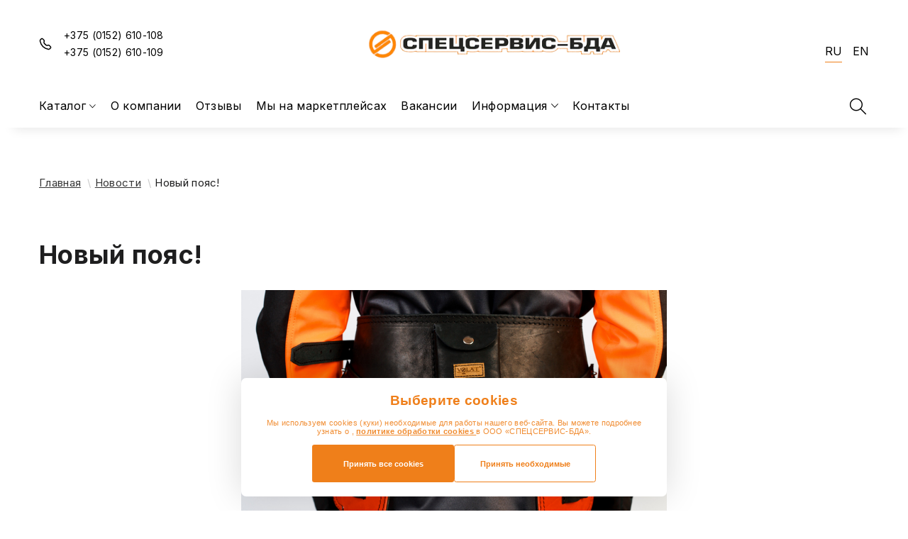

--- FILE ---
content_type: text/html; charset=utf-8
request_url: https://s-bda.by/index.php?route=plaza/blog/post&post_id=2
body_size: 17386
content:
<!DOCTYPE html>
<!--[if IE]><![endif]-->
<!--[if IE 8 ]><html dir="ltr" lang="" class="ie8"><![endif]-->
<!--[if IE 9 ]><html dir="ltr" lang="" class="ie9"><![endif]-->
<!--[if (gt IE 9)|!(IE)]><!-->
<html dir="ltr" lang="">
<!--<![endif]-->
<head>
<meta charset="UTF-8" />
<meta name="viewport" content="width=device-width, initial-scale=1">
<meta http-equiv="X-UA-Compatible" content="IE=edge">
<title>Новый пояс!  </title>
<base href="https://s-bda.by/" />
<meta name="description" content="Новый пояс!" />
<meta name="keywords" content="Новый пояс!" />
<link href="catalog/view/javascript/bootstrap/css/bootstrap.min.css" rel="stylesheet" media="screen" />
<link href="catalog/view/javascript/jquery/swiper/css/swiper.min.css" type="text/css" rel="stylesheet" media="screen" />
<link href="catalog/view/javascript/jquery/swiper/css/swiper.min.css" rel="stylesheet" type="text/css" />
<!-- icon font -->
<link href="catalog/view/javascript/font-awesome/css/font-awesome.min.css" rel="stylesheet" type="text/css" />
<link href="catalog/view/javascript/ionicons/css/ionicons.css" rel="stylesheet" type="text/css" />
<link href="catalog/view/javascript/simple-line-icons-master/css/simple-line-icons.css" rel="stylesheet" type="text/css" />
<!-- end icon font -->
<link href="https://fonts.googleapis.com/css2?family=Prata&display=swap" rel="stylesheet"/>
<!-- end -->
<link href="catalog/view/theme/tt_clima_cosmetic/stylesheet/stylesheet.css" rel="stylesheet">
<link href="catalog/view/theme/tt_clima_cosmetic/stylesheet/plaza/header/header1.css" rel="stylesheet">
<link href="catalog/view/theme/tt_clima_cosmetic/stylesheet/plaza/theme.css" rel="stylesheet">
<script src="catalog/view/javascript/jquery/jquery-2.1.1.min.js" ></script>
<script src="catalog/view/javascript/jquery/swiper/js/swiper.min.js" ></script>
<script src="catalog/view/javascript/jquery/swiper/js/swiper.jquery.js" ></script>
<script src="catalog/view/javascript/plaza/ultimatemenu/menu.js" ></script>
<script src="catalog/view/javascript/common.js" ></script>

					
<link href="https://s-bda.by/index.php?route=plaza/blog/post&amp;post_id=2" rel="1" />
<link href="https://s-bda.by/image/catalog/logo/favicon.png" rel="icon" />
  <!-- Quick view -->
    <!-- General -->
  <!-- Sticky Menu -->
  	<script >
	 $(document).ready(function () {	
		var height_box_scroll = $('.scroll-fix').outerHeight(true);
	  $(window).scroll(function () {
		if ($(this).scrollTop() > 800) {
			$('.scroll-fix').addClass("scroll-fixed");
			$('body').css('padding-top',height_box_scroll);
		} else {
			$('.scroll-fix').removeClass("scroll-fixed");
			$('body').css('padding-top',0);
		}
	  });
	});
	</script>
    <!-- Scroll Top -->
      <script>
      $("#back-top").hide();
      $(function () {
        $(window).scroll(function () {
          if ($(this).scrollTop() > $('body').height()/3) {
            $('#back-top').fadeIn();
          } else {
            $('#back-top').fadeOut();
          }
        });
        $('#back-top').click(function () {
          $('body,html').animate({scrollTop: 0}, 800);
          return false;
        });
      });
    </script>
    <!-- Advance -->
      <!-- Bootstrap Js -->
  <script src="catalog/view/javascript/bootstrap/js/bootstrap.js" ></script>
  <script src="catalog/view/javascript/jquery.validate.min.js" ></script>
  <!-- Google Tag Manager -->
<script>(function(w,d,s,l,i){w[l]=w[l]||[];w[l].push({'gtm.start':
new Date().getTime(),event:'gtm.js'});var f=d.getElementsByTagName(s)[0],
j=d.createElement(s),dl=l!='dataLayer'?'&l='+l:'';j.async=true;j.src=
'https://www.googletagmanager.com/gtm.js?id='+i+dl;f.parentNode.insertBefore(j,f);
})(window,document,'script','dataLayer','GTM-PFNBQC6V');</script>
<!-- End Google Tag Manager -->
</head>
<body class="plaza-blog-post">
<script>

function sendConsentTypeToGTM(consentType) {

    window.dataLayer = window.dataLayer || [];

    dataLayer.push({

        'event': 'consentTypeSelected',

        'setReactionType': consentType

    });

}

</script>

<script>

  function acceptAllCookies() {

    console.log('All cookies accepted');

    setAllUpdateGoogoleParameters();

    hideConsentBanner();

    window.location.reload();

  }

  function acceptEssentialCookies() {

    console.log('Only essential cookies accepted');

    setOnlyEssentialGoogleParameters();

    hideConsentBanner();

    window.location.reload();

  }

  function customizeCookies() {

    document.getElementById('cookieConsentContainer').innerHTML = `

  <div class="cookie-consent-title">Настройки cookies</div>

  <div class="cookie-consent-back" onclick="showInitialConsent()">← Назад</div>

  <div class="cookie-consent-option">

    <div class="cookie-consent-option-text">

      <div class="cookie-consent-subtitle">Необходимые</div>

      <div class="cookie-consent-description">Необходимы для функционирования веб-сайта и не могут быть отключены в наших системах, поскольку они обеспечивают основную функциональность веб-сайта.</div>

    </div>

    <div class="cookie-consent-option-switch">

      <label class="switch">

        <input id="essentialSwitch" type="checkbox" checked disabled>

        <span class="slider"></span>

      </label>

    </div>

  </div>

  <div class="cookie-consent-option">

    <div class="cookie-consent-option-text">

      <div class="cookie-consent-subtitle">Аналитика</div>

      <div class="cookie-consent-description">Позволяют нам измерять и улучшать производительность нашего сайта.</div>

    </div>

    <div class="cookie-consent-option-switch">

      <label class="switch">

        <input id="analyticsSwitch" type="checkbox" checked>

        <span class="slider"></span>

      </label>

    </div>

  </div>

  <div class="cookie-consent-option">

    <div class="cookie-consent-option-text">

      <div class="cookie-consent-subtitle">Реклама и маркетинг</div>

      <div class="cookie-consent-description">Позволяют нам предоставлять релевантную рекламу и контент, основанные на вашей интернет-активности.</div>

    </div>

    <div class="cookie-consent-option-switch">

      <label class="switch">

        <input id="advertisingSwitch" type="checkbox" checked>

        <span class="slider"></span>

      </label>

    </div>

  </div>

  <div class="cookie-consent-save">

    <button onclick="saveAndApply()">Сохранить и применить</button>

  </div>

  <div class="cookie-consent-buttons"></div>

`;

    document.querySelector('.cookie-consent-buttons').style.display = 'none';

  }

  function showInitialConsent() {

    document.getElementById('cookieConsentContainer').innerHTML = `

      <div class="cookie-consent-title">Выберите cookies</div>

      <div class="cookie-consent-description">

        Мы используем cookies (куки) необходимые для работы нашего веб-сайта. Вы можете подробнее узнать о </a>, <a href="politika-v-otnoshenii-obrabotki-fajlov-cookie" class="highlight-link"> политике обработки cookies </a> в ООО «СПЕЦСЕРВИС-БДА». 

      </div>

      <div class="cookie-consent-buttons">

        <button class="cookie-consent-button accept-all" onclick="acceptAllCookies()">Принять все cookies</button>

        <button class="cookie-consent-button accept-essential" onclick="acceptEssentialCookies()">Принять необходимые</button>

      </div>

    `;

    document.querySelector('.cookie-consent-buttons').style.display = 'flex';

    document.querySelector('.cookie-consent-description').style.display = 'block';

  }

  function hideConsentBanner() {

    var consentBanner = document.getElementById('cookieConsentContainer');

    consentBanner.style.display = 'none';

  }

  function saveAndApply() {

    console.log('Save and apply settings');

    setCustomizeGoogleParameters();

    hideConsentBanner();

  }

  

  function setCookie(cname, cvalue, exdays) {

    var d = new Date();

    d.setTime(d.getTime() + (exdays * 24 * 60 * 60 * 1000));

    var expires = "expires=" + d.toUTCString();

    document.cookie = cname + "=" + cvalue + ";" + expires + ";path=/";

  }

  

  function setAllDefaultGoogleParameters() {}

  function setAllUpdateGoogoleParameters(){

      sendConsentTypeToGTM('All');

      setCookie("setTypeAccept", "All", 365);

      setCookie("acceptBanner", "accepted", 365); 

  }

  

  function setOnlyEssentialGoogleParameters(){

      sendConsentTypeToGTM('Essential');

      setCookie("setTypeAccept", "Essential", 365);

      setCookie("acceptBanner", "accepted", 365);

  }

  

  function setCustomizeGoogleParameters(){

    var analyticsSwitch = document.getElementById('analyticsSwitch').checked;

    var advertisingSwitch = document.getElementById('advertisingSwitch').checked;

    

    if (analyticsSwitch && !advertisingSwitch) {

      sendConsentTypeToGTM('Analytics');

      setCookie("setTypeAccept", "Analytics", 365);

    } else if (!analyticsSwitch && advertisingSwitch) {

      sendConsentTypeToGTM('Advertising');

      setCookie("setTypeAccept", "Advertising", 365);

    } else {

      sendConsentTypeToGTM('All');

      setCookie("setTypeAccept", "All", 365);

    }

    

    setCookie("acceptBanner", "accepted", 365);

  }

  

  (function() {

    function getCookie(name) {

        let matches = document.cookie.match(new RegExp(

            "(?:^|; )" + name.replace(/([\.$?*|{}\(\)\[\]\\\/\+^])/g, '\\$1') + "=([^;]*)"

        ));

        return matches ? decodeURIComponent(matches[1]) : undefined;

    }

    var acceptBanner = getCookie('acceptBanner');

    if (acceptBanner !== 'accepted') {

        var div = document.createElement('div');

        div.className = 'cookie-consent-container';

        div.id = 'cookieConsentContainer';

        div.innerHTML = 'Содержимое согласия на использование cookies...';

        document.body.appendChild(div);

        

        showInitialConsent();

    }

  })();

</script>

<style>

/* Стили для окна согласия на использование cookie */
.cookie-consent-container {
    position: fixed;
    bottom: 20px;
    left: 50%;
    transform: translateX(-50%);
    width: 100%;
    max-width: 600px;
    background: #FFFFFF; /* Белый фон */
    box-shadow: 0px 0px 50px rgba(0, 0, 0, 0.15);
    border-radius: 7px;
    color: #333333; /* Темно-серый текст */
    padding: 20px;
    z-index: 9999999;
    display: flex;
    flex-direction: column;
    justify-content: center;
    align-items: center;
    font-family: Arial, sans-serif;
}
.cookie-consent-title {
    font-size: 18.67px;
    text-align: center;
    margin-bottom: 13.33px;
    color: #EF7F1A !important; /* Салатовый цвет текста */
    font-weight: bold;
}
.cookie-consent-description {
    font-size: 10.67px;
    width: 100%;
    text-align: center;
    margin-bottom: 13.33px;
    line-height: 1.2;
    color: #EF7F1A !important; /* Салатовый цвет текста */
    opacity: 0.9;
}
.cookie-consent-description a {
   color: #EF7F1A !important; /* Салатовый цвет ссылок */
    text-decoration: underline;
    font-weight: bold;
}
.cookie-consent-buttons {
    display: flex;
    gap: 13.33px;
    justify-content: center;
    width: 100%;
}
.cookie-consent-button {
    flex: 1;
    max-width: 200px;
    padding: 13.33px 0;
    border: none;
    border-radius: 3.33px;
    font-size: 10.67px;
    cursor: pointer;
    transition: background-color 0.3s;
    font-weight: 600;
    text-align: center;
    box-sizing: border-box;
}
.cookie-consent-button.accept-all {
    color: #FFFFFF; /* Белый текст */
    background:#EF7F1A;
}
.cookie-consent-button.accept-all:hover {
    color: #EF7F1A; /* Белый текст */
    background: #fff; /* Более темный салатовый при наведении */
    border: 1px solid #EF7F1A; /* Салатовая рамка */

}
.cookie-consent-button.accept-essential {
    background: #FFFFFF; /* Белый фон */
    color: #EF7F1A ; /* Салатовый текст */
    border: 1px solid #EF7F1A; /* Салатовая рамка */
}
.cookie-consent-button.accept-essential:hover {
    background: #EF7F1A; /* Светло-салатовый фон при наведении */
    color:#fff;
    
}

</style>    
    
<!-- Google Tag Manager (noscript) -->
<noscript><iframe src="https://www.googletagmanager.com/ns.html?id=GTM-PFNBQC6V"
height="0" width="0" style="display:none;visibility:hidden"></iframe></noscript>
<!-- End Google Tag Manager (noscript) -->
<div class="wrapper">
  <div id="back-top"><i class="ion-chevron-up"></i></div>

<div id="header">
	<nav id="top" class="fluid-width">
	  <div class="container">
		<div class="box-inner">
			<ul class="header-phones box-top box-top-left pull-left">
				<li>
          <div class="header__phones">
            <img src="catalog/view/theme/tt_clima_cosmetic/image/phone.svg">
            <div >
              <a class="company-phone" href="tel:+375 (0152) 610-108"><span>+375 (0152) 610-108</span></a><br>
              <a class="company-phone" href="tel:+375 (0152) 610-109"><span>+375 (0152) 610-109</span></a>
            </div>
          </div>
        </li>
				<!--<li><p><i class="icon-envelope icons"></i><span>s@s-bda.by<span></p></li>-->
			</ul>
      <div class="col-logo">
       			
        <div id="logo">
        <a href="http://s-bda.by/"><img src="https://s-bda.by/image/catalog/logo/logo.png" title="s-bda.by" alt="s-bda.by" class="img-responsive" /></a>        </div>
      </div>
			<ul class="header-lang box-top box-top-right pull-right">
				<li class="language language-block">
				  <form action="https://s-bda.by/index.php?route=common/language/language" method="post" enctype="multipart/form-data" id="form-language" class="form-language header-dropdown">
    <div class="btn-group">
      <button class="btn btn-link dropdown-toggle lang-btn" data-toggle="dropdown">
             
      <img src="catalog/language/ru-ru/ru-ru.png" alt="RU " title="RU ">
                              <span class="hidden-xs">Язык</span>&nbsp;<i class="icon-right ion-chevron-down"></i></button>
      <ul class="dropdown-menu">
                <li>
          <button class="btn btn-link btn-block language-select  active" type="button" name="ru-ru"><img src="catalog/language/ru-ru/ru-ru.png" alt="RU " title="RU " /> RU </button>
        </li>
                <li>
          <button class="btn btn-link btn-block language-select " type="button" name="en-gb"><img src="catalog/language/en-gb/en-gb.png" alt="EN " title="EN " /> EN </button>
        </li>
              </ul>
    </div>
    <input type="hidden" name="code" value="" />
    <input type="hidden" name="redirect" value="http://s-bda.by/" />
    <p style="display: none;">Array-plaza/blog/post</p>
  </form>


				</li>
			</ul>
			<div class="header__burger">
			    <style>
    #pt-menu-2745 .pt-menu-bar {
        background: #FFFFFF;
        color: #1E1E1F;
		padding: 0px 0px 0px 0px;
    }
    #pt-menu-2745.pt-menu-bar {
        background: #FFFFFF;
        color: #1E1E1F;
    }
    #pt-menu-2745 .ul-top-items .li-top-item .a-top-link {
		background: #FFFFFF;
		padding: 5px 0px 5px 0px;
		color: #1E1E1F;
        font-size: 1.4rem;
        text-transform: uppercase;
        font-weight: 400;
    }
    #pt-menu-2745 .ul-top-items .li-top-item:hover .a-top-link,#pt-menu-2745 .ul-top-items .li-top-item:hover .a-top-link i, #pt-menu-2745 .ul-top-items .li-top-item.active .a-top-link{
        color: #1E1E1F;
        font-weight: 400;
		background: #FFFFFF;
    }
	#pt-menu-2745 .ul-top-items .li-top-item > a > span:after {background: #1E1E1F;}
    #pt-menu-2745 .mega-menu-container {
        
        background: #FFFFFF;
        padding: 0px 0px 0px 0px;
    }
	#pt-menu-2745 .mega-menu-container .a-mega-second-link {
		color: #FFFFFF;
		font-size: 1.4rem;
		text-transform: none;
		font-weight: 300;
	}
	#pt-menu-2745 .mega-menu-container .a-mega-second-link:hover {
		color: #FFFFFF;
		font-weight: 300;
	}
	#pt-menu-2745 .mega-menu-container .a-mega-third-link {
		color: #FFFFFF;
		font-size: 1.4rem;
		text-transform: none;
		font-weight: 300;
	}
	#pt-menu-2745 .mega-menu-container .a-mega-third-link:hover {
		color: #FFFFFF;
		font-weight: 300;
	}
    #pt-menu-2745 .ul-second-items .li-second-items {
        background: #FFFFFF;
        color: #1E1E1F;
    }
    #pt-menu-2745 .ul-second-items .li-second-items:hover, #pt-menu-2745 .ul-second-items .li-second-items.active {
        background: #FFFFFF;
        color: #1E1E1F;
    }
    #pt-menu-2745 .ul-second-items .li-second-items .a-second-link {
        color: #1E1E1F;
        font-size: 1.5rem;
        text-transform: capitalize;
        font-weight: 400;
    }
    #pt-menu-2745 .ul-second-items .li-second-items .a-second-link:hover,#pt-menu-2745 .ul-second-items .li-second-items:hover .a-second-link, #pt-menu-2745 .ul-second-items .li-second-items.active .a-second-link {
        color: #1E1E1F;
        font-weight: 400;
    }
    #pt-menu-2745 .ul-third-items .li-third-items {
        background: #FFFFFF;
    }
    #pt-menu-2745 .ul-third-items .li-third-items:hover, #pt-menu-2745 .ul-third-items .li-third-items.active {
        background: #FFFFFF;
    }
    #pt-menu-2745 .ul-third-items .li-third-items .a-third-link {
        color: #7D7D7D;
        font-size: 1.4rem;
        text-transform: capitalize;
        font-weight: 400;
    }
    #pt-menu-2745 .ul-third-items .li-third-items .a-third-link:hover, #pt-menu-2745 .ul-third-items .li-third-items.active .a-third-link {
        color: #1E1E1F;
        font-weight: 400;
    }
</style>
<div style="display: none;" class="menu-type">mobile </div>
  
        
            <div class="pt-menu mobile-menu hidden-lg  " id="pt-menu-2745">
           
                            <input type="hidden" id="menu-effect-2745" class="menu-effect" value="none" />
                <div class="pt-menu-bar">
                    <i class="ion-android-menu" aria-hidden="true"></i>
                    <i class="ion-android-close" aria-hidden="true"></i>
                </div>
                
                <div class="ul-top-items">
                 <div class="mobile-search">
                        <div class="col-cart">
							<div class="inner">
								<div id="search-by-category">
    <div class="dropdown-toggle search-button" data-toggle="dropdown"></div>
	<div class="dropdown-menu search-content" >
    <div class="search-content-inner">
    <div class="search-row search-top-row">
      <div class="title">Поиск</div>
      <button class="search-close"><img src="image/close2.svg" alt=""></button>
    </div>
		<div class="search-container">
			<div class="categories-container">
				<div class="hover-cate">
					<div class="text-selected">
						<div class="cate-selected" data-value="0"><span>Все категории</span><i class="ion-ios-arrow-down"></i></div>
					</div>
					<ul class="cate-items">
						<li class="item-cate" data-value="0">Все категории</li>
																					<li data-value="79" class="item-cate">Каталог</li>
																															<li data-value="25" class="item-cate f1">Спецодежда</li>
																																			<li data-value="84" class="item-cate f2">Спецодежда летняя</li>
																																				<li data-value="85" class="item-cate f2">Спецодежда утепленная</li>
																																				<li data-value="92" class="item-cate f2">Спецодежда защитная</li>
																																				<li data-value="152" class="item-cate f2">Головные уборы</li>
																																				<li data-value="154" class="item-cate f2">Нательное бельё</li>
																																									<li data-value="18" class="item-cate f1">Спецобувь</li>
																																			<li data-value="102" class="item-cate f2">Спецобувь летняя</li>
																																				<li data-value="107" class="item-cate f2">Спецобувь утепленная</li>
																																				<li data-value="112" class="item-cate f2">Спецобувь защитная</li>
																																									<li data-value="67" class="item-cate f1">СИЗ</li>
																																			<li data-value="73" class="item-cate f2">Защита головы</li>
																																				<li data-value="74" class="item-cate f2">Защита лица и органов зрения</li>
																																				<li data-value="75" class="item-cate f2">Защита органов дыхания</li>
																																				<li data-value="78" class="item-cate f2">Защита органов слуха</li>
																																				<li data-value="77" class="item-cate f2">Защита от падения с высоты</li>
																																									<li data-value="82" class="item-cate f1">Защита рук</li>
																																			<li data-value="135" class="item-cate f2">Перчатки с защитой от механических воздействий</li>
																																				<li data-value="140" class="item-cate f2">Перчатки маслобензостойкие</li>
																																				<li data-value="141" class="item-cate f2">Перчатки с защитой от химического воздействия</li>
																																				<li data-value="142" class="item-cate f2">Перчатки с защитой от бензопилы и от порезов</li>
																																				<li data-value="143" class="item-cate f2">Перчатки с защитой от вибрации</li>
																																				<li data-value="144" class="item-cate f2">Перчатки с защитой от повышенных температур</li>
																																				<li data-value="145" class="item-cate f2">Перчатки с защитой от пониженных температур</li>
																																				<li data-value="146" class="item-cate f2">Перчатки одноразовые</li>
																																				<li data-value="147" class="item-cate f2">Перчатки с защитой от термических  рисков электрической дуги</li>
																																				<li data-value="148" class="item-cate f2">Перчатки диэлектрические</li>
																																				<li data-value="149" class="item-cate f2">Рукавицы</li>
																																									<li data-value="83" class="item-cate f1">Сопутствующие товары</li>
																																			<li data-value="150" class="item-cate f2">Пояса</li>
																																				<li data-value="151" class="item-cate f2">Клинья</li>
																																			</ul>
				</div>
			</div>
			<form>
			<div class="search-row">
		    	<div class="search-input">
    			    <input type="text" name="search" id="text-search" value="" placeholder="Поиск" class=""  />
    			    <button type="reset" id="search-clear" class="search-clear btn btn-default btn-lg"><img src="image/catalog/icons/clear.svg" alt="Очистить поисковую строку"></button>
    			</div>
    			<div id="sp-btn-search" class="">
    				<button type="button" id="btn-search-category" class="btn btn-default btn-lg btn-search-category">
    					<span class="hidden-xs">Найти</span>
    				</button>
    			</div>
			</div>
			</form>
			<div class="search-ajax">
				<div class="ajax-loader-container" style="display: none;">
					<img src="https://s-bda.by/image/catalog/ajax-loader.gif" alt="search-ajax" class="ajax-load-img" width="30" height="30" />
				</div>
				<div class="ajax-result-container">
					<!-- Content of search results -->
				</div>
			</div>
			<input type="hidden" id="ajax-search-enable" value="1" />
		</div>
	</div>
		
	</div>
</div>

<script >
$('.search-input input[name=\'search\']').bind('keydown', function(e) {
	if (e.keyCode == 13) {
		$('.btn-search-category').trigger('click');
	}
});

   // let clearSearch2 = document.getElementById('search-clear');
   // clearSearch2.addEveentListener('click', function(){
    //    document.getElementById('search-by-category').classList.add('open');
   // });

    $(document).ready(function () {
        var flag = false;
        var ajax_search_enable = $('.ajax-search-enable').val();

        var current_cate_value = $('ul.cate-items li.selected').data('value');
        var current_cate_text = $('ul.cate-items li.selected').html();

        $('.cate-selected').attr('data-value', current_cate_value);
        $('.cate-selected span').html(current_cate_text);

        $('.hover-cate .text-selected').click(function () {
            $( ".cate-items" ).toggle("slow");
        });

        $('.ajax-result-container').hover(
            function() {
                flag = true;
            },
            function() {
                flag = false;
            }
        );

        $('.hover-cate').hover(
            function() {
                flag = true;
            },
            function() {
                flag = false;
            }
        );

        $('.search-by-category').focusout(function() {
            if(flag == true) {
                $('.ajax-result-container').show();
            } else {
                $('.ajax-result-container').hide();
            }
        });

        $('.search-by-category').focusin(function() {
            $('.ajax-result-container').show();
        });

       // document.querySelectorAll('.search-clear').addEventListener('click', function(){
        //    document.getElementById('search-by-category').classList.add('open');
       // });
        
        
        
        $('.btn-search-category').click(function () {
            var url = 'https://s-bda.by/search';
           // var text_search = $(this).parent().parent().children();
            var text_search = $(this).parent().parent().children().children(":first").val();
            if(text_search) {
                url += '&search=' + encodeURIComponent(text_search);
            }

            var category_search = $('.cate-selected').attr("data-value");
           if(category_search) {
               url += '&category_id=' + encodeURIComponent(category_search);
            }

            location = url;
        });

        if(ajax_search_enable == '1') {
            $('#text-search').keyup(function(e) {
                var text_search = $(this).val();
                var cate_search = $('.cate-selected').attr("data-value");
                if(text_search != null && text_search != '') {
                    ajaxSearch(text_search, cate_search);
                } else {
                    $('.ajax-result-container').html('');
                    $('.ajax-loader-container').hide();
                }
            });

            $('ul.cate-items li.item-cate').click(function() {
                var cate_search = $(this).data('value');
                var text_search = $('#text-search').val();
                $('.cate-selected').attr('data-value', cate_search);
                $('.cate-selected span').html($(this).html());
                if(text_search != null && text_search != '') {
                    ajaxSearch(text_search, cate_search);
                } else {
                    $('.ajax-result-container').html('');
                    $('.ajax-loader-container').hide();
                }
                $( ".cate-items" ).hide();
                $('#text-search').focus();
            });
        }

        function ajaxSearch(text_search, cate_search) {
            $.ajax({
                url         : 'https://s-bda.by/index.php?route=extension/module/ptsearch/ajaxSearch',
                type        : 'post',
                data        : { text_search : text_search, cate_search : cate_search },
                beforeSend  : function () {
                    $('.ajax-loader-container').show();
                },
                success     : function(json) {
                    if(json['success'] == true) {
                        $('.ajax-result-container').html(json['result_html']);
                        $('.ajax-loader-container').hide();
                    }
                }
            });
        }

    });
</script>
							
							</div>
						</div>
					</div>
                <ul>
					                                                    <li class="li-top-item ">
                                                                    <a class="a-top-link a-item" href="http://s-bda.by/katalog">
                                                                                                                            <span>Каталог</span>
                                                                            </a>
                                                                                                                                        
                                                                                                </li>
                                                                                                <li class="li-top-item ">
                                                                    <a class="a-top-link a-item" href="http://s-bda.by/about_us">
                                                                                                                            <span>О компании</span>
                                                                            </a>
                                                                                                                                </li>
                                                                                                <li class="li-top-item ">
                                                                    <a class="a-top-link a-item" href="http://s-bda.by/otzyvy-klientov">
                                                                                                                            <span>Отзывы</span>
                                                                            </a>
                                                                                                                                </li>
                                                                                                <li class="li-top-item ">
                                                                    <a class="a-top-link a-item" href="http://s-bda.by/my-na-marketplaces">
                                                                                                                            <span>Мы на маркетплейсах</span>
                                                                            </a>
                                                                                                                                </li>
                                                                <li class="li-top-item informpage-link">
                       <a class="a-top-link a-item" href="index.php?route=infopage/infopage"><span>Информация</span></a>
                            <span class="top-click-show a-click-show" style="display: none;">
                                <i class="ion-ios-arrow-down" aria-hidden="true"></i>
                                <i class="ion-ios-arrow-up" aria-hidden="true"></i>
                            </span>
                        <div class="sub-menu-container" style="display: none;">
                            <ul class="ul-second-items">
                            <li class="li-second-items">
                                    <a href="index.php?route=plaza/blog" class="a-second-link a-item">
                                       <span class="a-second-title">Новости</span>
                                    </a>
                                </li>
                                <li class="li-second-items">
                                    <a href="index.php?route=information/information&information_id=9" class="a-second-link a-item">
                                       <span class="a-second-title">Презентации</span>
                                    </a>
                                </li>
                                <li class="li-second-items">
                                    <a href="index.php?route=information/information&information_id=7" class="a-second-link a-item">
                                       <span class="a-second-title">Таблица размеров</span>
                                    </a>
                                </li>
                                <li class="li-second-items">
                                    <a href="index.php?route=information/information&information_id=8" class="a-second-link a-item">
                                       <span class="a-second-title">Обозначения защитных свойств</span>
                                    </a>
                                </li>
                            </ul>
                        </div>
                    </li>     
                    <li class="li-top-item left informpage-link" style="float: left" style="display: none;">
                       <a class="a-top-link a-item" href="index.php?route=information/contact"><span>Контакты</span>
                        </a>  
                    </li>
                    </ul>
                     <ul class="header-lang box-top box-top-right pull-right">
				<li class="language language-block">
				  <form action="https://s-bda.by/index.php?route=common/language/language" method="post" enctype="multipart/form-data" id="form-language" class="form-language header-dropdown">
    <div class="btn-group">
      <button class="btn btn-link dropdown-toggle lang-btn" data-toggle="dropdown">
             
      <img src="catalog/language/ru-ru/ru-ru.png" alt="RU " title="RU ">
                              <span class="hidden-xs">Язык</span>&nbsp;<i class="icon-right ion-chevron-down"></i></button>
      <ul class="dropdown-menu">
                <li>
          <button class="btn btn-link btn-block language-select  active" type="button" name="ru-ru"><img src="catalog/language/ru-ru/ru-ru.png" alt="RU " title="RU " /> RU </button>
        </li>
                <li>
          <button class="btn btn-link btn-block language-select " type="button" name="en-gb"><img src="catalog/language/en-gb/en-gb.png" alt="EN " title="EN " /> EN </button>
        </li>
              </ul>
    </div>
    <input type="hidden" name="code" value="" />
    <input type="hidden" name="redirect" value="http://s-bda.by/" />
    <p style="display: none;">Array-plaza/blog/post</p>
  </form>


				</li>
			</ul>
                </div>
                       
        </div>
    
	
			</div>
		</div>
	  </div>
	</nav>
	<header class="scroll-fix ">
		<div class="header-middle fluid-width">	
			<div class="container">
				<div class="box-inner">
					<div class="box-inner-inner">
						<div class="col-hoz">
							<style>
    #pt-menu-7089 .pt-menu-bar {
        background: #FFFFFF;
        color: #FFFFFF;
		padding: 0px 0px 0px 0px;
    }
    #pt-menu-7089.pt-menu-bar {
        background: #FFFFFF;
        color: #FFFFFF;
    }
    #pt-menu-7089 .ul-top-items .li-top-item .a-top-link {
		background: #FFFFFF;
		padding: 5px 20px 5px 20px;
		color: #1E1E1F;
        font-size: 1.4rem;
        text-transform: uppercase;
        font-weight: 400;
    }
    #pt-menu-7089 .ul-top-items .li-top-item:hover .a-top-link,#pt-menu-7089 .ul-top-items .li-top-item:hover .a-top-link i, #pt-menu-7089 .ul-top-items .li-top-item.active .a-top-link{
        color: #1E1E1F;
        font-weight: 400;
		background: #FFFFFF;
    }
	#pt-menu-7089 .ul-top-items .li-top-item > a > span:after {background: #1E1E1F;}
    #pt-menu-7089 .mega-menu-container {
        
        background: #FFFFFF;
        padding: 17px 30px 30px 30px;
    }
	#pt-menu-7089 .mega-menu-container .a-mega-second-link {
		color: #1E1E1F;
		font-size: 1.4rem;
		text-transform: uppercase;
		font-weight: 400;
	}
	#pt-menu-7089 .mega-menu-container .a-mega-second-link:hover {
		color: #1E1E1F;
		font-weight: 400;
	}
	#pt-menu-7089 .mega-menu-container .a-mega-third-link {
		color: #7D7D7D;
		font-size: 1.4rem;
		text-transform: capitalize;
		font-weight: 400;
	}
	#pt-menu-7089 .mega-menu-container .a-mega-third-link:hover {
		color: #1E1E1F;
		font-weight: 400;
	}
    #pt-menu-7089 .ul-second-items .li-second-items {
        background: #FFFFFF;
        color: #1E1E1F;
    }
    #pt-menu-7089 .ul-second-items .li-second-items:hover, #pt-menu-7089 .ul-second-items .li-second-items.active {
        background: #FFFFFF;
        color: #1E1E1F;
    }
    #pt-menu-7089 .ul-second-items .li-second-items .a-second-link {
        color: #1E1E1F;
        font-size: 1.4rem;
        text-transform: uppercase;
        font-weight: 400;
    }
    #pt-menu-7089 .ul-second-items .li-second-items .a-second-link:hover,#pt-menu-7089 .ul-second-items .li-second-items:hover .a-second-link, #pt-menu-7089 .ul-second-items .li-second-items.active .a-second-link {
        color: #1E1E1F;
        font-weight: 400;
    }
    #pt-menu-7089 .ul-third-items .li-third-items {
        background: #FFFFFF;
    }
    #pt-menu-7089 .ul-third-items .li-third-items:hover, #pt-menu-7089 .ul-third-items .li-third-items.active {
        background: #FFFFFF;
    }
    #pt-menu-7089 .ul-third-items .li-third-items .a-third-link {
        color: #7D7D7D;
        font-size: 1.4rem;
        text-transform: capitalize;
        font-weight: 400;
    }
    #pt-menu-7089 .ul-third-items .li-third-items .a-third-link:hover, #pt-menu-7089 .ul-third-items .li-third-items.active .a-third-link {
        color: #1E1E1F;
        font-weight: 400;
    }
</style>
<div style="display: none;" class="menu-type">horizontal </div>
          <div class="pt-menu horizontal-menu pt-menu-bar visible-lg  " id="pt-menu-7089">
            
                            <input type="hidden" id="menu-effect-7089" class="menu-effect" value="none" />
                <ul class="ul-top-items">
                                                                        <li class="li-top-item left " style="float: left">
                                                                    <a class="a-top-link a-item" href="javascript:void(0)">
                                                                                                                            <span>Каталог</span>
                                                                                                                            <i class="ion-ios-arrow-down" aria-hidden="true"></i>
                                                                            </a>
                                                                                                    <!-- Mega Menu -->
                                    
                                    <!-- Flyout Menu -->
                                                                            
                                                                                                                                    <div class="flyout-menu-container sub-menu-container left">
                                                    <ul class="ul-second-items">
                                                                                                                                                                                                                                                                                                                                <li class="li-second-items">
                                                                            <a href="https://s-bda.by/katalog/specodezhda" class="a-second-link a-item">
                                                                                <span class="a-second-title">Спецодежда</span>
                                                                                                                                                                                                                                                            <i class="icon-more-right ion-ios-arrow-right" aria-hidden="true"></i>
                                                                                                                                                                                                                                                                                                                                    </a>
                                                                                                                                                            <div class="flyout-third-items left">
                                                                                    <ul class="ul-third-items">
                                                                                                                                                                                    <li class="li-third-items">
                                                                                                <a href="https://s-bda.by/katalog/specodezhda/specodezhda-letnyaya" class="a-third-link"><span class="a-third-title">Спецодежда летняя</span></a>
                                                                                            </li>
                                                                                                                                                                                    <li class="li-third-items">
                                                                                                <a href="https://s-bda.by/katalog/specodezhda/specodezhda-uteplennaya" class="a-third-link"><span class="a-third-title">Спецодежда утепленная</span></a>
                                                                                            </li>
                                                                                                                                                                                    <li class="li-third-items">
                                                                                                <a href="https://s-bda.by/katalog/specodezhda/specodezhda-zaschitnaya" class="a-third-link"><span class="a-third-title">Спецодежда защитная</span></a>
                                                                                            </li>
                                                                                                                                                                                    <li class="li-third-items">
                                                                                                <a href="https://s-bda.by/katalog/specodezhda/golovnye-ubory" class="a-third-link"><span class="a-third-title">Головные уборы</span></a>
                                                                                            </li>
                                                                                                                                                                                    <li class="li-third-items">
                                                                                                <a href="https://s-bda.by/katalog/specodezhda/natelnoe-belje" class="a-third-link"><span class="a-third-title">Нательное бельё</span></a>
                                                                                            </li>
                                                                                                                                                                            </ul>
                                                                                </div>
                                                                                                                                                    </li>
                                                                                                                                            <li class="li-second-items">
                                                                            <a href="https://s-bda.by/katalog/shoes" class="a-second-link a-item">
                                                                                <span class="a-second-title">Спецобувь</span>
                                                                                                                                                                                                                                                            <i class="icon-more-right ion-ios-arrow-right" aria-hidden="true"></i>
                                                                                                                                                                                                                                                                                                                                    </a>
                                                                                                                                                            <div class="flyout-third-items left">
                                                                                    <ul class="ul-third-items">
                                                                                                                                                                                    <li class="li-third-items">
                                                                                                <a href="https://s-bda.by/katalog/shoes/specobuv-letnyaya" class="a-third-link"><span class="a-third-title">Спецобувь летняя</span></a>
                                                                                            </li>
                                                                                                                                                                                    <li class="li-third-items">
                                                                                                <a href="https://s-bda.by/katalog/shoes/specobuv-uteplennaya" class="a-third-link"><span class="a-third-title">Спецобувь утепленная</span></a>
                                                                                            </li>
                                                                                                                                                                                    <li class="li-third-items">
                                                                                                <a href="https://s-bda.by/katalog/shoes/specobuv-zaschitnaya" class="a-third-link"><span class="a-third-title">Спецобувь защитная</span></a>
                                                                                            </li>
                                                                                                                                                                            </ul>
                                                                                </div>
                                                                                                                                                    </li>
                                                                                                                                            <li class="li-second-items">
                                                                            <a href="https://s-bda.by/katalog/siz" class="a-second-link a-item">
                                                                                <span class="a-second-title">СИЗ</span>
                                                                                                                                                                                                                                                            <i class="icon-more-right ion-ios-arrow-right" aria-hidden="true"></i>
                                                                                                                                                                                                                                                                                                                                    </a>
                                                                                                                                                            <div class="flyout-third-items left">
                                                                                    <ul class="ul-third-items">
                                                                                                                                                                                    <li class="li-third-items">
                                                                                                <a href="https://s-bda.by/katalog/siz/zaschita-golovy" class="a-third-link"><span class="a-third-title">Защита головы</span></a>
                                                                                            </li>
                                                                                                                                                                                    <li class="li-third-items">
                                                                                                <a href="https://s-bda.by/katalog/siz/zaschita-glaz-i-lica" class="a-third-link"><span class="a-third-title">Защита лица и органов зрения</span></a>
                                                                                            </li>
                                                                                                                                                                                    <li class="li-third-items">
                                                                                                <a href="https://s-bda.by/katalog/siz/zaschita-organov-dyhaniya" class="a-third-link"><span class="a-third-title">Защита органов дыхания</span></a>
                                                                                            </li>
                                                                                                                                                                                    <li class="li-third-items">
                                                                                                <a href="https://s-bda.by/katalog/siz/zaschita-organov-sluha" class="a-third-link"><span class="a-third-title">Защита органов слуха</span></a>
                                                                                            </li>
                                                                                                                                                                                    <li class="li-third-items">
                                                                                                <a href="https://s-bda.by/katalog/siz/sredstva-zaschity-ot-padeniya-i-vysoty" class="a-third-link"><span class="a-third-title">Защита от падения с высоты</span></a>
                                                                                            </li>
                                                                                                                                                                            </ul>
                                                                                </div>
                                                                                                                                                    </li>
                                                                                                                                            <li class="li-second-items">
                                                                            <a href="https://s-bda.by/katalog/zaschita-ruk" class="a-second-link a-item">
                                                                                <span class="a-second-title">Защита рук</span>
                                                                                                                                                                                                                                                            <i class="icon-more-right ion-ios-arrow-right" aria-hidden="true"></i>
                                                                                                                                                                                                                                                                                                                                    </a>
                                                                                                                                                            <div class="flyout-third-items left">
                                                                                    <ul class="ul-third-items">
                                                                                                                                                                                    <li class="li-third-items">
                                                                                                <a href="https://s-bda.by/katalog/zaschita-ruk/perchatki-s-zaschitoj-ot-mehanicheskih-vozdejstvij" class="a-third-link"><span class="a-third-title">Перчатки с защитой от механических воздействий</span></a>
                                                                                            </li>
                                                                                                                                                                                    <li class="li-third-items">
                                                                                                <a href="https://s-bda.by/katalog/zaschita-ruk/perchatki-maslobenzostojkie" class="a-third-link"><span class="a-third-title">Перчатки маслобензостойкие</span></a>
                                                                                            </li>
                                                                                                                                                                                    <li class="li-third-items">
                                                                                                <a href="https://s-bda.by/katalog/zaschita-ruk/perchatki-s-zaschitoj-ot-himicheskogo-vozdejstviya" class="a-third-link"><span class="a-third-title">Перчатки с защитой от химического воздействия</span></a>
                                                                                            </li>
                                                                                                                                                                                    <li class="li-third-items">
                                                                                                <a href="https://s-bda.by/katalog/zaschita-ruk/perchatki-s-zaschitoj-ot-benzopily-i-ot-porezov" class="a-third-link"><span class="a-third-title">Перчатки с защитой от бензопилы и от порезов</span></a>
                                                                                            </li>
                                                                                                                                                                                    <li class="li-third-items">
                                                                                                <a href="https://s-bda.by/katalog/zaschita-ruk/perchatki-s-zaschitoj-ot-vibracii" class="a-third-link"><span class="a-third-title">Перчатки с защитой от вибрации</span></a>
                                                                                            </li>
                                                                                                                                                                                    <li class="li-third-items">
                                                                                                <a href="https://s-bda.by/katalog/zaschita-ruk/perchatki-s-zaschitoj-ot-povyshennyh-temperatur" class="a-third-link"><span class="a-third-title">Перчатки с защитой от повышенных температур</span></a>
                                                                                            </li>
                                                                                                                                                                                    <li class="li-third-items">
                                                                                                <a href="https://s-bda.by/katalog/zaschita-ruk/perchatki-s-zaschitoj-ot-ponizhennyh-temperatur" class="a-third-link"><span class="a-third-title">Перчатки с защитой от пониженных температур</span></a>
                                                                                            </li>
                                                                                                                                                                                    <li class="li-third-items">
                                                                                                <a href="https://s-bda.by/katalog/zaschita-ruk/perchatki-odnorazovye" class="a-third-link"><span class="a-third-title">Перчатки одноразовые</span></a>
                                                                                            </li>
                                                                                                                                                                                    <li class="li-third-items">
                                                                                                <a href="https://s-bda.by/katalog/zaschita-ruk/perchatki-s-zaschitoj-ot-termicheskih-riskov-elektricheskoj-dugi" class="a-third-link"><span class="a-third-title">Перчатки с защитой от термических  рисков электрической дуги</span></a>
                                                                                            </li>
                                                                                                                                                                                    <li class="li-third-items">
                                                                                                <a href="https://s-bda.by/katalog/zaschita-ruk/perchatki-dielektricheskie" class="a-third-link"><span class="a-third-title">Перчатки диэлектрические</span></a>
                                                                                            </li>
                                                                                                                                                                                    <li class="li-third-items">
                                                                                                <a href="https://s-bda.by/katalog/zaschita-ruk/rukavicy" class="a-third-link"><span class="a-third-title">Рукавицы</span></a>
                                                                                            </li>
                                                                                                                                                                            </ul>
                                                                                </div>
                                                                                                                                                    </li>
                                                                                                                                            <li class="li-second-items">
                                                                            <a href="https://s-bda.by/katalog/soputstvuyuschie-tovary" class="a-second-link a-item">
                                                                                <span class="a-second-title">Сопутствующие товары</span>
                                                                                                                                                                                                                                                            <i class="icon-more-right ion-ios-arrow-right" aria-hidden="true"></i>
                                                                                                                                                                                                                                                                                                                                    </a>
                                                                                                                                                            <div class="flyout-third-items left">
                                                                                    <ul class="ul-third-items">
                                                                                                                                                                                    <li class="li-third-items">
                                                                                                <a href="https://s-bda.by/katalog/soputstvuyuschie-tovary/poyasa" class="a-third-link"><span class="a-third-title">Пояса</span></a>
                                                                                            </li>
                                                                                                                                                                                    <li class="li-third-items">
                                                                                                <a href="https://s-bda.by/katalog/soputstvuyuschie-tovary/klinjya" class="a-third-link"><span class="a-third-title">Клинья</span></a>
                                                                                            </li>
                                                                                                                                                                            </ul>
                                                                                </div>
                                                                                                                                                    </li>
                                                                                                                                                                                                                                                                                                            </ul>
                                                </div>
                                                                                                                                                                                    </li>
                                                                                                <li class="li-top-item left " style="float: left">
                                                                    <a class="a-top-link" href="http://s-bda.by/about_us">
                                                                                                                            <span>О компании</span>
                                                                                                                    </a>
                                                                                            </li>
                                                                                                <li class="li-top-item left " style="float: left">
                                                                    <a class="a-top-link" href="http://s-bda.by/otzyvy-klientov">
                                                                                                                            <span>Отзывы</span>
                                                                                                                    </a>
                                                                                            </li>
                                                                                                <li class="li-top-item left " style="float: left">
                                                                    <a class="a-top-link" href="http://s-bda.by/my-na-marketplaces">
                                                                                                                            <span>Мы на маркетплейсах</span>
                                                                                                                    </a>
                                                                                            </li>
                                                                                                <li class="li-top-item left " style="float: left">
                                                                    <a class="a-top-link" href="http://s-bda.by/vakansii">
                                                                                                                            <span>Вакансии</span>
                                                                                                                    </a>
                                                                                            </li>
                                                                <li class="li-top-item left informpage-link" style="float: left" style="display: none;">
                       <a style="" class="a-top-link a-item" href="javascript:void(0)"><span>Информация</span>
                            <span class="top-click-show a-click-show">
                                <i class="ion-ios-arrow-down" aria-hidden="true"></i>
                            </span>
                        </a>   
                            
                        <div class="flyout-menu-container sub-menu-container left" style="display: none;">
                            <ul class="ul-second-items">
                            
                                <li class="li-second-items">
                                    <a href="index.php?route=plaza/blog" class="a-second-link a-item">
                                       <span class="a-second-title">Новости</span>
                                    </a>
                                </li>
                            
                                <li class="li-second-items">
                                    <a href="index.php?route=information/information&information_id=9" class="a-second-link a-item">
                                       <span class="a-second-title">Презентации</span>
                                    </a>
                                </li>
                                <li class="li-second-items">
                                    <a href="index.php?route=information/information&information_id=7" class="a-second-link a-item">
                                       <span class="a-second-title">Таблица размеров</span>
                                    </a>
                                </li>
                                <li class="li-second-items">
                                    <a href="index.php?route=information/information&information_id=8" class="a-second-link a-item">
                                       <span class="a-second-title">Обозначения защитных свойств</span>
                                    </a>
                                </li>
                            </ul>
                        </div>
                    </li>  
                    <li class="li-top-item left informpage-link" style="float: left" style="display: none;">
                       <a class="a-top-link a-item" href="index.php?route=information/contact"><span>Контакты</span>
                        </a>  
                    </li>
                </ul>
                    </div>
    
        
    

							<style>
    #pt-menu-2745 .pt-menu-bar {
        background: #FFFFFF;
        color: #1E1E1F;
		padding: 0px 0px 0px 0px;
    }
    #pt-menu-2745.pt-menu-bar {
        background: #FFFFFF;
        color: #1E1E1F;
    }
    #pt-menu-2745 .ul-top-items .li-top-item .a-top-link {
		background: #FFFFFF;
		padding: 5px 0px 5px 0px;
		color: #1E1E1F;
        font-size: 1.4rem;
        text-transform: uppercase;
        font-weight: 400;
    }
    #pt-menu-2745 .ul-top-items .li-top-item:hover .a-top-link,#pt-menu-2745 .ul-top-items .li-top-item:hover .a-top-link i, #pt-menu-2745 .ul-top-items .li-top-item.active .a-top-link{
        color: #1E1E1F;
        font-weight: 400;
		background: #FFFFFF;
    }
	#pt-menu-2745 .ul-top-items .li-top-item > a > span:after {background: #1E1E1F;}
    #pt-menu-2745 .mega-menu-container {
        
        background: #FFFFFF;
        padding: 0px 0px 0px 0px;
    }
	#pt-menu-2745 .mega-menu-container .a-mega-second-link {
		color: #FFFFFF;
		font-size: 1.4rem;
		text-transform: none;
		font-weight: 300;
	}
	#pt-menu-2745 .mega-menu-container .a-mega-second-link:hover {
		color: #FFFFFF;
		font-weight: 300;
	}
	#pt-menu-2745 .mega-menu-container .a-mega-third-link {
		color: #FFFFFF;
		font-size: 1.4rem;
		text-transform: none;
		font-weight: 300;
	}
	#pt-menu-2745 .mega-menu-container .a-mega-third-link:hover {
		color: #FFFFFF;
		font-weight: 300;
	}
    #pt-menu-2745 .ul-second-items .li-second-items {
        background: #FFFFFF;
        color: #1E1E1F;
    }
    #pt-menu-2745 .ul-second-items .li-second-items:hover, #pt-menu-2745 .ul-second-items .li-second-items.active {
        background: #FFFFFF;
        color: #1E1E1F;
    }
    #pt-menu-2745 .ul-second-items .li-second-items .a-second-link {
        color: #1E1E1F;
        font-size: 1.5rem;
        text-transform: capitalize;
        font-weight: 400;
    }
    #pt-menu-2745 .ul-second-items .li-second-items .a-second-link:hover,#pt-menu-2745 .ul-second-items .li-second-items:hover .a-second-link, #pt-menu-2745 .ul-second-items .li-second-items.active .a-second-link {
        color: #1E1E1F;
        font-weight: 400;
    }
    #pt-menu-2745 .ul-third-items .li-third-items {
        background: #FFFFFF;
    }
    #pt-menu-2745 .ul-third-items .li-third-items:hover, #pt-menu-2745 .ul-third-items .li-third-items.active {
        background: #FFFFFF;
    }
    #pt-menu-2745 .ul-third-items .li-third-items .a-third-link {
        color: #7D7D7D;
        font-size: 1.4rem;
        text-transform: capitalize;
        font-weight: 400;
    }
    #pt-menu-2745 .ul-third-items .li-third-items .a-third-link:hover, #pt-menu-2745 .ul-third-items .li-third-items.active .a-third-link {
        color: #1E1E1F;
        font-weight: 400;
    }
</style>
<div style="display: none;" class="menu-type">mobile </div>
  
        
            <div class="pt-menu mobile-menu hidden-lg  " id="pt-menu-2745">
           
                            <input type="hidden" id="menu-effect-2745" class="menu-effect" value="none" />
                <div class="pt-menu-bar">
                    <i class="ion-android-menu" aria-hidden="true"></i>
                    <i class="ion-android-close" aria-hidden="true"></i>
                </div>
                
                <div class="ul-top-items">
                 <div class="mobile-search">
                        <div class="col-cart">
							<div class="inner">
								<div id="search-by-category">
    <div class="dropdown-toggle search-button" data-toggle="dropdown"></div>
	<div class="dropdown-menu search-content" >
    <div class="search-content-inner">
    <div class="search-row search-top-row">
      <div class="title">Поиск</div>
      <button class="search-close"><img src="image/close2.svg" alt=""></button>
    </div>
		<div class="search-container">
			<div class="categories-container">
				<div class="hover-cate">
					<div class="text-selected">
						<div class="cate-selected" data-value="0"><span>Все категории</span><i class="ion-ios-arrow-down"></i></div>
					</div>
					<ul class="cate-items">
						<li class="item-cate" data-value="0">Все категории</li>
																					<li data-value="79" class="item-cate">Каталог</li>
																															<li data-value="25" class="item-cate f1">Спецодежда</li>
																																			<li data-value="84" class="item-cate f2">Спецодежда летняя</li>
																																				<li data-value="85" class="item-cate f2">Спецодежда утепленная</li>
																																				<li data-value="92" class="item-cate f2">Спецодежда защитная</li>
																																				<li data-value="152" class="item-cate f2">Головные уборы</li>
																																				<li data-value="154" class="item-cate f2">Нательное бельё</li>
																																									<li data-value="18" class="item-cate f1">Спецобувь</li>
																																			<li data-value="102" class="item-cate f2">Спецобувь летняя</li>
																																				<li data-value="107" class="item-cate f2">Спецобувь утепленная</li>
																																				<li data-value="112" class="item-cate f2">Спецобувь защитная</li>
																																									<li data-value="67" class="item-cate f1">СИЗ</li>
																																			<li data-value="73" class="item-cate f2">Защита головы</li>
																																				<li data-value="74" class="item-cate f2">Защита лица и органов зрения</li>
																																				<li data-value="75" class="item-cate f2">Защита органов дыхания</li>
																																				<li data-value="78" class="item-cate f2">Защита органов слуха</li>
																																				<li data-value="77" class="item-cate f2">Защита от падения с высоты</li>
																																									<li data-value="82" class="item-cate f1">Защита рук</li>
																																			<li data-value="135" class="item-cate f2">Перчатки с защитой от механических воздействий</li>
																																				<li data-value="140" class="item-cate f2">Перчатки маслобензостойкие</li>
																																				<li data-value="141" class="item-cate f2">Перчатки с защитой от химического воздействия</li>
																																				<li data-value="142" class="item-cate f2">Перчатки с защитой от бензопилы и от порезов</li>
																																				<li data-value="143" class="item-cate f2">Перчатки с защитой от вибрации</li>
																																				<li data-value="144" class="item-cate f2">Перчатки с защитой от повышенных температур</li>
																																				<li data-value="145" class="item-cate f2">Перчатки с защитой от пониженных температур</li>
																																				<li data-value="146" class="item-cate f2">Перчатки одноразовые</li>
																																				<li data-value="147" class="item-cate f2">Перчатки с защитой от термических  рисков электрической дуги</li>
																																				<li data-value="148" class="item-cate f2">Перчатки диэлектрические</li>
																																				<li data-value="149" class="item-cate f2">Рукавицы</li>
																																									<li data-value="83" class="item-cate f1">Сопутствующие товары</li>
																																			<li data-value="150" class="item-cate f2">Пояса</li>
																																				<li data-value="151" class="item-cate f2">Клинья</li>
																																			</ul>
				</div>
			</div>
			<form>
			<div class="search-row">
		    	<div class="search-input">
    			    <input type="text" name="search" id="text-search" value="" placeholder="Поиск" class=""  />
    			    <button type="reset" id="search-clear" class="search-clear btn btn-default btn-lg"><img src="image/catalog/icons/clear.svg" alt="Очистить поисковую строку"></button>
    			</div>
    			<div id="sp-btn-search" class="">
    				<button type="button" id="btn-search-category" class="btn btn-default btn-lg btn-search-category">
    					<span class="hidden-xs">Найти</span>
    				</button>
    			</div>
			</div>
			</form>
			<div class="search-ajax">
				<div class="ajax-loader-container" style="display: none;">
					<img src="https://s-bda.by/image/catalog/ajax-loader.gif" alt="search-ajax" class="ajax-load-img" width="30" height="30" />
				</div>
				<div class="ajax-result-container">
					<!-- Content of search results -->
				</div>
			</div>
			<input type="hidden" id="ajax-search-enable" value="1" />
		</div>
	</div>
		
	</div>
</div>

<script >
$('.search-input input[name=\'search\']').bind('keydown', function(e) {
	if (e.keyCode == 13) {
		$('.btn-search-category').trigger('click');
	}
});

   // let clearSearch2 = document.getElementById('search-clear');
   // clearSearch2.addEveentListener('click', function(){
    //    document.getElementById('search-by-category').classList.add('open');
   // });

    $(document).ready(function () {
        var flag = false;
        var ajax_search_enable = $('.ajax-search-enable').val();

        var current_cate_value = $('ul.cate-items li.selected').data('value');
        var current_cate_text = $('ul.cate-items li.selected').html();

        $('.cate-selected').attr('data-value', current_cate_value);
        $('.cate-selected span').html(current_cate_text);

        $('.hover-cate .text-selected').click(function () {
            $( ".cate-items" ).toggle("slow");
        });

        $('.ajax-result-container').hover(
            function() {
                flag = true;
            },
            function() {
                flag = false;
            }
        );

        $('.hover-cate').hover(
            function() {
                flag = true;
            },
            function() {
                flag = false;
            }
        );

        $('.search-by-category').focusout(function() {
            if(flag == true) {
                $('.ajax-result-container').show();
            } else {
                $('.ajax-result-container').hide();
            }
        });

        $('.search-by-category').focusin(function() {
            $('.ajax-result-container').show();
        });

       // document.querySelectorAll('.search-clear').addEventListener('click', function(){
        //    document.getElementById('search-by-category').classList.add('open');
       // });
        
        
        
        $('.btn-search-category').click(function () {
            var url = 'https://s-bda.by/search';
           // var text_search = $(this).parent().parent().children();
            var text_search = $(this).parent().parent().children().children(":first").val();
            if(text_search) {
                url += '&search=' + encodeURIComponent(text_search);
            }

            var category_search = $('.cate-selected').attr("data-value");
           if(category_search) {
               url += '&category_id=' + encodeURIComponent(category_search);
            }

            location = url;
        });

        if(ajax_search_enable == '1') {
            $('#text-search').keyup(function(e) {
                var text_search = $(this).val();
                var cate_search = $('.cate-selected').attr("data-value");
                if(text_search != null && text_search != '') {
                    ajaxSearch(text_search, cate_search);
                } else {
                    $('.ajax-result-container').html('');
                    $('.ajax-loader-container').hide();
                }
            });

            $('ul.cate-items li.item-cate').click(function() {
                var cate_search = $(this).data('value');
                var text_search = $('#text-search').val();
                $('.cate-selected').attr('data-value', cate_search);
                $('.cate-selected span').html($(this).html());
                if(text_search != null && text_search != '') {
                    ajaxSearch(text_search, cate_search);
                } else {
                    $('.ajax-result-container').html('');
                    $('.ajax-loader-container').hide();
                }
                $( ".cate-items" ).hide();
                $('#text-search').focus();
            });
        }

        function ajaxSearch(text_search, cate_search) {
            $.ajax({
                url         : 'https://s-bda.by/index.php?route=extension/module/ptsearch/ajaxSearch',
                type        : 'post',
                data        : { text_search : text_search, cate_search : cate_search },
                beforeSend  : function () {
                    $('.ajax-loader-container').show();
                },
                success     : function(json) {
                    if(json['success'] == true) {
                        $('.ajax-result-container').html(json['result_html']);
                        $('.ajax-loader-container').hide();
                    }
                }
            });
        }

    });
</script>
							
							</div>
						</div>
					</div>
                <ul>
					                                                    <li class="li-top-item ">
                                                                    <a class="a-top-link a-item" href="http://s-bda.by/katalog">
                                                                                                                            <span>Каталог</span>
                                                                            </a>
                                                                                                                                        
                                                                                                </li>
                                                                                                <li class="li-top-item ">
                                                                    <a class="a-top-link a-item" href="http://s-bda.by/about_us">
                                                                                                                            <span>О компании</span>
                                                                            </a>
                                                                                                                                </li>
                                                                                                <li class="li-top-item ">
                                                                    <a class="a-top-link a-item" href="http://s-bda.by/otzyvy-klientov">
                                                                                                                            <span>Отзывы</span>
                                                                            </a>
                                                                                                                                </li>
                                                                                                <li class="li-top-item ">
                                                                    <a class="a-top-link a-item" href="http://s-bda.by/my-na-marketplaces">
                                                                                                                            <span>Мы на маркетплейсах</span>
                                                                            </a>
                                                                                                                                </li>
                                                                <li class="li-top-item informpage-link">
                       <a class="a-top-link a-item" href="index.php?route=infopage/infopage"><span>Информация</span></a>
                            <span class="top-click-show a-click-show" style="display: none;">
                                <i class="ion-ios-arrow-down" aria-hidden="true"></i>
                                <i class="ion-ios-arrow-up" aria-hidden="true"></i>
                            </span>
                        <div class="sub-menu-container" style="display: none;">
                            <ul class="ul-second-items">
                            <li class="li-second-items">
                                    <a href="index.php?route=plaza/blog" class="a-second-link a-item">
                                       <span class="a-second-title">Новости</span>
                                    </a>
                                </li>
                                <li class="li-second-items">
                                    <a href="index.php?route=information/information&information_id=9" class="a-second-link a-item">
                                       <span class="a-second-title">Презентации</span>
                                    </a>
                                </li>
                                <li class="li-second-items">
                                    <a href="index.php?route=information/information&information_id=7" class="a-second-link a-item">
                                       <span class="a-second-title">Таблица размеров</span>
                                    </a>
                                </li>
                                <li class="li-second-items">
                                    <a href="index.php?route=information/information&information_id=8" class="a-second-link a-item">
                                       <span class="a-second-title">Обозначения защитных свойств</span>
                                    </a>
                                </li>
                            </ul>
                        </div>
                    </li>     
                    <li class="li-top-item left informpage-link" style="float: left" style="display: none;">
                       <a class="a-top-link a-item" href="index.php?route=information/contact"><span>Контакты</span>
                        </a>  
                    </li>
                    </ul>
                     <ul class="header-lang box-top box-top-right pull-right">
				<li class="language language-block">
				  <form action="https://s-bda.by/index.php?route=common/language/language" method="post" enctype="multipart/form-data" id="form-language" class="form-language header-dropdown">
    <div class="btn-group">
      <button class="btn btn-link dropdown-toggle lang-btn" data-toggle="dropdown">
             
      <img src="catalog/language/ru-ru/ru-ru.png" alt="RU " title="RU ">
                              <span class="hidden-xs">Язык</span>&nbsp;<i class="icon-right ion-chevron-down"></i></button>
      <ul class="dropdown-menu">
                <li>
          <button class="btn btn-link btn-block language-select  active" type="button" name="ru-ru"><img src="catalog/language/ru-ru/ru-ru.png" alt="RU " title="RU " /> RU </button>
        </li>
                <li>
          <button class="btn btn-link btn-block language-select " type="button" name="en-gb"><img src="catalog/language/en-gb/en-gb.png" alt="EN " title="EN " /> EN </button>
        </li>
              </ul>
    </div>
    <input type="hidden" name="code" value="" />
    <input type="hidden" name="redirect" value="http://s-bda.by/" />
    <p style="display: none;">Array-plaza/blog/post</p>
  </form>


				</li>
			</ul>
                </div>
                       
        </div>
    
	
						</div>
						<div class="col-cart">
							<div class="inner">
								<div id="search-by-category">
    <div class="dropdown-toggle search-button" data-toggle="dropdown"></div>
	<div class="dropdown-menu search-content" >
    <div class="search-content-inner">
    <div class="search-row search-top-row">
      <div class="title">Поиск</div>
      <button class="search-close"><img src="image/close2.svg" alt=""></button>
    </div>
		<div class="search-container">
			<div class="categories-container">
				<div class="hover-cate">
					<div class="text-selected">
						<div class="cate-selected" data-value="0"><span>Все категории</span><i class="ion-ios-arrow-down"></i></div>
					</div>
					<ul class="cate-items">
						<li class="item-cate" data-value="0">Все категории</li>
																					<li data-value="79" class="item-cate">Каталог</li>
																															<li data-value="25" class="item-cate f1">Спецодежда</li>
																																			<li data-value="84" class="item-cate f2">Спецодежда летняя</li>
																																				<li data-value="85" class="item-cate f2">Спецодежда утепленная</li>
																																				<li data-value="92" class="item-cate f2">Спецодежда защитная</li>
																																				<li data-value="152" class="item-cate f2">Головные уборы</li>
																																				<li data-value="154" class="item-cate f2">Нательное бельё</li>
																																									<li data-value="18" class="item-cate f1">Спецобувь</li>
																																			<li data-value="102" class="item-cate f2">Спецобувь летняя</li>
																																				<li data-value="107" class="item-cate f2">Спецобувь утепленная</li>
																																				<li data-value="112" class="item-cate f2">Спецобувь защитная</li>
																																									<li data-value="67" class="item-cate f1">СИЗ</li>
																																			<li data-value="73" class="item-cate f2">Защита головы</li>
																																				<li data-value="74" class="item-cate f2">Защита лица и органов зрения</li>
																																				<li data-value="75" class="item-cate f2">Защита органов дыхания</li>
																																				<li data-value="78" class="item-cate f2">Защита органов слуха</li>
																																				<li data-value="77" class="item-cate f2">Защита от падения с высоты</li>
																																									<li data-value="82" class="item-cate f1">Защита рук</li>
																																			<li data-value="135" class="item-cate f2">Перчатки с защитой от механических воздействий</li>
																																				<li data-value="140" class="item-cate f2">Перчатки маслобензостойкие</li>
																																				<li data-value="141" class="item-cate f2">Перчатки с защитой от химического воздействия</li>
																																				<li data-value="142" class="item-cate f2">Перчатки с защитой от бензопилы и от порезов</li>
																																				<li data-value="143" class="item-cate f2">Перчатки с защитой от вибрации</li>
																																				<li data-value="144" class="item-cate f2">Перчатки с защитой от повышенных температур</li>
																																				<li data-value="145" class="item-cate f2">Перчатки с защитой от пониженных температур</li>
																																				<li data-value="146" class="item-cate f2">Перчатки одноразовые</li>
																																				<li data-value="147" class="item-cate f2">Перчатки с защитой от термических  рисков электрической дуги</li>
																																				<li data-value="148" class="item-cate f2">Перчатки диэлектрические</li>
																																				<li data-value="149" class="item-cate f2">Рукавицы</li>
																																									<li data-value="83" class="item-cate f1">Сопутствующие товары</li>
																																			<li data-value="150" class="item-cate f2">Пояса</li>
																																				<li data-value="151" class="item-cate f2">Клинья</li>
																																			</ul>
				</div>
			</div>
			<form>
			<div class="search-row">
		    	<div class="search-input">
    			    <input type="text" name="search" id="text-search" value="" placeholder="Поиск" class=""  />
    			    <button type="reset" id="search-clear" class="search-clear btn btn-default btn-lg"><img src="image/catalog/icons/clear.svg" alt="Очистить поисковую строку"></button>
    			</div>
    			<div id="sp-btn-search" class="">
    				<button type="button" id="btn-search-category" class="btn btn-default btn-lg btn-search-category">
    					<span class="hidden-xs">Найти</span>
    				</button>
    			</div>
			</div>
			</form>
			<div class="search-ajax">
				<div class="ajax-loader-container" style="display: none;">
					<img src="https://s-bda.by/image/catalog/ajax-loader.gif" alt="search-ajax" class="ajax-load-img" width="30" height="30" />
				</div>
				<div class="ajax-result-container">
					<!-- Content of search results -->
				</div>
			</div>
			<input type="hidden" id="ajax-search-enable" value="1" />
		</div>
	</div>
		
	</div>
</div>

<script >
$('.search-input input[name=\'search\']').bind('keydown', function(e) {
	if (e.keyCode == 13) {
		$('.btn-search-category').trigger('click');
	}
});

   // let clearSearch2 = document.getElementById('search-clear');
   // clearSearch2.addEveentListener('click', function(){
    //    document.getElementById('search-by-category').classList.add('open');
   // });

    $(document).ready(function () {
        var flag = false;
        var ajax_search_enable = $('.ajax-search-enable').val();

        var current_cate_value = $('ul.cate-items li.selected').data('value');
        var current_cate_text = $('ul.cate-items li.selected').html();

        $('.cate-selected').attr('data-value', current_cate_value);
        $('.cate-selected span').html(current_cate_text);

        $('.hover-cate .text-selected').click(function () {
            $( ".cate-items" ).toggle("slow");
        });

        $('.ajax-result-container').hover(
            function() {
                flag = true;
            },
            function() {
                flag = false;
            }
        );

        $('.hover-cate').hover(
            function() {
                flag = true;
            },
            function() {
                flag = false;
            }
        );

        $('.search-by-category').focusout(function() {
            if(flag == true) {
                $('.ajax-result-container').show();
            } else {
                $('.ajax-result-container').hide();
            }
        });

        $('.search-by-category').focusin(function() {
            $('.ajax-result-container').show();
        });

       // document.querySelectorAll('.search-clear').addEventListener('click', function(){
        //    document.getElementById('search-by-category').classList.add('open');
       // });
        
        
        
        $('.btn-search-category').click(function () {
            var url = 'https://s-bda.by/search';
           // var text_search = $(this).parent().parent().children();
            var text_search = $(this).parent().parent().children().children(":first").val();
            if(text_search) {
                url += '&search=' + encodeURIComponent(text_search);
            }

            var category_search = $('.cate-selected').attr("data-value");
           if(category_search) {
               url += '&category_id=' + encodeURIComponent(category_search);
            }

            location = url;
        });

        if(ajax_search_enable == '1') {
            $('#text-search').keyup(function(e) {
                var text_search = $(this).val();
                var cate_search = $('.cate-selected').attr("data-value");
                if(text_search != null && text_search != '') {
                    ajaxSearch(text_search, cate_search);
                } else {
                    $('.ajax-result-container').html('');
                    $('.ajax-loader-container').hide();
                }
            });

            $('ul.cate-items li.item-cate').click(function() {
                var cate_search = $(this).data('value');
                var text_search = $('#text-search').val();
                $('.cate-selected').attr('data-value', cate_search);
                $('.cate-selected span').html($(this).html());
                if(text_search != null && text_search != '') {
                    ajaxSearch(text_search, cate_search);
                } else {
                    $('.ajax-result-container').html('');
                    $('.ajax-loader-container').hide();
                }
                $( ".cate-items" ).hide();
                $('#text-search').focus();
            });
        }

        function ajaxSearch(text_search, cate_search) {
            $.ajax({
                url         : 'https://s-bda.by/index.php?route=extension/module/ptsearch/ajaxSearch',
                type        : 'post',
                data        : { text_search : text_search, cate_search : cate_search },
                beforeSend  : function () {
                    $('.ajax-loader-container').show();
                },
                success     : function(json) {
                    if(json['success'] == true) {
                        $('.ajax-result-container').html(json['result_html']);
                        $('.ajax-loader-container').hide();
                    }
                }
            });
        }

    });
</script>
															</div>
						</div>
					</div>
				</div>
			</div>
		</div>
	</header>
</div>
<ul class="breadcrumb">
			<li><a href="http://s-bda.by/">Главная</a></li>
			<li><a href="https://s-bda.by/index.php?route=plaza/blog">Новости</a></li>
		<li>Новый пояс!</li>
</ul>

<div class="container news-item">
    <div class="main">
        <div class="row">
                                                                <div id="content" class="col-xs-12">
                <div class="post-container">
                    <div class="post-title">
                        <h1>Новый пояс!</h1>
                    </div>
                    <div class="post-date-author">
						<span class="post-date"></span>
						<span class="post-author"></span>
					</div>
                    <div class="post-description">
                        <img src="https://s-bda.by/image/catalog/products/belt3.jpg" alt="heading_title" />
                        <p><p>Мы разработали новый пояс!<br></p></p>
                    </div>
                </div>
                            </div>
                    </div>
    </div>
</div>
<div class="modal-question modal-style">
  <div class="modal-question__inner modal-style__inner">
      <div class="modal__top">
    <button class="modal-close"><img src="image/catalog/icons/close.svg"></button>
        <div class="modal__title">Запрос на консультацию</div>
    </div>
      <div class="modal-question__wrapper">
          <form class="form-offer" id="form-que" novalidate="novalidate">
                    <div class="form-group">
                        <input type="hidden" name="prod-name" id="prod-name" value="">
                        <input type="hidden" name="prod-link" id="prod-link" value="">
                        <input type="text" name="name" id="name" placeholder="Имя">
                    </div>
                  <div class="form-group">
                      <input type="text" name="email" id="name" placeholder="E-mail">
                  </div>
                    <div class="form-group">
                        <input type="phone" name="phone" id="phone" placeholder="+375 (99) 999-99-99">
                    </div>

                <div class="textarea-wrap">
                  <textarea name="message" placeholder="Сообщение"></textarea>
                </div>
                <div class="form-bottom">
                  <div class="form-confident form-group">
                    <p class="fake-input">
                      <label class="label">
                        <input id="checkbox2" class="form-checkbox" type="checkbox" name="confident" checked="">
                        <span class="fake-checkbox"></span>
                        <span class="form-text-light-style">Согласен на обработку <a target="_blank" href="soglashenie-na-obrabotku-personalnyix-dannyix.html">персональных данных</a></span>
                      </label>
                    </p> 
                  </div>
                  <div class="form-buttons">
                    <button type="submit" class="default-section-link contact-us-send">Отправить</button>
                    <button type="reset" class="default-black-btn cancel-btn modal-close">Очистить</button>
                  </div>
                </div>
          </form>
      </div>
  </div>
</div>
<div class="modal-success modal-style">
  <div class="modal-success__inner modal-style__inner">
   <div class="modal__top">
   <button class="modal-close"><img src="image/catalog/icons/close.svg"></button>
        <div class="modal__title">Спасибо за обращение! Мы свяжемся с Вами в ближайшее время.</div>
    </div>
  </div>
</div>


<footer>
  <div class="footer-copyright footer-top">
		<div class="container">
			<div class="container-inner">
			<div class="row">
				<div class="footer__row ">
				<div class="footer__row-left">
				    <div class="footer__logo">
						<a href="https://s-bda.by"><img class="footer-logo" style="max-width: 250px; " src="https://s-bda.by/image/catalog/logo/logo.png" title="s-bda.by" alt="s-bda.by" /></a>
					</div>
					<div  class="footer__menu">
                        <style>
    #pt-menu-9561 .pt-menu-bar {
        background: #FFFFFF;
        color: #FFFFFF;
		padding: 0px 0px 0px 0px;
    }
    #pt-menu-9561.pt-menu-bar {
        background: #FFFFFF;
        color: #FFFFFF;
    }
    #pt-menu-9561 .ul-top-items .li-top-item .a-top-link {
		background: #FFFFFF;
		padding: 5px 20px 5px 20px;
		color: #1E1E1F;
        font-size: 1.4rem;
        text-transform: uppercase;
        font-weight: 400;
    }
    #pt-menu-9561 .ul-top-items .li-top-item:hover .a-top-link,#pt-menu-9561 .ul-top-items .li-top-item:hover .a-top-link i, #pt-menu-9561 .ul-top-items .li-top-item.active .a-top-link{
        color: #E97810;
        font-weight: 400;
		background: #FFFFFF;
    }
	#pt-menu-9561 .ul-top-items .li-top-item > a > span:after {background: #E97810;}
    #pt-menu-9561 .mega-menu-container {
        
        background: #FFFFFF;
        padding: 17px 30px 30px 30px;
    }
	#pt-menu-9561 .mega-menu-container .a-mega-second-link {
		color: #1E1E1F;
		font-size: 1.4rem;
		text-transform: uppercase;
		font-weight: 400;
	}
	#pt-menu-9561 .mega-menu-container .a-mega-second-link:hover {
		color: #E97810;
		font-weight: 400;
	}
	#pt-menu-9561 .mega-menu-container .a-mega-third-link {
		color: #7D7D7D;
		font-size: 1.4rem;
		text-transform: capitalize;
		font-weight: 400;
	}
	#pt-menu-9561 .mega-menu-container .a-mega-third-link:hover {
		color: #E97810;
		font-weight: 400;
	}
    #pt-menu-9561 .ul-second-items .li-second-items {
        background: #FFFFFF;
        color: #1E1E1F;
    }
    #pt-menu-9561 .ul-second-items .li-second-items:hover, #pt-menu-9561 .ul-second-items .li-second-items.active {
        background: #FFFFFF;
        color: #E97810;
    }
    #pt-menu-9561 .ul-second-items .li-second-items .a-second-link {
        color: #1E1E1F;
        font-size: 1.4rem;
        text-transform: uppercase;
        font-weight: 400;
    }
    #pt-menu-9561 .ul-second-items .li-second-items .a-second-link:hover,#pt-menu-9561 .ul-second-items .li-second-items:hover .a-second-link, #pt-menu-9561 .ul-second-items .li-second-items.active .a-second-link {
        color: #E97810;
        font-weight: 400;
    }
    #pt-menu-9561 .ul-third-items .li-third-items {
        background: #FFFFFF;
    }
    #pt-menu-9561 .ul-third-items .li-third-items:hover, #pt-menu-9561 .ul-third-items .li-third-items.active {
        background: #FFFFFF;
    }
    #pt-menu-9561 .ul-third-items .li-third-items .a-third-link {
        color: #7D7D7D;
        font-size: 1.4rem;
        text-transform: capitalize;
        font-weight: 400;
    }
    #pt-menu-9561 .ul-third-items .li-third-items .a-third-link:hover, #pt-menu-9561 .ul-third-items .li-third-items.active .a-third-link {
        color: #E97810;
        font-weight: 400;
    }
</style>
<div style="display: none;" class="menu-type">horizontal </div>
          <div class="pt-menu horizontal-menu pt-menu-bar visible-lg  " id="pt-menu-9561">
            
                    </div>
    
        
    

                     </div>
				</div>
				<div class="footer__row-right">
				    <div class="footer__phones">
                        <div class="header__phones">
                          <img src="catalog/view/theme/tt_clima_cosmetic/image/phone.svg">
                          <div>
                            <a class="company-phone" href="tel:+375 (0152) 610-108"><span>+375 (0152) 610-108</span></a>
                            <br><a class="company-phone" href="tel:+375 (0152) 610-109"><span>+375 (0152) 610-109</span></a>
                          </div>
                        </div>
					</div>
                   <div class="footer__lang">
                    <div class="language language-block">
                        <form action="https://s-bda.by/index.php?route=common/language/language" method="post" enctype="multipart/form-data" id="form-language" class="form-language header-dropdown">
    <div class="btn-group">
      <button class="btn btn-link dropdown-toggle lang-btn" data-toggle="dropdown">
             
      <img src="catalog/language/ru-ru/ru-ru.png" alt="RU " title="RU ">
                              <span class="hidden-xs">Язык</span>&nbsp;<i class="icon-right ion-chevron-down"></i></button>
      <ul class="dropdown-menu">
                <li>
          <button class="btn btn-link btn-block language-select  active" type="button" name="ru-ru"><img src="catalog/language/ru-ru/ru-ru.png" alt="RU " title="RU " /> RU </button>
        </li>
                <li>
          <button class="btn btn-link btn-block language-select " type="button" name="en-gb"><img src="catalog/language/en-gb/en-gb.png" alt="EN " title="EN " /> EN </button>
        </li>
              </ul>
    </div>
    <input type="hidden" name="code" value="" />
    <input type="hidden" name="redirect" value="http://s-bda.by/" />
    <p style="display: none;">Array-plaza/blog/post</p>
  </form>


                    </div>
                  </div>
				</div>
        		</div>
        		</div>
            <div class="footer__marketplaces" style="margin-bottom: 0;">
        	    <div class="footer__marketplaces-title" style="margin-top: 20px;">
        	        Наша продукция в розницу на маркетплейсах и в магазинах
        	    </div>
        	    <div class="footer__marketplaces-items">
        	        <a href="https://www.wildberries.by/seller/1409179" class="footer__marketplaces-item"><img src="/image/catalog/logo/wb.png" style="width: 36px;"></a>
        	        <a href="https://www.ozon.ru/seller/spetsservis-bda-2326393/products/?miniapp=seller_2326393" class="footer__marketplaces-item"><img src="/image/catalog/logo/ozon.png" style="width: 36px;"></a>
        	        <div class="footer__marketplaces-item"><img src="/image/catalog/logo/omalogo.png" style="width: 36px;"></div>
        	    </div>
        	</div>
        	</div>
		</div>
	</div>
  <div class="footer-copyright footer-bottom">
		<div class="container">
			<div class="container-inner">
				<div class="row">
					<div class="col-sm-12 col-xs-12 footer-copyright footer-top">
						© 2022 s-bda.by
					</div>
					
					<div class="col-sm-12 col-xs-12 footer-bottom">
						<a href="https://nbd.by" class="text-powered"><p>Разработано:</p> <img src="image/dev.png"></a>
					</div>
				</div>
			</div>
		</div>
	</div>
	<div class="politics__links" style="text-align: center; color:#fff; font-size:12px;background: #1C1F20;padding-bottom:12px;">
		    <div class="container">
		        <div class="politics__links-wrapper">
		            <a style="color:#fff; font-size:12px;" href="politika-v-otnoshenii-obrabotki-personalnyh-dannyh">Политика в отношении обработки персональных данных</a>
		            <svg width="1.066406" height="13.196777" viewBox="0 0 1.06641 13.1968" fill="none" xmlns="http://www.w3.org/2000/svg" xmlns:xlink="http://www.w3.org/1999/xlink"><defs></defs><path id="|" d="M0 0L1.06 0L1.06 13.19L0 13.19L0 0Z" fill="#fff" fill-opacity="1.000000" fill-rule="evenodd"></path></svg>
		            <a style="color:#fff; font-size:12px;" href="politika-v-otnoshenii-obrabotki-fajlov-cookie">Политика в отношении обработки файлов cookie</a>
		        </div>
		    </div>
		</div>
</footer>

<script src="https://cdn.jsdelivr.net/npm/jquery.maskedinput@1.4.1/src/jquery.maskedinput.min.js" type="text/javascript"></script>
<script src="catalog/view/javascript/jquery.validate.min.js"></script>
<script type="text/javascript">

    $("#contact-us input[name='phone']").mask("+375(99) 99-99-999");

    if (document.querySelector('.product-product')){
         let addProdInfo = () => {
                let prodLink = document.getElementById('prod-link');
                let prodName = document.getElementById('prod-name');
                prodLink.setAttribute('value', document.location.href);
                prodName.setAttribute('value', document.querySelector('.product-name').innerText);
            };
            addProdInfo();
    }


    let changePhoneInput = (str) => {
        let inputs = document.querySelectorAll(str);
        inputs = [].slice.call(inputs);
        inputs.map(input => {
            input.setAttribute('href', 'tel:'+input.getAttribute('href').replace(/[^+\d]/g, ''));
        });
    
    }
    changePhoneInput('.company-phone');


    //console.log(card.querySelector('.card-email').innerHTML);

    
        
        if (document.body.classList.contains('common-home')){
          let contacts = [];
        const lang = "ru-ru";
        let cards = document.querySelectorAll('.contact-card');
        cards = [].slice.call(cards);

        let mapParent = document.querySelector('.contacts-map-back');
        mapParent.addEventListener('click', function(e){
           let target = e.target;
         //  console.log(e.target);
         // console.log(e.target.parentNode.classList);
         // console.log(e.target.parentNode.parentNode.classList);
           if (e.target.parentNode.classList.contains('map-item') || e.target.parentNode.parentNode.classList.contains('map-item')){
               cards.map(card=>card.style.display="none");
               cards.map(card=>{
                   if (card.dataset.id === e.target.parentNode.dataset.id || card.dataset.id === e.target.parentNode.parentNode.dataset.id){
                       card.style.display="block";
                   }
               });
           }
        });
        
        changePhoneInput('.card-phone a');
        if (document.documentElement.clientWidth > 1023){
            document.querySelector('.belarus-office').dispatchEvent(new Event('click'));
        }
        else{
            document.querySelector('.contacts-map-back').addEventListener('click', function(e){
               if (!e.target.parentElement.classList.contains('map-item') && !e.target.parentElement.parentElement.classList.contains('map-item')){
                   cards.map(card=>card.style.display = "none");
                
               }
            })
            
        }
        }


  var formph = $('#contact-us');	
	formph.validate({
	  submitHandler: function(formph) {
		var fd = new FormData( formph );
		$.ajax({
			async: true,
            url: "mail/send-contact-us.php", 
            type: "POST",             
            data: fd,
            cache: false,  
			      contentType: false,			
            processData: false,      
            success: function(data) {
                if(data == 'done'){
            console.log(data);
            formph.reset();
                    $('.modal-success').fadeIn('slow','linear');
                    
                    window.dataLayer = window.dataLayer || [];
                    window.dataLayer.push ({
                    'event': 'formSuccess',
                    'formName': 'contact',
                    });
				} else {
					console.log(data);
					formph.reset();
				}
            },
			error: function(data){
				console.log('error');
				console.log(data);
			}
        });
        return false;
	  },
	  rules: {
	    name: {
	     required: true
      },
      phone: {
        required: true
      },
      confident: {
	    required: true
      },
      message: {
		required: true
      },
      email: {
          email: true, 
          required: false
      }
	  },
	 messages: {
		name: {
			required: "Введите имя!"
        },
        phone: {
            required: "Введите телефон!"
        },
        confident: {
    			required: "Необходимо согласие на обработку!"
        },
        message: {
    			required: "Введите сообщение!"
        },
        email: {
          required: "Введите email!Введите email!",
          email: "Введите корректный email!Введите корректный email!"
        }
	  },
	    errorElement : "div",
		focusInvalid: true,
		errorClass: "input_error"
	});
	
	
	var formph3 = $('#feedback-form');	
	formph3.validate({
	  submitHandler: function(formph) {
		var fd = new FormData( formph );
		$.ajax({
			async: true,
            url: "mail/send-feedback.php", 
            type: "POST",             
            data: fd,
            cache: false,  
			      contentType: false,			
            processData: false,      
            success: function(data) {
                if(data == 'done'){
            console.log(data);
            formph.reset();
                    $('.modal-success').fadeIn('slow','linear');
                    
                    window.dataLayer = window.dataLayer || [];
                    window.dataLayer.push ({
                    'event': 'formSuccess',
                    'formName': 'contact',
                    });
					//document.getElementById('modal-request').style.display = "block"
					// $('#form-message').fadeIn('slow','linear')
				  //   setTimeout(()=>{
					//   $('#form-message').fadeOut('fast','swing')
				  //   }, 3500);
					
				} else {
					console.log(data);
					formph.reset();
				}
            },
			error: function(data){
				console.log('error');
				console.log(data);
			}
        });
        return false;
	  },
	  rules: {
	    name: {
			  required: true
      },
      phone: {
        required: true
      },
      confident: {
			  required: true
      },
      message: {
			  required: true
      },
      email: {
          email: true, 
          required: false
      }
	  },
	 messages: {

		name: {
			required: "Введите имя!"
    },
    confident: {
			required: "Необходимо согласие на обработку!"
    },
    message: {
			required: "Введите сообщение!"
    },
    phone: {
        required: "Введите телефон!"
    },
    email: {
      required: "Введите email!",
      email: "Введите корректный email!"
    }
	  },
	    errorElement : "div",
		focusInvalid: true,
		errorClass: "input_error"
	});
</script>


<script>
  let openQuestionModal = () => {
    if (document.querySelector(".product-question") != null) {
      let btn = document.querySelector(".product-question");
      btn.addEventListener('click', function(){
        console.log('click');
        let modal = document.querySelector(".modal-question");
        modal.style.display="block";
      });
    }
  };
  openQuestionModal();
  //Function Close Modal
$(document).ready(function ($) {
  $('.modal-close').click(function () {
    $(this).parents('.modal-style').fadeOut();
    return false;
  });
  $(document).keydown(function (e) {
    if (e.keyCode === 27) {
      e.stopPropagation();
      $('.modal-style').fadeOut();
    }
  });
  $('.modal-style').click(function (e) {
    if ($(e.target).closest('.modal-style__inner').length === 0) {
      $(this).fadeOut();
    }
  });});
  
  var formph2 = $('#form-que');	
	formph2.validate({
	  submitHandler: function(formph) {
		var fd = new FormData( formph );
		$.ajax({
			async: true,
            url: "mail/send-question.php", 
            type: "POST",             
            data: fd,
            cache: false,  
			      contentType: false,			
            processData: false,      
            success: function(data) {
                if(data == 'done'){
            console.log(data);
            formph.reset();
                    $('.modal-question').fadeOut('fast','swing')
                    $('.modal-success').fadeIn('slow','linear');
                    
                    window.dataLayer = window.dataLayer || [];
                    window.dataLayer.push ({
                    'event': 'formSuccess',
                    'formName': 'question',
                    });
					//document.getElementById('modal-request').style.display = "block"
					// $('#form-message').fadeIn('slow','linear')
				  //   setTimeout(()=>{
					//   $('#form-message').fadeOut('fast','swing')
				  //   }, 3500);
					
				} else {
					console.log(data);
					formph.reset();
				}
            },
			error: function(data){
				console.log('error');
				console.log(data);
			}
        });
        return false;
	  },
	  rules: {
	    name: {
			  required: true
      },
      phone: {
			  required: true
      },
      confident: {
        required: true
      },
      message: {
        required: true
      }
	  },
	 messages: {
		name: {
			required: "Введите имя!"
    },
    confident: {
      required: "Необходимо согласие на обработку!"
    },
    phone: {
			required: "Введите телефон!"
    },
    message: {
      required: "Введите сообщение!"
    }
	  },
	    errorElement : "div",
		focusInvalid: true,
		errorClass: "input_error"
	});



</script>
</div></body></html>


--- FILE ---
content_type: text/css
request_url: https://s-bda.by/catalog/view/theme/tt_clima_cosmetic/stylesheet/stylesheet.css
body_size: 28976
content:
@import url("plaza/theme_font.css");



:root {--rowspace:100px;}
html{font-size:62.5%;overflow-x:hidden !important;}
body{line-height:2.4rem;width:100%;letter-spacing: 0.02em;font-family: 'Inter', sans-serif;overflow-x:hidden !important;}
h1, h2, h3, h4, h5, h6{color:#444; font-family: "Inter", sans-serif !important;}
.fa{font-size:1.4rem;}
*:focus{outline:none !important;}
 .container{
  width: 100% !important;
  max-width: 1200px !important;
} 
.common-home .full-width .container:first-child{
  width: 100% !important;
  max-width: 100% !important;
}
.pt-menu-bar{
    display: none;
}
.ul-second-items .li-second-items .a-second-link{
    font-family: "Inter", sans-serif;
    font-size: 1.6rem;
    text-transform: unset;
}
#content table{
    max-width: 100%;
    width: 100% !important;
}
.header-middle.fluid-width {
    /* box-shadow: 0px 0px 25px rgb(0 0 0 / 10%); */
    box-shadow: 5px 16px 16px -14px rgb(0 0 0 / 10%);
    margin-bottom: 12px;
}
.common-home .header-middle.fluid-width {   
margin-bottom: 0;
}
header.scroll-fix.scroll-fixed {
    padding-bottom: 0;
}
.scroll-fixed .header-middle.fluid-width {
    margin-bottom: 0;
}
/*, .list-categories-content a.list-group-item:nth-child(2) {   */
/*header .pt-menu .li-top-item:first-child .ul-second-items .li-second-items:first-child .a-second-link span,
.list-categories-content .category-block:nth-child(2) a{
    color: red !important;
    font-weight: 600;
}*/
header .pt-menu .li-top-item:nth-child(2) a, .list-categories-content .category-block:nth-child(2) a{
   /* color: red !important;*/
    font-weight: 600;
}
.information-list li {
    margin-bottom: 20px;
}

.list-categories-content .category-block:nth-child(2) a span{display: none;}
h1{font-size:3.6rem;}
h2{font-size:3rem;}
h3{font-size:2.4rem;}
h4{font-size:1.8rem;}
h5{font-size:1.4rem;}
h6{font-size:1.2rem;}
img{max-width:100%;}
a{color:#595959;}
a:hover{text-decoration:none;}
legend{font-size:1.8rem;padding:0.7rem 0;}
label{font-size:1.2rem;font-weight:normal;}
select.form-control, textarea.form-control, input[type="text"].form-control, input[type="password"].form-control, input[type="datetime"].form-control, input[type="datetime-local"].form-control, input[type="date"].form-control, input[type="month"].form-control, input[type="time"].form-control, input[type="week"].form-control, input[type="number"].form-control, input[type="email"].form-control, input[type="url"].form-control, input[type="search"].form-control, input[type="tel"].form-control, input[type="color"].form-control{font-size:1.2rem;}
.input-group input, .input-group select, .input-group .dropdown-menu, .input-group .popover{font-size:1.2rem;}
.input-group .input-group-addon{font-size:1.2rem;height:3rem;}
input:focus,textarea:focus, select:focus,.btn.active.focus, .btn.active:focus, .btn.focus, .btn:active.focus, .btn:active:focus, .btn:focus,button,.nav-tabs > li > a{outline:none;}
body ::-webkit-scrollbar-track {background-color: transparent;}
body ::-webkit-scrollbar {width: 3px;background-color: transparent;}
body ::-webkit-scrollbar-thumb {background-color: rgba(0,0,0,0.1);border-radius: 10px; }
span.hidden-xs, span.hidden-sm, span.hidden-md, span.hidden-lg{display:inline;}
.nav-tabs{margin-bottom:1.5rem;}
div.required .control-label:before{content:'* ';color:#F00;font-weight:bold;}
#back-top{display:none;position:fixed;right:3rem;bottom: 20%;width: 50px;height: 50px;line-height: 48px;padding:0;text-align:center;font-size:1.8rem;z-index:11;border: 1px solid var(--link-hover-color);background: #fff;color: var(--link-hover-color);border-radius: 50%;-webkit-border-radius: 50%;cursor:pointer;}
#back-top:hover{background: var(--link-hover-color);color: #fff;border-color: var(--link-hover-color);}
#back-top i{vertical-align:top;line-height:inherit;}
@media (min-width: 1700px) {
	#back-top {right: 10rem;}
}
@media (max-width: 767px) {
	#back-top {right: 15px;}
}
.full-width,.full-width > .container,
.full-width .row,.full-width .main-col,.full-width .sub-col{width:100%;margin:0;padding:0;}
.background-full {background: #f9f9f9;padding-bottom: var(--rowspace);margin-top: calc(var(--rowspace) - 3px);}
.background-full .block-title .title,.background-full .tabs-product .tabs-style .nav-tabs,.background-full .nav-style-2 .swiper-pager{background: #f8f9f9;}
@media (max-width: 991px) {
	.background-full {}
}

.list-categories .list-group-item.child.second-child {
    display: flex;
    justify-content: space-between;
    padding-left: 20px;
}
.category-block.active .second-childrend {
    display: block !important;
}
.third-children{display: none;}
.category-block.active .second-children-inner.active .third-children{
    display: block;
}
.list-categories .list-group-item.active {
    font-weight: 600;
}
.list-categories .list-group-item.child.third-child{
    display: flex;
    justify-content: space-between;
    padding-left: 40px;
}
.pt-menu .ul-top-items .li-top-item > a > span:after{
  display: none !important;
}
.pt-block{text-align:center;}
.pt-block .image,.pt-block .image > a{position:relative;display:inline-block;vertical-align:top;overflow:hidden;}
.pt-block .image a img,.post-image img,.special-categories-module img{-webkit-transition:all 300ms ease-in-out;-moz-transition:all 300ms ease-in-out;-ms-transition:all 300ms ease-in-out;-o-transition:all 300ms ease-in-out;transition:all 300ms ease-in-out;}
.pt-block .image a:hover img,.post-item:hover img,.special-categories-module .image a:hover img{-webkit-transform: scale(1.035) rotate(0.05deg);transform: scale(1.035) rotate(0.05deg);}
.static-sidebar {margin-bottom: 30px;}

.tabs-static {clear: both;}
.tabs-static-content {position: relative;}
.tabs-static-content .nav-stacked {display: block;background: #fff;width: 300px;text-align: center;-webkit-box-shadow: 0 0 30px 6px rgba(0,0,0,0.04);box-shadow: 0 0 30px 6px rgba(0,0,0,0.04);position: absolute;left: 7%;top: 50%;-moz-transform: translateY(-50%);-webkit-transform: translateY(-50%);-o-transform: translateY(-50%);-ms-transform: translateY(-50%);transform: translateY(-50%);padding: 35px 0;}
.tabs-static-content .nav-stacked li a {display: block;background: transparent;margin: 0;font-size: 1.6rem;font-weight: 700;text-transform: uppercase;color: #7d7d7d;padding: 18px 15px;}
.tabs-static-content .nav-stacked li.active a,.tabs-static-content .nav-stacked li a:hover {color: var(--heading-color);}
.tabs-static-content .nav-stacked li.active a span {position: relative;}
.tabs-static-content .nav-stacked li.active a span:after {content: "";position: absolute;width: 100%;left: 0;bottom: -2px;height: 1px;background: var(--heading-color);}
footer .container, #product-category.container{
    max-width: 1200px;
    width: 100%;
}
@media (max-width: 1199px) {
	.tabs-static-content .nav-stacked {width: 250px;left: 5%;}
	.tabs-static-content .nav-stacked li a {padding: 10px 15px;}
}
@media (max-width: 991px) {
	.tabs-static-content .nav-stacked {width: 200px;padding: 20px 0;}
	.tabs-static-content .nav-stacked li a {padding: 5px 10px;}
}
@media (max-width: 767px) {
	.tabs-static-content .nav-stacked {width: 100%;position: static;margin: 0;left: auto;top: auto;-moz-transform: translateY(0);-webkit-transform: translateY(0);-o-transform: translateY(0);-ms-transform: translateY(0);transform: translateY(0);}
	.tabs-static-content .nav-stacked li {display: inline-block;vertical-align: top;margin: 0;}
}
.static-bottom-store1 {margin-top: calc(var(--rowspace) - 37px);}
.static-bottom-store1 .col {margin-top: 30px;}
@media (max-width: 639px){
	.static-bottom-store1 .col {width: 100%;}
}
.policy-full {background: #f9f9f9;}
.policy-block{text-align: left;padding: 54px 0;}
.policy-block > .inner{overflow: hidden;display: flex;align-items: center;flex-wrap: wrap;margin: 0 -15px;}
.policy-block .col{width: 25%;position: relative;padding: 10px 15px;}
.policy-block .box{position:relative;margin:auto;display: inline-block;vertical-align: top;}
.policy-block .box > .inner {display: flex;align-items: center;}
.policy-block .box img {margin-right: 15px;}
.policy-block .box .text {display: inline-block;vertical-align: top;}
.policy-block .box label {font-size: 1.4rem;text-transform: uppercase;margin:0;font-weight: 400;margin-bottom: 5px;color: var(--heading-color);line-height: 1;}
.policy-block .box p{margin: auto;line-height: 1;font-size: 1.4rem;color: #6f6f6f;margin-bottom: 5px;}
@media (max-width: 991px) {
	.policy-block .col {width: 50%}
}
@media (max-width: 374px) {
	.policy-block .col {width: 100%}
}
.popular-tags{}
.popular-tags .title{margin-bottom: 10px;}
.popular-tags .title h3 {}
.popular-tags ul {padding: 0;list-style:none;margin: 0;}
.popular-tags ul li a{line-height: 32px;display:inline-block;vertical-align:top;padding: 0 15px;font-size: 1.5rem;margin-right: 5px;margin-bottom: 10px;color: #7d7d7d;border: 0;background: #f2f2f2;font-weight:400;}
.popular-tags ul li a:last-child{margin-right:0;}
.popular-tags ul li a:hover{background:var(--link-hover-color);border-color:var(--link-hover-color);color:#fff;}
.menu-block-bottom{margin:0 -0.7rem;margin-bottom:-1.7rem;margin-top:2.1rem;}
.menu-block-bottom img{-webkit-transition:all 300ms ease-in-out;-moz-transition:all 300ms ease-in-out;-ms-transition:all 300ms ease-in-out;-o-transition:all 300ms ease-in-out;transition:all 300ms ease-in-out;}
.menu-block-bottom img:hover{opacity:0.7;}
/* .newsletter-full {padding: 20px 0;background: #f9f9f9;} */
.newsletter-block .block-title {margin-top: 0;}
.newsletter-block{display: flex;align-items: center;}
.newsletter-block .newsletter-heading{float: left;margin-right: 8.5rem;padding: 0.5rem 0;}
.newsletter-block .newsletter-heading h3{font-size: 2rem;text-transform: capitalize;margin-top:0;margin-bottom:0.5rem;letter-spacing: -0.025em;}
.newsletter-block .newsletter-heading p {margin: 0;}
.newsletter-block .newsletter-heading p span {color: var(--link-hover-color);}
.newsletter-block > .des {float: left;max-width: 35rem;}
.newsletter-block > .des p {margin: 0;color: #222;line-height: 3rem;}
.newsletter-block > .des p span {font-weight: 500;}
.newsletter-block .newsletter-title {margin-right: 30px;padding: 0;display: flex;align-items: center;flex: 1 1 auto;}
.newsletter-block .newsletter-title h3 {font-size: 1.6rem;font-weight: 700;margin: 0;text-transform: uppercase;padding: 15px 0;line-height: 24px;flex: 0 0 40%;}
.newsletter-block .newsletter-title p {margin: 0;color: #999;font-size: 1.4rem;padding: 15px 0;flex: 0 0 60%;}
.newsletter-block .newsletter-content{padding: 15px 0;text-align: right;width: 450px;}
.newsletter-block .newsletter-content .content{position:relative;display: inline-block;vertical-align: top;width: 100%;text-align: center;}
.newsletter-block .newsletter-content .content button{font-size: 2.4rem;text-transform: capitalize;text-shadow:none;box-shadow:none;border:0;background: transparent;color: var(--link-hover-color);padding: 0;margin: 0;width: 60px;display: flex;align-items: center;justify-content: center;position: absolute;top: 0;bottom: 0;right: 0;font-weight: normal;border-radius: 3px;-webkit-border-radius: 3px;}
.newsletter-block .newsletter-content .content button:before {content: "\e01f";font-family: 'simple-line-icons';}
.newsletter-block .newsletter-content .content button:hover{/* background: var(--button-bg-hover-color); *//* color: var(--button-hover-color); */opacity: 0.7;}
.newsletter-block .newsletter-content .content button span {display:none;}
.newsletter-block .newsletter_email{width: 100%;height: 50px;border: 0;border-bottom: 2px solid #e5e5e5;padding: 10px 20px;padding-right: 70px;font-size: 1.5rem;color: #1e1e1f;background: transparent;text-align: left;display: block;margin: auto;}
.newsletter-notification.error{color:red;margin-top: 10px;line-height:1;font-size:1.3rem;clear: both;text-align: left;}
.newsletter-notification.success{color:#1faf19;}
.newsletter-block .newsletter-content ::-webkit-input-placeholder{color:#1e1e1f;opacity:1;}
.newsletter-block .newsletter-content :-moz-placeholder{color:#1e1e1f;opacity:1;}
.newsletter-block .newsletter-content ::-moz-placeholder{color:#1e1e1f;opacity:1;}
.newsletter-block .newsletter-content :-ms-input-placeholder{color:#1e1e1f;opacity:1;}
.newsletter-popup{position:fixed;left:0;top:0;width:100%;height:100%;z-index:9999;text-align:center;}
.newsletter-popup .a-close-newsletter-full{position:absolute;top:0;left:0;right:0;bottom:0;background:rgba(0,0,0,0.7);}
.newsletter-popup:before{content:"";height:100%;vertical-align:middle;display:inline-block;}
.newsletter-popup .popup-content{display:inline-block;vertical-align:middle;background:#fff url(../image/bkg_popup.jpg) center right no-repeat;padding:9.8rem 5rem;text-align:left;position:relative;max-width:97rem;width:100%;margin:auto;}
.newsletter-popup .a-close-newsletter{width:4rem;height:4rem;line-height:4rem;padding:0;text-align:center;background:#242424;position:absolute;right:0;top:0;font-size:0;}
.newsletter-popup .a-close-newsletter:hover{background:var(--link-hover-color);}
.newsletter-popup .a-close-newsletter:before{content:"\f2d7";font-family:"Ionicons";font-size:2.1rem;color:#fff;display:inline-block;vertical-align:top;line-height:inherit;}
.newsletter-popup .popup-content h3{text-transform:capitalize;font-size:3rem;margin-top:0;margin-bottom:1.7rem;}
.newsletter-popup .popup-content p{font-size:1.6rem;line-height:2.8rem;max-width:52rem;margin-bottom:3rem;}
.newsletter-popup .popup-content .content{position:relative;margin-bottom:2rem;display:inline-block;vertical-align:top;}
.newsletter-popup .popup-content .newsletter_email{height:5rem;border:1px solid #e6e6e6;width:52rem;padding:1rem 2rem;padding-right:13.3rem;color:#adadad;}
.newsletter-popup .popup-content button.btn{height:4.8rem;padding:0 2rem;line-height:4.8rem;position:absolute;right:1px;top:1px;border-radius:0;-webkit-border-radius:0;}
.newsletter-popup .popup-content .notice .cbk_newsletter{margin-top:-2px;vertical-align:middle;display:inline-block;}
@media (max-width: 1199px) {
	.newsletter-block .newsletter-content {width: 300px;}
}
@media (max-width: 767px) {
	.newsletter-block {flex-wrap: wrap;}
	.newsletter-block > * {width: 100% !Important;margin: 0 !Important;}
}
.brand-logo {text-align:center;margin-top: var(--rowspace);padding: 30px 0;border: 1px solid #efefef;border-radius: 5px;-webkit-border-radius: 5px;}
.brand-logo img{margin:auto;-webkit-transition: all 300ms linear;-moz-transition: all 300ms linear;-ms-transition: all 300ms linear;-o-transition: all 300ms linear;transition: all 300ms linear;-moz-transform: scale3d(1,1,1);-webkit-transform: scale3d(1,1,1);-o-transform: scale3d(1,1,1);-ms-transform: scale3d(1,1,1);transform: scale3d(1,1,1);/* opacity: .3; */}
.brand-logo img:hover {-webkit-transition: all 300ms linear;-moz-transition: all 300ms linear;-ms-transition: all 300ms linear;-o-transition: all 300ms linear;transition: all 300ms linear;-moz-transform: scale3d(1.05,1.05,1.05);-webkit-transform: scale3d(1.05,1.05,1.05);-o-transform: scale3d(1.05,1.05,1.05);-ms-transform: scale3d(1.05,1.05,1.05);transform: scale3d(1.05,1.05,1.05);opacity: 1;}

#ajax-login-block{display:none;background-color:rgba(0,0,0,0.7);height:100%;position:fixed;top:0;left:0;width:100%;z-index:900;}
#ajax-loader{display:none;z-index:1000;position:fixed;top:50%;left:50%;}
.ajax-load-img{display:none;}
.ajax-body-login{position:fixed;top:0;right:0;left:0;bottom:0;margin:auto;overflow:auto !important;z-index:1000;display:none;}
.ajax-body-login .ajax-content{max-height:500px;overflow:auto;}
.ajax-body-login .page-title{border-bottom:1px solid #ebebeb;margin-bottom:1rem;}
.ajax-body-login .action button {margin-bottom: 10px; }
.ajax-body-login h2{margin:0;display:inline-block;vertical-align:top;padding-bottom:2rem;position:relative;}
.ajax-body-login h2:after{content:"";position:absolute;left:0;height:2px;width:100%;background:var(--link-hover-color);bottom:-1px;}
.ajax-body-login .account-login{display:none;margin:30px auto;background-color:#FFFFFF;opacity:1;position:relative;z-index:1200;width:98%;max-width:92rem;height:auto;padding:2rem;top:50%;-moz-transform:translateY(-50%);-webkit-transform:translateY(-50%);-o-transform:translateY(-50%);-ms-transform:translateY(-50%);transform:translateY(-50%);}
.ajax-body-login .account-login .ajax-content > .ajax-container{}
.ajax-content > .ajax-container .login-form-content{min-height:20px;}
.ajax-content > .ajax-container .login-form-content{margin-right:0 !important;}
.ajax-content > .ajax-container .login-form-content{width:100%;}
.ajax-content > .ajax-container .form-control{width:100%;border-radius:0;box-shadow:none;text-indent:10px;}
.ajax-content > .ajax-container .login-form-content .alert{margin-top:15px;margin-left:0;}
.ajax-body-login .account-register{display:none;margin:auto;background-color:#FFFFFF;opacity:1;position:relative;z-index:1200;width:98%;padding:2rem;max-width:92rem;top:50%;-moz-transform:translateY(-50%);-webkit-transform:translateY(-50%);-o-transform:translateY(-50%);-ms-transform:translateY(-50%);transform:translateY(-50%);}
.ajax-content > .ajax-container .register-form-content{min-height:20px;}
.ajax-content > .ajax-container .alert{margin-bottom:0;}
.ajax-content > .ajax-container .form-group{margin-right:0 !important;}
.ajax-content > .ajax-container .control-label{padding-top:0;padding-right:0 !important;color:#2c2c2c;font-size:14px;font-weight:normal;line-height:34px;}
.ajax-content > .ajax-container .pull-right{margin-right:20px;}
.ajax-content > .ajax-container .for-error{display:none;}
.ajax-container .success-content button{margin-bottom:20px;}
.ajax-body-login .account-success{display:none;top:50%;left:50%;width:500px;height:auto;margin-top:-150px;margin-left:-250px;background-color:#FFFFFF;opacity:1;position:fixed;z-index:1200;}
.ajax-body-login .account-success .ajax-content > .ajax-container{margin:15px;}
.ajax-body-login .logout-success{display:none;top:50%;left:50%;width:500px;height:auto;margin-top:-100px;margin-left:-250px;background-color:#FFFFFF;opacity:1;position:fixed;z-index:1200;padding:15px;}
.a-close-frm{position:absolute;z-index:8;font-size:0;width:4rem;height:4rem;line-height:4rem;top:0;right:0;text-align:center;}
.a-close-frm span{display:none;}
.a-close-frm:before{content:"\f2d7";font-family:"Ionicons";font-size:2.8rem;}
.forgotten{float:right;margin-top:15px;text-transform:capitalize;}
.ajax-content .radio-inline{padding-top:0}
.slider-container{position:relative;border-radius: 3px;-webkit-border-radius: 3px;}
.slider-container .nivo-directionNav a{opacity:1;visibility:visible;}

.nivo-directionNav a{
  position:absolute;
  top:50%;
  opacity:0;
  visibility:hidden;
  z-index: 8;
  cursor:pointer;
  font-size:0;
  width: 46px;
  height: 46px;
  line-height: 44px;
  background: transparent;
  text-align:center;
  border: 1px solid #1e1e1f;
  border-radius: 50% !important;
  -webkit-border-radius: 0;
  box-shadow:none;
  -webkit-box-shadow:none;
  color: #1e1e1f;
  -moz-transform:translateY(-50%);-webkit-transform:translateY(-50%);-o-transform:translateY(-50%);-ms-transform:translateY(-50%);transform:translateY(-50%);}
.nivo-directionNav a:hover{background: #1e1e1f;color: #fff;}
.nivo-directionNav a:before{content:"\f3d3";font-family: "Ionicons";font-size: 1.8rem;display:inline-block;vertical-align:top;}
.nivo-directionNav a.nivo-prevNav:before{content:"\f3d2";}.nivo-prevNav{left: 10px;}
.nivo-nextNav{right: 10px;}
@media (min-width:1600px){.nivo-prevNav{left: 30px;}
.nivo-nextNav{right: 30px;}
}
.slider-content > .container{
  max-width: 1200px;
  width: 100%;
}
#pt-menu-7712 .ul-top-items .li-top-item > a > span:after{
  background: transparent !important;
}
.nivo-controlNav{display: none;text-align:center;padding:0;}
.nivo-controlNav a{cursor:pointer;}
.nivo-controlNav a.active{font-weight:bold;}
.nivo-controlNav{position:absolute;bottom: 4%;text-align:center;z-index:9;left:50%;line-height:1;-moz-transform:translateX(-50%);-webkit-transform:translateX(-50%);-o-transform:translateX(-50%);-ms-transform:translateX(-50%);transform:translateX(-50%);}
.nivo-controlNav a:hover,
.nivo-controlNav a.active,.nivo-controlNav a:hover:after, .nivo-controlNav a.active:after{cursor:pointer;background: var(--link-hover-color);}
.plaza-slider{position:relative;overflow:hidden;height:auto;width:100%;}
.plaza-slider img{position:absolute;top:0;left:0;display:none;}
.nivo-controlNav{padding:0px 0;text-align:center;}
.nivo-controlNav a{cursor:pointer;display:inline-block;vertical-align:top;height: 14px;margin: 0 5px;position:relative;font-size:0;width: 14px;border: 0;background: #fff;border-radius:100%;-webkit-border-radius:100%;box-shadow:none;-webkit-box-shadow:none;}
.nivo-controlNav a:after {content:"";width: 100%;height: 100%;background: rgba(255,255,255,0.15);position: absolute;top: 0;left: 0;right: 0;bottom: 0;width: 7px;height: 7px;margin: auto;border-radius: 100%;}
.slide-caption{position:absolute;left:0px;top:0px;width:100%;background:none repeat scroll 0% 0% transparent;color:#FFF;font-size:1.6rem;z-index:999;}
@-webkit-keyframes timeloading{from{width:0;}
to{width:100%;}
}
@keyframes timeloading{from{width:0;}
to{width:100%;}
}
.slide-loading{display:none;}
.plaza-slider img{position:absolute;top:0px;left:0px;max-width:none;}
.nivo-main-image{display:block !important;position:relative !important;width:100% !important;}
.plaza-slider a.nivo-imageLink{position:absolute;top:0px;left:0px;width:100%;height:100%;border:0;padding:0;margin:0;z-index:6;display:none;background:white;filter:alpha(opacity=0);opacity:0;}
.nivo-slice{display:block;position:absolute;z-index:4;height:100%;top:0;}
.nivo-box{display:block;position:absolute;z-index:4;overflow:hidden;}
.nivo-box img{display:block;}
.nivo-caption{position:absolute;left:0px;top:0px;color:#FFF;width:100%;z-index:8;height:100%;pointer-events:none;}
.nivo-html-caption{display:none;}
@media (max-width:767px){.nivo-caption{pointer-events:none;}}

.slider-content{position:absolute;left:0;right:0;top:0;bottom:0;}
.slider-content > .container{height:100%;}
.slider-content > .container .inner{position:relative;height:100%;}
.slider-content .content{position:absolute;top:50%;text-align: left;left: 0;/*! max-width: 50%; */-moz-transform:translateY(-50%);-webkit-transform:translateY(-50%);-o-transform:translateY(-50%);-ms-transform:translateY(-50%);transform:translateY(-50%);}
.slider-content .content .sub-title h3{
  font-family: 'Inter', sans-serif;
  color: #EF7F1A;
  text-transform: none;
  font-size: 2rem;
  font-weight: 500;
  line-height: 2.4rem;
  margin: 0 0 20px 0;
}
.slider-content .content .slide-title h3{
  font-family: 'Inter', sans-serif;
  font-weight: 800;
  font-size: 6rem;
  line-height: 7.3rem;
  color: #343434;
}
.slider-content .content .sub-title h3{
  margin-bottom: 2.2rem;
}
.slider-content.slider-1 .slide-description p, .slider-content .content .slide-description .text1{
  font-family: 'Inter', sans-serif;
  font-weight: 400;
  font-size: 2.4rem;
  line-height: 2.9rem;
  color: #595959;
}
.slider-content.slider-1 .slide-description p{
  margin: 0;
}
.slider-content .content .slide-description .text1{
  margin-bottom: 5rem;
}
/* .slider-content .content .slide-description .text1 {text-transform: uppercase;margin-top: 0;font-size: 2rem;margin-bottom: 12px;color: #1e1e1f;}
.slider-content .content .slide-description .text1:before {content: "";width: 50px;height: 1px;display: inline-block;vertical-align: middle;background: #1e1e1f;margin-top: -2px;margin-right: 20px;}
.slider-content .content .slide-description .text2 {font-size: 6.8rem;color: #1e1e1f;line-height: 1;font-weight: 400;}
.slider-content .content .slide-description .text3{font-size: 2rem;font-weight: 400;letter-spacing: 0;margin: 0;text-transform: capitalize;color: #5a5b5d;line-height: 1.3;margin-top: 26px;}
.slider-content .content .slide-description .text3 span {font-size: 4.8rem;} */
/* .slider-content .content .slide-readmore a{
  display:inline-block;
  vertical-align:top;
  text-transform: uppercase;
  color: #fff;
  background: var(--link-hover-color);
  font-size: 1.3rem;
  font-weight: 400;
  margin-top: 48px;
  pointer-events:visible;
  line-height: 30px;
  padding: 8px 35px;
  border-radius: 0;
  -webkit-border-radius: 0;
  letter-spacing: 0.2em;
} */
/* .slider-content .content .slide-readmore a:hover{
  background: #fff;
  color: var(--link-hover-color);
} */
@keyframes fadeInUp{from{opacity:0;-webkit-transform:translate3d(0, 100%, 0);transform:translate3d(0, 100%, 0);}
to{opacity:1;-webkit-transform:translate3d(0, 0, 0);transform:translate3d(0, 0, 0);}
}
.fadeInUp{-webkit-animation-name:fadeInUp;animation-name:fadeInUp;}
@-webkit-keyframes slideInUp{from{-webkit-transform:translate3d(0, 100%, 0);transform:translate3d(0, 100%, 0);visibility:visible;}
to{-webkit-transform:translate3d(0, 0, 0);transform:translate3d(0, 0, 0);}
}
@keyframes slideInUp{from{-webkit-transform:translate3d(0, 100%, 0);transform:translate3d(0, 100%, 0);visibility:visible;}
to{-webkit-transform:translate3d(0, 0, 0);transform:translate3d(0, 0, 0);}
}
.slideInUp{-webkit-animation-name:slideInUp;animation-name:slideInUp;}
@-webkit-keyframes zoomIn{from{opacity:0;-webkit-transform:scale3d(0.3, 0.3, 0.3);transform:scale3d(0.3, 0.3, 0.3);}
50%{opacity:1;}
}
@keyframes zoomIn{from{opacity:0;-webkit-transform:scale3d(0.3, 0.3, 0.3);transform:scale3d(0.3, 0.3, 0.3);}
50%{opacity:1;}
}
.zoomIn{-webkit-animation-name:zoomIn;animation-name:zoomIn;}
@-webkit-keyframes fadeInRight{from{opacity:0;-webkit-transform:translate3d(100%, 0, 0);transform:translate3d(100%, 0, 0);}
to{opacity:1;-webkit-transform:translate3d(0, 0, 0);transform:translate3d(0, 0, 0);}
}
@keyframes fadeInRight{from{opacity:0;-webkit-transform:translate3d(100%, 0, 0);transform:translate3d(100%, 0, 0);}
to{opacity:1;-webkit-transform:translate3d(0, 0, 0);transform:translate3d(0, 0, 0);}
}
.fadeInRight{-webkit-animation-name:fadeInRight;animation-name:fadeInRight;}
@-webkit-keyframes fadeInLeft{from{opacity:0;-webkit-transform:translate3d(-100%, 0, 0);transform:translate3d(-100%, 0, 0);}
to{opacity:1;-webkit-transform:translate3d(0, 0, 0);transform:translate3d(0, 0, 0);}
}
@keyframes fadeInLeft{from{opacity:0;-webkit-transform:translate3d(-100%, 0, 0);transform:translate3d(-100%, 0, 0);}
to{opacity:1;-webkit-transform:translate3d(0, 0, 0);transform:translate3d(0, 0, 0);}
}
.fadeInLeft{-webkit-animation-name:fadeInLeft;animation-name:fadeInLeft;}
@-webkit-keyframes bounceIn{from,
20%,
40%,
60%,
80%,
to{-webkit-animation-timing-function:cubic-bezier(0.215, 0.61, 0.355, 1);animation-timing-function:cubic-bezier(0.215, 0.61, 0.355, 1);}
0%{opacity:0;-webkit-transform:scale3d(0.3, 0.3, 0.3);transform:scale3d(0.3, 0.3, 0.3);}
20%{-webkit-transform:scale3d(1.1, 1.1, 1.1);transform:scale3d(1.1, 1.1, 1.1);}
40%{-webkit-transform:scale3d(0.9, 0.9, 0.9);transform:scale3d(0.9, 0.9, 0.9);}
60%{opacity:1;-webkit-transform:scale3d(1.03, 1.03, 1.03);transform:scale3d(1.03, 1.03, 1.03);}
80%{-webkit-transform:scale3d(0.97, 0.97, 0.97);transform:scale3d(0.97, 0.97, 0.97);}
to{opacity:1;-webkit-transform:scale3d(1, 1, 1);transform:scale3d(1, 1, 1);}
}
@keyframes bounceIn{from,
20%,
40%,
60%,
80%,
to{-webkit-animation-timing-function:cubic-bezier(0.215, 0.61, 0.355, 1);animation-timing-function:cubic-bezier(0.215, 0.61, 0.355, 1);}
0%{opacity:0;-webkit-transform:scale3d(0.3, 0.3, 0.3);transform:scale3d(0.3, 0.3, 0.3);}
20%{-webkit-transform:scale3d(1.1, 1.1, 1.1);transform:scale3d(1.1, 1.1, 1.1);}
40%{-webkit-transform:scale3d(0.9, 0.9, 0.9);transform:scale3d(0.9, 0.9, 0.9);}
60%{opacity:1;-webkit-transform:scale3d(1.03, 1.03, 1.03);transform:scale3d(1.03, 1.03, 1.03);}
80%{-webkit-transform:scale3d(0.97, 0.97, 0.97);transform:scale3d(0.97, 0.97, 0.97);}
to{opacity:1;-webkit-transform:scale3d(1, 1, 1);transform:scale3d(1, 1, 1);}
}
.bounceIn{-webkit-animation-duration:0.75s;animation-duration:0.75s;-webkit-animation-name:bounceIn;animation-name:bounceIn;}
@-webkit-keyframes rotateInDownRight{from{-webkit-transform-origin:right bottom;transform-origin:right bottom;-webkit-transform:rotate3d(0, 0, 1, 45deg);transform:rotate3d(0, 0, 1, 45deg);opacity:0;}
to{-webkit-transform-origin:right bottom;transform-origin:right bottom;-webkit-transform:translate3d(0, 0, 0);transform:translate3d(0, 0, 0);opacity:1;}
}
@keyframes rotateInDownRight{from{-webkit-transform-origin:right bottom;transform-origin:right bottom;-webkit-transform:rotate3d(0, 0, 1, 45deg);transform:rotate3d(0, 0, 1, 45deg);opacity:0;}
to{-webkit-transform-origin:right bottom;transform-origin:right bottom;-webkit-transform:translate3d(0, 0, 0);transform:translate3d(0, 0, 0);opacity:1;}
}
.rotateInDownRight{-webkit-animation-name:rotateInDownRight;animation-name:rotateInDownRight;}
/**/.slider-content.slider-1 .slide-readmore{animation:fadeInUp 1400ms linear alternate;-webkit-animation:fadeInUp 1400ms linear alternate;-moz-animation:fadeInUp 1400ms linear alternate;}
.slider-content.slider-2 .slide-readmore{animation:slideInUp 0.5s linear alternate;-webkit-animation:slideInUp 0.5s linear alternate;-moz-animation:slideInUp 0.5s linear alternate;}
.slider-content.slider-3 .slide-readmore{animation:slideInUp 0.5s linear alternate;-webkit-animation:slideInUp 0.5s linear alternate;-moz-animation:slideInUp 0.5s linear alternate;}
.slider-content.slider-2 .slide-title,.slider-content.slider-2 .slide-description .text1 {animation:zoomIn 1s linear alternate;-webkit-animation:zoomIn 1s linear alternate;-moz-animation:zoomIn 1s linear alternate;}
.slider-content.slider-1 .slide-title,.slider-content.slider-1 .slide-description .text1{animation:fadeInRight 600ms linear alternate;-webkit-animation:fadeInRight 600ms linear alternate;-moz-animation:fadeInRight 600ms linear alternate;}
.slider-content.slider-3 .slide-title,.slider-content.slider-3 .slide-description .text1{animation:fadeInLeft 1s linear alternate;-webkit-animation:fadeInLeft 1s linear alternate;-moz-animation:fadeInLeft 1s linear alternate;}
.slider-content.slider-1 .slide-description p{animation:fadeInUp 1000ms linear alternate;-webkit-animation:fadeInUp 1000ms linear alternate;-moz-animation:fadeInUp 1000ms linear alternate;}
.slider-content.slider-2 .slide-description p{animation:bounceIn 2s linear alternate;-webkit-animation:bounceIn 2s linear alternate;-moz-animation:bounceIn 2s linear alternate;}
.slider-content.slider-3 .slide-description p{animation:fadeInRight 1.5s linear alternate;-webkit-animation:fadeInRight 1.5s linear alternate;-moz-animation:fadeInRight 1.5s linear alternate;}
.slider-content.slider-1 .sub-title,.slider-content.slider-1 .slide-description .text2{animation:fadeInLeft 800ms linear alternate;-webkit-animation:fadeInLeft 800ms linear alternate;-moz-animation:fadeInLeft 800ms linear alternate;}
.slider-content.slider-2 .sub-title,.slider-content.slider-2 .slide-description .text2{animation:bounceIn 2s linear alternate;-webkit-animation:bounceIn 2s linear alternate;-moz-animation:bounceIn 2s linear alternate;}
.slider-content.slider-3 .sub-title,.slider-content.slider-3 .slide-description .text2{animation:rotateInDownRight 2s linear alternate;-webkit-animation:rotateInDownRight 2s linear alternate;-moz-animation:rotateInDownRight 2s linear alternate;}

@media (max-width:1199px){
	.slider-content .content .slide-description .text1 {font-size: 1.8vw;margin-bottom: 1vw;}
    .slider-content .content .slide-description .text1:before {width: 30px;margin-right: 10px;}
    .slider-content .content .slide-description .text2 {font-size: 5vw;}
    .slider-content .content .slide-description .text3 {font-size: 1.8vw;margin-top: 2.5vw;}
    .slider-content .content .slide-readmore a {font-size: 1.4vw;padding: 0 3vw;line-height: 4vw;margin-top: 4vw;}
}
@media (max-width:991px){
	.slider-content .content .slide-description .text3 {font-size: 2vw;}
}
@media (max-width:767px){
    .plaza-slider img{object-fit:cover;min-height:25rem;}
    .slider-content .content .slide-description .text1 {font-size: 2.4vw;margin-bottom: 1vw;line-height: 1;}
    .slider-content .content .slide-description .text1:before {width: 15px;margin-right: 5px;}
    .slider-content .content .slide-description .text2 {font-size: 6vw;}
    .slider-content .content .slide-description .text3 {font-size: 2.4vw;margin-top: 2.5vw;}
    .slider-content .content .slide-readmore a {font-size: 1.4vw;padding: 0 3vw;line-height: 4vw;margin-top: 4vw;}

}
@media (max-width:479px){
	.plaza-slider img{object-fit:cover;min-height:25rem;}
	.slider-content .content .slide-description .text1 {font-size: 3vw;margin-bottom: 1vw;line-height: 1;}
    .slider-content .content .slide-description .text1:before {width: 15px;margin-right: 5px;}
    .slider-content .content .slide-description .text2 {font-size: 7vw;}
    .slider-content .content .slide-description .text3 {font-size: 3.4vw;margin-top: 2.5vw;}
    .slider-content .content .slide-readmore a {font-size: 2.4vw;padding: 0 3vw;line-height: 6vw;margin-top: 4vw;}

}
@media (max-width:359px){
}
.box-label {}
.pro-label{color:#fff;background-color: var(--link-hover-color);text-transform: uppercase;font-size: 1.2rem;font-weight: 400;z-index:2;text-align:center;line-height: 23px;position: absolute;border-radius: 2px;-webkit-border-radius: 2px;width: 50px;right: 10px;top: 10px;}
.pro-label.sale{}
.pro-label.new{background-color: var(--link-hover-color);display: none;right: auto;left: 10px;}
.box-label > div:nth-child(2) > span {}
@media (max-width: 479px) {
	.box-label > div:nth-child(2) > span {}
} 
.img-responsive{margin:auto;-webkit-transition:all 0.5s ease-in-out;-moz-transition:all 0.5s ease-in-out;-ms-transition:all 0.5s ease-in-out;-o-transition:all 0.5s ease-in-out;}
.img-rotate-image{position:absolute;bottom:0;top:0;left:0;right:0;opacity:0;background:#fff;}
.rotate-image-container:hover .img-rotate-image{opacity:1;}
.block-title{margin-bottom: 28px;margin-top: calc(var(--rowspace) - 4px);position:relative;text-align: left;line-height: 1;}
/* .block-title .title{font-size: 2.8rem;text-transform: uppercase;margin: 0;color: var(--heading-color);font-weight: var(--heading-font-weight);line-height: 1;font-family: var(--heading-font);} */
.block-title .title + p{margin-bottom:0;margin: auto;margin-top: 14px;font-size: 1.6rem;position: relative;}
.block-title .title + p:before {content: "";width: 50px;height: 1px;background: #6f6f6f;display: inline-block;vertical-align: middle;margin-right: 20px;}
.block-title p.sub-title {text-transform: capitalize;margin-bottom: 0.4rem;}
.block-title + .pt-content {}
@media (max-width: 479px) {
	.block-title .title {font-size: 2.4rem;}
}
.module-no-title {margin-top: var(--rowspace);}
.swiper-viewport .pimg-navigation > div {/*! display: block; */border: 0;left: 50% !important;margin: 0;width: auto;height: auto;background: transparent;line-height: 30px;-moz-transform: translateX(-50%);-webkit-transform: translateX(-50%);-o-transform: translateX(-50%);-ms-transform: translateX(-50%);transform: translateX(-50%);}
.swiper-viewport .pimg-navigation .pimg-button-next {bottom: -1.4rem;top: auto;margin: 0;}
.swiper-viewport .pimg-navigation .pimg-button-prev {top: -1.4rem;margin: 0;}
.swiper-viewport .pimg-navigation .pimg-button-next:before {content: "\f3d0";}
.swiper-viewport .pimg-navigation .pimg-button-prev:before {content: "\f3d8";}
.swiper-container{direction:ltr !important;}
.product-details__row .swiper-viewport{
  max-width: 170px;
  width: 100%;
}
.product-details__row .product-zoom-image img{
  max-width: 470px;
  width: 100%;
  border-radius: 10px;
}
.product-details__row .product-image-details .cloud-zoom-gallery img{
  border-radius: 10px;
}


.product-details .swiper-button-next, 
.product-details .swiper-button-prev{
  border-radius: 50%;
}

.product-video-wrap{
  position: relative;
}
.product-video-start{
  position: absolute;
  display: flex;
  align-items: center;
}
.product-video-start .image{
  width: 70px;
  height: 70px;
  margin-right: 20px;
  background: #EF7F1A;
  border-radius: 50%;
}
.product-video-start .text{
  font-family: "Inter", sans-serif;
  font-weight: 600;
  font-size: 1.8rem;
  line-height: 2.2rem;
  color: #FFFFFF;
}
.about-video__inner {
  background-repeat: no-repeat !important;
  background-size: cover !important;
  background-position: center !important;
  /* min-height: 583px; */
  max-height: 700px;
  height: 100%;
}
.about-video__block {
  position: relative;
  width: 100%;
  height: 100%;
  min-height: 583px;
}
.about-video__youtube, .about-video__youtube iframe {
  width: 100%;
  height: 100%;
  min-height: 583px;
  border: none;
}
.about-video__play {
  padding-left: 86px;
  position: absolute;
  top: 50%;
  left: 50%;
  transform: translate(-50%,-50%);
  font-family: "Inter", sans-serif;
  font-style: normal;
  font-weight: 600;
  font-size: 1.8rem;
  line-height: 2.2rem;
  color: #FFFFFF;
  cursor: pointer;
  transition: all .3s ease;
}
.about-video__play:hover{
  opacity: 0.7;
}
.about-video__play::before {
  position: absolute;
  cursor: pointer;
  content: '';
  top: 50%;
  left: 0;
  width: 70px;
  height: 70px;
  transform: translate(0,-50%);
  background-color: #EF7F1A;
  border: 2px solid #EF7F1A;
  border-radius: 50%;
  background-image: url('../../../../../image/catalog/icons/play.svg');
  background-repeat: no-repeat;
  background-position: center;
}
.about-video__youtube {
  visibility: hidden;
}
.company-phone:hover, .company-phone:hover span,
.company-email:hover, .company-email:hover span{
    transition: all .3s ease;
    color: #EF7F1A !important;
}
.geo-btn{
    display: block;
    width: max-content;
    margin: 10px 0;
    padding: 10px 15px;
    border-radius: 50px;
    background: #EF7F1A;
    border: 1px solid #EF7F1A;
    color: #fff;
}
.geo-btn:focus{
    color: #fff;
    text-decoration: unset;
}
.geo-btn .fa-map-marker:before{
    color: #fff;
}
.geo-btn:hover{
    background: #fff;
    color: #EF7F1A;
}
.geo-btn:hover .fa-map-marker:before{
   color: #EF7F1A; 
}
#Information-contact .panel{
  border: unset;
}
.modal-question, .modal-success{
  display: none;
}
.modal-close, .modal-close:hover{
    background: transparent;
    border: unset;
}
.modal-question::before, .modal-success::before {
  content: '';
  background: #000;
  position: fixed;
  left: 0;
  top: 0;
  width: 100%;
  height: 100%;
  opacity: 0.5;
  z-index: 12;
}
.modal-question__inner, .modal-success__inner {
  background: #222222;
}
.modal-question__inner .modal__top, .modal-success__inner .modal__top{
     padding: 10px 65px;
  background-color: #1C1F20;
}
.modal-question__inner, .modal-success__inner {
    overflow: hidden;
    position: relative;
    /* box-shadow: 0px 0px 24px rgb(0 0 0 / 20%); */
    border-radius: 10px;
    max-width: 570px;
    width: 100%;
    position: fixed;
    top: 50%;
    left: 50%;
    z-index: 1000;
    transform: translate(-50%,-50%);
    background: #fff;
    opacity: 1;
    max-height: 408px;
    height: auto;
    max-height: max-content;
}
.modal__top {
  border-bottom: 1px solid;
  border-image-slice: 1;
  border-image-source: linear-gradient( 270deg, rgba(60, 66, 112, 0) 0%, rgba(60, 66, 112, 0.7) 51%, rgba(60, 66, 112, 0) 100%);
}


.modal-question .modal__title, .modal-success .modal__title {
  text-align: center;
  font-family: "Inter", sans-serif;
  font-style: normal;
  font-weight: 500;
  font-size: 28px;
  line-height: 45px;
  color: #FFFFFF;
  padding: 20px 25px;
  background-image: url("../../../../../image/catalog/icons/form_logo.png");
  background-size: cover;
  background-repeat: no-repeat;
}
.modal-question .modal-style-button{

}
.modal-success button.modal-close {
    margin: 0 0 0 auto;
    display: block;
}
.modal-question__inner .modal-question__wrapper, .modal-success .modal-success__wrapper{
  padding: 30px 60px;
}
.modal-style input{
  width: 100%;
}
.main-page-slider .swiper-slide {background-position: center;}

.swiper-viewport .swiper-button-prev{left: 0;}
.swiper-viewport .swiper-button-next{right: 0;}
.swiper-viewport:hover .swiper-button-next,.swiper-viewport:hover .swiper-button-prev {opacity: 1;}
.swiper-viewport:hover .swiper-button-prev.swiper-button-disabled,
.swiper-viewport:hover .swiper-button-next.swiper-button-disabled{opacity:0.3 !important;}
.swiper-pagination{text-align:center;width:100%;position: relative;margin-top: 30px;}
.swiper-pagination-bullet{width: 12px;height: 12px;background: #d6d6d6;border-radius: 100%;margin: 0 8px;opacity:1;border: 1px solid transparent;}
.swiper-pagination-bullet:hover{background: #fff;border-color: #ee7641;}
.swiper-pagination-bullet-active{background: #fff;transform: scale(1.5);border-color: #ee7641;}
.swiper-button-next.swiper-button-disabled, .swiper-button-prev.swiper-button-disabled{opacity:1;cursor:not-allowed;pointer-events:auto;}
.swiper-viewport{border:0;box-shadow:none;border-radius:0;margin: 0 -1.5rem;width:auto;position:relative;overflow:visible;background:transparent;}
.swiper-viewport .swiper-slide{padding: 0 1.5rem;}
.pt-content .swiper-viewport .swiper-slide {opacity: 0;}
.pt-content .swiper-viewport .swiper-slide-visible {opacity: 1;}
.swiper-button-next, .swiper-button-prev{
  position: absolute;
  bottom: 0;
  font-size: 0;
  margin: 0;
  margin-top: -21px;
  width: 42px;
  height: 42px;
  padding: 0;
  background: #fff;
  line-height: 40px;
  color: #1e1e1f;
  border: 1px solid #1e1e1f;
  text-align: center;
  cursor: pointer;
  opacity: 1;
  -webkit-transition: all 0.5s ease-in-out;
  -moz-transition: all 0.5s ease-in-out;
  -ms-transition: all 0.5s ease-in-out;
  -o-transition: all 0.5s ease-in-out;
}
.product-details .additional-button-next {
  right: 0 !important;
}
.product-details .additional-button-prev {
  left: 0 !important;
}
.swiper-button-next:hover, .swiper-button-prev:hover{background: var(--button-bg-hover-color);border-color: var(--button-bg-hover-color);color: var(--button-hover-color);}
.swiper-button-next:hover, .swiper-button-prev:hover{color: var(--button-hover-color);}
.swiper-button-next:before,.swiper-button-prev:before{height:auto;font-family: "Ionicons";display: inline-block;vertical-align: top;font-size: 2rem;width: 100%;}
.swiper-button-next:before{content: "\f3d1";}
.swiper-button-prev:before{content:"\f3cf";}
@media (min-width:1470px){
	.swiper-viewport .swiper-button-prev{left: -5px;}
  .swiper-viewport .swiper-button-next{right: -5px;}
}
@media (max-width:1199px){
.swiper-viewport{margin:0 -7.5px;}
.swiper-viewport .swiper-slide{padding:0 7.5px;}
}
.nav-style-2.tabs-product .tabs-style {right: 93px;}
.nav-style-2 .swiper-pager{position:absolute;z-index:9;right: 15px;top: -30px;width:auto;background: #fff;padding-left: 20px;}
.nav-style-2 .swiper-button-next,.nav-style-2 .swiper-button-prev{position: static;width: 35px;height: 35px;line-height: 35px;opacity:1;float:right;left: auto;right:auto;margin-top: 0 !important;margin:0;box-shadow:none;-webkit-box-shadow:none;-moz-transform: translateY(0);-webkit-transform: translateY(0);-o-transform: translateY(0);-ms-transform: translateY(0);transform: translateY(0);}
.nav-style-2 .swiper-button-next:before,.nav-style-2 .swiper-button-prev:before{font-size: 1.4rem;line-height: inherit;}
.nav-style-2 .swiper-button-next:before {/* content: "\f30f"; */}
.nav-style-2 .swiper-button-prev:before {/* content: "\f2ca"; */}
.nav-style-2 .swiper-button-next:hover,.nav-style-2 .swiper-button-prev:hover {color: var(--button-hover-color);background: var(--button-bg-hover-color);border-color: var(--button-bg-hover-color);}
.nav-style-2 .swiper-button-next.swiper-button-disabled,.nav-style-2 .swiper-button-prev.swiper-button-disabled{opacity:0.3 !Important;}
.nav-style-2 .swiper-button-prev{margin-right: 3px;}
@media (max-width:1199px){
.nav-style-2 .swiper-pager {right: 7.5px;}
}
.rating{overflow:hidden;line-height:1;}
.rating a{display:inline-block;vertical-align:top;line-height: 16px;overflow:hidden;text-transform:capitalize;font-size: 1.4rem;}
.rating a:not(:last-child){margin-left: 15px;}
.rating a:not(:last-child):after{content:"|";margin: 0 10px;color: #e1e1e1;}
.rating .icon-ratings{position:relative;float:left;height: 16px;line-height: 1;font-size: 1.6rem;margin-right: 2px;width: 14px;}
.rating .icon-ratings:last-child{margin:0;}
.rating .icon-rating{position:absolute;left:0;width:100%;text-align:center;}
.rating .icon-rating:before{content:"\f2fc";font-family: "Ionicons";font-style:normal;color: #b2b2b2;vertical-align:top;display:inline-block;line-height:1;}
.rating .icon-rating-x:before{color: #ffcc18;}
.ul-swatches-colors{list-style:none;text-align:left;overflow:hidden;padding:0;}
.ul-swatches-colors li{border: 1px solid #f1f1f1;float:left;position:relative;margin-right: 0.3rem;padding:1px;border-radius: 100%;overflow:hidden;}
.ul-swatches-colors li:last-child{margin-right: 0 !important;}
.ul-swatches-colors .swatches-options:hover{border:1px solid #E88888;}
.ul-swatches-colors .swatches-options.checked{border:1px solid #ff0000;}
.ul-swatches-colors .swatches-options a{display:block;border-radius: 100%;}
.ul-swatches-colors .swatches-info{border:0;padding:0;border-radius: 0;}
.option-swatches{display:none;}
.category-options .ul-swatches-colors{margin:0;display: inline-block;vertical-align: top;}
.col-divide-5{position:relative;min-height:1px;padding-right:1.5rem;padding-left:1.5rem;}
@media (min-width:1200px){.col-divide-5{width:20%;float:left;}
#content .col-divide-5:nth-child(5n+1){clear:left;}
}
.box-large-item {display: inline-block;vertical-align: top;width: 100%;}
.box-large-item .col-large-item {float: left;width:calc( 34.042% - 30px );margin-right: 30px; }
.box-large-item .col-muti-items {float: left; width: 65.958%;}
.col-large-item .product-thumb .product-item {border: 2px solid var(--link-hover-color);}
.col-large-item .product-thumb .button-group {border-width: 2px;left: -2px;right: -2px;}
.col-large-item .product-thumb .product-item .caption {padding: 0 20px;padding-bottom: 40px;padding-top: 20px;}
.col-large-item .product-thumb .product-item .manufacture-product {margin-top: 37px;}
.col-large-item .product-thumb .product-item .caption h4 a {font-size: 20px;}
.col-large-item .product-thumb .product-item .caption .price {font-size: 2.8rem; display: none;}
.col-large-item .product-thumb .product-item .caption .price .price-old {font-size: 1.8rem;}
.col-large-item .gallery-thumbs {padding: 0 9px;padding-bottom: 1px;margin-top: 12px;}
.col-large-item .gallery-thumbs .swiper-container {padding: 0 !important;margin: 0 !important;}
.col-large-item .gallery-thumbs .swiper-viewport {margin: 0 -5px;}
.col-large-item .gallery-thumbs .swiper-viewport .swiper-slide {padding: 0 5px;padding-bottom: 1px;}
.col-large-item .gallery-thumbs .swiper-viewport .swiper-slide > a {border: 1px solid #e5e5e5;display: inline-block;vertical-align: top;}
.col-large-item .gallery-thumbs .swiper-viewport .swiper-slide > a.active,
.col-large-item .gallery-thumbs .swiper-viewport .swiper-slide > a:hover {border-color: var(--link-hover-color);}
.col-large-item .gallery-thumbs .swiper-pager {display:none;}
.large-module-style2 .col-large-item .product-thumb .product-item .manufacture-product {}
.large-module-style2 .col-muti-items {}
.large-module-style2 .col-large-item {float: right;margin-right: 0;margin-left: 30px;}
.large-module-style2 .col-large-item .gallery-thumbs {margin-top: 0;position: absolute;display: none;}
.large-module-style2  .col-large-item .product-thumb .product-item .caption {padding-bottom: 38px;padding-top: 40px;}
.large-module-style2 .col-large-item .product-thumb .product-item {border-width: 1px;border-color: transparent;}
.large-module-style2 .col-large-item .product-thumb .product-item:hover {border-color: var(--link-hover-color);}
.large-module-style2 .col-large-item .product-thumb .button-group {left: -1px;right: -1px;border-width: 1px;}
@media(max-width: 1199px) {
	.box-large-item .col-large-item {float: left;width:calc( 34.042% - 15px );margin-right: 15px; }
  .large-module-style2 .col-large-item {float: right;margin-right: 0;margin-left: 15px;}
}
@media (max-width: 767px) {
	.box-large-item .col-large-item {float:none;width: 100%;margin: 0;margin-bottom: 30px;}
	.box-large-item .col-muti-items {width: 100%;float:none;}
}
.box-large-image {display: inline-block;vertical-align: top;width: 100%;}
.box-large-image .col-large-image {float: left;width: 23.405%;margin-right: 30px;}
.box-large-image .col-muti-items {float: left;width: calc(76.595% - 30px);}
@media(max-width: 1199px) {
	
}
@media (max-width: 767px) {
	.box-large-image .col-large-image {float:none;width: 100%;margin: 0;margin-bottom: 30px;}
	.box-large-image .col-muti-items {width: 100%;float:none;}
}
.product-thumb[data-swiper-row="1"] > div,
.product-thumb[data-swiper-row="2"] > div,
.product-thumb[data-swiper-row="3"] > div,
.product-thumb[data-swiper-row="4"] > div,
.product-thumb[data-swiper-row="5"] > div,
.product-thumb[data-swiper-row="6"] > div{margin-top: 48px;}
.product-thumb .product-item {position:relative;-webkit-transition:all 300ms ease-in-out;-moz-transition:all 300ms ease-in-out;-ms-transition:all 300ms ease-in-out;-o-transition:all 300ms ease-in-out;transition:all 300ms ease-in-out;}
.product-thumb .product-item:hover {z-index: 5;}
.products-container .swiper-container {z-index: 0;}
.item-hover .swiper-container:hover {z-index: 10;}
.product-thumb .product-item .image{position:relative;text-align:center;overflow: hidden;}
.li-top-item:hover .flyout-menu-container.sub-menu-container {
    display: block;
}
.product-thumb .product-item .image a{display:block;position:relative;}
.product-thumb .product-item .image a img{
    border-radius: 10px;
    /*max-height: 350px;
    min-height: 350px;*/
    max-width: 100%;
    width: 100%;
    object-fit: cover;
    
}
.product-category .product-thumb .product-item .image a img{
    max-height: 370px;
    min-height: 370px;
    height: auto !important;
    object-fit: contain;
}
.product-thumb .product-item .caption{text-align: left;display: inline-block;vertical-align: top;width: 100%;padding: 14px 0 0 0;}
.product-thumb .product-item .caption > .inner {position: relative;}
.product-thumb .product-item .caption .price {display: inline-block;vertical-align: top;display: none;}
.product-thumb .product-item .product-description {margin-top: 14px;margin-bottom: 3px;}
.product-thumb .product-item .caption .ratings {line-height: 1;position: relative;margin-top: 16px;}
.product-thumb .product-item .caption .rating{}
.product-thumb .product-item .manufacture-product{line-height: 1;display: none;}
.product-thumb .product-item .manufacture-product a{font-size: 1.3rem;color: #a4a4a4;text-transform: capitalize;}
.product-thumb .product-item .manufacture-product a:hover{color: #EF7F1A;}
.product-thumb .product-item:hover a{transition: all .3s ease;color: #EF7F1A;}
.product-thumb .product-item .category-options {line-height: 1;margin-bottom: 13px;padding-top: 5px;}
.product-thumb .product-item .ul-swatches-colors {display: flex;}
.product-thumb .product-item .ul-swatches-colors li {display: inline-block;vertical-align: top;margin: 0 5px 0 0;float: none;/* border-color: transparent; */flex: 1;-webkit-flex: 1;-ms-flex: 1;border-radius: 0;-webkit-border-radius: 0;max-width: 30px;}
.product-thumb .product-item .ul-swatches-colors li a {
    width: 100% !important;
    border-radius: 0;
}
.product-thumb .product-item .ul-swatches-colors li:hover,.product-thumb .product-item .ul-swatches-colors li.checked {/* border-color: var(--link-hover-color); */}
/* .product-thumb .product-item .caption h4{margin-bottom: 11px;clear:both;margin-top: 0;display: -webkit-box;overflow: hidden;-webkit-line-clamp: 2;-webkit-box-orient: vertical;}
.product-thumb .product-item .caption h4 a{text-transform:capitalize;line-height: 1.375;font-size: 1.6rem;color: #7d7d7d;display: block;font-weight: 400;}
.product-thumb .product-item .caption h4 a:hover{color:var(--link-hover-color);} */
.product-thumb .product-item .image:hover .quickview {opacity: 1;}
.product-thumb .button-group {display: none;text-align: center;-webkit-transition: all 300ms ease-in-out;-moz-transition: all 300ms ease-in-out;-ms-transition: all 300ms ease-in-out;-o-transition: all 300ms ease-in-out;transition: all 300ms ease-in-out;position: absolute;left: 10px;right: 10px;bottom: 0;opacity: 0;}
.product-thumb .product-item:hover .button-group {bottom: 10px;opacity: 1;}
.product-thumb .button-group > .inner {display: flex;width: 100%;}
.product-thumb .button-group button{line-height: 40px;font-weight: normal;font-size: 0;padding: 0;text-align: center;color: #1e1e1f;margin: 0;border: 0;background: #fff;margin-right: 2px;flex: 1;-webkit-flex: 1;-ms-flex: 1;}
.product-thumb .button-group button:last-child {margin: 0;}
.product-thumb .button-group button:hover{background: var(--link-hover-color);color: #fff;}
.product-thumb .button-group button span{display:none;}
.product-thumb .button-group button:before{font-family: 'simple-line-icons';font-size: 1.8rem;display: inline-block;vertical-align: top;line-height: inherit;}
.product-thumb .product-item .button-cart:before{content:"\e04f";}
.product-thumb .button-group button.button-compare:before{content:"\e059";}
.product-thumb .product-item .button-wishlist:before{content:"\e08a";}
.product-thumb .button-group button.button-quickview:before{content:"\e087";}
.product-thumb .product-item .quickview {position: absolute;left: 0;right: 0;top: 50%;opacity: 0;-webkit-transition: all 300ms ease-in-out;-moz-transition: all 300ms ease-in-out;-ms-transition: all 300ms ease-in-out;-o-transition: all 300ms ease-in-out;transition: all 300ms ease-in-out;-moz-transform: translateY(-50%);-webkit-transform: translateY(-50%);-o-transform: translateY(-50%);-ms-transform: translateY(-50%);transform: translateY(-50%);}
.product-thumb .product-item .quickview button {width: 36px;height: 36px;line-height: 36px;background: #eef0f1;border: 0;border-radius: 3px;-webkit-border-radius: 3px;font-size: 0;-moz-transform: scale(0.7) skewX(45deg);-webkit-transform: scale(0.7) skewX(45deg);-o-transform: scale(0.7) skewX(45deg);-ms-transform: scale(0.7) skewX(45deg);transform: scale(0.7) skewX(45deg);-webkit-transition: all 300ms ease-in-out;-moz-transition: all 300ms ease-in-out;-ms-transition: all 300ms ease-in-out;-o-transition: all 300ms ease-in-out;transition: all 300ms ease-in-out;}
.product-thumb .product-item .image:hover .quickview button {-moz-transform: scale(1) skewX(0deg);-webkit-transform: scale(1) skewX(0deg);-o-transform: scale(1) skewX(0deg);-ms-transform: scale(1) skewX(0deg);transform: scale(1) skewX(0deg);}
.product-thumb .product-item .quickview button span {display:none;}
.product-thumb .product-item .quickview button:before {content: "\e95c";font-family: 'plaza-icon';font-size: 1.6rem;color: #a4a4a4;}
.product-thumb .product-item .quickview button:hover {background: var(--link-hover-color);}
.product-thumb .product-item .quickview button:hover:before {color: #fff;}
@media (min-width: 1200px) {

}

.list-module.nav-style-2 .swiper-pager {right: 10px;}
.list-style{}
.list-style .pro-label {left: 20px;top: 20px;}
.list-style .product-item {display: flex;flex-wrap: wrap;}
.list-style .product-item:before {-webkit-transition: all 300ms ease-in-out;-moz-transition: all 300ms ease-in-out;-ms-transition: all 300ms ease-in-out;-o-transition: all 300ms ease-in-out;transition: all 300ms ease-in-out;left: 0;right: 0;top: 0;bottom: 0;}
.list-style .product-item .image {float: left;width: 48.65%;}
.list-style .product-item .caption{padding-left: 15px;text-align: left;float: left;width: 51.35%;padding-top: 18px;padding-right: 20px;padding-bottom: 20px;}
.list-style .button-group {padding: 0;margin-top: 13px;opacity: 0;-moz-transform: translateX(20px);-webkit-transform: translateX(20px);-o-transform: translateX(20px);-ms-transform: translateX(20px);transform: translateX(20px);}
.list-style .product-item:hover .button-group {opacity: 1;-moz-transform: translateX(0px);-webkit-transform: translateX(0px);-o-transform: translateX(0px);-ms-transform: translateX(0px);transform: translateX(0px);}
.product-thumb .list-style .product-item .caption .rating {padding: 0;display: none;}
.product-thumb .list-style .button-group button.button-cart {order: 1;margin-left: 0;}
.product-thumb .list-style .button-group button.button-wishlist {order: 2;}
.list-style-2 {}
.list-style-2 .list-style .product-item .image {width: 33.335%;}
.list-style-2 .list-style .product-item .caption {width: 66.665%;padding: 0;padding-left: 10px;}
.list-style-2 .list-style .product-item:before {display:none;}
.product-thumb[data-swiper-row="1"] > div.list-style,
.product-thumb[data-swiper-row="2"] > div.list-style,
.product-thumb[data-swiper-row="3"] > div.list-style,
.product-thumb[data-swiper-row="4"] > div.list-style,
.product-thumb[data-swiper-row="5"] > div.list-style,
.product-thumb[data-swiper-row="6"] > div.list-style{margin-top: 20px;}
@media (max-width: 1199px) {
	
}
@media (max-width:767px){
	.button-quickview {display: none !important;}

}
@media (max-width: 639px) {
	
}

.tabs-product {position: relative;}
.tabs-product .block-title{/* margin-bottom: 25px; */}
.tabs-product .tabs-style {text-align: center;position: absolute;right: 0;top: 28px;}

.tabs-product .tabs-style .nav-tabs{margin:0;border:0;display: inline-block;vertical-align: top;padding: 0;background: #fff;}
.tabs-product .tabs-style .nav-tabs>li{float:none;margin: 0 50px 0 0;display:inline-block;vertical-align:top;text-align: center;padding: 5px 0;line-height: 1;}
.tabs-product .tabs-style .nav-tabs>li:last-child{margin:0;}
.tabs-product .tabs-style .nav-tabs>li>a{margin:0;color: #7d7d7d;position:relative;border: 0;text-align: center;display: inline-block;vertical-align: top;text-transform: uppercase;border-radius: 3px;-webkit-border-radius: 3px;padding: 0;font-size: 1.6rem;font-weight: 700;line-height: 24px;}
.tabs-product .tabs-style .nav-tabs>li>a> .image-thumb {width: 70px;height: 70px;margin: auto;border: 3px solid var(--link-hover-color);background: #fff;display: flex;align-items: center;align-content: center;text-align: center;border-radius: 100%;-webkit-border-radius: 100%;}
.tabs-product .tabs-style .nav-tabs>li>a> .image-thumb > span {flex: auto;}
.tabs-product .tabs-style .nav-tabs>li>a> span {display: block;}
.tabs-product .tabs-style .nav-tabs>li>a:hover,
.tabs-product .tabs-style .nav-tabs>li.active>a{color: var(--heading-color);background: transparent;}
.tabs-product .tabs-style .nav-tabs>li.active>a:after {content: "";position:absolute;left: 0;right: 0;height: 1px;background: var(--heading-color);bottom: 0;}
.tabs-product .tabs-style .nav-tabs>li.active>a > .image-thumb {background: var(--link-hover-color);}
.tabs-product .tabs-style .nav-tabs>li.active>a > .image-thumb img {
   /* Safari 6.0 - 9.0 */
   -webkit-filter: brightness(0) invert(1);
   filter: brightness(0) invert(1);
  }
.product-tabs {padding-top: 10px;}
.product-tabs .block-title{margin-bottom: 25px;}
.product-tabs .tabs-style {text-align: center;position: relative;margin-bottom: 45px;right: auto;top: auto;}
.product-tabs .tabs-style:after {content:"";position: absolute;left: 0;right: 0;height: 1px;background: #eeeeee;top: 50%;z-index: -1;}
.product-tabs .tabs-style .nav-tabs{margin:0;border:0;display: inline-block;vertical-align: top;padding: 0 16px;background: #fff;}
.product-tabs .tabs-style .nav-tabs>li{float:none;margin: 0;display:inline-block;vertical-align:top;text-align: center;padding: 5px 3.5px;}
.product-tabs .tabs-style .nav-tabs>li:last-child{margin:0;}
.product-tabs .tabs-style .nav-tabs>li>a{margin:0;color: var(--heading-color);position:relative;padding: 0;border: 2px solid #eeeeee;text-align: center;display: inline-block;vertical-align: top;text-transform: capitalize;font-weight: var(--heading-font-weight);font-size: 1.8rem;font-family: var(--heading-font);border-radius: 3px;-webkit-border-radius: 3px;line-height: 30px;padding: 8px 40px;letter-spacing: -0.025em;}
.product-tabs .tabs-style .nav-tabs>li>a:hover,
.product-tabs .tabs-style .nav-tabs>li.active>a{color: var(--link-hover-color);background: transparent;border-color: var(--link-hover-color);}
@media (max-width: 991px) {
	.tabs-product:not(.product-tabs) .tabs-style {position: relative;padding: 0;right: auto;left: auto;top: auto;margin-top: -15px;margin-bottom: 25px;text-align: left;}
  .tabs-product:not(.product-tabs) .tabs-style .nav-tabs {padding: 0;}
    .tabs-product .tabs-style .nav-tabs>li {margin-right: 30px;}
}
@media (max-width:767px){
	.product-tabs {padding-top: 0;}
	.product-tabs .tabs-style .nav-tabs {padding: 0;}
	.product-tabs .tabs-style .nav-tabs>li>a {line-height: 30px;padding: 0 15px;font-size: 1.6rem;}
	
}
@media (max-width:479px){
	.tabs-product .tabs-style .nav-tabs > li > a > .image-thumb {width: 50px;height: 50px;padding: 5px;border-width: 2px;}
}

.countdown-module {}
.countdown-module .product-thumb  .product-item {border: 2px solid var(--link-hover-color);}
.countdown-module .product-thumb  .product-item .caption {text-align: center;padding-bottom: 41px;}
.countdown-module .product-thumb  .product-item .caption .rating {display: inline-block;vertical-align: top;margin-bottom: 12px;}
.countdown-module .product-thumb  .product-item .manufacture-product a {font-size: 1.5rem;}
.countdown-module .product-thumb  .product-item .caption h4 a {font-size: 1.8rem;}
.countdown-module .product-thumb  .product-item .caption h4 {margin-bottom: 10px;}
.countdown-module .product-thumb  .product-item .caption .price,
.countdown-module .product-thumb  .product-item .caption .price .price-old {font-size: 1.7rem;}
.countdown-module .list-style .product-item {padding: 0;display: flex;align-items: center;flex-wrap: wrap;}
.countdown-module .list-style .product-item .image {width: 46.648%;}
.countdown-module .list-style .product-item .caption {width: 53.352%;padding: 28px;}
.countdown-module .list-style .text-countdown {margin-right: 20px;}
.countdown-module .quantity-progress {display: block;margin-top: 17px;}
.countdown-module .countdown-box-flex {display: flex;align-items: center;justify-content: center;margin-top: 21px;}
.countdown-module .product-thumb .button-group {height: 48px;display: flex;align-items: center;}
.quantity-progress {display: none;}
.product-available,.product-sold {float: left;margin-bottom: 3px;text-transform: capitalize;color: #777;}
.product-available span,.product-sold span {color: #253237;margin-left: 2px;font-weight: 700;}
.product-available {float: right;}
.bar-percent {height: 4px;background: #efefef;width: 100%;border-radius: 3px;-webkit-border-radius: 3px;position: relative;overflow: hidden;}
.available-percent {position: absolute;height: 100%;left: 0;background: var(--link-hover-color);}
.text-countdown{margin-bottom: 0;margin-top: 24px;color: #777;}
.products-container .text-countdown span{display:block;}
.products-container .text-countdown {margin-top: 0;margin-right: 30px;line-height: 19px;}
.products-container .countdown-box {margin: 0;}
.countdown-box {margin-bottom: 0;margin-top: 9px;}
.countdown-box > .inner {overflow: hidden;}
.countdown-box .box{position:relative;text-align:center;float: left;margin-right: 22px;}
.countdown-box .box:last-child {margin: 0;}
.countdown-box .box b{font-size: 1.4rem;color: #242424;display:block;font-weight: 400;margin-bottom: 10px;position: relative;border: 2px solid #ebebeb;width: 50px;height: 50px;line-height: 46px;border-radius: 3px;-webkit-border-radius: 3px;}
.countdown-box .box span{display:block;text-transform: capitalize;line-height: 1;}
@media (max-width: 1450px) {
	.countdown-module .list-style .product-item .caption {padding: 20px;}
	.countdown-module .list-style .countdown-box-flex {display: block;}
	.products-container .list-style .text-countdown {margin: 0 0 20px 0;}
	.products-container .list-style .countdown-box > .inner {display: inline-block;vertical-align: top;}
}
@media (max-width: 1199px) {
	.countdown-module .countdown-box-flex {display: block;}
	.products-container .text-countdown {margin: 0 0 20px 0;}
	.products-container .countdown-box > .inner {display: inline-block;vertical-align: top;}
}
@media (max-width: 767px) {
	.countdown-module .product-thumb .grid-style .product-item .caption {padding-bottom: 20px;}
}
@media (max-width: 639px) and (min-width: 480px) {
	.products-container .countdown-box .box b {font-size: 1.8rem;}
	.products-container .countdown-box .box b:after {opacity: 0;}
	.products-container .countdown-box .box {margin-right: 10px;}
}
@media (max-width: 479px) {
	.countdown-module .list-style .product-item .image {width: 100%;}
  .countdown-module .list-style .product-item .caption {width: 100%;padding: 28px;}
}
.special-categories-module .category-title{
  margin: 0 auto 10rem;
  text-align: center;
  color: #fff;
}

.special-categories-module .category-card{
  margin-bottom: 30px;
  padding: 20px 20px 26px 20px;
  border-radius: 20px;
  background: #fff;
}
.special-categories-module .category-card .category-row{
  display: flex;
  justify-content: space-between;
  height: 100%;
}
.special-categories-module .category-card .category-row .left{
  max-width: 280px;
  width: 100%;
  display: flex;
  flex-direction: column;
  justify-content: space-between;
  margin-right: 10px;
}
.special-categories-module .category-card .category-row .left .title{
  margin-bottom: 10px;
  font-family: "Inter", sans-serif;
  font-weight: 500;
  font-size: 2rem;
  line-height: 2.4rem;
  color: #343434;
}
.special-categories-module .category-card .category-row .left .description{
  margin-bottom: 35px;
}
.special-categories-module .category-card .category-row .right{
  max-width: 200px;
  width: 100%;
  max-height: 200px;
}
.special-categories-module .category-card .category-row .right img{
  border-radius: 20px;
  height: 200px;
  object-fit: cover;
}
.special-categories-module .category-card .category-row .left .link{
  border: 1px solid #EF7F1A !important;
  background: #fff !important;
  color: #EF7F1A !important;
  box-shadow: unset;
  width: max-content;
}
.special-categories-module .category-card .category-row .left .link:hover{
  border: 1px solid #EF7F1A !important;
  background: #EF7F1A !important;
  color: #fff !important;
}
.special-categories-module .block-title {}
.special-categories-module .swiper-viewport{}
.special-categories-module .category-content{position: relative;text-align: center;}
.special-categories-module .category-content .image a,.special-categories-module .category-content a img {width: 100%;}
.special-categories-module .category-content .image a {display: inline-block;vertical-align: top;overflow: hidden;}
.special-categories-module .category-content .caption {text-align: left;padding: 0;position: absolute;left: 9%;z-index: 1;top: 50%;-moz-transform: translateY(-50%);-webkit-transform: translateY(-50%);-o-transform: translateY(-50%);-ms-transform: translateY(-50%);transform: translateY(-50%);}

.special-categories-module .category-content .caption h4 {margin-top: 0;margin-bottom: 6px;}
.special-categories-module .category-content h4 a {font-size: 1.8rem;}
.special-categories-module .category-content .total-items {text-transform: capitalize;margin: 0;margin-bottom: 6px;}
.special-categories-module .product-thumb .product-item .caption h4 a{text-transform: capitalize;font-size: 2rem;color: var(--heading-color);line-height: 1.5;}
.special-categories-module .product-thumb .product-item .caption h4 a:hover {color: var(--link-hover-color);}
.special-categories-module .category-content h4 a:hover{color: var(--link-hover-color);}
.special-categories-module .category-content .view-more {color: #253237;}
.special-categories-module .category-content .view-more:after {content: "\f362";font-family: "Ionicons";font-size: 1.6rem;color: var(--link-hover-color);display: inline-block;vertical-align: middle;margin-left: 5px;}
.special-categories-module .category-content .view-more:hover {color: var(--link-hover-color);}
.category-card .category-description{
    font-size: 16px;
    line-height: 26px;
    color: #595959;
}
.category-description{line-height:2rem;font-size:1.4rem;color:#777;}
.special-categories-module .category-content .caption .link{text-transform:capitalize;color:var(--link-hover-color);font-size:1.4rem;display:block;line-height:2rem;}
.special-categories-module .category-content .caption .link:hover{text-decoration:underline;}
.child-featured-categories{padding:0;line-height:2rem;font-size:1.4rem;margin:0;list-style:none;}
.swiper-slide[data-swiper-row="1"] > .category-content,
.swiper-slide[data-swiper-row="2"] > .category-content,
.swiper-slide[data-swiper-row="3"] > .category-content,
.swiper-slide[data-swiper-row="4"] > .category-content,
.swiper-slide[data-swiper-row="5"] > .category-content,
.swiper-slide[data-swiper-row="6"] > .category-content{margin-top: 30px;}
@media (max-width: 991px) {

}
.testimonial-module{}
.testimonial-module .swiper-viewport {margin: 0;}
.testimonial-module .swiper-viewport .swiper-slide {padding: 0;}
.testimonial-module .gallery-thumbs {max-width: 31rem;margin-bottom: 2.5rem;}
.testimonial-module .testimonial-box {text-align: center;max-width: 92rem;margin: auto;}
.testimonial-module .testimonial-box p{font-size: 1.8rem;color: #1e1e1f;font-family: 'Prata', serif;line-height: 1.545;}
.testimonial-module .testimonial-images {-moz-transform: scale(0.64);-webkit-transform: scale(0.64);-o-transform: scale(0.64);-ms-transform: scale(0.64);transform: scale(0.64);-webkit-transition: all 300ms ease-in-out;-moz-transition: all 300ms ease-in-out;-ms-transition: all 300ms ease-in-out;-o-transition: all 300ms ease-in-out;transition: all 300ms ease-in-out;}
.testimonial-module .testimonial-images.active {-moz-transform: scale(1);-webkit-transform: scale(1);-o-transform: scale(1);-ms-transform: scale(1);transform: scale(1);}
.testimonial-module .testimonial-author{color: #1e1e1f;font-size: 1.4rem;font-weight: 700;display: block;margin-top: 22px;text-transform: uppercase;letter-spacing: 0.25em;}
.testimonial-module .rating {display: inline-block;vertical-align: top;margin-top: 28px;}
#instagram_block_home{display:inline-block;vertical-align:top;width:100%;padding-top: 6px;}
#instagram_block_home .block-title{/*! display: none; */}
#instagram_block_home .swiper-viewport{margin: 0 -2.5px;}
#instagram_block_home .swiper-viewport .swiper-slide{padding: 0 2.5px;}
#instagram_block_home .fancybox{position:relative;margin-bottom: 5px;}
#instagram_block_home .fancybox:before{content:"";position:absolute;left:0;right:0;top:0;bottom:0;margin:auto;background: #000;display:grid;align-content:center;text-align:center;-webkit-transition:all 300ms ease-in-out;-moz-transition:all 300ms ease-in-out;-ms-transition:all 300ms ease-in-out;-o-transition:all 300ms ease-in-out;transition:all 300ms ease-in-out;opacity:0;}
#instagram_block_home .fancybox:hover:before{opacity: 0.8;}
#instagram_block_home .fancybox:hover .box-cmt {opacity: 1;}
#instagram_block_home .fancybox .box-cmt {position: absolute;left: 0;right: 0;text-align: center;top: 50%;font-size: 1.4rem;color: #fff;-moz-transform: translateY(-50%);-webkit-transform: translateY(-50%);-o-transform: translateY(-50%);-ms-transform: translateY(-50%);transform: translateY(-50%);pointer-events: none;opacity: 0;-webkit-transition: all 300ms ease-in-out;-moz-transition: all 300ms ease-in-out;-ms-transition: all 300ms ease-in-out;-o-transition: all 300ms ease-in-out;transition: all 300ms ease-in-out;}
#instagram_block_home .fancybox .box-cmt > span {display: inline-block;vertical-align: top;margin-right: 2rem;}
#instagram_block_home .fancybox .box-cmt > span:last-child {margin: 0;}
#instagram_block_home .fancybox .box-cmt > span:before {content:"\f443";font-family: "Ionicons";font-size: 1.6rem;margin-right: 6px;}
#instagram_block_home .fancybox .box-cmt .comment-count:before {content: "\f3fa";}
#instagram_block_home .fancybox img{width:100%;}
#instagram_block_home .text-follow{text-align:center;margin-bottom:0;margin-top:3.3rem;background:url(../image/line_instagram.png) center no-repeat;background-size:contain;}
#instagram_block_home .text-follow a{font-size:1.2rem;font-weight:500;text-transform:uppercase;padding:0 2rem;background:#fff;position:relative;color: #707070;}
#instagram_block_home .text-follow a:hover {color:var(--link-hover-color);}
@media (max-width: 991px) {
	#instagram_block_home {}
}
.blog-full {padding-bottom: 9.4rem;border-bottom: 1px solid #ebebeb;}
@media (max-width: 991px) {
	.blog-full {padding-bottom:4.4rem;}
}
.blog-module{}
.blog-module .post-item {-webkit-transition: all 300ms ease-in-out;-moz-transition: all 300ms ease-in-out;-ms-transition: all 300ms ease-in-out;-o-transition: all 300ms ease-in-out;transition: all 300ms ease-in-out;}
.blog-module .post-item .post-cation {overflow: hidden;padding-top: 0;-webkit-transition: all 300ms ease-in-out;-moz-transition: all 300ms ease-in-out;-ms-transition: all 300ms ease-in-out;-o-transition: all 300ms ease-in-out;transition: all 300ms ease-in-out;background: #fff;padding: 25px 30px 32px 30px;}
.blog-module .post-item:hover .post-cation .post-name a:hover,
.blog-module .post-item:hover .post-cation .btn-more a:hover,
.blog-module .post-item:hover .post-cation .btn-more a:hover:after {color: var(--link-hover-color);}
.blog-module .post-item .post-cation .post-name a {display: -webkit-box;overflow: hidden;-webkit-line-clamp: 1;-webkit-box-orient: vertical;}
.blog-module .post-intro p {display: -webkit-box;overflow: hidden;-webkit-line-clamp: 2;-webkit-box-orient: vertical;}
.post-image{overflow:hidden; max-height: 350px; height: 100%;}
.plaza-blog .tool-bar{display: none;}
.post-image a{
    display: block;
}
.post-image img{
    /*max-height: 300px;*/
    height: 300px;
    max-width: 100%;
    width: 100%;
    object-fit: cover;
}
.post-item .post-cation{text-align: left;padding-top: 25px;}
.post-item .post-cation .post-name{margin:0;margin-top: 0;position: relative;margin-bottom: 7px;}
.post-item .post-cation .post-name a{font-size: 1.8rem;font-weight: 400;display:block;line-height: 1.3;text-transform: uppercase;}
.post-item .post-cation .post-name a:hover{color:var(--link-hover-color);opacity: 0.7;}
.post-date-author {display:none;}
.post-date {display:none;}
.post-author{line-height: 28px;display: inline-block;vertical-align: top;color: #fff;text-transform: uppercase;background: #253237;padding: 0 15px;border-radius: 30px;-webkit-border-radius: 30px;font-size: 1.2rem;}
.post-intro p{margin-bottom: 10px;line-height: 24px;font-size: 1.5rem;}
.post-item .post-cation .btn-more{margin: 27px auto 0;}
.post-item .post-cation .btn-more .default-section-link{
    display: block;
    margin: 0 auto;
    width: max-content;
}
/*.post-item .post-cation .btn-more a{font-size: 1.3rem;text-transform: uppercase;display: inline-block;vertical-align: top;font-weight: 400;text-decoration: none;color: #1e1e1f;-webkit-transition: all 300ms ease-in-out;-moz-transition: all 300ms ease-in-out;-ms-transition: all 300ms ease-in-out;-o-transition: all 300ms ease-in-out;transition: all 300ms ease-in-out;}*/
/*.post-item .post-cation .btn-more a:before {content: "";width: 8px;height: 1px;background: #1e1e1f;display: inline-block;vertical-align: middle;margin-right: 10px;margin-top: -2px;-webkit-transition: all 300ms ease-in-out;-moz-transition: all 300ms ease-in-out;-ms-transition: all 300ms ease-in-out;-o-transition: all 300ms ease-in-out;transition: all 300ms ease-in-out;}*/
/*.post-item .post-cation .btn-more a:hover{color: var(--link-hover-color);opacity: 0.7;}*/
/*.post-item .post-cation .btn-more a:hover:before {background: var(--link-hover-color);opacity: 0.7;width: 24px;}*/
.blog-widget-section{margin-bottom:3rem;}
.news-list, .news-item, .news-category{
    margin-bottom: 60px;
}
.blog-widget-section:last-child {margin-bottom: 0;}
.blog-widget-section .widget-content{line-height:3rem;}
.blog-widget-section > .title{text-align:left;margin-bottom:2.5rem;position:relative;}
.blog-widget-section .cat-title{margin-bottom:1.8rem;}
.blog-widget-section > .title:before{content:"";position:absolute;left:0;right:0;top:50%;height:1px;background:#ebebeb;}
.blog-widget-section > .title h3{background:#fff;position:relative;display:inline-block;vertical-align:top;padding-right:2rem;margin:0;font-size: 2rem;}
.blog-widget .widget-content{display:grid;grid-template-columns:7.5rem auto;margin-bottom:2rem;}
.latest-post-content{padding-left:1.5rem;}
.blog-widget .widget-content img{
    height: 100px;
    max-width: 100%;
    width: 100%;
    object-fit: cover;
}
.blog-widget .latest-post-name{margin-top:0;margin-bottom:0;}
.blog-widget .latest-post-name a{display:block;line-height:1.3;color: var(--heading-color);font-size: 1.6rem;}
.blog-widget .latest-post-name a:hover{color:var(--link-hover-color)}
.tool-bar .post-item-limit{max-width:20rem;float:right;}
.post-layout{margin-bottom: 40px;}
.post-grid .post-intro{display: block;}
.post-list .post-item .post-cation{padding:0;text-align: left;}
.plaza-blog-post .post-container .post-title h1{/* margin-top:0; *//* font-size:5rem; */margin-bottom: 30px;}
.plaza-blog-post .post-container .post-date{color:#999;margin-bottom:2.5rem;display:block;}
.plaza-blog-post .post-description img{margin: 0 auto 2rem; display: block; max-height: 400px;}
.blog-widget-slider{margin-top:5rem;}
.plaza-blog-category .main {position: relative;}
.plaza-blog-category .page-title h1 {margin-top: 0;}
.plaza-blog-category .page-title + p {margin-bottom: 2.5rem;}
@media (max-width: 991px) {
	.blog-widget-section {margin-top: 3rem;}
	.plaza-blog-post .post-container .post-title h1 {font-size: 3.6rem;}
}
@media (min-width:768px){.post-layout.col-sm-4:nth-child(3n+1){clear:left;}
}
@media (max-width:767px){
	
.post-layout.col-sm-6:nth-child(2n+1){clear:left;}
.post-page >.row,.post-list .post-item > .row{margin:0 -0.75rem;}
.post-page >.row > .post-layout,.post-list .post-item > .row > div{padding:0 0.75rem;}
}
@media (min-width: 480px) and (max-width: 767px) {
	.blog-module .post-item .post-cation {padding: 20px 15px; }	
}
@media (max-width:479px){.post-list .post-item > .row > div{width:100%;}
.post-list .post-item > .row > div:not(:first-child){margin-top:2rem;}
.plaza-blog-post .post-container .post-title h1 {font-size: 3rem;}
}
@media (max-width: 359px) {
	.post-page > .row > .post-layout {width: 100%;}
}
#twitter-feed {text-align: left;color: #999;line-height: 2.4rem;}
.tweet-title,.twitter-pic,.tweetprofilelink,.tweet-time,#twitter-feed .twitter-text br {display: none;}
#twitter-feed .twitter-text a {color:var(--link-hover-color);font-weight: 400 !important;}
#twitter-feed .twitter-text a:hover {text-decoration: underline;}
.twitter-article {margin-bottom: 2rem;}
.twitter-article:last-child {margin: 0;}
#content{min-height:30rem;}
#content > h1 {margin-top: 0;text-transform: uppercase;letter-spacing: 0;}
#content > h2 {margin-top: 0;margin-bottom: 20px;}
.social-group {padding: 60px 0;background: #fff;}
.social-group .inner {display: grid;grid-template-columns: auto auto;grid-gap: 30px;align-items: center;}
.social-group .social-block > h4,.social-group .footer-contact-us > h4 {font-size: 2.8rem;margin-top: 0;margin-bottom: 17px;}
.footer-contact-us .content {}
.footer-contact-us .content > div {padding-left: 50px;position: relative;}
.footer-contact-us .content > div:before {content:"\f455";position: absolute;font-family: "Ionicons";font-size: 4rem;color: var(--link-hover-color);left: 0;top: 50%;-moz-transform: translateY(-50%);-webkit-transform: translateY(-50%);-o-transform: translateY(-50%);-ms-transform: translateY(-50%);transform: translateY(-50%);}
.footer-contact-us .content > div.phone:before {content: "\f4b8";}
.footer-contact-us .content > div.email:before {content:"\f422";}
.footer-contact-us .content > div label {color: var(--link-hover-color);font-weight: 500;font-size: 1.4rem;line-height: 1;margin-bottom: 6px;}
.footer-contact-us .content > div p {margin: 0;line-height: 1;color: #777777;}
@media (max-width: 991px) {
	.social-group .inner {grid-template-columns: 100%;}
}
@media (max-width: 640px) {
	.footer-contact-us .content {grid-template-columns: 100%;}
}
.common-home footer {/* margin-top: 0; */}
footer{/*background: #1C1F20;*/color: rgba(255,255,255,0.5);}
.footer-links .btn-group{display:block;}
.footer-links .dropdown-backdrop{z-index:0;}
.footer-links .dropdown-toggle{position:relative;cursor:pointer;box-shadow:none !important;-webkit-box-shadow:none !important;}
.footer-links .dropdown-toggle i{cursor:pointer;font-size:1.4rem;position:absolute;right:0;top:50%;-moz-transform:translateY(-50%);-webkit-transform:translateY(-50%);-o-transform:translateY(-50%);-ms-transform:translateY(-50%);transform:translateY(-50%);}
.footer-links .dropdown-toggle:hover i{/* color:var(--link-hover-color); */}
.footer-links ul.list-unstyled {margin-bottom: 0;}
.footer-information > ul.list-unstyled {/* display: grid; *//* grid-template-columns: auto auto; */}
.footer-links .footer-content{font-size: 1.4rem !important;}
.footer-links .dropdown-menu {margin:0 0 3rem 0;float:none;position:relative;border:0;padding:0;z-index:1;font-size:inherit;border-radius:0;-webkit-border-radius:0;box-shadow:none;-webkit-box-shadow:none;background:transparent;min-width: auto;}
@media (min-width:768px){.footer-links .dropdown-menu{display:block !Important;margin-bottom:0;}
}
.footer-links{}
.footer-links .inner {padding: calc(var(--rowspace) - 27px) 0 calc(var(--rowspace) - 53px) 0;display: inline-block;vertical-align: top;width: 100%;}
.footer-links .col{margin-bottom: 30px;}
.footer-links .title {font-size: 1.4rem;text-transform: uppercase;margin-bottom: 30px;font-weight: 700;color: #fff;}
.footer-links ul.list-unstyled > li {margin-bottom: 13px;}
.footer-links ul.list-unstyled > li:last-child {margin: 0;}
.footer-links ul.list-unstyled a{color: rgba(255,255,255,0.5);line-height: 1.4;display:block;text-transform:capitalize;-webkit-transition: all 300ms ease-in-out;-moz-transition: all 300ms ease-in-out;-ms-transition: all 300ms ease-in-out;-o-transition: all 300ms ease-in-out;transition: all 300ms ease-in-out;}
.footer-links ul.list-unstyled a:hover {color: #fff;margin-left: 7px;}
.footer-about-us p {line-height: 20px;}
.footer-about-us label {color: #fff;font-size: 1.4rem;margin-top: 8px;margin-bottom: 4px;}
.footer-phone {margin: 0;}
.footer-phone span {font-size: 2rem;color: rgba(255,255,255,0.5);font-weight: 700;}
.footer-phone i {font-size: 2.4rem;color: #7d7d7d; vertical-align: middle;margin-right: 10px;}
.payment{}
.payment p {margin: 0;}
.social-block {margin-top: 12px;}
.social-block label {text-transform: uppercase;color: var(--heading-color);font-size: 1.5rem;font-weight: 600;margin-bottom: 11px;}
.social label {color: #fff;margin: 0;line-height: 3.8rem;font-size: 1.4rem;margin-right: 1rem;display: none;}
.social ul {padding: 0;list-style: none;margin: 0;}
.social ul li {display: inline-block;vertical-align: top;margin-right: 7px;margin-bottom: 10px;}
.social ul li:last-child {margin-right: 0;}
.social ul li a{display:inline-block;vertical-align:top;font-size: 0;color: #fff;text-align:center;border: 0;font-weight: 400;width: 40px;line-height: 40px;background: #2f2f30;border-radius: 100%;-webkit-border-radius: 100%;}
.social ul li a:before {content:"\e00b";font-family: 'simple-line-icons';font-size: 1.6rem;display: inline-block;vertical-align: top;}
.social ul li a.twitter:before {content:"\e009";}
.social ul li a.google:before {content:"\e60d";}
.social ul li a.youtube:before {content:"\e008";}
.social a:hover{color: var(--link-hover-color);background: #fff !important;}
.footer-top{
    box-shadow: 0px 0px 25px rgba(0, 0, 0, 0.1);
}
.footer-bottom{
    background: #1C1F20;
}
.footer-copyright {font-family: "Inter", sans-serif;position: relative;z-index: 1;color: #ffffff;text-align: center;}
.footer-copyright .container-inner {/*border-top: 1px solid #141414;*/padding: 34px 0;}
.footer-bottom .container-inner{
    padding: 10px 0;
}
.footer-copyright .row {display: flex;align-items: center;}
.footer-top .footer__row{
    padding: 0 15px;
    display: flex;
    width: 100%;
    justify-content: space-between;
}
.footer__top .footer__row-right{
    align-items: center;
}
.footer__logo{
    margin-right: 81px;
}
.footer__phones{
    margin-right: 73px;
}
.footer-top .footer__row .footer__lang .dropdown-menu{
    position: unset;
}
.footer__row-right, .footer__row-left{
    display: flex;
    align-items: center;
}
.footer-copyright .links {float: left;padding: 15px 0;}
.footer-copyright .links > a {color: #222;margin-left: 30px;position: relative;}
.footer-copyright .links > a:before {content: "";height: 13px;background: #222;left: -15px;position: absolute;width: 1px;margin-top: -6.5px;top: 50%;}
.footer-copyright .links > a:first-child {margin: 0;}
.footer-copyright .links > a:first-child:before {display:none;}
.footer-copyright .links > a:hover {color: var(--link-hover-color);}
.footer-copyright .text-powered {margin: 0;text-align: right;padding: 5px 0;}
.footer-copyright .text-powered a {color: rgba(255,255,255,0.5);}
.footer-copyright .text-powered a:hover {text-decoration: underline;color: #fff;}
.footer-middle {padding-bottom: var(--rowspace);}
.logo-footer {text-align: left;padding: 7px 0;}
.footer-custom-links {list-style: none;margin: 0;text-align: center;padding: 5px 0;}
.footer-custom-links li {display: inline-block;vertical-align: top;position: relative;padding-right: 12px;margin-right: 12px;}
.footer-custom-links li:after {content: "";width: 1px;height: 13px;position: absolute;right: 0;top: 50%;margin-top: -6.5px;background: #fff;}
.footer-custom-links li:last-child {margin: 0;padding: 0;}
.footer-custom-links li:last-child:after {opacity: 0;}
.footer-custom-links li a {color: #fff;display: inline-block;vertical-align: top;line-height: 24px;}
.footer-custom-links li a:hover {text-decoration: underline;}
.alert{margin:0;padding:0.8rem 1.4rem;clear:both;font-size:1.4rem;line-height:2.6rem;border-radius:0;-webkit-border-radius:0;position:relative;z-index:9;text-align:center;}
.alert.alert-fix {width: 400px;padding: 30px;padding-right: 35px;position: fixed;z-index: 9999;left: 0;right: 0;margin: auto;top: 40%;}
.footer-copyright .text-powered{
  display: flex;
  justify-content: right;
  align-items: center;
}
.footer-copyright .text-powered p{
  margin-right: 10px;
  margin-bottom: 0;
  font-family: 'Inter', sans-serif;
  font-size: 1.4rem;
  line-height: 1.7rem;
  color: #fff;
}
.footer-copyright .text-powered img{
  height: 25px;
}
.footer-copyright .text-powered img:hover{
    filter: grayscale(100%) brightness(0) invert(1);
}


.footer__marketplaces {
    margin-bottom: 20px;
}
.footer__marketplaces-title {
    margin-bottom: 16px;
    text-align: center;
    color: #141414;
}
.footer__marketplaces-items {
    display: flex;
    flex-wrap: wrap;
    justify-content: center;
}
.footer__marketplaces-item {
    margin-right: 10px;
}
.footer__marketplaces-item img {
    width: 36px;
}

header .horizontal-menu .ul-top-items .li-top-item + .li-top-item {
    margin-left: 20px;
}
@media (max-width: 1155px){
    header .horizontal-menu .ul-top-items .li-top-item + .li-top-item {
        margin-left: 8px;
    }
}
.marketplaces__items {
  display: grid;
  grid-template-columns: repeat(3,1fr);
  grid-gap: 24px;
 }
  .marketplaces__item .image {
  text-align: center;
  }
  .marketplaces__item .title {
  	text-align: center;
  }
 @media (max-width: 767px) {
   .marketplaces__items {
  	grid-template-columns: repeat(2,1fr);
  }
}

@media (max-width: 767px) {
	.alert.alert-fix {width: 280px;}
}
body .alert{margin-bottom:2rem;}
body .quickview-container .alert{}
.alert .close{position:absolute;top:50%;right:1rem;font-size:3.4rem;font-weight:bold;opacity:1;margin-top:-1.7rem;}
.alert.alert-fix .close {top: 0px;margin: 0;right: 0;width: 30px;}
.alert .close:hover,
.alert .close:focus{color:var(--link-hover-color);text-decoration:none;cursor:pointer;background:transparent;opacity:1;}
.breadcrumbs{
  padding: 50px 0 50px;
  background: #fff;
  text-align: center;
}
.button-quickview{
  display: none;
}
.breadcrumbs.has-image {position: relative;border: 0;padding: 0;}
.breadcrumbs.has-image > .container {position: absolute;top: 50%;left: 0;right: 0;margin: auto;-moz-transform: translateY(-50%);-webkit-transform: translateY(-50%);-o-transform: translateY(-50%);-ms-transform: translateY(-50%);transform: translateY(-50%);}
.breadcrumbs.has-image .container-inner {padding: 0;}
.breadcrumbs.has-image .category-image .img-thumbnail {min-height: 150px;object-fit: cover;}
.breadcrumbs .container-inner {}
.breadcrumbs h1{font-size: 3.6rem;text-transform: uppercase;margin: 0;margin-top: 10px;font-weight: 400; margin-bottom: 20px;}
.breadcrumbs  .breadcrumb {margin-bottom: 0;}
.breadcrumb{text-align: left !important;margin:0;padding: 0 0;margin-top:0;margin-bottom: 50px;border:0;background: transparent;text-align: center;font-size: 1.5rem;}
.breadcrumb i{font-size:1.5rem;}
.breadcrumb > li{position:relative;vertical-align:top;}
.breadcrumb > li + li:before{/* content:'\f3d3'; *//* color: #454545; *//* font-family: "Ionicons"; *//* margin: 0 9px; */}
.breadcrumb > li > a{
  font-family: 'Inter', sans-serif;
  text-transform: unset;
  color: #343434;
}
.breadcrumb > li:not(:last-child) > a{
  text-decoration: underline;
}
.breadcrumb > li:last-child > a{
  pointer-events: none;
  color: #595959;
}
.product-image-details .swiper-slide{
  border: 1px solid  transparent;
}
.product-image-details .swiper-slide img{
  border-radius: 1px solid transparent;
}
.product-image-details .swiper-slide.img-active img{
  border: 1px solid #FF711A;
}
.swiper-button-next.swiper-button-disabled, .swiper-button-prev.swiper-button-disabled{
  cursor: default;
}
.product-details .additional-button-prev, .product-details .additional-button-next{
  filter: drop-shadow(0px 0px 10px rgba(0, 0, 0, 0.25));
  border-radius: 50%;
  width: 49px;
  height: 49px;
  cursor: pointer;
}
.product-details .swiper-button-next:hover, .product-details .swiper-button-prev:hover {
  background: #fff;
  border-color: #fff;
  color: var(--button-hover-color);
}
.product-details .additional-button-next:before, .product-details .additional-button-prev:before {
  position: absolute;
  top: 7px;
  left: 1px;
}
.product-details .additional-button-prev::before, .product-details .additional-button-next::before{
  filter: drop-shadow(0px 0px 10px rgba(0, 0, 0, 0.25));
}
.product-details .additional-button-prev:before, .product-details .additional-button-next:before{
  font-size: unset;
}
.product-details .additional-button-prev:before{
  content: url("data:image/svg+xml,%0A%3Csvg width='12' height='6' viewBox='0 0 12 6' fill='none' xmlns='http://www.w3.org/2000/svg'%3E%3Cpath d='M1 5L2.74731 3.23703C4.14075 1.8311 4.83747 1.12813 5.68667 1.01989C5.89473 0.99337 6.10527 0.99337 6.31333 1.01989C7.16252 1.12813 7.85925 1.8311 9.25269 3.23703L11 5' stroke='%23EF7F1A' stroke-width='1.5' stroke-linecap='round'/%3E%3C/svg%3E%0A");
}
 .product-details .additional-button-next:before{
  content: url("data:image/svg+xml,%0A%3Csvg width='12' height='6' viewBox='0 0 12 6' fill='none' xmlns='http://www.w3.org/2000/svg'%3E%3Cpath d='M11 1L9.25269 2.76297C7.85925 4.1689 7.16252 4.87187 6.31333 4.98011C6.10527 5.00663 5.89473 5.00663 5.68667 4.98011C4.83747 4.87187 4.14075 4.1689 2.74731 2.76297L1 1' stroke='%23EF7F1A' stroke-width='1.5' stroke-linecap='round'/%3E%3C/svg%3E%0A");
}
.additional-images .swiper-pager{
  position: relative;
}
.breadcrumb > li > a:hover,.breadcrumb > li:last-child{color: var(--link-hover-color);}
@media (max-width: 991px) {
	.breadcrumbs {padding: 40px 0;}
}
@media (max-width: 767px) {
	.breadcrumbs h1 {font-size: 3rem}
    
}
@media (max-width: 479px) {
	.breadcrumbs h1 {font-size: 2.6rem;}
    
}



.buttons{margin:1em 0;overflow:hidden;}
.btn{line-height: 25px;padding: 10px 30px;font-size: 1.4rem;font-weight: 500;border:0;border-radius: 30px;-webkit-border-radius: 30px;box-shadow: none;-webkit-box-shadow:none;text-transform: uppercase;}
.btn-default{line-height:25px;padding: 10px 30px;font-size: 1.4rem;font-weight: 500;border:0;border-radius: 30px;-webkit-border-radius: 30px;box-shadow:none;-webkit-box-shadow:none;text-transform: uppercase;}
.btn.focus, .btn:focus, .btn:hover,.btn-default:hover,.bootstrap-datetimepicker-widget td span:hover{color:#ffffff;text-shadow:none;background-color:var(--link-hover-color);}
.btn-primary{color:#ffffff;text-shadow:none;background-color:var(--link-hover-color);}
.btn-primary:hover, .btn-primary:active, .btn-primary.active, .btn-primary.disabled, .btn-primary[disabled]{background-color:#ff6c00;background-position:0;}
.btn-warning{color:#ffffff;text-shadow:0 -1px 0 rgba(0, 0, 0, 0.25);background-color:#faa732;background-image:linear-gradient(to bottom, #fbb450, #f89406);background-repeat:repeat-x;border-color:#f89406 #f89406 #ad6704;}
.btn-warning:hover, .btn-warning:active, .btn-warning.active, .btn-warning.disabled, .btn-warning[disabled]{box-shadow:inset 0 1000px 0 rgba(0, 0, 0, 0.1);}
.btn-danger{color:#ffffff;text-shadow:0 -1px 0 rgba(0, 0, 0, 0.25);background-color:#da4f49;background-image:linear-gradient(to bottom, #ee5f5b, #bd362f);background-repeat:repeat-x;border-color:#bd362f #bd362f #802420;}
.btn-danger:hover, .btn-danger:active, .btn-danger.active, .btn-danger.disabled, .btn-danger[disabled]{box-shadow:inset 0 1000px 0 rgba(0, 0, 0, 0.1);}
.btn-success{color:#ffffff;text-shadow:0 -1px 0 rgba(0, 0, 0, 0.25);background-color:#5bb75b;background-image:linear-gradient(to bottom, #62c462, #51a351);background-repeat:repeat-x;border-color:#51a351 #51a351 #387038;}
.btn-success:hover, .btn-success:active, .btn-success.active, .btn-success.disabled, .btn-success[disabled]{box-shadow:inset 0 1000px 0 rgba(0, 0, 0, 0.1);}
.btn-info{color:#ffffff;text-shadow:0 -1px 0 rgba(0, 0, 0, 0.25);background-color:#df5c39;background-image:linear-gradient(to bottom, #e06342, #dc512c);background-repeat:repeat-x;border-color:#dc512c #dc512c #a2371a;}
.btn-info:hover, .btn-info:active, .btn-info.active, .btn-info.disabled, .btn-info[disabled]{background-image:none;background-color:#df5c39;}
.btn-link{border-color:rgba(0, 0, 0, 0);cursor:pointer;color:var(--link-hover-color);border-radius:0;}
.btn-link:focus, .btn-link:hover{text-decoration:none;color:var(--link-hover-color);}
.btn-link, .btn-link:active, .btn-link[disabled]{background-color:rgba(0, 0, 0, 0);background-image:none;box-shadow:none;}
.btn-inverse{color:#ffffff;text-shadow:0 -1px 0 rgba(0, 0, 0, 0.25);background-color:#363636;background-image:linear-gradient(to bottom, #444444, #222222);background-repeat:repeat-x;border-color:#222222 #222222 #000000;}
.btn-inverse:hover, .btn-inverse:active, .btn-inverse.active, .btn-inverse.disabled, .btn-inverse[disabled]{background-color:#222222;background-image:linear-gradient(to bottom, #333333, #111111);}
.list-categories{margin-bottom: 53px;}
.list-categories h3{font-size: 2rem;text-transform: uppercase;margin-top:0;margin-bottom: 18px;position: relative;padding-bottom: 17px;}
.list-categories h3:after {content: "";width: 60px;height: 1px;background: var(--link-hover-color);position: absolute;left: 0;bottom: -1px;}
.list-categories .list-group-item{border:0;color: #1e1e1f !Important;line-height: 26px;text-transform:unset;background:transparent !important;margin:0;border: 0;border-radius: 0;padding: 5px 0;}
.list-categories .list-group-item:last-child {/* border: 0 !important; */}
.list-categories .list-group-item span{line-height: inherit;color: #7d7d7d !important;float: right;}
.list-categories .list-group-item span:before {content:"(";}
.list-categories .list-group-item span:after {content:")";}
.list-categories .list-group-item.child{position:relative;color: #7d7d7d !important;padding: 0;padding-left: 10px;}
.list-categories .list-group-item.active,
.list-categories .list-group-item.active:focus,
.list-categories .list-group-item.active:hover,
.list-categories .list-group-item:hover{background:none;color:var(--link-hover-color) !important;text-decoration: underline;}
.list-categories .list-group-item.active:before,
.list-categories .list-group-item.active:focus:before,
.list-categories .list-group-item.active:hover:before,
.list-categories .list-group-item:hover:before{background:var(--link-hover-color);}
.list-categories .list-group-item.active span,
.list-categories .list-group-item.active:focus span,
.list-categories .list-group-item.active:hover span,
.list-categories .list-group-item:hover span{/* background: var(--link-hover-color); *//* color: #fff; */}
.carousel-caption{color:#FFFFFF;text-shadow:0 1px 0 #000000;}
.carousel-control .icon-prev:before{content:'\f053';font-family:FontAwesome;}
.carousel-control .icon-next:before{content:'\f054';font-family:FontAwesome;}
.col-order-inner{display:-webkit-box;display:-webkit-flex;display:-ms-flexbox;display:flex;-webkit-box-orient:vertical;-webkit-box-direction:normal;-webkit-flex-direction:column;-ms-flex-direction:column;flex-direction:column;}
.col-order-inner > * {-webkit-box-ordinal-group: 3;-ms-flex-order: 3;-webkit-order: 3;order: 3;}
.col-order-inner .list-categories{-webkit-box-ordinal-group:1;-ms-flex-order:1;-webkit-order:1;order:1;}
.col-order-inner .pt-filter{-webkit-box-ordinal-group:2;-ms-flex-order:2;-webkit-order:2;order:2;}
.layered-navigation-block{position:fixed;left:0;top:0;width:100%;height:100%;background:rgba(0,0,0,0.7);z-index:998;display:none;}
.ajax-loader{position:fixed;display:none;top:50%;left:50%;z-index:999;-moz-transform:translateY(-50%) translateX(-50%);-webkit-transform:translateY(-50%) translateX(-50%);-o-transform:translateY(-50%) translateX(-50%);-ms-transform:translateY(-50%) translateX(-50%);transform:translateY(-50%) translateX(-50%);}
#product-category{margin-top: 20px;margin-bottom: 40px;}
.category-image {margin-bottom: 0;}
.category-image .img-thumbnail{border-radius:0;-webkit-border-radius:0;border: 0;padding: 0;margin: 0;}
.show-sidebar i:first-child{
    position:fixed;
    top:30%;
    left:0;
    font-size:2rem;
    width:5rem;
    height:5rem;
    line-height:5rem;
    cursor:pointer;
    color:#333;
    text-align:center;
    z-index: 9;
    border-top-right-radius:3.5rem;
    border-bottom-right-radius:3.5rem;
    -webkit-box-shadow:0 0 0.5rem rgba(0,0,0,.17);
    box-shadow:0 0 0.5rem rgba(0,0,0,.17);
    background-color:rgba(255,255,255,.9);
}
.show-sidebar i:last-child{display:none;}
.show-sidebar.opened i:last-child{left:auto;top:1rem;right:1rem;border-radius:0;width:4rem;height:4rem;line-height:4rem;z-index:334;position:fixed;display:block;-webkit-box-shadow:0 0 0.5rem rgba(0,0,0,.17);box-shadow:0 0 0.5rem rgba(0,0,0,.17);background-color:#fff;color:#333;font-size:3rem;text-align:center;cursor:pointer;}
.show-sidebar i:hover{background:var(--link-hover-color) !important;color:#fff !important;}
.show-sidebar.opened:after{content:"";position:fixed;top:0;left:0;width:100%;height:100%;background:rgba(0,0,0,0.7);z-index:300;}
.text-refine{font-size: 1.6rem;text-transform:uppercase;margin-top: 0;}
.product-category .tool-bar{margin-top: 20px;}
.tool-bar{margin-bottom: 10px;padding: 26px 20px 7px 18px;border-top: 1px solid #ededed;border-radius: 0;-webkit-border-radius: 0;background: #fff;}
.tool-bar .form-group {margin-bottom: 10px;}
.tool-bar .form-group.input-group {
    padding: 3px 0;
}
.tool-bar-bottom{/* margin-top: 20px; */}
@media (max-width: 479px) {
	.tool-bar {padding-left: 5px;padding-right: 5px;}
	.tool-bar .row {margin: 0 -5px;}
	.tool-bar .col-xs-6 {padding: 0 5px;}
}
#grid-view,#list-view,.btn-group .btn-custom-view,.btn-group .btn-grid-view,.btn-group .btn-list-view{width: 26px;height: 32px;line-height: 32px;padding:0;border-radius:0 !important;-webkit-border-radius:0 !important;box-shadow:none !important;-webkit-box-shadow:none !important;border:0;background:transparent;text-align:center;color:#fff;text-shadow:none;font-size:0;}
.btn-group .btn-custom-view{margin: 0 5px 0 0 !important;}
#grid-view,.btn-group .btn-grid-view{margin-right:0.5rem;background:url(../image/bkg_grid.png) center no-repeat;}
#grid-view.active,#grid-view:hover,.btn-group .btn-grid-view.active,.btn-group .btn-grid-view:hover{background:url(../image/bkg_grid_hover.png) center no-repeat;}
.btn-custom-view.btn-list,#list-view,.btn-group .btn-list-view{background:url(../image/bkg_list.png) center no-repeat;}
.btn-custom-view.btn-list.active,.btn-custom-view.btn-list:hover,#list-view.active,#list-view:hover,.btn-group .btn-list-view.active,.btn-group .btn-list-view:hover{background:url(../image/bkg_list_hover.png) center no-repeat;}
.btn-custom-view.btn-grid-1{background:url(../image/bkg_grid1.png) center no-repeat;}
.btn-custom-view.btn-grid-1.active,.btn-custom-view.btn-grid-1:hover{background:url(../image/bkg_grid1_hover.png) center no-repeat;}
.btn-custom-view.btn-grid-2{background:url(../image/bkg_grid2.png) center no-repeat;}
.btn-custom-view.btn-grid-2.active,.btn-custom-view.btn-grid-2:hover{background:url(../image/bkg_grid2_hover.png) center no-repeat;}
.btn-custom-view.btn-grid-3{background:url(../image/bkg_grid.png) center no-repeat;}
.btn-custom-view.btn-grid-3.active,.btn-custom-view.btn-grid-3:hover{background:url(../image/bkg_grid_hover.png) center no-repeat;}
.btn-custom-view.btn-grid-4{background:url(../image/bkg_grid4.png) center no-repeat;}
.btn-custom-view.btn-grid-4.active,.btn-custom-view.btn-grid-4:hover{background:url(../image/bkg_grid4_hover.png) center no-repeat;}
.btn-custom-view.btn-grid-5{background:url(../image/bkg_grid5.png) center no-repeat;}
.btn-custom-view.btn-grid-5.active,.btn-custom-view.btn-grid-5:hover{background:url(../image/bkg_grid5_hover.png) center no-repeat;}
.input-group .input-group-addon{background:none;font-size:1.4rem;height: 4rem;color: #5a5a5a;border:0;border-radius:0;-webkit-border-radius:0;}
.input-group .form-control{height:4.5rem;box-shadow:none;-webkit-box-shadow:none;color: #222;font-size:1.4rem;border-radius: 3px;-webkit-border-radius: 3px;}
.input-group .input-group-btn button {border-radius: 3px;-webkit-border-radius: 3px;}
#input-sort,#input-limit{height: 26px;border: 1px solid #ebebeb;color: #898888;border-radius: 25px;-webkit-border-radius: 25px;font-size: 1.3rem;background: #fff;padding: 0 10px;}
.input-group-addon[for="input-sort"],.input-group-addon[for="input-limit"]{height: 26px;font-size: 1.4rem;color: #7d7d7d;padding: 0 5px 0 0;}
#compare-total{line-height: 26px;padding: 3px 0;border:0;text-transform:capitalize;background:transparent !important;color: #222;font-weight: 400;font-size: 1.4rem;word-break: break-all;width: 100%;}
#compare-total:hover{color:var(--link-hover-color);background:transparent;}
.pagination>li{margin-right: 10px;float:left;}
.pagination>li:last-child{margin-right:0;}
.pagination>li>a, .pagination>li>span{background: #fff;border-radius: 0;-webkit-border-radius: 0;border: 1px solid #e4e4e4;padding:0;width: 40px;height: 40px;line-height: 38px;text-align:center;color: #1e1e1f;font-size: 1.5rem;margin:0;}
.pagination>li:first-child>a, .pagination>li:first-child>span,
.pagination>li:last-child>a, .pagination>li:last-child>span{border-radius: 0;-webkit-border-radius: 0;}
.pagination>li>a:focus, .pagination>li>a:hover, .pagination>li>span:focus, .pagination>li>span:hover,
.pagination>.active>a, .pagination>.active>a:focus, .pagination>.active>a:hover, .pagination>.active>span,
.pagination>.active>span:focus, .pagination>.active>span:hover{background: var(--link-hover-color);color: #fff;border-color: var(--link-hover-color);}
.tool-bar-bottom div + div{line-height: 40px;/* margin:2rem 0; */color: #1e1e1f;}
.tool-bar-bottom .pagination {margin: 0;vertical-align: top;}
@media (min-width:768px){
}
@media (max-width:767px){
}
@media (max-width:767px){.tool-bar-bottom div div{text-align:center;}
.tool-bar-bottom .pagination{margin-bottom:0;}
}
.custom-category > .row {}
.product-layout.product-grid{margin-bottom: 49px;}
.product-layout.product-grid .product-thumb .product-item {}
.product-grid .product-description{display:none;}
.product-list .product-thumb{margin-bottom: 30px;}
.product-list:first-child{}
.product-list:last-child{}
.product-list .product-thumb .product-item{overflow: hidden;display: flex;}
.product-list .product-thumb .product-item .image {float: left;width: 20%;}


.product-list .product-thumb .product-item .image{
    max-width: 270px;
    width: 100%;
}
.product-list .product-thumb .product-item .image > .inner{
    width: 100%;
}


@media (max-width: 625px){
    .product-list .product-thumb .product-item{
        /*flex-wrap: wrap;*/
    }
    .product-list .product-thumb .product-item .image{
        max-width: 44%;
    }
    .product-list .product-thumb .product-item .caption{
        width: 50%;
        padding-left: 15px !important;
    }
}
@media (max-width: 425px){
    .product-list .product-thumb .product-item{flex-wrap: wrap;justify-content: center;}
    .product-list .product-thumb .product-item .image {max-width: 100%;}
    .product-list .product-thumb .product-item .caption{padding-left: 0 !important;}
    .product-list .product-thumb {margin-bottom: 40px !important;}
    .product-list .product-thumb .product-description{margin-top: 10px !important;}
}
.product-list .product-thumb .product-item .image > .inner {display: inline-block;vertical-align: top;position: relative;}
.product-list .product-thumb .product-item .caption{padding: 0 0 0 30px;text-align: left;width: 68.5%;}
.product-list .product-thumb .product-item .caption > .inner {/* display: flex; *//* flex-direction: column; */}
.product-list .product-thumb .product-item .manufacture-product {order: 1;}
.product-list .product-thumb .product-item .caption h4 {order: 2;margin-bottom: 9px;margin-top: 20px;}
.product-list .product-thumb .product-item .caption h4 a {font-size: 2rem;}
.product-list .product-thumb .product-item .category-options {order: 3;}
.product-list .product-thumb .product-item .caption .ratings {order: 3;margin-bottom: 14px;display: block;padding: 0;margin-top: 19px;}
.product-list .product-thumb .product-description{order: 5;margin-top: 31px;margin-bottom: 0;}
.product-list .product-thumb .product-item .caption .price {order: 4;font-size: 2rem;}
.rating .fa-stack{font-size:0.8rem;}
.rating .fa-star-o{color:#999;font-size:1.5rem;}
.rating .fa-star{color:#FC0;font-size:1.5rem;}
.rating .fa-star + .fa-star-o{}
h2.price{margin:0;}
.price{color: #1e1e1f;font-weight: 900;margin:0;font-size: 1.6rem;}
.price .price-tax{display:none;}
.price .price-new {/* color: #cf2929; */}
.price .price-old{color: #9b9b9b;font-weight:normal;font-size: 1.6rem;vertical-align: baseline;display: inline-block;line-height: 1;position: relative;margin-left: 3px;text-decoration: line-through;}
.price-tax{color:#b3b3b3;font-size:1.2rem;display:block;}
.thumbnails{overflow:auto;clear:both;list-style:none;padding:0;margin:0;}
.thumbnails > li{margin-left:2rem;}
.thumbnails{margin-left:-2rem;}
.thumbnails > img{width:100%;}
.image-additional a{margin-bottom:2rem;padding:0.5rem;display:block;border:1px solid #ddd;}
.image-additional{max-width:7.8rem;}
.thumbnails .image-additional{float:left;margin-left:2rem;}
#product-product .product-details > .row {position:relative;}
.product-details {position: relative;}
.product-image-details{}
.product-image-details .swiper-viewport{margin: 0 -10px;}
.product-image-details .swiper-slide{
  padding: 0 !important;text-align: center;max-height: 260px; min-height: 260px;width: 100% !important;
}
.additional-wrapper{
  max-width: 170px;
  width: 100%;
}
.product-slider{
  display: flex;

}
#product-cloud-zoom {
  max-width: 470px;
  width: 100% !important;
}
.additional-container{
  /* padding: 0; */
  padding: 0;
  margin-top: 0;
  margin-right: 30px;
}
.additional-container .additional-images{
  z-index: 10;
  max-height: 553px;

}
.products-container{
  max-width: 1200px;
  width: 100%;
  margin: 0 auto;
}
.related-module.products-container .swiper-button-next{
  right: -55px;
}
.related-slides .swiper-wrapper{
    height: auto;
}
.related-module.products-container .swiper-button-prev{
  left: -55px;
}
.product-zoom-image{
  max-width: 470px;
  width: 100%;
}
.mousetrap{
  cursor: default !important;
}
.product-image-details .additional-container{
  max-width: 170px;
  width: 100%;
}
.additional-container .additional-images {

}
.additional-container .product-image-details {
  height: 100%;
}
.additional-container  .product-details__row .product-image-details .cloud-zoom-gallery img{
  height: 100%;
}
.product-image-details .cloud-zoom-gallery{/* opacity: 0.3; */}
.product-image-details .cloud-zoom-gallery {position: relative;display: inline-block;vertical-align: top;border: 1px solid transparent;border-radius: 0;-webkit-border-radius: 0;}
.product-image-details .cloud-zoom-gallery img {border-radius: 10px;-webkit-border-radius: 10px;}
/* .product-image-details .img-active .cloud-zoom-gallery,.product-image-details .cloud-zoom-gallery:hover {border-color: var(--link-hover-color);} */
.product-info-details{
  text-align:left;
  /* max-width: 470px;
  width: 100%; */
}
.product-details__row{
  /* display: flex;
     flex-wrap: wrap; 
  justify-content: space-between; */
}
.product-info-details .rating .icon-ratings {}
.product-info-details .text-countdown {display: block;margin-bottom: 15px;margin-top: 20px;}
.product-info-details .countdown-box {overflow: hidden;}
.product-info-details .countdown-box > .inner {float: left;}
.product-info-details  .countdown-box .box {/*! margin-right: 2.8rem; */}
.product-info-details  .countdown-box .box:last-child {margin: 0;}
#product-product .product-info-details > .inner {}
#quickview-content .product-info-details {max-height: 100%;text-align: left;position: absolute;top: 0;right: 0;bottom: 0;overflow: auto;}
.product-info-details .manufacture-product{margin-bottom:0.2rem;}
.product-info-details .manufacture-product a{font-size:1.2rem;color:#929292;}
.product-info-details .manufacture-product a:hover{color:var(--link-hover-color);}
.product-info-details .product-tags{margin-bottom: 2.3rem;clear: both;color: var(--heading-color);font-weight: 700;margin-top: 5px;}
.product-info-details .product-tags a {color: var(--main-color);font-weight: 400;}
.product-info-details .product-tags a:first-child {margin-left: 10px;}
.product-info-details .product-tags a:hover{color:var(--link-hover-color);}
.product-info-details h1{font-size: 2rem;margin-top: 0;margin-bottom: 31px;}
.product-info-details h1 a{color:#292929;}
.product-info-details h1 a:hover{color:var(--link-hover-color);}
.product-info-details .rating{margin-bottom: 13px;}
.product-info-details .price{font-size: 2.4rem;font-weight: 700;}
.product-info-details .price .price-old{font-size: 2.4rem;}
.product-info-details ul.list-unstyled{margin: 30px 0;font-weight: 700;color: var(--heading-color);}
.product-info-details ul.list-unstyled li {line-height: 32px;padding: 0;}
.product-info-details ul.list-unstyled li span,.product-info-details ul.list-unstyled li a{color: var(--main-color);font-weight: 400;margin-left: 10px;text-transform: capitalize;}
.product-info-details ul.list-unstyled li a{color: var(--main-color);}
.product-info-details ul.list-unstyled li a:hover{color: var(--link-hover-color);}
.product-info-details #product .form-group {display: inline-block;vertical-align: top;width: 100%;}
.product-info-details #product .form-group .control-label{text-transform:capitalize;font-size: 1.5rem;font-weight: 700;color: var(--heading-color);margin-bottom: 10px;}
.product-info-details #product .form-group .form-control{box-shadow:none;-webkit-box-shadow:none;border:1px solid #f1f1f1;color:#333;}
.product-info-details #product .form-group .control-label[for="input-quantity"]{line-height: 48px;float:left;margin: 5px;margin-left:0;font-weight: 400;}
.product-info-details #product .form-group #input-quantity{width: 70px;height: 48px;text-align:center;float:left;font-size: 1.8rem;color: #1e1e1f;margin: 5px;border: 0;border-bottom: 1px solid #1e1e1f;border-radius: 0;-webkit-border-radius: 0;background: #fff;}
.product-info-details #button-cart{margin: 5px 0;margin-left: 5px;padding: 10px 10px;min-width: 250px;line-height: 28px;text-transform: uppercase;width: auto;float: left;border: 0;color: #fff;font-size: 1.6rem;border-radius: 25px;-webkit-border-radius: 25px;max-width: 100%;font-weight: 400;}
.product-info-details #button-cart:before {content: "+";margin-right: 4px;}
#quickview-content .product-info-details #button-cart {/* min-width: 280px; */}
.product-info-details #button-cart:hover{}
.product-info-details #product .btn-group{margin-top: 0;overflow: hidden;clear: left;display: block;}
.product-info-details #product .btn-group button{padding:0;line-height: 30px;width: auto;text-align:center;background: transparent;color: #7d7d7d;text-transform:capitalize;box-shadow:none;-webkit-box-shadow:none;margin: 5px 0;margin-right: 20px;font-size: 1.5rem;border-radius: 0;-webkit-border-radius: 0;font-weight: 400;font-style: italic;position: relative;padding-right: 20px;}
.product-info-details #product .btn-group button:before {content: "\e08a";font-family: 'simple-line-icons';font-size: 1.6rem;display: inline-block;vertical-align: top;line-height: inherit;font-style: normal;margin-left: 1px;margin-right: 5px;}
.product-info-details #product .btn-group button.btn-compare:before {content: "\e059";}
.product-info-details #product .btn-group button:after {content: "";width: 1px;height: 14px;background: #6a6b6c;position: absolute;right: 0;top: 50%;margin-top: -7px;} 
.product-info-details #product .btn-group button:last-child{margin-right:0;padding-right: 0;}
.product-info-details #product .btn-group button:last-child:after {opacity: 0;}
.product-info-details #product .btn-group button:hover{color: var(--link-hover-color);}
.product-info-details #product .alert{margin-bottom: 20px;}
.product-info-details-more{margin-top: 60px;}
.product-info-details-more .tab-content #tab-description > *{
  color: #343434;
}
.product-info-details-more {
  margin-bottom: 10rem;
}
.product-info-details-more .inner {/* background: #fff; *//* padding: 5rem 2rem 3rem 2rem; */}
.product-info-details-more .nav-tabs{border:0;margin:0;text-align: center;border-bottom: 1px solid #141414;}
.product-info-details-more .nav-tabs>li{margin:0;position:relative;display:inline-block;vertical-align:top;margin-right: 45px;}
/* .product-info-details-more .nav-tabs>li:after{content:"";width:100%;height: 2px;background:var(--link-hover-color);position:absolute;left:0;bottom: -1px;opacity:0;} */
.product-info-details-more .nav-tabs>li.active:after{opacity: 1;}
.product-info-details-more .nav-tabs>li:last-child {margin: 0;}

/* .product-info-details-more .nav-tabs>li>a:hover,.product-info-details-more .nav-tabs>li.active>a,.product-info-details-more .nav-tabs>li.active>a:focus,.product-info-details-more .nav-tabs>li.active>a:hover{border:0;background:transparent;color: var(--heading-color);} */
.product-info-details-more .tab-content{padding: 0;border-radius: 0;}
.related-products {}
.related-module .main-title{
  text-align: center;
}

.product-image-details .additional-container .swiper-pager{
  position: relative;
  bottom: -70px;
}

/* .product-image-details .additional-container{
  width: 270px;
} */
.product-question{

}
.related-products {

}
.product-info-details-more .tab-content{
  font-family: "Inter", sans-serif;
  font-size: 1.6rem;
  line-height: 2.6rem;
}
.product-info-details-more .nav-tabs>li>a{
  padding: 0 0 15px 0;
  text-align: left;
  border: none;
  font-family: 'Inter', sans-serif;
  font-weight: 500;
  font-size: 2.4rem;
  line-height: 2.9rem;
  color: #343434 !important;
}
.related-products .main-title{
  text-align: center;
  margin-bottom: 10rem;
}
.related-products .main-title span{color: #343434;}
.related-products .related-link{
  width: 100%;
  text-align: center;
  box-shadow: unset;
  background: #EF7F1A;
  color: #fff;
}
.related-products .related-title {
  margin-top: 0;
  margin-bottom: 30px;
  text-align: center;
}
.related-products .related-title a{
  text-align: center;
  font-family: "Inter", sans-serif;
  font-style: normal;
  font-weight: 500;
  font-size: 2rem;
  line-height: 2.4rem;
  color: #343434;
}
.related-products .swiper-button-next, .related-products .swiper-button-prev{
  border-radius: 50%;
  width: 46px;
  height: 46px;
}
.related-products .product-item{
  overflow: hidden;
  background: #FAFAFA;
  border-radius: 10px;
}
.related-products .product-item .image img{
  max-height: 240px;
  max-width: 100%;
  width: 100%;
  object-fit: cover;
}
.related-products .product-item .caption{
  padding: 32px 26px 20px;
  display: flex;
  flex-direction: column;
  justify-content: space-between;
  height: calc(100% - 350px);
}
.product-tabs{
  margin-bottom: 30px !important;
}
h1.product-name{
  margin-bottom: 15px;
  font-weight: bold;
  font-size: 3.8rem;
  line-height: 4.6rem;
  color: #343434;
}
.product-info-details .product-subcategory{
  margin-bottom: 40px;
  margin-top: 0;
  font-family: "Inter", sans-serif;
  font-weight: 500;
  font-size: 2rem;
  line-height: 2.4rem;
  color: #EF7F1A;
}
.product-spec{
  margin-bottom: 60px;
}
.product-spec .table-bordered{
  border: none;
}
.product-spec .table-bordered>tbody>tr>td, .product-spec .table-bordered>tbody>tr>th, .product-spec .table-bordered>tfoot>tr>td, .product-spec .table-bordered>tfoot>tr>th, .product-spec .table-bordered>thead>tr>td, .product-spec .table-bordered>thead>tr>th{
  border: none;
}
.product-spec table thead td{
  padding: 0 0 20px 0;
  border: none;
  font-weight: 500;
  font-size: 2.4rem;
  line-height: 2.9rem;
  color: #343434;
}
.product-question{
  font-size: 16px;
  line-height: 19px;
  border: none;
  width: 100%;
}
.product-spec table tbody tr{

}
.product-spec table tbody tr:nth-child(3n+3), .product-spec table tbody tr:first-child{
  background-color: #fff;
}
.product-spec table tbody tr:nth-child(2n+2) {
  background: #f3f3f3;
}
.product-spec table tbody td{
  font-family: 'Inter',sans-serif;
  padding: 20px 15px;
  font-size: 1.6rem;
  line-height: 1.9rem;
  color: #343434;
}
.product-spec table tbody td:first-child{
  font-weight: bold;
}
.fluid-width > .container,
.products-wrapper .container, .default-section-wrapper .container,
.home-page-slider .container{
  width:auto;max-width: 1200px;
}
.home-page-slider .slider-content .content .sub-title h3, .slider-content.slider-1 .sub-title, .slider-content.slider-1 .slide-description .text2{
  margin-bottom: 20px !important;
  font-weight: 500 !important;
  font-size: 2rem !important;
  line-height: 2.4rem !important;
  color: #EF7F1A !important;
}
.home-page-slider .slider-content .content .slide-title h3{
  margin-bottom: 30px !important;
  font-weight: 800 !important;
  font-size: 6rem !important;
  line-height: 7.3rem !important;
  color: #343434 !important;
}
.home-page-slider .slider-content .content .slide-description{
  font-weight: normal;
  font-size: 2.4rem;
  line-height: 2.9rem;
  color: #595959;
}
.home-page-slider .slider-container .nivo-directionNav a {
  opacity: 1;
  visibility: visible;
}

.pt-menu .ul-top-items .li-top-item:hover .a-top-link, 
.pt-menu .ul-top-items .li-top-item:hover .a-top-link i, 
.pt-menu .ul-top-items .li-top-item.active .a-top-link{
  color: #fff !important;
}

.horizontal-menu .ul-top-items .li-top-item.active{
  border-bottom: 1px solid #EF7F1A;
}

.footer-copyright{
  text-align: left;
}
.col-cart #search-by-category{
  margin: 0;
}
.scroll-fixed #search-by-category .search-button:before{
  color: #000;
}
@media (min-width: 1230px) {
	.container {width: 1200px;}
}
@media (min-width: 1470px) {
	.container {width: 1440px;}
}
@media (max-width: 1800px) {
	.fluid-width .swiper-viewport .swiper-button-next {right: 0 !Important;}
	.fluid-width .swiper-viewport .swiper-button-prev {left: 0 !Important;}
}

@media (max-width:1199px){}
.scroll-fixed #search-by-category .search-button{
  color: #fff;
}
@media (min-width:992px) and (max-width:1199px){.scroll-fixed > .container{width:100%;}
}
@media (min-width:992px){.layer-category #column-left,.layer-category #column-right{display:block !important;}
}
@media (max-width:991px){
.footer-copyright .links {float: none;text-align: center;padding: 10px 0;}
	.payment img {margin: auto;}
	.layer-category #column-left,.layer-category #column-right{position:fixed;left:0;top:0;width:88%;height:100%;max-width:37.5rem;z-index:555;overflow:auto;background:#fff;padding: 20px;display:none;}
.layer-category #content{width:100%;}


.footer-links .col:nth-child(3),.footer-links .col:nth-child(5){clear: left;}
.product-info-details-more {
  margin-top: 4rem;
 
}
.newsletter-popup{display:none !Important;}
	.product-info-details #product .btn-group {float:left;}
}
@media (min-width:768px) and (max-width:991px){#search-by-category .search-ajax{width:60%;}
}
@media (max-width:767px){
.image-content {/*! margin-top: 3rem; */}
#product-category .img-thumbnail{margin-bottom:1rem;}
.additional-button-prev, .additional-button-next{display:none;}
.mousetrap{max-width:100%;max-height:100%;}
#cloud-zoom-big{display:none !important;}
.nivo-directionNav a{display:none;}
.ajax-body-login .account-login,
.ajax-body-login .account-register{width:90%;}
.product-info-details{position:relative;padding:0 1.5rem;margin-top:0;top:auto;right:auto;bottom:auto;}
.swiper-button-next, .swiper-button-prev{display:block;}
.footer-copyright .inner {flex-direction: column;}
.footer-links .col {margin: 0;}
:root {
	--rowspace: 60px;
}
.footer-links .inner{padding: calc(var(--rowspace) - 6px) 0 calc(var(--rowspace) - 37px) 0;}	
}
@media (max-width: 639px) {
	.footer-copyright .row {flex-wrap: wrap;}
	.logo-footer {text-align: center;}
	.footer-copyright .text-powered {text-align: center;}
}
@media (max-width: 567px) {
	.product-info-details-more .nav-tabs {text-align: center;}
	.product-info-details-more .nav-tabs > li {display: block;margin: 0;}
	.product-info-details-more .nav-tabs > li > a {padding: 1rem 0;}
}
@media (max-width:479px){
	.footer-copyright .row {flex-wrap: wrap;text-align: center;} 
  .product-list .product-thumb .product-item .image {float:none;width: 100%;}
  .product-list .product-thumb .product-item .caption{padding: 0;width: 100%;}
  .product-list .product-thumb .product-item .category-options {margin-top: 20px;}
}
@media (min-width:1200px){#content .col-lg-2:nth-child(6n+1),
#content .col-lg-3:nth-child(4n+1),
#content .col-lg-4:nth-child(3n+1),
#content .col-lg-6:nth-child(2n+1){clear:left;}
}
@media (max-width:1199px) and (min-width:992px){#content .col-md-2:nth-child(6n+1),
#content .col-md-3:nth-child(4n+1),
#content .col-md-4:nth-child(3n+1),
#content .col-md-6:nth-child(2n+1){clear:left;}
}
@media (max-width:991px) and (min-width:768px){#content .col-sm-2:nth-child(6n+1),
#content .col-sm-3:nth-child(4n+1),
#content .col-sm-4:nth-child(3n+1),
#content .col-sm-6:nth-child(2n+1){clear:left;}
}
@media (max-width:767px) and (min-width:480px){#content .col-xs-6:nth-child(2n+1){clear:left;}
#content .col-xs-4:nth-child(3n+1){clear:left;}
}
@media (max-width:479px) and (min-width:360px){
#content .col-xs-6:nth-child(2n+1),#content .product-items.col-xs-4:nth-child(2n+1){clear:left;}
#content .product-items.col-xs-4{width:50%;}
}
@media (max-width:359px) and (min-width:0px){
#content .product-items.col-xs-6{width:100%;}
}
.col-sm-9 .btn-grid-5{display:none;}
@media (min-width:480px){.btn-grid-1{display:none;}
}
@media (max-width:1199px){.btn-grid-4{display:none;}
}
@media (max-width:767px){.btn-grid-3{display:none;}
}
@media (max-width:479px){.btn-grid-3{display:none;}
}
@media (max-width:359px){.btn-grid-2{display:none;}
}
@media (min-width:768px){#column-left .product-layout .col-md-3{width:100%;}
#column-left + #content .product-layout .col-md-3{width:50%;}
#column-left + #content + #column-right .product-layout .col-md-3{width:100%;}
#content + #column-right .product-layout .col-md-3{width:100%;}
}
#column-left .product-layout, #column-right .product-layout{width:100%;}
.input-group .form-control[name^=quantity]{min-width:50px;}
.btn-info:hover, .btn-info:active, .btn-info.active, .btn-info.disabled, .btn-info[disabled]{background-image:none;background-color:#df5c39;}
.mfp-wrap button{background:transparent !Important;}
.bootstrap-datetimepicker-widget td span:hover {background: transparent !Important;color: inherit;}
#button-search{margin-bottom:3rem;}
@media(max-width:479px){#checkout-cart .buttons > div{float:none !important;margin-top:1rem;text-align:right;}
}
#information-contact .img-thumbnail{border:0;}
.default-btn{
  display: inline-block;
  padding: 15px 50px;
  font-family: "Gilroy", sans-serif;
  font-weight: 400;
  font-size: 16px;
  line-height: 19px;
  display: flex;
  align-items: center;
  color: #FFFFFF;
}
.products-main-wrapper{
  background: #fff;
}
.default-section-wrapper{
  padding: 205px 0;
  font-family: 'Inter', sans-serif;
}
.products-wrapper .products-more{
  background: #EF7F1A;
  box-shadow: 0px 5px 25px rgba(239, 127, 26, 0.5);
  border-radius: 50px;
  color: #fff;
}
.products-row{
  display: flex;
  flex-wrap: wrap;
  justify-content: space-between;
}
.products-row .left{
  max-width: 470px;
  width: 100%;
}
.default-section-title{
  font-family: 'Inter', sans-serif;
  font-weight: bold;
  font-size: 48px;
  line-height: 58px;
  color: #343434
}
.default-section-title span{
  font-family: 'Inter', sans-serif;
  color: #EF7F1A;
}
.products-row .left .title{
  margin-top: 0;
  margin-bottom: 20px;
}
.products-row .left .subtitle{
  margin-bottom: 50px;
  font-weight: 400;
  font-size: 16px;
  line-height: 26px;
  color: #595959;
}
.products-items{
  display: flex;
}
.products-wrapper .product-item{
  padding: 20px;
  max-width: 192px;
  width: 100%;
  background: #FFFFFF;
  box-shadow: 0px 0px 25px rgba(0, 0, 0, 0.1);
  border-radius: 20px;
  transition: all .3s ease;
}
.products-wrapper .product-item:hover{
  box-shadow: 0px 0px 25px rgba(0, 0, 0, 0.3);
}
.products-wrapper .product-item .logo{
  margin-bottom: 60px;
  text-align: center;
} 
.products-wrapper .product-item .image{
  margin: 0 auto 60px;
  display: block;
  width: 48px;
  height: 48px;
}
.products-wrapper .product-item .title{
  font-family: "Inter", sans-serif;
  font-style: normal;
  font-weight: 500;
  font-size: 20px;
  line-height: 24px;
  display: flex;
  justify-content: center;
  text-align: center;
  color: #EF7F1A;
}
.products-wrapper .product-item + .product-item{
  margin-left: 30px;
}
.about-brand__wrapper{
  padding: 200px 0;
}
.products-wrapper  .products-link{
  
}
.default-section-link{
  font-family: "Inter", sans-serif;
  border: none;
  cursor: pointer;
  display: inline-block;
  padding: 15px 50px;
  background: #EF7F1A;
  box-shadow: 0px 5px 25px rgba(239, 127, 26, 0.5);
  border-radius: 50px;
  color: #fff !important;
  transition: all .3s ease;
  border: 1px solid transparent;
}
.default-black-btn{
  font-family: "Inter", sans-serif;
  border: none;
  cursor: pointer;
  display: inline-block;
  padding: 15px 50px;
  background: #fff;
  border-radius: 50px;
  border: 1px solid #343434 !important;
  color: #343434;
  transition: all .3s ease;
  border: 1px solid transparent;
}

.default-black-btn:hover{
  color: #fff;
  background: #343434;
}
.default-section-link:hover{
  background: #fff;
  color: #EF7F1A !important;
  border: 1px solid #EF7F1A;
}
.form-row {
  display: flex;
  justify-content: space-between;
}
.products-category-wrap{
  background: url('../../../../../image/catalog/Category.png');
  background-size: cover;
  background-repeat: no-repeat;
}
.products-categoy-wrap .title{

}
.about-brand__row{
  margin-left: 50px;
  position: relative;
  margin-bottom: 115px;
  display: flex;
  justify-content: space-between;
  background: #FAFAFA;
  border-radius: 20px;
  padding: 40px 20px;
}
.about-brand__row img{
  transform: translate(-85px, -74px);
}
.products-category-wrap .container{
  max-width: 1200px;
  width: 100%;
}
.form-confident input[type="checkbox"] {
  width: 1px !important;
  height: 1px !important;
  margin-right: 1px !important;
  visibility: hidden;
  display: unset;
  transform: translate(34px,-4px)
}

.form-group .fake-input label {
  display: flex;
  width: 100%;
  /* transform: translateX(-40px); */
  white-space: unset;
}
.about-brand__row .subtitle-text{
  margin-bottom: 30px;
  font-weight: 500;
  font-size: 2.4rem;
  line-height: 3.8rem;
  color: #343434;
}
.about-brand__row .text, .default-section-text{
  font-family: 'Inter', sans-serif;
  font-size: 1.6rem;
  line-height: 2.6rem;
  color: #595959;
}
.about-brand__wrapper .title{
  display: block;
  margin: 0 auto 135px;
  text-align: center;
}
.about-brand-link{
  margin: 0 auto;
  display: block;
  text-align: center;
  width: auto;
  max-width: max-content;
}
.map-item {
    cursor: pointer;
    transition: all .3s ease;
}
.map-item:hover{
}
.contacts-us-wrap{
  padding: 100px 0;
  background-size: cover !important;
}
.contacts-us-wrap{
  background: black;
}
.contact-us__form {
  float: right;
  /* max-width: 670px;
  width: 100%;
  margin: 0 0 0 auto; */
}
.contact-us-title, .contact-us-subtitle{
  text-align: center;
  font-family: 'Inter', sans-serif;
}
.contact-us-title{
  margin-bottom: 30px;
  font-weight: 600;
  font-size: 4.2rem;
  line-height: 5.1rem;
  color: #FFFFFF;
}
.contacts-wrap{
    position: relative;
  min-height: 1058px;
}
.contacts-map-back{
    position: absolute;
    left: calc((100vw - 1200px) / 2);
    top: 0;
}
@media (min-width: 1920px){
    .contacts-map-back{
        left: unset;
        right: 0;
    }
}
@media (max-width: 1023px){
    .contact-card{display: none;}
    .contacts-map-back{
        top: 0;
        left: 50%;
        transform: translateX(-43%);
    }
}
@media (max-width: 767px){
    .contact-us__form .input-wrap:nth-child(2) {
        max-width: unset !important;
    }
    .contacts-map-back{top: -250px;}
}

.contacts-wrap .title{
  margin-bottom: 8rem;
}
.contact-card{
  background: #FAFAFA;
  padding: 20px;
  border-radius: 20px;
}
.contact-card .card-title{
  margin-bottom: 15px;
  font-weight: 500;
  font-size: 2rem;
  line-height: 2.4rem;
  color: #343434;
}
.contact-card .description{
  font-weight: normal;
  font-size: 1.6rem;
  line-height: 2.6rem;
  color: #595959;
}
.contact-card .description p{
  margin: 0;
} 
.contact-card .description .email{
  color: #EF7F1A;
}
.contact-us-subtitle{
  margin-bottom: 60px;
  font-weight: 400;
  font-size: 2rem;
  line-height: 2.4rem;
  color: #FFFFFF;
}
.contact-us__form .form-row input + input{
  margin-left: 30px;
}
.contact-us__form .input-wrap{
  position: relative;
  margin-bottom: 30px;
  max-width: 300px;
  width: 100%;
}
.contact-us__form input{
  width: 100%;
}
form input{
  display: inline-block;
}
form textarea{
  display: block;
  resize: none;
}
form input, form textarea{
  padding: 15px 20px;
  background: #151718;
  border: 1px solid #595959;
  border-radius: 50px;
  font-family: "Inter", sans-serif;
  font-weight: 500;
  font-size: 1.6rem;
  line-height: 1.9rem;
  color: #595959;
}
.common-home form input,.common-home form textarea{
    color: #fff;
}
.contact-us__form .input-wrap:nth-child(2){
    max-width: 340px;
}
.common-home form input::placehoder,.common-home form textarea::placeholder{
   color: #595959; 
}

.modal-question button{
  width: max-content;
}
.modal-question .form-group{
  position: relative;
}
.modal-question .form-confident{
  margin-bottom: 40px;
}
.modal-question form input, .modal-question form textarea{
  background: #F3F3F3;
  border: 1px solid rgba(52, 52, 52, 0.5);
  color: #000;
}
.modal-question form input::placeholder, .modal-question form textarea::placeholder{
  color: #595959;
}
.textarea-wrap{
  position: relative;
  margin-bottom: 30px;
}
form textarea{
  width: 100%;
  height: 190px;
  border-radius: 20px;
}
.input_error{
  font-family: 'Inter', sans-serif;
  color: red;
}
.mob-products-link{
  display: none;
}
.about-brand__row .left img {
  max-height: 515px;
  width: unset !important;
}
.form-bottom{
  display: flex;
  flex-wrap: wrap;
  align-items: center;
  justify-content: space-between;
}
.form-confident{
  margin: 0;
}
.form-group .fake-input {
  display: flex;
  align-items: baseline;
  margin: 0;
}
/*стилизация чекбокса*/
.form-checkbox{
  display: none;
}
div.input_error {
  position: absolute;
  bottom: -19px;
  font-size: 12px;
  font-weight: 400 !important;
  color: red;
}
.fake-checkbox{
  display: inline-block;
  border-radius: 6px;
  position: relative;
  width: 20px;
  height: 20px;
  border: 1px solid #EF7F1A;;
}
.fake-checkbox::before{
  content: "";
  border-radius: 6px;
  display: block;
  position: absolute;
  top: 50%;
  left: 50%;
  transform: translate(-50%,-50%);
  width: 20px;
  height: 20px;
  color: #FFFFFF;
  background-size: cover !important;
  /* background-color: #EF7F1A;; */
  background-repeat: no-repeat;
  background-position: center;
  background-image: url("data:image/svg+xml,%0A%3Csvg width='18' height='18' viewBox='0 0 18 18' fill='none' xmlns='http://www.w3.org/2000/svg'%3E%3Cpath fill-rule='evenodd' clip-rule='evenodd' d='M0.954915 2.06107C0 3.3754 0 5.25027 0 9C0 12.7497 0 14.6246 0.954915 15.9389C1.26331 16.3634 1.6366 16.7367 2.06107 17.0451C3.3754 18 5.25027 18 9 18C12.7497 18 14.6246 18 15.9389 17.0451C16.3634 16.7367 16.7367 16.3634 17.0451 15.9389C18 14.6246 18 12.7497 18 9C18 5.25027 18 3.3754 17.0451 2.06107C16.7367 1.6366 16.3634 1.26331 15.9389 0.954915C14.6246 0 12.7497 0 9 0C5.25027 0 3.3754 0 2.06107 0.954915C1.6366 1.26331 1.26331 1.6366 0.954915 2.06107ZM14.5588 6.50027C14.8351 6.19167 14.8089 5.71752 14.5003 5.44123C14.1917 5.16493 13.7175 5.19113 13.4412 5.49973L10.0721 9.26291C9.38935 10.0254 8.9296 10.5363 8.53652 10.8667C8.16207 11.1814 7.94213 11.25 7.75 11.25C7.55787 11.25 7.33794 11.1814 6.96348 10.8667C6.5704 10.5363 6.11064 10.0254 5.42794 9.26291L4.55877 8.29209C4.28248 7.98349 3.80833 7.9573 3.49973 8.23359C3.19113 8.50988 3.16493 8.98403 3.44123 9.29263L4.34753 10.3049C4.98337 11.0152 5.51374 11.6076 5.99835 12.0149C6.51099 12.4458 7.06393 12.75 7.75 12.75C8.43607 12.75 8.98901 12.4458 9.50165 12.0149C9.98626 11.6076 10.5166 11.0152 11.1525 10.3049L14.5588 6.50027Z' fill='%23EF7F1A'/%3E%3C/svg%3E%0A");  opacity: 0;
}
.form-buttons{
  display: flex;
  justify-content: space-between;
  width: 100%;
}

.cancel-btn{}
.modal-question .fake-checkbox::before{
  background-image: url("data:image/svg+xml,%0A%3Csvg width='18' height='18' viewBox='0 0 18 18' fill='none' xmlns='http://www.w3.org/2000/svg'%3E%3Cpath fill-rule='evenodd' clip-rule='evenodd' d='M0.954915 2.06107C0 3.3754 0 5.25027 0 9C0 12.7497 0 14.6246 0.954915 15.9389C1.26331 16.3634 1.6366 16.7367 2.06107 17.0451C3.3754 18 5.25027 18 9 18C12.7497 18 14.6246 18 15.9389 17.0451C16.3634 16.7367 16.7367 16.3634 17.0451 15.9389C18 14.6246 18 12.7497 18 9C18 5.25027 18 3.3754 17.0451 2.06107C16.7367 1.6366 16.3634 1.26331 15.9389 0.954915C14.6246 0 12.7497 0 9 0C5.25027 0 3.3754 0 2.06107 0.954915C1.6366 1.26331 1.26331 1.6366 0.954915 2.06107ZM14.5588 6.50027C14.8351 6.19167 14.8089 5.71752 14.5003 5.44123C14.1917 5.16493 13.7175 5.19113 13.4412 5.49973L10.0721 9.26291C9.38935 10.0254 8.9296 10.5363 8.53652 10.8667C8.16207 11.1814 7.94213 11.25 7.75 11.25C7.55787 11.25 7.33794 11.1814 6.96348 10.8667C6.5704 10.5363 6.11064 10.0254 5.42794 9.26291L4.55877 8.29209C4.28248 7.98349 3.80833 7.9573 3.49973 8.23359C3.19113 8.50988 3.16493 8.98403 3.44123 9.29263L4.34753 10.3049C4.98337 11.0152 5.51374 11.6076 5.99835 12.0149C6.51099 12.4458 7.06393 12.75 7.75 12.75C8.43607 12.75 8.98901 12.4458 9.50165 12.0149C9.98626 11.6076 10.5166 11.0152 11.1525 10.3049L14.5588 6.50027Z' fill='%23EF7F1A'/%3E%3C/svg%3E%0A");
}

.modal-question .form-group .fake-input label{
  white-space: nowrap;
}
.modal-question button{
  padding: 15px 60px;
}
.form-checkbox:checked + .fake-checkbox::before,
.form-checkbox:checked + .input_error + .fake-checkbox::before{
  opacity: 1;
}

.label .form-text-light-style{
  display: inline-block;
  margin-left: 12px;
  width: 93%;
  text-align: left;
}

.form-checkbox:checked + .fake-checkbox:disabled::before,
.form-checkbox:checked + .input_error + .fake-checkbox:disabled::before{
  background: #D6D6D6;
}



.label .form-text-light-style {
  display: inline-block;
  margin-left: 10px;
  width: 93%;
}
.form-confident span, .form-confident span a {
  font-family: "Inter", sans-serif;
  font-weight: 400;
  font-size: 16px;
  line-height: 26px;
  color: #fff;
}
.modal-question .form-confident span{
  color: #323232;
}
.modal-question .form-confident span a{
  color: #EF7F1A !important;
}
.form-confident span a{
  color: #EF7F1A;
}
.contact-us-send{
  font-size: 16px;
  line-height: 19px;
}
.about-brand__row .right{
  position: relative;
}
.about-brand__row .right::after{
  position: absolute;
  content: '';
  max-width: 300px;
  width: 100%;
  bottom: -40px;
  left: 50%;
  transform: translateX(-50%);
  height: 2px;
  border: 2px solid #EF7F1A;
  background: #EF7F1A;
}
.ion-android-menu:before{
  color: #fff;
}
.main-page-slider{
}
.main-page-slider .swiper-slide{
  background-size: cover !important;
}
.main-page-slider .sub-title h3{
  margin-top: 0;
  margin-bottom: 20px;
  font-family: "Inter", sans-serif;
  font-weight: 500;
  font-size: 2rem;
  line-height: 2.4rem;
  color: #EF7F1A;
}
.main-page-slider .slide-title h3{
  margin-top: 0;
  margin-bottom: 30px;
  font-family: "Inter", sans-serif;
  font-weight: 800;
  font-size: 6rem;
  line-height: 7.3rem;
  color: #343434;
}
.main-page-slider .swiper-slide-inner{
  padding: 13.5% 15px !important;
    /* max-width: 1200px; */
    max-width: unset !important;
    width: 100%;
    min-height: 311px;
    margin: 0 auto;
}
.main-page-slider .swiper-text-wrap {
    min-height: 260px;
}
.main-page-slider .swiper-nav-row {
    margin: 0 auto;
}
.main-page-slider .slide-description{
  margin-bottom: 50px;
  font-family: "Inter", sans-serif;
  font-weight: 400;
  font-size: 2.4rem;
  line-height: 2.9rem;
  color: #595959;
}
.main-page-slider .swiper-button-prev, .main-page-slider .swiper-button-next{
  border-radius: 50%;
  width: 49px;
  height: 49px;
  cursor: pointer;
  border: 1px solid #343434;
}
.main-page-slider .swiper-button-prev:before {
  height: unset; 
  color: #343434;;
  content: url("data:image/svg+xml,%0A%3Csvg width='6' height='12' viewBox='0 0 6 12' fill='none' xmlns='http://www.w3.org/2000/svg'%3E%3Cpath d='M5 1L3.23703 2.74731C1.8311 4.14075 1.12813 4.83747 1.01989 5.68667C0.99337 5.89473 0.99337 6.10527 1.01989 6.31333C1.12813 7.16252 1.8311 7.85925 3.23703 9.25269L5 11' stroke='%23343434' stroke-width='1.5' stroke-linecap='round'/%3E%3C/svg%3E%0A");
}
.main-page-slider .swiper-text{
/* max-width: 642px; */
    max-width: unset !important;
    width: 100%;
}
.main-page-slider .swiper-button-next:before {
  height: unset; 
  color: #343434;
  content: url("data:image/svg+xml,%0A%3Csvg width='6' height='12' viewBox='0 0 6 12' fill='none' xmlns='http://www.w3.org/2000/svg'%3E%3Cpath d='M1 1L2.76297 2.74731C4.1689 4.14075 4.87187 4.83747 4.98011 5.68667C5.00663 5.89473 5.00663 6.10527 4.98011 6.31333C4.87187 7.16252 4.1689 7.85925 2.76297 9.25269L1 11' stroke='%23343434' stroke-width='1.5' stroke-linecap='round'/%3E%3C/svg%3E%0A");
}
.swiper-nav-row{
  position: relative;
  max-width: 321px;
  width: 100%;
}
.swiper-navigation.main-page-slider-nav{
  position: absolute;
  right: 0;
  top: 50%;
  width: 112px;
}
.main-page-slider .swiper-button-next{
  right: 0;
}
.main-page-slider .swiper-button-prev{
  right: 60px;
}
.main-page-slider .swiper-button-next.swiper-button-disabled, .main-page-slider .swiper-button-prev.swiper-button-disabled{
  cursor: default;
  opacity: 0.5;
}
.main-page-slider .swiper-slide{
  align-self: stretch;
  height: auto;
}
.form-confident .label{
  white-space: unset;
  display: flex;
}

.related-slides .swiper-slide{
  align-self: stretch;
  height: auto;
}
.related-slides .grid-style {
  display: inline-grid;
  width: 100%;
  /* justify-content: stretch; */
  height: 100%;
}

.product-product .slider {
  color: #fff;
  padding: 0;
}
.product-product .slider .swiper-container {
  width: 100%;
  height: 100%;
  max-height: 696px;
}
.product-product .slider-images .swiper-container {
  width: 100%;
  height: 100%;
  max-height: 696px;
}
.product-product .slider__flex {
  /* display: flex;
  align-items: flex-start; */
}
.product-product .slider__col {
  position: relative;
  display: flex;
  flex-direction: column;
  /* width: 150px; */
  /* max-width: 170px; */
  /* width: 100%; */
  /* margin-right: 30px; */

}
.product-product .slider__col .swiper-container {
  max-height: 100%;
  height: 100%;
}

.product-product .slider__prev,
.product-product .slider__next {
  cursor: pointer;
  text-align: center;
  font-size: 14px;
  height: 48px;
  display: flex;
  align-items: center;
  justify-content: center;
  -webkit-user-select: none;
  -moz-user-select: none;
  -ms-user-select: none;
  user-select: none;
  color: #000;
}
.product-product .slider__prev{
  display: none;
}
.product-product .slider__col .swiper-slide{
  border: 1px solid transparent;
  border-radius: 10px;
  height: 270px !important;
  opacity: 0.75;
}
.product-product .slider__col .swiper-slide.swiper-slide-thumb-active{
  border: 1px solid #FF711A;
  opacity: 1;
}
.product-product .slider__images .slider__next{
  border: 1px solid #343434;
  width: 50px;
  height: 50px;
  border-radius: 50%;
  margin: 0;
  background-color: #fff;
}
.product-product .slider__images .slider__next::before{
  content: url("data:image/svg+xml,%0A%3Csvg width='6' height='12' viewBox='0 0 6 12' fill='none' xmlns='http://www.w3.org/2000/svg'%3E%3Cpath d='M1 1L2.76297 2.74731C4.1689 4.14075 4.87187 4.83747 4.98011 5.68667C5.00663 5.89473 5.00663 6.10527 4.98011 6.31333C4.87187 7.16252 4.1689 7.85925 2.76297 9.25269L1 11' stroke='%23343434' stroke-width='1.5' stroke-linecap='round'/%3E%3C/svg%3E%0A");
}
.product-product .slider__images .slider__prev{
  display: block;
  border: 1px solid #343434;
  width: 50px;
  height: 50px;
  border-radius: 50%;
  background-color: #fff;
}
.product-product .swiper-button-disabled{
  opacity: 0.5;
  /* background-color: transparent !important; */
}
.product-product .slider__images .slider-nav{
  position: absolute;
  bottom: 30px;
  right: 30px;
  z-index: 10;
  display: flex;
  align-items: center;
  justify-content: space-between;
  max-width: 108px;
  width: 100%;
}
.product-product .slider__images .slider__prev::before{
  content: url("data:image/svg+xml,%0A%3Csvg width='6' height='44' viewBox='0 0 6 12' fill='none' xmlns='http://www.w3.org/2000/svg'%3E%3Cpath d='M5 1L3.23703 2.74731C1.8311 4.14075 1.12813 4.83747 1.01989 5.68667C0.99337 5.89473 0.99337 6.10527 1.01989 6.31333C1.12813 7.16252 1.8311 7.85925 3.23703 9.25269L5 11' stroke='%23343434' stroke-width='1.5' stroke-linecap='round'/%3E%3C/svg%3E%0A");
}
.product-product .slider__col .slider__next{
    display: none;
}
.product-product .slider__next{
  position: relative;
  margin: 50px auto 0;
  width: 50px;
  height: 50px;
  border-radius: 50%;
  filter: drop-shadow(0px 0px 10px rgba(0, 0, 0, 0.25));
  background: #FFFFFF;
}
#product-product.container{
  max-width: 1200px;
  width: 100%;
}
.product-product .slider__next::before{
  content: url("data:image/svg+xml,%0A%3Csvg width='12' height='6' viewBox='0 0 12 6' fill='none' xmlns='http://www.w3.org/2000/svg'%3E%3Cpath d='M11 1L9.25269 2.76297C7.85925 4.1689 7.16252 4.87187 6.31333 4.98011C6.10527 5.00663 5.89473 5.00663 5.68667 4.98011C4.83747 4.87187 4.14075 4.1689 2.74731 2.76297L1 1' stroke='%23EF7F1A' stroke-width='1.5' stroke-linecap='round'/%3E%3C/svg%3E%0A");
}
.product-product .slider__prev:focus,
.product-product .slider__next:focus {
  outline: none;
}
.product-product .slider__thumbs {
  /* height: calc(400px - 96px); */
  height: 100%;
  /*max-height: 550px;*/
  /*max-height: 100%;*/
  max-height: 695px;
  overflow: hidden;
}
.product-product .slider__thumbs .slider__image {
  transition: 0.25s;
  /* -webkit-filter: grayscale(100%);
  filter: grayscale(100%);
  opacity: 0.5; */
}
.product-product .slider__col .swiper-slide {
  cursor: pointer;
  /*max-height: 260px;*/
  /*max-height: 205px;*/
  max-height: 162px;
  height: 100%;
}
.product-product .slider__thumbs .slider__image:hover {
  opacity: 1;
}
.product-product .slider__thumbs .swiper-slide-thumb-active .slider__image {
  -webkit-filter: grayscale(0%);
  filter: grayscale(0%);
  opacity: 1;
}
.product-product .slider__images {
  /* height: 400px; */
  max-height: 696px;
  height: 100%;
}
.product-product .slider__images .slider__image img {
  transition: 3s;
  max-height: 695px;
}
/*.product-product .slider__images .slider__image:hover img {
  transform: scale(1.1);
}*/
.product-product .slider__image {
  width: 100%;
  height: 100%;
  border-radius: 10px;
  overflow: hidden;
  /*max-height: 696px;*/
}
.product-product .slider__images .slider__image {
    height: auto !important;
}
.product-product .slider__image img {
  display: block;
  width: 100%;
  height: 100%;
  -o-object-fit: contain;
  object-fit: contain;
}
.breadcrumbs .container{
  max-width: 1200px;
  width: 100%;
}
.product-info-details-more .nav-tabs>li.active>a, .product-info-details-more  .nav-tabs>li.active>a:focus, .product-info-details-more .nav-tabs>li.active>a:hover{
  color: unset;
  cursor: default;
  background-color: unset;
  border: unset;
  border-bottom-color: unset;
}
/* Swiper Pagination*/
.related-module .swiper-pagination{
  display: none;
  margin-top: 60px;
}
.related-module.swiper-container-horizontal>.swiper-pagination-bullets, .related-module .swiper-pagination-custom, .related-module .swiper-pagination-fraction {
  bottom: 0;
}
.related-module .swiper-container-horizontal > .swiper-pagination-bullets .swiper-pagination-bullet {
  margin: 0 7px;
}
.swiper-pagination-bullet {
  width: 10px;
  height: 10px;
  border: 1px solid #EF7F1A;
  background: transparent;
  cursor: pointer;
}
.swiper-pagination-bullet-active {
  background: #EF7F1A;
}
.related-container{
  max-width: 1200px;
  width: 100%;
}

#feedback-form{
    margin-bottom: 30px;
}
#feedback-form input, #feedback-form textarea{
    padding: 15px 20px;
    background: #151718;
    border: 1px solid #595959;
    border-radius: 50px;
    font-family: "Inter", sans-serif;
    font-weight: 500;
    font-size: 1.6rem;
    line-height: 1.9rem;
    color: #595959;
}
#feedback-form textarea{
    border-radius: 20px;
}
#feedback-form input, #feedback-form textarea{
    color: #fff;
}
#feedback-form input::placeholder, #feedback-form textarea::placeholder{
   color: #595959; 
}
#feedback-form legend {
    border-bottom: 1px solid #141414;
}
#feedback-form label{
    font-weight: 500;
    font-size: 16px;
    line-height: 19px;
    color: #595959;
}
#feedback-form .form-confident span,#feedback-form .form-confident span a{
    color: #595959;
}

#feedback-form .form-bottom{
    justify-content: flex-end;
}
#feedback-form .form-confident.form-group{
    margin-right: 20px;
}
@media (max-width: 767.98px) {
  /* .product-product .slider__flex {
    flex-direction: column-reverse;
  }
  .product-product .slider__col {
    flex-direction: row;
    align-items: center;
    margin-right: 0;
    margin-top: 24px;
    width: 100%;
  }
  .product-product .slider__images {
    width: 100%;
  }
  .product-product .slider__thumbs {
    height: 100px;
    width: calc(100% - 96px);
    margin: 0 16px;
  }
  .product-product .slider__prev,
  .product-product .slider__next {
    height: auto;
    width: 32px;
  } */
}




@media (max-width: 1199px){
  .products-row .left{
    margin-bottom: 40px;
  }
  .related-module.swiper-viewport .swiper-slide{
    padding: 0;
  }
  .product-product .slider__flex{
    justify-content: center;
    margin-bottom: 40px;
  }
}
@media (max-width: 1100px){
  .related-module.products-container .swiper-button-next{
    right: 0;
  }
  .related-module.products-container .swiper-button-prev{
    left: 0;
  }
}
@media (max-width: 1023px){
  
  .special-categories-module .category-card .category-row {
    flex-direction: column-reverse;
  }
  .special-categories-module .category-card .category-row .left .title{
    margin-bottom: 15px;
  }
  .special-categories-module .category-description{
    margin-bottom: 40px;
    text-align: center;
  }
  .special-categories-module .category-card .category-row .left, .special-categories-module .category-card .category-row .right {
    max-width: unset;
  }
  .special-categories-module .category-card .category-row .right {
    margin-bottom: 20px;
    max-width: unset;
    text-align: center;
  }
  .special-categories-module .category-card .category-row .left .title, .special-categories-module .category-card .category-row .left .description {
    text-align: center;
  }
  .main-page-slider .swiper-slide-inner {
    padding: 60px 15px;
  }
  .special-categories-module .category-card .category-row .left .link {
    display: block;
    margin: 0 auto;
    text-align: center;
    width: max-content;
  }
  .about-brand__wrapper{
    padding: 120px 0;
  }
  .about-brand__wrapper .title{
    margin-bottom: 40px;
  }
  .about-brand__row{
    margin-bottom: 40px;
    padding: 40px 7px;
    position: relative;
    flex-direction: column;
    margin-top: 220px;
  }
  .about-brand__row .left {
    width: 100%;
    position: absolute;
    left: 50%;
    transform: translateX(-50%);
  }
  .about-brand__row .right{
    margin-top: 191px;
  }
  .about-brand__row .left img {
    display: block;
    margin: 0 auto;
    max-height: 315px;
    transform: translate(0, -226px);
  }
  .about-brand__row .subtitle-text{
    margin-bottom: 20px;
    font-size: 20px;
    line-height: 32px;
    text-align: center;
  }
  .about-brand__row .text{
    text-align: center;
  }
  .product-details__row{
    flex-direction: column;
  }
}
@media (max-width: 992px){
  .products-slider{
    margin-bottom: 40px;
  }
}
@media (max-width: 767px){
  .breadcrumbs {
    padding: 30px 0;
  }
  .related-module .swiper-pager{
    position: relative;
    top: -20px;
  }
  .related-products .swiper-button-next, .related-products .swiper-button-prev{
    width: 49px;
    height: 49px;
  }
  .related-module .swiper-pagination{
    display: block;
  }
  .related-products .related-title{
    margin-bottom: 40px;
  }
  .related-products .product-item .caption {
    padding: 20px 26px 20px;
  }
  .related-products .related-link{
    max-width: 218px;
    display: block;
    margin: 0 auto;
  }
  h1.product-name{
    font-size: 2.8rem;
    line-height: 3.4rem;
  }
  .product-info-details-more{
    margin-top: 120px;
    margin-bottom: 6rem;
  }
  .product-info-details .product-subcategory{
    margin-bottom: 30px;
    font-size: 1.6rem;
    line-height: 1.9rem;
  }
  .product-spec table tbody td{
    font-size: 1.4rem;
  }
  .product-spec table tbody td:nth-child(2){
    line-height: 2.2rem;
  }
  .product-spec table tbody td:first-child {
    line-height: 1.7rem;
  }
  .about-video__inner, .about-video__block, .about-video__youtube, .about-video__youtube iframe{min-height: 350px;max-height: 350px;}
  .about-video__play{
    font-size: 1.6rem;
    line-height: 1.9rem;
  }
  .product-spec table thead td{
    padding: 0 0 25px 0;
    font-size: 2rem;
    line-height: 2.4rem;
  }
  .breadcrumb > li > a{
    font-size: 1.2rem;
    line-height: 1.5rem;
  }
  .products-row .right{
    width: 100%;
  }
  .main-page-slider .swiper-slide-inner{
    padding: 60px 15px;
  }
  .main-page-slider .swiper-nav-row{
    display: flex;
    flex-direction: column;
  }
  .slide-readmore {
    margin-bottom: 40px;
  }
  .swiper-navigation.main-page-slider-nav {
    position: relative;
    /* right: 0; */
    /* top: 50%; */
    height: 49px;
    width: 112px;
  }
  .main-page-slider .swiper-button-prev{
    left: 0;
  }
  .main-page-slider .sub-title h3{
    margin-bottom: 10px;
    font-size: 1.6rem;
    line-height: 1.9rem;
    color: #EF7F1A;
  }
  .main-page-slider .slide-title h3{
    margin-bottom: 15px;
    font-size: 28px;
    line-height: 39px;
  }
  .main-page-slider .slide-description{
    margin-bottom: 40px;
    font-size: 18px;
    line-height: 29px;
  }
  .products-row .left{
    margin-bottom: 0;
  }
  .main-page-slider .swiper-slide{
    background-position: center !important;
  }
  .default-section-title{
    font-size: 2.4rem;
    line-height: 2.9rem;
  }
  .products-row .left .subtitle{
    margin-bottom: 40px;
  }
  .products-items{
    flex-wrap: wrap;
  }
  .products-wrapper .product-item + .product-item{
    margin-left: 0;
    margin-top: 20px;
  }
  .products-wrapper .product-item{
    max-width: unset;
  }
  .products-row .left{
    max-width: unset;
  }
  .special-categories-module .category-card .category-row{
    flex-direction: column-reverse;
  }
  .related-products{
    padding: 120px 0;
  }
  .related-products .main-title{
    margin-bottom: 4rem;
  }
  .related-products .main-title span{color: #EF7F1A;}
  .special-categories-module .category-card .category-row .left{
    max-width: unset;
  }
  .special-categories-module .category-card .category-row .right{
    margin-bottom: 20px;
    max-width: unset;
    text-align: center;
  }
  .special-categories-module .category-card .category-row .left .title, .special-categories-module .category-card .category-row .left .description{
    text-align: center;
  }
  .special-categories-module .category-card .category-row .left .link{
    display: block;
    margin: 0 auto;
    text-align: center;
    width: max-content;
  }
  .products-wrapper .product-item .logo{
    margin-bottom: 50px;
  }
  .products-wrapper .product-item .image{
    margin: 0 auto 50px;
  }
  .products-items{
    margin-bottom: 40px;
  }
  .products-link{
    display: none;
  }
  .mob-products-link{
    display: inline-block;
    margin: 0 auto;
  }
  .products-main-wrapper .products-wrapper{
    padding: 120px 0;
  }
  .products-category-wrap .default-section-wrapper{
    padding: 60px 0;
  }
  .special-categories-module .category-title{
    margin-bottom: 4rem;
  }
  .contact-us-title{
    margin-bottom: 20px;
    font-size: 24px;
    line-height: 29px;
  }
  .contact-us-subtitle{
    margin-bottom: 32px;
    font-size: 16px;
    line-height: 26px;
  }
  #contact-us .form-row{
    display: flex;
    flex-direction: column;
  }
  .contact-us__form .input-wrap{
    max-width: unset;
    margin-bottom: 20px;
  }
  .contact-us-send{
    display: block;
    margin: 0 auto;
    width: max-content;
  }
  .contacts-us-wrap{
    padding: 60px 0;
    background-position: center !important;
  }
  .contacts-wrap .default-section-wrapper{
    padding: 60px 0;
  }
  .contacts-wrap {
    min-height: 474px;
    max-height: 474px;
    overflow: hidden;
  }
  .form-confident{
    margin-bottom: 40px;
  }
  .contacts-wrap .title{
    margin-bottom: 2rem;
  }
  .language-footer, .menu-footer{
    display: none;
  }
  .logo-footer img{
    max-width: 120px;
  }
  footer .header__phones{
    justify-content: flex-end;
  }
  footer #top .box-top > li > .header__phones span, footer .header__phones span {
    font-size: 1.2rem;
    line-height: 1.7rem;
  }
  .footer-copyright:first-child .container-inner{
    padding: 30px 0 20px;
  }
  .footer-copyright:nth-child(2) .container-inner{
    padding: 20px 0;
  }
  .footer-copyright, .footer-copyright .text-powered p{
    font-size: 1.2rem;
    line-height: 1.5rem;
  }
  .about-brand__row{
      margin-left: 0;
  }
  .about-brand__row .right {
    margin-top: 95px;
    }
}
@media (max-width: 625px){
  .product-product .slider__images, .product-product .slider .swiper-container, .product-product .slider__images .slider__image{
    max-height: 372px;

  }
  .product-product .slider__col .slider__image, .product-product .slider__col .swiper-slide{
    max-height: 112px;
  }
  .product-product .slider__col .swiper-slide {
    height: 112px !important;
  }
  .product-product .slider__col .swiper-container{
    max-height: 244px;
  }
  /* .product-product .slider__col{
    margin-right: 20px;
  } */
}
@media (max-width: 525px){
    .footer__phones{
        display: none;
    }
  .modal-question__inner{
    left: 15px;
    top: 0;
    max-width: calc(100% - 30px);
    transform: translate(0, 0);
  }
  .modal-question .modal__title{
    font-size: 20px;
    line-height: 32px;
  }
  .modal-question__inner .modal-question__wrapper{
    padding: 30px 15px 40px;
  }
  .modal-question .modal__title{
   padding: 10px 5px;
  }
  .modal-question__inner .modal__top{
    padding: 10px 28px;
  }
  .modal-question .form-group .fake-input label{
    white-space: unset;
  }
  .form-buttons{
    flex-direction: column;
    justify-content: center;
  }
  .modal-question button{
    margin: 0 auto;
  }
  .modal-question button.contact-us-send{
    margin: 0 auto 20px;
  }
  .label .form-text-light-style, .label .form-text-light-style a{
    font-size: 1.2rem;
    line-height: 1.9rem;
  }
}
@media (max-width: 475px){
  .special-categories-module .category-card .category-row .right img{
    width: 100%;
  }
  .contact-card{
    display: none;
  }
}
header .pt-menu .ul-top-items .li-top-item:hover .a-top-link i{
    color: #000 !important;
}
.main-page-slider .swiper-slide {
    background-position: unset;
}
#magnify img {
    width: 100%;
    max-height: 80vh;
}

.information-information iframe{
    max-width: 100%;
}
.information-information table td,.information-information table th{
    padding: 5px;
}
.information-information #content table {
    overflow: auto;
    position: relative;
    display: inline-block;
    vertical-align: top;
    max-width: 100%;
    width: auto !important;
    overflow-x: auto;
    white-space: nowrap;
    -webkit-overflow-scrolling: touch;
}
.modal-question .modal__top .modal-close {
    /*display: none;*/
    position: absolute;
    top: 0;
    right: -40px;
    background: transparent;
    border: unset;
}
@media (max-width: 1325px){
.related-module.products-container .swiper-button-next {
    right: 15px;
}
.related-module.products-container .swiper-button-prev {
    left: 15px;
}
}
@media (max-width: 865px){
#top {
    position: fixed !important;
    width: 100%;
    top: 0;
    box-shadow: 0px 4px 17px rgb(0 0 0 / 10%);
}
}
@media (max-width: 767px){
.main-page-slider .swiper-slide {
    /* background-position: center !important; */
    background-position-x: -222px !important;
}
.modal-question__inner {
    overflow-y: auto;
    max-height: 100%;
}
.main-page-slider .swiper-nav-row{margin: unset;}
.modal-question .modal__top .modal-close {
    display: block;
    padding: 0;
    top: 10px;
    right: 10px;
    height: 25px;
    width: 25px;
}
}
@media (max-width: 625px){
.product-product .slider__images, .product-product .slider .swiper-container, .product-product .slider__images .slider__image {
    max-height: 372px;
}
}
@media (max-width: 525px){
.modal-question__inner {
    left: 0;
    top: 0;
    max-width: 100%;
    transform: translate(0, 0);
}
}
@media (max-width: 425px){
    #top .box-top > li > .header__phones img, .header__phones img {
    display: block;
    margin-right: 3px !important;
    }
    header .logo img{
        max-width: 100px;
    }
    .breadcrumbs .breadcrumb {
        display: none;
    }
}

--- FILE ---
content_type: text/css
request_url: https://s-bda.by/catalog/view/theme/tt_clima_cosmetic/stylesheet/plaza/header/header1.css
body_size: 9444
content:

@import url('https://fonts.googleapis.com/css2?family=Inter:wght@300;400;500;600;700;800;900&display=swap');


@media (min-width:1200px){
    .common-home .wrapper{position:relative;}
    .common-home .header-absolute{position:absolute;left:0;right:0;top:0;z-index:10;}
    .common-home .header-absolute header {background: transparent;}
}
/* body:not(.common-home) #header {margin-bottom: 50px;} */
.pt-menu .ul-top-items .li-top-item:hover .a-top-link{
    color: #0000009e !important;
}
header #pt-menu-9430 .ul-third-items .li-third-items .a-third-link{
    text-transform: unset;
}
.ion-android-menu:before {
    color: #000;
}
.mobile-menu .language-select {
    color: #fff !important;
}
#top{
  padding-top: 30px;
  padding-bottom: 20px;
  background: #fff; 
  position: relative; 
  z-index: 10;
  border-bottom: unset;
}
#top .box-inner{
  display:flex;
  align-items: center;
  justify-content: space-between;
  width:100%;
}
header .col-hoz {
    position: relative;
}
header .mobile-menu{
    position: absolute;
    right: -40px;
    top: 14px;
    display: none !important;
}
.mobile-menu .top-click-show.a-click-show:hover{
    cursor: pointer;
}
@media (min-width: 768px){
    
}
header .pt-menu-bar{
    display: block;
}
.mobile-menu .ion-android-close:before{
    color: #000;
}
.mobile-menu .pt-menu-bar.opened i{
    left: unset !important;
    right: 10px !important;
    z-index: 100000 !important;
}
#top .box-top{padding:0;margin:0;}
#top .box-top > li {display:inline-block;vertical-align:top;margin-right: 19px;position: relative;padding-right: 19px;}
#top .box-top > li:after {content: "";width: 1px;height: 14px;background: rgba(255,255,255,0.6);position: absolute;top: 50%;margin-top: -7px;right: 0;}
#top .box-top > li:last-child{margin:0;padding: 0;}
#top .box-top > li:last-child:after {display:none;}
.header__phones, .header__phones a
#top .box-top > li > a{padding: 0 0;display:block;line-height: 24px;font-weight:400;margin:0;color: rgba(255,255,255,0.6);font-size: 1.3rem;display: flex;align-items: center;text-decoration: none;}

#top .box-top > li > .header__phones span, .header__phones span{
  font-family: 'Inter', sans-serif;
  font-size: 14px;
  line-height: 20px;
  color: #000000;
}
#top .box-top > li > .header__phones img, .header__phones img{
  display: block;
  margin-right: 17px;
}

#top .box-top > li > .header__phones i,#top .box-top > li > a i,#top #top-links .dropdown-toggle i, .header__phones i {margin-right: 5px;line-height: inherit;font-size: 1.4rem;}
#top .btn-group > .btn-link,#top #top-links .dropdown-toggle{border:0;padding: 10px 0;display: block;line-height: 23px;background:none;text-transform:capitalize;font-weight:400;font-size: 1.3rem;color: rgba(255,255,255,0.6);text-decoration: none;}
#top .btn-group > .btn-link:hover, #top #top-links .dropdown-toggle:hover,#top .box-top > li > a:hover{color: #fff;/* text-decoration: underline; */}
#top .btn-link .icon-right,#top-links .dropdown-toggle .icon-right{/*! vertical-align: top; */font-size: 1.03rem !important;margin-left: 3px;margin-right: 0 !important;}
#top .box-top-left {}
header {/* background: #fff; */}
.header-dropdown .dropdown-menu{
  /* left: auto; */
  /* right: 0; */
  display: flex;
  margin:0;
  border-radius:0;
  background: transparent;
  font-size:1.4rem;
  text-align:left;
  min-width: unset;
  padding: 0;
  border: 0;
  box-shadow: none;
  -webkit-box-shadow: none;
  border-radius: 0;
  -webkit-border-radius: 0;
  /*-webkit-box-shadow: 0 2px 10px 1px rgba(0,0,0,0.06);
  box-shadow: 0 2px 10px 1px rgba(0,0,0,0.06);*/
}
.header-dropdown .dropdown-menu>li,.header-dropdown .dropdown-menu>li {
  padding: 0 0;
}
.header-dropdown .dropdown-menu>li>a,.header-dropdown .dropdown-menu>li>button{
  font-family: 'Inter', sans-serif;
  line-height: 1.9rem;
  color: #000000;
  text-align: left;
  padding: 0 0 0.5rem 0;
  background:none;
  font-size: 1.6rem;
  font-weight: normal;
  text-transform: capitalize;
  display: block;
  /*border-bottom: 1px solid #EF7F1A;*/
}
.language-select.active{
    border-bottom: 1px solid #EF7F1A !important;
}
.header-dropdown .dropdown-menu li + li {
  margin-left: 15px;
}
.header-dropdown .dropdown-menu>li:last-child>a,.header-dropdown .dropdown-menu>li:last-child>button {border: 0;}
#top-links .dropdown-menu a{text-shadow:none;}
#top-links .list-inline{margin:0;padding:0;}
.header-dropdown .dropdown-menu>li>a:hover,.header-dropdown .dropdown-menu>li>button:hover{background:none;}
#top .btn-link strong{font-size:1.4rem;line-height:1.4rem;}
#top-links .list-inline>li{padding:0;display:block;}
#top-links a + a{margin-left:1.5rem;}
header .pt-menu .ul-top-items .li-top-item.active .a-top-link {
    color: #000 !important;
}
header.scroll-fix{
  padding-top: 20px;
  padding-bottom: 4px;
  background: #ffffff;
   border-bottom: unset;
}
header .col-hoz{
    display: block !important;
}
header .pt-menu.horizontal-menu{
    display: block !important;
}
header .box-inner{position:relative;display:inline-block;vertical-align:top;width:100%;text-align:center;padding: 0 0;}
header .box-inner-inner {
  position: relative;
  display: flex;
  justify-content: space-between;
  align-items: center;
  width: 100%;
}

@media (min-width:1200px){header .box-inner{
  /* z-index: 11; */
}
}
.col-logo {max-width: 355px;float: left;}
/* .col-hoz {
  position: absolute;left: 0;right: 0;top: 50%;-moz-transform: translateY(-50%);-webkit-transform: translateY(-50%);-o-transform: translateY(-50%);-ms-transform: translateY(-50%);transform: translateY(-50%); 
} */
.mobile-menu ul.header-lang{
    display: none;
}
.col-hoz.item-hover {z-index: 100;}
.col-search {width: 330px;margin-right: 45px; }
.common-home .top-menu {/*! margin-bottom: 3rem; */}
.top-menu {position: relative;z-index: 10;display: flex;align-items: center;margin-bottom: 20px;}
.top-menu .container-inner {position: relative;display: inline-block;vertical-align: top;width: 100%;}
.top-menu .col-ver {width: 270px;position: relative;z-index: 10;margin-right: 30px;}
.top-menu .col-search {flex: 1 1 auto;margin-right: 30px;}
.text-header {background: url(image/bkg_text_header.jpg) center no-repeat;background-size: cover;text-align: center;}
.text-header p {font-size: 1.4rem;color : #fff;line-height: 25px;margin: 0;padding: 10px 0;}
.text-header p a {color: #ffdc38;text-decoration: underline;}
.text-header p a:hover {text-decoration:none;}
.col-cart{
  /* position: absolute;right: 0;top: 50%;margin-top: -15px; */
}
.col-cart >.inner{display:flex;align-content: center;}
.col-cart #top-links{display:inline-block;vertical-align:top;margin-right: 1.5rem;}
.col-cart #top-links .dropdown-toggle span,.col-cart #top-links .dropdown-toggle > i{display:none;}
.col-cart #top-links .dropdown-toggle{background:transparent;display:block;color: #222;}
.col-cart #top-links .dropdown-toggle:hover {color:var(--link-hover-color);}
.col-cart #top-links .dropdown-toggle:before{content:"\e605";font-family: 'Pe-icon-7-stroke';font-size:2.6rem;display:inline-block;vertical-align:top;}
.col-cart .header-dropdown .dropdown-menu{margin-top:2rem;right:-2rem;}
.header-phone {flex: 1 1 auto;color: #fff;margin-right: 30px;}
.header-phone .inner-inner {padding-left: 46px;background: url(image/icon_header_phone.png) left center no-repeat;text-align: left;}
.header-phone p {line-height: 1;margin-bottom: 0;}
.header-phone span {line-height: 1;/* white-space: nowrap; */}
.header-bottom {border-top: 1px solid rgba(255,255,255,0.1);}
.box-setting{margin: 0;}
.box-setting.open {z-index: 99;}
.box-setting >button{background: transparent;padding:0;box-shadow:none !important;-webkit-box-shadow:none !important;color: #1e1e1f;border: 0;line-height: 30px;margin-right: 15px;}
.box-setting >button i {display: none;top: 1rem;right: 1rem;position: fixed;margin: 0;z-index: 556;width: 4rem;line-height: 4rem;color: #222;background: #fff;font-size: 2.4rem;}
.box-setting.open >button i {display: block;}
.box-setting >button:before{display: inline-block;vertical-align: top;line-height: inherit;content: "\e09a";font-size: 2.3rem;font-family: 'simple-line-icons';}
.box-setting.open >button:after {content: "";width: 100%;height: 100%;position: fixed;z-index: 555;background: rgba(0,0,0,0.7);left: 0;top: 0;}
.box-setting >button:hover{color: var(--link-hover-color);background: transparent;opacity: 0.7;}
.box-setting > .dropdown-menu{font-size: 1.5rem;border: 0;box-shadow:none;-webkit-box-shadow:none;border-radius: 0;-webkit-border-radius: 0;position: fixed;left: 0;top: 0;height: 100%;z-index: 991;width: 88%;max-width: 37.5rem;background: #fff;padding: 3rem;overflow: auto;text-align: left;margin: 0;color: var(--main-color);}
.box-setting > .dropdown-menu > li{margin-bottom: 17px;border-bottom: 1px solid #ededed;padding-bottom: 12px;display: block !important;margin-right: 0 !important;}
.box-setting .dropdown-menu > li:last-child{margin: 0;padding: 0;border: 0;}
.box-setting > .dropdown-menu > li > p > i {margin-right: 5px;vertical-align: middle;}
.box-setting .dropdown-menu>li>a {padding: 0;color: var(--link-color);background: transparent;}
.box-setting .dropdown-menu>li>a>i {margin-right: 5px;}
.box-setting .dropdown-menu>li>a:hover {color: var(--link-hover-color);}
.box-setting .dropdown-menu .btn-group > .btn-link,.box-setting .dropdown-menu #top-links .dropdown >a{display:block;color: var(--heading-color);text-transform: uppercase;font-weight: 500;margin-bottom: 10px;font-size: 1.6rem;padding:0;background:transparent;border:0;}
.btn-link img{margin-top:-0.3rem;margin-right:0.2rem;}
.box-setting .dropdown-menu .btn-group > .btn-link i.icon-right,
.box-setting .dropdown-menu #top-links .dropdown >a i.icon-right{display: none;}
.box-setting .dropdown-menu .btn-group > .btn-link span,
.box-setting .dropdown-menu #top-links .dropdown >a span{display:inline !important;}
.box-setting .dropdown-menu #top-links .dropdown >a i:first-child{margin-right:0.5rem;}
.box-setting .dropdown-menu .btn-group > ul,.box-setting .dropdown-menu #top-links .dropdown > ul{padding-left:0;display:block !important;background:transparent;border:0;border-radius:0;box-shadow:none;-webkit-box-shadow:none;position:relative;float:none;top:auto;left:auto;margin:0;right: auto;}
.box-setting .dropdown-menu .btn-group > ul li,.box-setting .dropdown-menu #top-links .dropdown > ul li{list-style:none;padding: 0;}
.box-setting .dropdown-menu .btn-group > ul li button, .box-setting .dropdown-menu #top-links .dropdown > ul li > a{line-height: 26px;color: var(--main-color);text-align:left;padding: 0;background:none;font-size: 1.5rem;font-weight:normal;text-transform:capitalize;display:block;border: 0;}
.box-setting .dropdown-menu .btn-group > ul li button:hover,.box-setting .dropdown-menu #top-links .dropdown > ul li button:hover,.box-setting .dropdown-menu #top-links .dropdown > ul li > a:hover{color: var(--link-hover-color);}
.box-setting .header-phone {background: var(--link-hover-color);padding: 10px !important;}
#logo{position:relative;z-index:1;display:inline-block;vertical-align:top;float: left;}
#logo h1{margin:1.5rem 0;}
ul.box-top.box-top-right.pull-right {
  max-width: 62px;
  width: 100%;
}
#search{margin:0;}
#search .input-lg{height:4rem;line-height:2rem;padding:0 1rem;}
#search .btn-lg{font-size:1.5rem;line-height:1.8rem;padding:1rem 3.5rem;text-shadow:0 1px 0 #FFF;}
#search-by-category ::-webkit-input-placeholder{color:#b1b1b1;opacity: 1;}
#search-by-category :-moz-placeholder{color:#b1b1b1;opacity: 1;}
#search-by-category ::-moz-placeholder{color:#b1b1b1;opacity: 1;}
#search-by-category :-ms-input-placeholder{color:#b1b1b1;opacity: 1;}
#search-by-category{display:inline-block;vertical-align:top;width: 100%;}
#search-by-category .search-button{display:none;color: #1e1e1f;}
#search-by-category .search-button:before{
  color: #000;
  cursor:pointer;
  vertical-align: top;
  display: inline-block;
  line-height: inherit;
  content: "\e090";
  font-size: 2.3rem;
  font-family: 'simple-line-icons';
}
#search-by-category .search-button:hover{/* color:var(--link-hover-color); */opacity: 0.7;}
.search-content{padding:0;border:0;margin:0;box-shadow:none;right:0;width:auto;position:relative;left:0;top:0;bottom:0;border-radius:0;display: block;float:none;background:transparent;}
#search-by-category .search-container{position: relative;}


#search-by-category .search-container .categories-container{position:absolute;right: 65px;top: 0;height: 100%;}
#search-by-category .search-container .categories-container .hover-cate {height: 100%;}
#search-by-category .search-container .categories-container .hover-cate .cate-selected {position: relative;height: 100%;padding: 0 20px;display: flex;align-items: center;text-transform: capitalize;color: #253237;cursor: pointer;}
#search-by-category .search-container .categories-container .hover-cate .cate-selected > * {position: relative;}
#search-by-category .search-container .categories-container .hover-cate .cate-selected span {text-overflow: ellipsis;white-space: nowrap;width: 90px;overflow: hidden;}
#search-by-category .search-container #text-search{
    padding: 10px 0;
    padding-right: 205px;
    padding-left: 50px;
    height: 46px;
    /*max-width: 907px;*/
    width: 100%;
    border: 1px solid #595959;
    z-index:1;
    background: #fff;
    color: #b1b1b1;
    border-radius: 30px;
    -webkit-border-radius: 30px;
    -webkit-transition:all 0.3s ease-in-out;
    -moz-transition:all 0.3s ease-in-out;
    -ms-transition:all 0.3s ease-in-out;
    -o-transition:all 0.3s ease-in-out;
    color: #fff;
    font-family: "Inter", sans-serif;
    font-weight: 500;
    font-size: 16px;
    line-height: 19px;
    color: #000;
}
header .pt-menu .ul-third-items .li-third-items .a-third-link{
    text-transform: unset !important;
}
#search-by-category #sp-btn-search{
    /*position:absolute;*/
    /*left: 0;*/
    /*top: 0;*/
    height: 100%;
    display: flex;
    align-items: center;
}
#search-by-category .search-container .categories-container .hover-cate .text-selected{overflow:hidden;height: 100%;}
#search-by-category .search-container .categories-container .hover-cate .text-selected i{display:inline-block;vertical-align:top;line-height:inherit;margin-left: 10px;font-size: 1.2rem;}
#search-by-category .search-container .categories-container .hover-cate .cate-items{z-index:9999 !important;position:absolute;display:none;max-height:30rem;background:#fff;overflow:auto;margin-top:0px;border:1px solid #ddd;padding:0.5rem;width:100%;cursor:pointer;top:100%;text-align:left;}
.cate-items li{text-transform:capitalize;font-size:1.2rem;list-style:none;line-height:2rem;}
.cate-items li:hover{color: var(--link-hover-color);}
.cate-items li.f1{padding-left:0.5rem;}
.cate-items li.f2{padding-left:1.5rem;}
#search-by-category .search-ajax{position:absolute;z-index:9999 !important;background:none repeat scroll 0% 0% #fff;left:0px;top:100%;width:88%;min-width:25rem;max-width: 600px;}
.ajax-result-item .product-info .detail .price-box .old-price{text-decoration:line-through;color:#acacac;font-weight:400;}
.ajax-result-item .product-info .detail .price-box p{display:inline-block;}
.ajax-result-item .product-info .detail .price-box{font-weight:700;margin:0 0 10px 0;}
.ajax-result-item .product-info .detail .product-name{margin:1rem 0;}
#search-by-category .search-ajax li{list-style:none;margin-bottom:2rem;}
#search-by-category .search-ajax .ajax-result-container{box-shadow:0px 0px 0.5rem rgba(0,0,0,0.1);}
#search-by-category .search-ajax .ajax-result-container .ajax-result-msg{padding:2rem;margin:0;color:#646464;}
#search-by-category .search-ajax .ajax-result-container .ajax-result-list{display:block;border:1px solid #ddd;max-height:30rem;overflow:auto;margin:0;padding: 15px 0;}
#btn-search-category:hover{/* color: #253237; */opacity: 0.7;}
#btn-search-category{
    border: 1px solid #595959;
    box-shadow:none;
    text-shadow:none;
    height: 100%;
    color: #EF7F1A;
    font-size: 2.4rem;
    letter-spacing:0;
    font-weight:400;
    text-transform:capitalize;
    padding: 15px 50px;
    /*width: 50px;*/
    background: #fff;
    border: 1px solid #EF7F1A;
    border-radius: 50px;
    font-size: 16px;
    line-height: 19px;
    color: #EF7F1A;
}
#search-clear{
    position: absolute;
    right: 21px;
    padding: 0;
    z-index: 2;
    top: 11px;
    border-color: transparent;
    background: transparent;
}
#search-clear:hover{
    background: unset;
    opacity: 0.7;
}
/*#btn-search-category span{display:none;}*/
.col-cart #search-by-category {margin: 0;width: auto;margin-bottom:15px;}
.col-cart #search-by-category .search-button {display: block;line-height: 30px;width: 30px;}
.col-cart #search-by-category .search-content {
  padding: 0;
  border: 0;
  margin: 0;
  /* background: rgba(0,0,0,0.75); */
  box-shadow: none;
  right: 0;
  width: auto;
  position: fixed;
  left: 0;
  top: 0;
  bottom: 0;
  border-radius: 0;
  display: none;
}
.col-cart #search-by-category.open .search-content {
  display: block;
  height: 171px;
  background: #f3f3f3;
}
.search-row .search-close{background: #f3f3f3;}
.col-cart .search-row{
  display: flex;
  justify-content: space-between;
  margin-bottom: 30px;
}
.col-cart .search-row .search-close{
  border: none;
}
.col-cart #search-by-category.open .search-content .search-content-inner{
  position: absolute;
  padding: 0 15px;
  max-width: 1170px;
  margin: auto;
  left: 0;
  right: 0;
  top: 32px;
}
.col-cart #search-by-category .search-content .search-container {
  /* padding: 0;
  position: absolute;
  width: 100%;
  max-width: 1170px;
  margin: auto;
  left: 0;
  right: 0;
  top: 92px; */
}

.col-cart #search-by-category .search-content .search-row{
  /* padding: 0;
  position: absolute;
  width: 100%; */
}
.col-cart #search-by-category .search-content .search-row .title{
  font-family: "Inter", sans-serif;
  font-style: 400;
  font-weight: 500;
  font-size: 2.4rem;
  line-height: 2.9rem;
  color: #000;
}

.col-cart #search-by-category .search-container #text-search {
    position: relative;
    height: 49px;
    padding-right: 100px;
}
.col-cart #search-by-category .search-container #text-search::before {
 position: absolute;
 content: url("data:image/svg+xml,%3Csvg xmlns='http://www.w3.org/2000/svg' width='22' height='22' viewBox='0 0 22 22' fill='none'%3E%3Cpath d='M17.7209 16.6602C17.428 16.3673 16.9531 16.3673 16.6602 16.6602C16.3673 16.9531 16.3673 17.428 16.6602 17.7209L17.7209 16.6602ZM20.4697 21.5303C20.7626 21.8232 21.2374 21.8232 21.5303 21.5303C21.8232 21.2374 21.8232 20.7626 21.5303 20.4697L20.4697 21.5303ZM16.6602 17.7209L20.4697 21.5303L21.5303 20.4697L17.7209 16.6602L16.6602 17.7209ZM9.57144 17.3928C5.25178 17.3928 1.75 13.8911 1.75 9.57141H0.25C0.25 14.7195 4.42336 18.8928 9.57144 18.8928V17.3928ZM17.3929 9.57141C17.3929 13.8911 13.8911 17.3928 9.57144 17.3928V18.8928C14.7195 18.8928 18.8929 14.7195 18.8929 9.57141H17.3929ZM9.57144 1.75C13.8911 1.75 17.3929 5.25177 17.3929 9.57141H18.8929C18.8929 4.42334 14.7195 0.25 9.57144 0.25V1.75ZM9.57144 0.25C4.42336 0.25 0.25 4.42334 0.25 9.57141H1.75C1.75 5.25177 5.25178 1.75 9.57144 1.75V0.25Z' fill='%23595959'/%3E%3C/svg%3E");
 top: 14px;
 left: 15px;
 width: 20px;
 height: 20px;
}
.search-content-inner .search-input{
    position: relative;
    max-width: 907px;
    width: 100%;
}
.search-content-inner .search-input::before{
    position: absolute;
    top: 14px;
    left: 15px;
    z-index: 2;
    content: url("data:image/svg+xml,%3Csvg xmlns='http://www.w3.org/2000/svg' width='22' height='22' viewBox='0 0 22 22' fill='none'%3E%3Cpath d='M17.7209 16.6602C17.428 16.3673 16.9531 16.3673 16.6602 16.6602C16.3673 16.9531 16.3673 17.428 16.6602 17.7209L17.7209 16.6602ZM20.4697 21.5303C20.7626 21.8232 21.2374 21.8232 21.5303 21.5303C21.8232 21.2374 21.8232 20.7626 21.5303 20.4697L20.4697 21.5303ZM16.6602 17.7209L20.4697 21.5303L21.5303 20.4697L17.7209 16.6602L16.6602 17.7209ZM9.57144 17.3928C5.25178 17.3928 1.75 13.8911 1.75 9.57141H0.25C0.25 14.7195 4.42336 18.8928 9.57144 18.8928V17.3928ZM17.3929 9.57141C17.3929 13.8911 13.8911 17.3928 9.57144 17.3928V18.8928C14.7195 18.8928 18.8929 14.7195 18.8929 9.57141H17.3929ZM9.57144 1.75C13.8911 1.75 17.3929 5.25177 17.3929 9.57141H18.8929C18.8929 4.42334 14.7195 0.25 9.57144 0.25V1.75ZM9.57144 0.25C4.42336 0.25 0.25 4.42334 0.25 9.57141H1.75C1.75 5.25177 5.25178 1.75 9.57144 1.75V0.25Z' fill='%23595959'/%3E%3C/svg%3E");

}

.col-cart #search-by-category .search-container .categories-container {display:none;}
@media (max-width: 767px) {
    #search-by-category .search-container .categories-container {display:none;}
    #search-by-category .search-container #text-search {padding-right: 70px;}
  
}
#wishlist-total{display:inline-block;vertical-align:top;margin-right: 15px;color: #1e1e1f;position:relative;text-transform:capitalize;line-height: 30px;}
#wishlist-total:hover:before {opacity: 0.7;}
#wishlist-total:before{display:inline-block;vertical-align:top;content: "\e08a";font-family: 'simple-line-icons';font-size: 2.3rem;}
#wishlist-total span .text-wishlist{color: #727272;vertical-align: bottom;display: inline-block;line-height: 1;text-transform: capitalize;margin-left: 3px;font-size: 1.3rem;display: none;}
#wishlist-total .txt-count,#cart .txt-count{width: 17px;height: 17px;line-height: 17px;font-size: 1.1rem;background: var(--link-hover-color);color:#fff;text-align: center;border-radius:100%;-webkit-border-radius:100%;font-weight: 400;display: inline-block;vertical-align: middle;}
#cart .txt-count {/* left: 37px; */}
#cart{display:inline-block;vertical-align:top;width:auto;}
#cart > .btn{color: #1e1e1f;background: transparent;border:none;box-shadow:none;-webkit-box-shadow:none;text-shadow:none;text-transform:capitalize;border: 0;line-height: 30px;padding: 0;}
#cart > .btn:before{display:inline-block;vertical-align:top;font-weight: normal;content: "\e04f";font-family: 'simple-line-icons';font-size: 2.3rem;}
#cart > .btn:hover:before {opacity: 0.7;}
#cart #cart-total {line-height:inherit;display: inline-block;vertical-align: top;}
#cart #cart-total .text-item {display:none;}
#cart .text-cart {display:none;}
#cart .dropdown-menu{background:#fff;z-index:9999;position:fixed;right:0;top:0;margin:0;border-radius:0;-webkit-border-radius:0;box-shadow:none;-webkit-box-shadow:none;height:100%;width:90%;max-width:37.5rem;padding:3rem;font-size:1.4rem;border:0;overflow:auto;}
#cart.open:before{content:"";position:fixed;height:100%;width:100%;background:rgba(0,0,0,0.5);z-index:999;left:0;top:0;}
.cart-dropdown-menu-close{position:fixed;width:3rem;height:3rem;line-height:3rem;text-align:center;font-size:2.8rem;right:20px;top:5px;color: #222;cursor:pointer;z-index: 99;}
.cart-dropdown-menu-close:hover{color:var(--link-hover-color);}
#cart .dropdown-menu .cart-info{padding-left:1rem !important;}
#cart .dropdown-menu .cart-info a{margin-top:0;display:block;line-height: 1.4rem;color: var(--heading-color);font-weight: 400;}
#cart .dropdown-menu .cart-info a:hover{color:var(--link-hover-color);}
#cart .dropdown-menu .cart-info p{margin-bottom:0;margin-top:0.7rem;}
#cart .dropdown-menu .cart-info .cart-quantity{color: #a4a4a4;line-height:2.4rem;display:inline-block;vertical-align:top;font-size: 1.3rem;}
#cart .dropdown-menu .cart-info .cart-product-price{color: #a4a4a4;font-size: 1.4rem;font-weight: 400;line-height:2.4rem;display:inline-block;vertical-align:top;}
#cart .dropdown-menu .button-cart-remove{border: 0;width:2rem;height:2rem;line-height:2rem;padding:0;text-align:center;box-shadow:none;-webkit-box-shadow:none;background:none;font-size: 2rem;color: #888;font-weight:400;text-shadow:none;position:absolute;right:0;top:50%;margin-top: -1rem;}
#cart .dropdown-menu .button-cart-remove:hover{color:var(--link-hover-color);}
#cart .dropdown-menu img{border:0;border-radius:0;-webkit-border-radius:0;padding:0;}
#cart .dropdown-menu >li:first-child{overflow:auto;padding:0 3rem;margin:0 -3rem;border:0;}
#cart .dropdown-menu >li{border-top: 1px solid #e5e5e5;padding-top:2rem;}
#cart .dropdown-menu .table-striped{margin-bottom:3rem;}
#cart .dropdown-menu .table-striped>tbody>tr{background:#fff;display:block;position:relative;padding-right:2rem;margin-bottom:2rem;padding-bottom:2rem;border-bottom:1px solid #f0f0f0;}
#cart .dropdown-menu .table-striped>tbody>tr:last-child{margin-bottom:0;padding-bottom:0;border:0;}
#cart .dropdown-menu .table>tbody>tr>td,#cart .dropdown-menu .table>tbody>tr>th,
#cart .dropdown-menu .table>tfoot>tr>td,#cart .dropdown-menu .table>tfoot>tr>th,
#cart .dropdown-menu .table>thead>tr>td,#cart .dropdown-menu .table>thead>tr>th{border:0;padding:0;}
#cart .dropdown-menu .cart-image{min-width:85px;}
#cart .dropdown-menu .table-bordered{border:0;margin:0;}
#cart .dropdown-menu .table-bordered>tbody>tr>td{line-height:3rem;color: #242424;text-transform:capitalize;font-size: 1.4rem;}
#cart .dropdown-menu .table-bordered>tbody>tr>td>strong{font-weight:400;}
#cart .dropdown-menu .table-bordered>tbody>tr:last-child>td>strong{font-size: 1.4rem;font-weight: 400;color: #242424;}
#cart .dropdown-menu .table-bordered>tbody>tr>td:last-child{color: #a4a4a4;font-weight: 400;font-size: 1.4rem;}
#cart .dropdown-menu .table-bordered>tbody>tr:last-child>td:last-child{font-size: 1.4rem;font-weight: 500;color: var(--link-hover-color);}
#cart .dropdown-menu >li:last-child:not(:first-child) p{margin-bottom:0;padding-top:30px;padding-bottom: 30px;margin-top:2rem;border-top:1px solid #ebebeb;}
#cart .dropdown-menu >li:last-child p > a{display:block;text-align:center;color: #242424;text-transform: uppercase;line-height: 28px;padding: 10px;font-size: 1.4rem;border-radius: 0;-webkit-border-radius: 0;background: #fff;font-weight: 500;border: 1px solid #1e1e1f;outline-offset: 0;}
#cart .dropdown-menu >li:last-child p > a strong{font-weight: 500;}
#cart .dropdown-menu >li:last-child p > a:last-child{margin-top:1rem;}
#cart .dropdown-menu >li:last-child p > a:hover{background: var(--button-bg-hover-color);color: #fff;border-color: var(--button-bg-hover-color);}
#cart .dropdown-menu >li:last-child p > a i{margin-right:0.3rem;}
.scroll-fixed{position:fixed;left:0;top:0;width:100%;z-index:121;background: #fff !Important;opacity: 0.9;-webkit-box-shadow:0 1px 3px rgba(0,0,0,.1);box-shadow:0 1px 3px rgba(0,0,0,.1);-webkit-backface-visibility:hidden;backface-visibility:hidden;-webkit-transition:all 500ms ease-in-out;-moz-transition:all 500ms ease-in-out;-ms-transition:all 500ms ease-in-out;-o-transition:all 500ms ease-in-out;transition:all 500ms ease-in-out;}
.scroll-fixed:hover {opacity: 1;}
.scroll-fixed #logo{position:relative;z-index:2;height: 70px;display: flex;align-items: center;padding-top: 0;padding-bottom: 0;}
.scroll-fixed #logo img{max-height:3.4rem;}
.horizontal-menu .ul-top-items .li-top-item + .li-top-item{
  margin-left: 45px;
}
.scroll-fixed .horizontal-menu .ul-top-items .li-top-item{/*! padding: 18px 0; */}
.scroll-fixed .horizontal-menu .ul-top-items .li-top-item .a-top-link{background:transparent !important;}
.scroll-fixed .col-cart .header-dropdown .dropdown-menu{margin-top:1.5rem;}
.scroll-fixed .col-hoz {margin-top: 0;}
.scroll-fixed .top-menu {margin: 0;display: none !important;}
.scroll-fixed .col-search {display:none;}
.scroll-fixed .box-inner {padding: 0;}
.header__burger{display: none !important;}
.language-select img{
    display: none;
}
.lang-btn{
    display: none !important;
}
.mobile-search{
    display: none;
}
@media (max-width: 1090px){
    .horizontal-menu .ul-top-items .li-top-item + .li-top-item{
        margin-left: 40px;
    }
}
@media (max-width: 1023px){
    .col-cart #search-by-category{
        display: none;
    }
   
    .col-logo{
        order: 1;
    }
    #header .header-phones{
        order: 2;
    }
    .header-lang{order:3;}
}
@media (max-width: 865px){
     #header .pt-menu.horizontal-menu {
        display: none !important;
    }
    #header .col-logo{
        max-width: 120px;
    }
    #header .mobile-menu .header-lang{display: block;float: unset !important;margin:0 auto !important;}
    .mobile-menu .ul-top-items {
        left: 0 !important;
        top: 108px !important;
        right: unset !important;
        max-width: 100% !important;
        width: 100% !important;
    }
    .header-lang{display: none;}
    #header .header-phones{margin-right: 40px;}
    .header__burger{display: block !important;order:3;position:absolute;right: 15px;}
    #header .box-inner .mobile-menu .pt-menu-bar {
        display: block;
        background: #1c1f20;
        color: #fff;
    }
    #header .mobile-menu .pt-menu-bar i.ion-android-menu{
        left: unset;
        right: 0;
    }
    header.scroll-fix{display: none;}
    #top{padding-bottom:30px;}
    .mobile-menu .pt-menu-bar.opened:before{
        display: none;
    }
    #top{
        position: fixed !important;
        width: 100%;
        top: 0;
    }
    #top .box-top > li > .header__phones span, .header__phones span{font-size: 12px;line-height:17px;}
    #logo{padding: 0;}
    .main-page-slider .swiper-text{max-width: 77%;width: 100%} 
    .mobile-menu .pt-menu-bar.opened i{
        top: 38px !important;
        right: 0 !important;
    }
    .mobile-menu .ul-top-items {
        left: 0;
        top: 108px;
        right: unset;
        max-width: 100%;
        width: 100%;
    }
    #top .ul-top-items ul {
        margin-bottom: 30px;
    }
    .breadcrumbs, .main-row.full-width{
        margin-top: 115px;
    }
    /*Mobile Search*/
    .mobile-search{
        display: block;
        margin-bottom: 60px;
    }
    .mobile-search .col-cart .search-row{
        margin-bottom: 0;
    }
    .mobile-search .col-cart #search-by-category{margin: 0;}
    .mobile-menu ul.header-lang, .mobile-search #btn-search-category span{
        display: block !important;
    }
    .mobile-menu .search-content-inner .search-input{
        max-width: unset;
        width: 72.83%;
    } 
    .mobile-menu #search-by-category #sp-btn-search{
        width: 22.83%;
    }
    .mobile-menu #btn-search-category{
        padding: 15px 0;
        width: 100%;
    }
    .mobile-search .col-cart #search-by-category, .mobile-search .col-cart #search-by-category .search-content{
        display: block;
    }
    .mobile-search #search-by-category .search-top-row, .mobile-search .col-cart #search-by-category .search-button, .mobile-search .search-ajax{
        display: none;
    }
    .mobile-search .col-cart #search-by-category .search-content{
        position: unset;
    }
}
@media (min-width:1200px){
    .scroll-fixed .box-inner{/* position:absolute; *//* bottom:100%; *//* display: none; */}
}
@media (max-width:991px){}
@media (max-width: 767px) {
    .scroll-fixed .col-search,.scroll-fixed .top-menu  {display: none;}
}
.pt-menu a{text-decoration:none;display:block;}
.pt-menu ul{list-style:none;margin:0;padding:0;}
.pt-menu .sub-menu-container{z-index:100;display:none;}
.mega-menu-container .sub_item3-content{overflow:hidden;}
.mega-menu-container .sub_item3-content h5{margin:0;}
.pt-menu .mega-menu-container .sub_item3-content a{letter-spacing: 0.02em;line-height: 30px;padding: 0;font-family: var(--main-font) !important;-webkit-transition: all 300ms ease-in-out;-moz-transition: all 300ms ease-in-out;-ms-transition: all 300ms ease-in-out;-o-transition: all 300ms ease-in-out;transition: all 300ms ease-in-out;}
.pt-menu .mega-menu-container .sub_item3-content a:hover {padding-left: 10px;}
.pt-menu .ul-top-items .li-top-item a{display:block;position:relative;}
.pt-menu .ul-top-items .li-top-item > a > img{position:absolute;left:1.8rem;top:50%;-moz-transform:translateY(-50%);-webkit-transform:translateY(-50%);-o-transform:translateY(-50%);-ms-transform:translateY(-50%);transform:translateY(-50%);}
.pt-menu .icon-more-right{float:right;line-height:inherit;}
.static-bottom-menu{margin-top: 20px;}
.horizontal-menu{position:relative;background:transparent !important;text-align: center;width: 100%;}
.horizontal-menu .ul-top-items{
  /* display:inline-block;vertical-align:top; */
  display: flex;
  justify-content: space-between;
}
.horizontal-menu .ul-top-items .li-top-item:hover{
  transition: all .3s ease;
  border-bottom: 1px solid #EF7F1A;
}
.horizontal-menu .ul-top-items .li-top-item:hover .ion-ios-arrow-down:before{
  transform: rotate(180deg);
}
.horizontal-menu .ul-top-items .li-top-item{
  display:block;
  margin:0;/*! padding: 10px 0; */
  position: relative;
  padding-bottom: 15px;
  border-bottom: 1px solid transparent;
}
/* .horizontal-menu .ul-top-items .li-top-item:last-child {margin: 0;} */
.horizontal-menu .ul-top-items .li-top-item > a{
  padding-left: 0 !important;
  padding-right: 0 !important;
  font-family: 'Inter', sans-serif !important;
  font-size: 1.6rem !important;
  line-height: 1.9rem !important;
  color: #000000 !important;
  border: 0;
  text-transform: unset !important;
  background: transparent !important;;
}
.horizontal-menu .ul-top-items .li-top-item > a > span {display: inline-block;vertical-align: top;position: relative;}
.scroll-fix.scroll-fixed .horizontal-menu .ul-top-items .li-top-item > a > span{
  color: #000;
}
.scroll-fix.scroll-fixed .horizontal-menu .ul-top-items .li-top-item > a > i {
  background: transparent !important;
  color: #000;
}
#pt-menu-7655 .ul-top-items .li-top-item > a > span:after {
  background: unset !important;
}
.horizontal-menu .ul-top-items .li-top-item > a > span:after {content: "";left: 0;right: 0;height: 1px;bottom: 1px;position: absolute;opacity: 0;-webkit-transition: all 300ms ease-in-out;-moz-transition: all 300ms ease-in-out;-ms-transition: all 300ms ease-in-out;-o-transition: all 300ms ease-in-out;transition: all 300ms ease-in-out;}
.horizontal-menu .ul-top-items .li-top-item.active > a span:after,.horizontal-menu .ul-top-items .li-top-item:hover > a span:after{opacity: 1;}
.horizontal-menu .ul-top-items .li-top-item:first-child > a {
  padding-left: 0 !important;
  font-family: 'Inter', sans-serif;
  font-size: 1.6rem;
  line-height: 1.9rem;
  color: #FFFFFF;
}
.horizontal-menu .ul-top-items .li-top-item.active > a {}
.horizontal-menu .ul-top-items .li-top-item.active > a > span {position: relative;}
.horizontal-menu .ul-top-items .li-top-item.active > a > span:before {content: "";width: 100%;height: 2px;background:var(--link-hover-color);position: absolute;left: 0;bottom: -5px;display:none;}
.horizontal-menu .ul-top-items .li-top-item > a > i{font-size: 1.4rem;display:inline-block;vertical-align:top;color: inherit;font-weight:normal !important;margin-left: 0px;}
.horizontal-menu .ul-top-items .li-top-item > a > i{
    background: transparent !important;
    color: #000000;
}
.horizontal-menu .ul-top-items .li-top-item.right{float:right;position:relative;text-align:right;}
.horizontal-menu .ul-top-items .li-top-item.mega-right{float:right;text-align:right;}
.horizontal-menu .sub-menu-container,.horizontal-menu .flyout-third-items{position:absolute;top:100%;-webkit-box-shadow: none;box-shadow: none;border: 0;background: #fff;border-radius: 0;-webkit-border-radius: 0;-webkit-box-shadow: 0 0 4px 0 rgba(0,0,0,0.15);box-shadow: 0 0 4px 0 rgba(0,0,0,0.15);}
.horizontal-menu .ul-top-items .li-top-item .right{text-align:right;}
.horizontal-menu .ul-top-items .li-top-item .left{text-align:left;}
.horizontal-menu .ul-top-items .li-top-item.right .mega-menu-container{right:0;}
.horizontal-menu .ul-top-items .li-top-item .mega-menu-container {overflow: hidden;}
.horizontal-menu .ul-top-items .li-top-item .mega-menu-container.full-width{left:0;right:0;width:100%;}
.horizontal-menu .a-mega-second-link{letter-spacing: 0.1em;line-height:2.4rem;}
.horizontal-menu .a-mega-second-link:hover {opacity: 0.7;}
.horizontal-menu .mega-menu-container .sub-item2-content{position:relative;}
.horizontal-menu .mega-menu-container .sub_item3-content {}
.horizontal-menu .mega-menu-container .sub-item2-category-content:before{content:"";width:1px;left:-5px;position:absolute;top: 15px;bottom: 8px;background: #ebebeb;opacity: 0;}
.horizontal-menu .mega-menu-container .sub-item2-category-content:first-child:before{opacity:0;}
.horizontal-menu .mega-menu-container .sub-item2-content h4{margin-bottom: 15px;}
.horizontal-menu .mega-menu-container .sub-item2-content h4.html-title{text-align:center;margin-bottom:1.5rem;font-weight: 400;text-transform: uppercase;font-size: 1.4rem;letter-spacing: 0.1em;}
.horizontal-menu .flyout-menu-container{width:20rem;}
.horizontal-menu .flyout-menu-container.left .a-item .fa{float:right;line-height:inherit;}
.horizontal-menu .flyout-menu-container.left{float:left;}
.horizontal-menu .flyout-menu-container.right{float:right;right:0;}
.horizontal-menu .flyout-menu-container.right .a-item .fa{float:left;line-height:inherit;}
.horizontal-menu .flyout-menu-container.right .li-second-items{position:relative;}
.horizontal-menu .ul-second-items .li-second-items{position:relative;background: transparent !important;}
.horizontal-menu .ul-second-items .li-second-items .a-second-link{padding:1rem 1.5rem;}
.horizontal-menu .ul-second-items .li-second-items .a-second-link:hover {opacity: 0.7;}
.horizontal-menu .ul-second-items .li-second-items .a-second-link i{font-size: 1.2rem;margin: 0;}
.horizontal-menu .flyout-third-items{position:absolute;top: 0;display:none;min-width:150px;z-index: 2;}
.horizontal-menu .flyout-third-items.left{left:100%;}
.horizontal-menu .flyout-third-items.right{right:100%;}
.horizontal-menu .ul-third-items .li-third-items .a-third-link{white-space:nowrap;padding:0.5rem 1.5rem;}
.static-menu-right {position: absolute;top: -3.5rem;right: -1.5rem;width: 32.4rem;z-index: -1;}
.product-col-menu{text-align:center;}
.product-menu-name{margin-bottom:0;}
.product-menu-link{line-height:2rem;font-weight:500 !important;white-space:nowrap;overflow:hidden;text-overflow:ellipsis;text-transform:capitalize !important;}
.pt-menu.vertical-menu{position:relative;}
.static-bottom-vermenu {margin: 0 -30px -18px -30px;}
.vertical-menu .pt-menu-bar {position: relative;border-radius: 4px;-webkit-border-radius: 4px;background: transparent !important;border: 1px solid #046bcd;}
.vertical-menu .pt-menu-bar .text-vertical-bar {text-transform: uppercase;font-weight: 600;position: relative;letter-spacing: 0;display: flex;align-items: center;}
.vertical-menu .pt-menu-bar .text-vertical-bar span {flex: 1 1 auto;}
.vertical-menu .pt-menu-bar .text-vertical-bar:before {content: "\f394";font-size: 2.1rem;display: inline-block;vertical-align: top;margin-right: 10px;font-weight: normal;font-family: "Ionicons";width: 50px;line-height: 50px;text-align: center;background: #046bcd;border-radius: 3px;-webkit-border-radius: 3px;}
.vertical-menu .pt-menu-bar.open .text-vertical-bar {background: #046bcd;}
.vertical-menu .pt-menu-bar .text-vertical-bar:after {content: "\f3d0";font-family: "Ionicons";font-size: 1.2rem;display: inline-block;vertical-align: top;font-weight: normal;margin-right: 20px;}
.vertical-menu .pt-menu-bar:hover{cursor:pointer;}
.common-home .vertical-menu .ul-top-items{/* display:block; */}
.vertical-menu .ul-top-items{display:none;position:absolute;z-index:111;width:100%;left:0;top:100%;border: 1px solid #e1e1e1;padding: 0;background: #fff;border-bottom-left-radius: 4px;border-bottom-right-radius: 4px;}
.vertical-menu .ul-top-items .li-top-item{display:block;margin:0;position:relative;padding: 0;}
.vertical-menu .ul-top-items .li-top-item:first-child {padding-top: 13px;}
.vertical-menu .ul-top-items .li-top-item > a.a-top-link {line-height: 1.7rem;position: relative;}
.vertical-menu .ul-top-items .li-top-item > a.a-top-link:hover i {color: inherit;}
.vertical-menu .ul-top-items .li-top-item:last-child > a.a-top-link,.vertical-menu .ul-top-items .li-top-item > a.a-over {border: 0;}
.vertical-menu .ul-top-items .li-top-item.li-over:after{border:0;}
.vertical-menu .ul-top-items .li-top-item > a.a-over:before {content: "+";margin-right: 0.6rem;}
.vertical-menu .ul-top-items .li-top-item > a.a-over.a-minus:before {content: "-";}
.vertical-menu .icon-more-right{font-size: 1.2rem;vertical-align:top;}
.vertical-menu .ul-top-items .li-top-item.over{display:none;}
.vertical-menu .ul-top-items .li-top-item.li-over {padding-bottom: 14px;}
.vertical-menu .li-top-item .sub-menu-container{position:absolute;top:0;left:100%;-webkit-box-shadow: none;box-shadow: none;border: 1px solid #e8e8e8;border-top-right-radius: 4px;border-bottom-right-radius: 4px;}
.vertical-menu .li-top-item:first-child .sub-menu-container {border-top: 0;}
.vertical-menu .mega-menu-container > .row {margin: 0 -0.5rem;}
.vertical-menu .mega-menu-container > .row > .sub-item2-content {padding: 0 0.5rem;}
.vertical-menu .flyout-menu-container{width:auto;float:left;min-width: 20rem;}
.vertical-menu .ul-second-items .li-second-items{position:relative;}
.vertical-menu .ul-second-items .li-second-items .a-second-link{padding:0.7rem 1.5rem;}
.vertical-menu .flyout-third-items{position:absolute;top:0;display:none;min-width:15rem;-webkit-box-shadow: none;box-shadow: none;z-index: 2;border: 1px solid #ebebeb;border-radius: 3px;-webkit-border-radius: 3px;}
.vertical-menu .flyout-third-items{left:100%;}
.vertical-menu .ul-third-items .li-third-items .a-third-link{white-space:nowrap;padding:0.5rem 1.5rem;}
.static-ver-menu {display: inline-block;vertical-align:top;float: right;margin-right: -4rem;z-index: -1;margin-bottom: -3rem;position: relative;margin-top: -16.7rem;}
.static-ver-menu2 {display: inline-block;vertical-align:top;float: right;margin-right: -3rem;margin-bottom: -3rem;}
.mobile-menu .pt-menu-bar i{height:4rem;line-height:4rem;text-align:center;font-size:2.6rem;cursor:pointer;position:absolute;left: 0;top:50%;margin-top:-2rem;z-index:3;}
.mobile-menu .pt-menu-bar i:before{display:inline-block;vertical-align:top;line-height:inherit;}
.mobile-menu .pt-menu-bar.opened i{top:1rem;left:10px;position:fixed;margin:0;z-index:556;width:4rem;}
.mobile-menu .pt-menu-bar.opened:before{content:"";width:100%;height:100%;position:fixed;z-index:555;background:rgba(0,0,0,0.7);left:0;top:0;}
.mobile-menu .pt-menu-bar i:last-child{font-size:3rem;display:none;background:#fff;}
.mobile-menu .pt-menu-bar.opened i{display:none;}
.mobile-menu .pt-menu-bar.opened i:last-child{display:inline-block;color: #222;background: #fff;}
.mobile-menu .pt-menu-bar i:hover{ /*! color:var(--link-hover-color); */ opacity: 0.7;}
.mobile-menu .pt-menu-bar i:last-child:hover{color:#fff;background:transparent;}
.mobile-menu .ul-top-items{
    display:none;
    position:fixed;
    right:0;
    top:0;
    height:100%;
    z-index:10000;
    width:88%;
    max-width:37.5rem;
    background:#9b9d9d;
    padding: 3rem;
    overflow:auto;
    text-align:left;
    
}
.scroll-fix.scroll-fixed .mobile-menu .pt-menu-bar i:before{
    color: #000;
}
.scroll-fix.scroll-fixed .mobile-menu .pt-menu-bar i.ion-android-close:before{color:#fff;}
.pt-menu.mobile-menu .ul-top-items .li-top-item a{
    display: inline-block !important;
}
.pt-menu.mobile-menu .ul-top-items .li-top-item + .li-top-item{
    margin-top: 20px;
}
.pt-menu.mobile-menu .ul-top-items .li-top-item .a-top-link{
    background: transparent !important;
    padding: 0 !important;
    font-family: "Inter", sans-serif;
    font-size: 16px !important;
    line-height: 19px !important;
    color: #FFFFFF !important;
    text-transform: unset !important;
    margin-right: 5px;
}
.mobile-menu .ul-top-items .li-top-item .a-top-link:hover span, 
.mobile-menu .ul-second-items .li-second-items .a-second-link:hover span{
    opacity: 0.8;
    transition: all .3s ease;
}
.mobile-menu i.ion-ios-arrow-up{
    cursor: pointer;
}
.mobile-menu .ul-top-items .block-title{margin-top:0;}
.mobile-menu .sub-menu-container{display:none;}
.mobile-menu .li-top-item{position:relative;}
.mobile-menu .a-click-show{
    /*position:absolute;*/
    /*z-index:2;*/
    /*right:0;*/
    /*top:0.2rem;*/
    /*line-height:2.8rem;*/
    /*width:3rem;*/
    /*height:3rem;*/
    /*text-align:center;*/
    /*cursor:pointer;*/
    /*border:1px solid #f2f2f2;*/
    
}
.mobile-menu .a-click-show:hover{background:var(--link-hover-color);color:#fff;border-color:var(--link-hover-color);}
.mobile-menu .a-click-show i{
    display:inline-block;
    vertical-align:top;
    line-height:inherit;
    font-size:1.03rem;
    color: #fff;
}
.mobile-menu .a-click-show i:before{
    content: url("data:image/svg+xml,%0A%3Csvg width='10' height='5' viewBox='0 0 10 5' fill='none' xmlns='http://www.w3.org/2000/svg'%3E%3Cpath d='M8.33366 1.16675L7.16879 2.34206C6.23982 3.27935 5.77534 3.748 5.20921 3.82016C5.07051 3.83784 4.93014 3.83784 4.79144 3.82016C4.22531 3.748 3.76083 3.27935 2.83186 2.34206L1.66699 1.16675' stroke='white' stroke-width='1.5' stroke-linecap='round'/%3E%3C/svg%3E%0A");
}
.ul-second-items .li-second-items .a-second-link{
    color: #000 !important;
    background: #fff !important;
    text-transform: unset !important;
}
.pt-menu.mobile-menu .ul-second-items .li-second-items{
    color: #fff !important;
    background: #1c1f20 !important;
}

.mobile-menu .a-click-show i:last-child{display:none;}
.mobile-menu .expand > .a-click-show i:last-child{display:inline-block;}
.mobile-menu .expand > .a-click-show i{display:none;}
.mobile-menu .ul-second-items,.mobile-menu .ul-third-items{padding-left:2rem;}
.mobile-menu .ul-second-items .li-second-items{position:relative;}
.mobile-menu .ul-second-items .li-second-items .a-second-link{padding:0.5rem 0;}
.mobile-menu .flyout-third-items{display:none;}
.mobile-menu .ul-third-items .li-third-items .a-third-link{padding:0.5rem 0;}
.menu-mobile-title{margin-top:0;border-bottom:2px solid #f2f2f2;margin-bottom:2rem;position:relative;padding-right:5rem;text-align:left;}
.menu-mobile-title h3{background:#fff;border-bottom:0.2rem solid var(--link-hover-color);padding:0.5rem 0;font-size:2.5rem;text-transform:capitalize;display:inline-block;vertical-align:top;line-height:3rem;margin:0 0 -2px 0;}
.mobile-layout .col-search {margin-top: 20px;}
.mobile-layout header .box-inner-inner {flex-wrap: inherit;}
.mobile-layout #search-by-category .search-container #text-search {border: 1px solid #ebebeb;}
@media (max-width:1199px){
    #logo {float: left;padding-top: 10px;padding-bottom: 10px;max-width: 250px;}
    .col-logo {width: auto;position: relative;max-width: 50%;}
    .col-hoz,.top-menu .col-ver {display: none;}
}
@media (max-width: 991px) {
    .scroll-fixed .col-search {display: none;}
    /* #top .box-top{float:none !important;display:block;text-align:center;} */
    /* #top .box-top-left {border-bottom: 1px solid rgba(255,255,255,0.08);} */

    .col-search {width: 100%;margin: 0;margin-top: 20px;}
}
@media (max-width:767px){
     .text-header p {line-height: 1.3;font-size: 1.3rem;}
    .mobile-menu .pt-menu-bar i{right:auto;left:0;}
    #cart > .btn {padding-right: 0;}
    #cart .text-cart,#cart .text-item,#cart > .btn:after {display:none;}
    #cart > .btn:before {border: 0;}
    #cart #cart-total {min-width: auto;padding: 0;}
    #cart > .btn:before {margin: 0;}
    header .box-inner-inner > .header-phone {width: 100%;order: 4;margin-top: 20px;margin-right: 0;text-align: center;}
    header .box-inner-inner > .header-phone > .inner {display: inline-block;vertical-align: top;}
    .scroll-fixed .box-inner .header-phone {display:none;}
}
@media (max-width:479px){
    .col-cart #search-by-category,#wishlist-total,.box-setting >button {margin-right: 10px;}
}
@media (max-width: 639px) {
    .top-menu {flex-direction: column;}
    .top-menu .col-search {margin: 0;width: 100%;margin-bottom: 15px;}
}
@media (max-width:425px){.box-setting >button i,.mobile-menu .pt-menu-bar.opened i,.show-sidebar.opened i:last-child{right:0.2rem;}
}
@media (max-width: 413px) {

}
.mega-menu-container{
  display: none !important;
}
/* .li-top-itemleft{
  float: unset !important;
} */


.products-wrapper{
  padding: 205px 0;
}

--- FILE ---
content_type: text/css
request_url: https://s-bda.by/catalog/view/theme/tt_clima_cosmetic/stylesheet/plaza/theme.css
body_size: 501
content:
@import url(https://fonts.googleapis.com/css?family=Inter:100,200,300,regular,500,600,700,800,900&amp;subset=cyrillic,cyrillic-ext,greek,greek-ext,latin,latin-ext,vietnamese);@import url(https://fonts.googleapis.com/css?family=Lato:100,100italic,300,300italic,regular,italic,700,700italic,900,900italic&amp;subset=latin,latin-ext);body{font-family:'Inter', sans-serif;}h1,h2,h3,h4,h5,h6{font-family:'Lato', sans-serif;}body{font-size:1.5rem;font-weight:400;color:#7d7d7d;}h1,h2,h3,h4,h5,h6{font-weight:700;color:#1e1e1f;}a{color:#1e1e1f;}a:hover{color:#1e1e1f;}button,.btn,.btn-primary{color:#fff;background-color:#1e1e1f;border-color:#1e1e1f;background-image:none;}button:hover,.btn:hover,.btn-primary:hover,.btn-primary.disabled,.btn-primary.disabled.active,.btn-primary.disabled.focus,.btn-primary.disabled:active,.btn-primary.disabled:focus,.btn-primary.disabled:hover,.btn-primary[disabled],.btn-primary[disabled].active,.btn-primary[disabled].focus,.btn-primary[disabled]:active,.btn-primary[disabled]:focus,.btn-primary[disabled]:hover,fieldset[disabled] .btn-primary,fieldset[disabled] .btn-primary.active,fieldset[disabled] .btn-primary.focus,fieldset[disabled] .btn-primary:active,fieldset[disabled] .btn-primary:focus,fieldset[disabled] .btn-primary:hover,.btn-primary.active.focus,.btn-primary.active:focus,.btn-primary.active:hover,.btn-primary:active.focus,.btn-primary:active:focus,.btn-primary:active:hover,.open > .dropdown-toggle.btn-primary.focus,.open > .dropdown-toggle.btn-primary:focus,.open > .dropdown-toggle.btn-primary:hover{color:#fff;background-color:#7d7d7d;border-color:#7d7d7d;}

--- FILE ---
content_type: image/svg+xml
request_url: https://s-bda.by/image/close2.svg
body_size: 248
content:
<svg width="20" height="20" viewBox="0 0 20 20" fill="none" xmlns="http://www.w3.org/2000/svg">
<path d="M4.16667 4.16675L15.8333 15.8334M4.16669 15.8334L10 10.0001L15.8334 4.16675" stroke="black" stroke-width="1.5" stroke-linecap="round"/>
</svg>


--- FILE ---
content_type: image/svg+xml
request_url: https://s-bda.by/image/catalog/icons/clear.svg
body_size: 906
content:
<svg width="18" height="20" viewBox="0 0 18 20" fill="none" xmlns="http://www.w3.org/2000/svg">
<path d="M15.7056 7.58057C15.7056 7.58057 15.1973 13.8854 14.9024 16.5413C14.762 17.8097 13.9784 18.553 12.695 18.5764C10.2526 18.6204 7.80743 18.6232 5.36598 18.5717C4.13122 18.5465 3.36078 17.7938 3.22317 16.5478C2.92641 13.8686 2.4209 7.58057 2.4209 7.58057" stroke="#595959" stroke-width="1.5" stroke-linecap="round" stroke-linejoin="round"/>
<path d="M17 4.5584H1.125" stroke="#595959" stroke-width="1.5" stroke-linecap="round" stroke-linejoin="round"/>
<path d="M13.9409 4.55842C13.2061 4.55842 12.5732 4.03886 12.4291 3.31897L12.2016 2.18063C12.0612 1.65546 11.5856 1.29224 11.0436 1.29224H7.08094C6.53891 1.29224 6.06336 1.65546 5.92294 2.18063L5.69545 3.31897C5.55129 4.03886 4.91846 4.55842 4.18359 4.55842" stroke="#595959" stroke-width="1.5" stroke-linecap="round" stroke-linejoin="round"/>
</svg>


--- FILE ---
content_type: application/javascript
request_url: https://s-bda.by/catalog/view/javascript/jquery/swiper/js/swiper.jquery.js
body_size: 36835
content:
// /**
//  * Swiper 3.4.2
//  * Most modern mobile touch slider and framework with hardware accelerated transitions
//  * 
//  * http://www.idangero.us/swiper/
//  * 
//  * Copyright 2017, Vladimir Kharlampidi
//  * The iDangero.us
//  * http://www.idangero.us/
//  * 
//  * Licensed under MIT
//  * 
//  * Released on: March 10, 2017
//  */
// (function () {
//     'use strict';
//     var $;

//     /*===========================
//     Swiper
//     ===========================*/
//     var Swiper = function (container, params) {
//         if (!(this instanceof Swiper)) return new Swiper(container, params);
    

//         var defaults = {
//             direction: 'horizontal',
//             touchEventsTarget: 'container',
//             initialSlide: 0,
//             speed: 300,
//             // autoplay
//             autoplay: false,
//             autoplayDisableOnInteraction: true,
//             autoplayStopOnLast: false,
//             // To support iOS's swipe-to-go-back gesture (when being used in-app, with UIWebView).
//             iOSEdgeSwipeDetection: false,
//             iOSEdgeSwipeThreshold: 20,
//             // Free mode
//             freeMode: false,
//             freeModeMomentum: true,
//             freeModeMomentumRatio: 1,
//             freeModeMomentumBounce: true,
//             freeModeMomentumBounceRatio: 1,
//             freeModeMomentumVelocityRatio: 1,
//             freeModeSticky: false,
//             freeModeMinimumVelocity: 0.02,
//             // Autoheight
//             autoHeight: false,
//             // Set wrapper width
//             setWrapperSize: false,
//             // Virtual Translate
//             virtualTranslate: false,
//             // Effects
//             effect: 'slide', // 'slide' or 'fade' or 'cube' or 'coverflow' or 'flip'
//             coverflow: {
//                 rotate: 50,
//                 stretch: 0,
//                 depth: 100,
//                 modifier: 1,
//                 slideShadows : true
//             },
//             flip: {
//                 slideShadows : true,
//                 limitRotation: true
//             },
//             cube: {
//                 slideShadows: true,
//                 shadow: true,
//                 shadowOffset: 20,
//                 shadowScale: 0.94
//             },
//             fade: {
//                 crossFade: false
//             },
//             // Parallax
//             parallax: false,
//             // Zoom
//             zoom: false,
//             zoomMax: 3,
//             zoomMin: 1,
//             zoomToggle: true,
//             // Scrollbar
//             scrollbar: null,
//             scrollbarHide: true,
//             scrollbarDraggable: false,
//             scrollbarSnapOnRelease: false,
//             // Keyboard Mousewheel
//             keyboardControl: false,
//             mousewheelControl: false,
//             mousewheelReleaseOnEdges: false,
//             mousewheelInvert: false,
//             mousewheelForceToAxis: false,
//             mousewheelSensitivity: 1,
//             mousewheelEventsTarged: 'container',
//             // Hash Navigation
//             hashnav: false,
//             hashnavWatchState: false,
//             // History
//             history: false,
//             // Commong Nav State
//             replaceState: false,
//             // Breakpoints
//             breakpoints: undefined,
//             // Slides grid
//             spaceBetween: 0,
//             slidesPerView: 1,
//             slidesPerColumn: 1,
//             slidesPerColumnFill: 'column',
//             slidesPerGroup: 1,
//             centeredSlides: false,
//             slidesOffsetBefore: 0, // in px
//             slidesOffsetAfter: 0, // in px
//             // Round length
//             roundLengths: false,
//             // Touches
//             touchRatio: 1,
//             touchAngle: 45,
//             simulateTouch: true,
//             shortSwipes: true,
//             longSwipes: true,
//             longSwipesRatio: 0.5,
//             longSwipesMs: 300,
//             followFinger: true,
//             onlyExternal: false,
//             threshold: 0,
//             touchMoveStopPropagation: true,
//             touchReleaseOnEdges: false,
//             // Unique Navigation Elements
//             uniqueNavElements: true,
//             // Pagination
//             pagination: null,
//             paginationElement: 'span',
//             paginationClickable: false,
//             paginationHide: false,
//             paginationBulletRender: null,
//             paginationProgressRender: null,
//             paginationFractionRender: null,
//             paginationCustomRender: null,
//             paginationType: 'bullets', // 'bullets' or 'progress' or 'fraction' or 'custom'
//             // Resistance
//             resistance: true,
//             resistanceRatio: 0.85,
//             // Next/prev buttons
//             nextButton: null,
//             prevButton: null,
//             // Progress
//             watchSlidesProgress: false,
//             watchSlidesVisibility: false,
//             // Cursor
//             grabCursor: false,
//             // Clicks
//             preventClicks: true,
//             preventClicksPropagation: true,
//             slideToClickedSlide: false,
//             // Lazy Loading
//             lazyLoading: false,
//             lazyLoadingInPrevNext: false,
//             lazyLoadingInPrevNextAmount: 1,
//             lazyLoadingOnTransitionStart: false,
//             // Images
//             preloadImages: true,
//             updateOnImagesReady: true,
//             // loop
//             loop: false,
//             loopAdditionalSlides: 0,
//             loopedSlides: null,
//             // Control
//             control: undefined,
//             controlInverse: false,
//             controlBy: 'slide', //or 'container'
//             normalizeSlideIndex: true,
//             // Swiping/no swiping
//             allowSwipeToPrev: true,
//             allowSwipeToNext: true,
//             swipeHandler: null, //'.swipe-handler',
//             noSwiping: true,
//             noSwipingClass: 'swiper-no-swiping',
//             // Passive Listeners
//             passiveListeners: true,
//             // NS
//             containerModifierClass: 'swiper-container-', // NEW
//             slideClass: 'swiper-slide',
//             slideActiveClass: 'swiper-slide-active',
//             slideDuplicateActiveClass: 'swiper-slide-duplicate-active',
//             slideVisibleClass: 'swiper-slide-visible',
//             slideDuplicateClass: 'swiper-slide-duplicate',
//             slideNextClass: 'swiper-slide-next',
//             slideDuplicateNextClass: 'swiper-slide-duplicate-next',
//             slidePrevClass: 'swiper-slide-prev',
//             slideDuplicatePrevClass: 'swiper-slide-duplicate-prev',
//             wrapperClass: 'swiper-wrapper',
//             bulletClass: 'swiper-pagination-bullet',
//             bulletActiveClass: 'swiper-pagination-bullet-active',
//             buttonDisabledClass: 'swiper-button-disabled',
//             paginationCurrentClass: 'swiper-pagination-current',
//             paginationTotalClass: 'swiper-pagination-total',
//             paginationHiddenClass: 'swiper-pagination-hidden',
//             paginationProgressbarClass: 'swiper-pagination-progressbar',
//             paginationClickableClass: 'swiper-pagination-clickable', // NEW
//             paginationModifierClass: 'swiper-pagination-', // NEW
//             lazyLoadingClass: 'swiper-lazy',
//             lazyStatusLoadingClass: 'swiper-lazy-loading',
//             lazyStatusLoadedClass: 'swiper-lazy-loaded',
//             lazyPreloaderClass: 'swiper-lazy-preloader',
//             notificationClass: 'swiper-notification',
//             preloaderClass: 'preloader',
//             zoomContainerClass: 'swiper-zoom-container',
        
//             // Observer
//             observer: false,
//             observeParents: false,
//             // Accessibility
//             a11y: false,
//             prevSlideMessage: 'Previous slide',
//             nextSlideMessage: 'Next slide',
//             firstSlideMessage: 'This is the first slide',
//             lastSlideMessage: 'This is the last slide',
//             paginationBulletMessage: 'Go to slide {{index}}',
//             // Callbacks
//             runCallbacksOnInit: true
//             /*
//             Callbacks:
//             onInit: function (swiper)
//             onDestroy: function (swiper)
//             onBeforeResize: function (swiper)
//             onAfterResize: function (swiper)
//             onClick: function (swiper, e)
//             onTap: function (swiper, e)
//             onDoubleTap: function (swiper, e)
//             onSliderMove: function (swiper, e)
//             onSlideChangeStart: function (swiper)
//             onSlideChangeEnd: function (swiper)
//             onTransitionStart: function (swiper)
//             onTransitionEnd: function (swiper)
//             onImagesReady: function (swiper)
//             onProgress: function (swiper, progress)
//             onTouchStart: function (swiper, e)
//             onTouchMove: function (swiper, e)
//             onTouchMoveOpposite: function (swiper, e)
//             onTouchEnd: function (swiper, e)
//             onReachBeginning: function (swiper)
//             onReachEnd: function (swiper)
//             onSetTransition: function (swiper, duration)
//             onSetTranslate: function (swiper, translate)
//             onAutoplayStart: function (swiper)
//             onAutoplayStop: function (swiper),
//             onLazyImageLoad: function (swiper, slide, image)
//             onLazyImageReady: function (swiper, slide, image)
//             onKeyPress: function (swiper, keyCode)
//             */
        
//         };
//         var initialVirtualTranslate = params && params.virtualTranslate;
        
//         params = params || {};
//         var originalParams = {};
//         for (var param in params) {
//             if (typeof params[param] === 'object' && params[param] !== null && !(params[param].nodeType || params[param] === window || params[param] === document || (typeof Dom7 !== 'undefined' && params[param] instanceof Dom7) || (typeof jQuery !== 'undefined' && params[param] instanceof jQuery))) {
//                 originalParams[param] = {};
//                 for (var deepParam in params[param]) {
//                     originalParams[param][deepParam] = params[param][deepParam];
//                 }
//             }
//             else {
//                 originalParams[param] = params[param];
//             }
//         }
//         for (var def in defaults) {
//             if (typeof params[def] === 'undefined') {
//                 params[def] = defaults[def];
//             }
//             else if (typeof params[def] === 'object') {
//                 for (var deepDef in defaults[def]) {
//                     if (typeof params[def][deepDef] === 'undefined') {
//                         params[def][deepDef] = defaults[def][deepDef];
//                     }
//                 }
//             }
//         }
        
//         // Swiper
//         var s = this;
        
//         // Params
//         s.params = params;
//         s.originalParams = originalParams;
        
//         // Classname
//         s.classNames = [];
//         /*=========================
//           Dom Library and plugins
//           ===========================*/
//         if (typeof $ !== 'undefined' && typeof Dom7 !== 'undefined'){
//             $ = Dom7;
//         }
//         if (typeof $ === 'undefined') {
//             if (typeof Dom7 === 'undefined') {
//                 $ = window.Dom7 || window.Zepto || window.jQuery;
//             }
//             else {
//                 $ = Dom7;
//             }
//             if (!$) return;
//         }
//         // Export it to Swiper instance
//         s.$ = $;
        
//         /*=========================
//           Breakpoints
//           ===========================*/
//         s.currentBreakpoint = undefined;
//         s.getActiveBreakpoint = function () {
//             //Get breakpoint for window width
//             if (!s.params.breakpoints) return false;
//             var breakpoint = false;
//             var points = [], point;
//             for ( point in s.params.breakpoints ) {
//                 if (s.params.breakpoints.hasOwnProperty(point)) {
//                     points.push(point);
//                 }
//             }
//             points.sort(function (a, b) {
//                 return parseInt(a, 10) > parseInt(b, 10);
//             });
//             for (var i = 0; i < points.length; i++) {
//                 point = points[i];
//                 if (point >= window.innerWidth && !breakpoint) {
//                     breakpoint = point;
//                 }
//             }
//             return breakpoint || 'max';
//         };
//         s.setBreakpoint = function () {
//             //Set breakpoint for window width and update parameters
//             var breakpoint = s.getActiveBreakpoint();
//             if (breakpoint && s.currentBreakpoint !== breakpoint) {
//                 var breakPointsParams = breakpoint in s.params.breakpoints ? s.params.breakpoints[breakpoint] : s.originalParams;
//                 var needsReLoop = s.params.loop && (breakPointsParams.slidesPerView !== s.params.slidesPerView);
//                 for ( var param in breakPointsParams ) {
//                     s.params[param] = breakPointsParams[param];
//                 }
//                 s.currentBreakpoint = breakpoint;
//                 if(needsReLoop && s.destroyLoop) {
//                     s.reLoop(true);
//                 }
//             }
//         };
//         // Set breakpoint on load
//         if (s.params.breakpoints) {
//             s.setBreakpoint();
//         }
        
//         /*=========================
//           Preparation - Define Container, Wrapper and Pagination
//           ===========================*/
//         s.container = $(container);
//         if (s.container.length === 0) return;
//         if (s.container.length > 1) {
//             var swipers = [];
//             s.container.each(function () {
//                 var container = this;
//                 swipers.push(new Swiper(this, params));
//             });
//             return swipers;
//         }
        
//         // Save instance in container HTML Element and in data
//         s.container[0].swiper = s;
//         s.container.data('swiper', s);
        
//         s.classNames.push(s.params.containerModifierClass + s.params.direction);
        
//         if (s.params.freeMode) {
//             s.classNames.push(s.params.containerModifierClass + 'free-mode');
//         }
//         if (!s.support.flexbox) {
//             s.classNames.push(s.params.containerModifierClass + 'no-flexbox');
//             s.params.slidesPerColumn = 1;
//         }
//         if (s.params.autoHeight) {
//             s.classNames.push(s.params.containerModifierClass + 'autoheight');
//         }
//         // Enable slides progress when required
//         if (s.params.parallax || s.params.watchSlidesVisibility) {
//             s.params.watchSlidesProgress = true;
//         }
//         // Max resistance when touchReleaseOnEdges
//         if (s.params.touchReleaseOnEdges) {
//             s.params.resistanceRatio = 0;
//         }
//         // Coverflow / 3D
//         if (['cube', 'coverflow', 'flip'].indexOf(s.params.effect) >= 0) {
//             if (s.support.transforms3d) {
//                 s.params.watchSlidesProgress = true;
//                 s.classNames.push(s.params.containerModifierClass + '3d');
//             }
//             else {
//                 s.params.effect = 'slide';
//             }
//         }
//         if (s.params.effect !== 'slide') {
//             s.classNames.push(s.params.containerModifierClass + s.params.effect);
//         }
//         if (s.params.effect === 'cube') {
//             s.params.resistanceRatio = 0;
//             s.params.slidesPerView = 1;
//             s.params.slidesPerColumn = 1;
//             s.params.slidesPerGroup = 1;
//             s.params.centeredSlides = false;
//             s.params.spaceBetween = 0;
//             s.params.virtualTranslate = true;
//         }
//         if (s.params.effect === 'fade' || s.params.effect === 'flip') {
//             s.params.slidesPerView = 1;
//             s.params.slidesPerColumn = 1;
//             s.params.slidesPerGroup = 1;
//             s.params.watchSlidesProgress = true;
//             s.params.spaceBetween = 0;
//             if (typeof initialVirtualTranslate === 'undefined') {
//                 s.params.virtualTranslate = true;
//             }
//         }
        
//         // Grab Cursor
//         if (s.params.grabCursor && s.support.touch) {
//             s.params.grabCursor = false;
//         }
        
//         // Wrapper
//         s.wrapper = s.container.children('.' + s.params.wrapperClass);
        
//         // Pagination
//         if (s.params.pagination) {
//             s.paginationContainer = $(s.params.pagination);
//             if (s.params.uniqueNavElements && typeof s.params.pagination === 'string' && s.paginationContainer.length > 1 && s.container.find(s.params.pagination).length === 1) {
//                 s.paginationContainer = s.container.find(s.params.pagination);
//             }
        
//             if (s.params.paginationType === 'bullets' && s.params.paginationClickable) {
//                 s.paginationContainer.addClass(s.params.paginationModifierClass + 'clickable');
//             }
//             else {
//                 s.params.paginationClickable = false;
//             }
//             s.paginationContainer.addClass(s.params.paginationModifierClass + s.params.paginationType);
//         }
//         // Next/Prev Buttons
//         if (s.params.nextButton || s.params.prevButton) {
//             if (s.params.nextButton) {
//                 s.nextButton = $(s.params.nextButton);
//                 if (s.params.uniqueNavElements && typeof s.params.nextButton === 'string' && s.nextButton.length > 1 && s.container.find(s.params.nextButton).length === 1) {
//                     s.nextButton = s.container.find(s.params.nextButton);
//                 }
//             }
//             if (s.params.prevButton) {
//                 s.prevButton = $(s.params.prevButton);
//                 if (s.params.uniqueNavElements && typeof s.params.prevButton === 'string' && s.prevButton.length > 1 && s.container.find(s.params.prevButton).length === 1) {
//                     s.prevButton = s.container.find(s.params.prevButton);
//                 }
//             }
//         }
        
//         // Is Horizontal
//         s.isHorizontal = function () {
//             return s.params.direction === 'horizontal';
//         };
//         // s.isH = isH;
        
//         // RTL
//         s.rtl = s.isHorizontal() && (s.container[0].dir.toLowerCase() === 'rtl' || s.container.css('direction') === 'rtl');
//         if (s.rtl) {
//             s.classNames.push(s.params.containerModifierClass + 'rtl');
//         }
        
//         // Wrong RTL support
//         if (s.rtl) {
//             s.wrongRTL = s.wrapper.css('display') === '-webkit-box';
//         }
        
//         // Columns
//         if (s.params.slidesPerColumn > 1) {
//             s.classNames.push(s.params.containerModifierClass + 'multirow');
//         }
        
//         // Check for Android
//         if (s.device.android) {
//             s.classNames.push(s.params.containerModifierClass + 'android');
//         }
        
//         // Add classes
//         s.container.addClass(s.classNames.join(' '));
        
//         // Translate
//         s.translate = 0;
        
//         // Progress
//         s.progress = 0;
        
//         // Velocity
//         s.velocity = 0;
        
//         /*=========================
//           Locks, unlocks
//           ===========================*/
//         s.lockSwipeToNext = function () {
//             s.params.allowSwipeToNext = false;
//             if (s.params.allowSwipeToPrev === false && s.params.grabCursor) {
//                 s.unsetGrabCursor();
//             }
//         };
//         s.lockSwipeToPrev = function () {
//             s.params.allowSwipeToPrev = false;
//             if (s.params.allowSwipeToNext === false && s.params.grabCursor) {
//                 s.unsetGrabCursor();
//             }
//         };
//         s.lockSwipes = function () {
//             s.params.allowSwipeToNext = s.params.allowSwipeToPrev = false;
//             if (s.params.grabCursor) s.unsetGrabCursor();
//         };
//         s.unlockSwipeToNext = function () {
//             s.params.allowSwipeToNext = true;
//             if (s.params.allowSwipeToPrev === true && s.params.grabCursor) {
//                 s.setGrabCursor();
//             }
//         };
//         s.unlockSwipeToPrev = function () {
//             s.params.allowSwipeToPrev = true;
//             if (s.params.allowSwipeToNext === true && s.params.grabCursor) {
//                 s.setGrabCursor();
//             }
//         };
//         s.unlockSwipes = function () {
//             s.params.allowSwipeToNext = s.params.allowSwipeToPrev = true;
//             if (s.params.grabCursor) s.setGrabCursor();
//         };
        
//         /*=========================
//           Round helper
//           ===========================*/
//         function round(a) {
//             return Math.floor(a);
//         }
//         /*=========================
//           Set grab cursor
//           ===========================*/
//         s.setGrabCursor = function(moving) {
//             s.container[0].style.cursor = 'move';
//             s.container[0].style.cursor = moving ? '-webkit-grabbing' : '-webkit-grab';
//             s.container[0].style.cursor = moving ? '-moz-grabbin' : '-moz-grab';
//             s.container[0].style.cursor = moving ? 'grabbing': 'grab';
//         };
//         s.unsetGrabCursor = function () {
//             s.container[0].style.cursor = '';
//         };
//         if (s.params.grabCursor) {
//             s.setGrabCursor();
//         }
//         /*=========================
//           Update on Images Ready
//           ===========================*/
//         s.imagesToLoad = [];
//         s.imagesLoaded = 0;
        
//         s.loadImage = function (imgElement, src, srcset, sizes, checkForComplete, callback) {
//             var image;
//             function onReady () {
//                 if (callback) callback();
//             }
//             if (!imgElement.complete || !checkForComplete) {
//                 if (src) {
//                     image = new window.Image();
//                     image.onload = onReady;
//                     image.onerror = onReady;
//                     if (sizes) {
//                         image.sizes = sizes;
//                     }
//                     if (srcset) {
//                         image.srcset = srcset;
//                     }
//                     if (src) {
//                         image.src = src;
//                     }
//                 } else {
//                     onReady();
//                 }
        
//             } else {//image already loaded...
//                 onReady();
//             }
//         };
//         s.preloadImages = function () {
//             s.imagesToLoad = s.container.find('img');
//             function _onReady() {
//                 if (typeof s === 'undefined' || s === null || !s) return;
//                 if (s.imagesLoaded !== undefined) s.imagesLoaded++;
//                 if (s.imagesLoaded === s.imagesToLoad.length) {
//                     if (s.params.updateOnImagesReady) s.update();
//                     s.emit('onImagesReady', s);
//                 }
//             }
//             for (var i = 0; i < s.imagesToLoad.length; i++) {
//                 s.loadImage(s.imagesToLoad[i], (s.imagesToLoad[i].currentSrc || s.imagesToLoad[i].getAttribute('src')), (s.imagesToLoad[i].srcset || s.imagesToLoad[i].getAttribute('srcset')), s.imagesToLoad[i].sizes || s.imagesToLoad[i].getAttribute('sizes'), true, _onReady);
//             }
//         };
        
//         /*=========================
//           Autoplay
//           ===========================*/
//         s.autoplayTimeoutId = undefined;
//         s.autoplaying = false;
//         s.autoplayPaused = false;
//         function autoplay() {
//             var autoplayDelay = s.params.autoplay;
//             var activeSlide = s.slides.eq(s.activeIndex);
//             if (activeSlide.attr('data-swiper-autoplay')) {
//                 autoplayDelay = activeSlide.attr('data-swiper-autoplay') || s.params.autoplay;
//             }
//             s.autoplayTimeoutId = setTimeout(function () {
//                 if (s.params.loop) {
//                     s.fixLoop();
//                     s._slideNext();
//                     s.emit('onAutoplay', s);
//                 }
//                 else {
//                     if (!s.isEnd) {
//                         s._slideNext();
//                         s.emit('onAutoplay', s);
//                     }
//                     else {
//                         if (!params.autoplayStopOnLast) {
//                             s._slideTo(0);
//                             s.emit('onAutoplay', s);
//                         }
//                         else {
//                             s.stopAutoplay();
//                         }
//                     }
//                 }
//             }, autoplayDelay);
//         }
//         s.startAutoplay = function () {
//             if (typeof s.autoplayTimeoutId !== 'undefined') return false;
//             if (!s.params.autoplay) return false;
//             if (s.autoplaying) return false;
//             s.autoplaying = true;
//             s.emit('onAutoplayStart', s);
//             autoplay();
//         };
//         s.stopAutoplay = function (internal) {
//             if (!s.autoplayTimeoutId) return;
//             if (s.autoplayTimeoutId) clearTimeout(s.autoplayTimeoutId);
//             s.autoplaying = false;
//             s.autoplayTimeoutId = undefined;
//             s.emit('onAutoplayStop', s);
//         };
//         s.pauseAutoplay = function (speed) {
//             if (s.autoplayPaused) return;
//             if (s.autoplayTimeoutId) clearTimeout(s.autoplayTimeoutId);
//             s.autoplayPaused = true;
//             if (speed === 0) {
//                 s.autoplayPaused = false;
//                 autoplay();
//             }
//             else {
//                 s.wrapper.transitionEnd(function () {
//                     if (!s) return;
//                     s.autoplayPaused = false;
//                     if (!s.autoplaying) {
//                         s.stopAutoplay();
//                     }
//                     else {
//                         autoplay();
//                     }
//                 });
//             }
//         };
//         /*=========================
//           Min/Max Translate
//           ===========================*/
//         s.minTranslate = function () {
//             return (-s.snapGrid[0]);
//         };
//         s.maxTranslate = function () {
//             return (-s.snapGrid[s.snapGrid.length - 1]);
//         };
//         /*=========================
//           Slider/slides sizes
//           ===========================*/
//         s.updateAutoHeight = function () {
//             var activeSlides = [];
//             var newHeight = 0;
//             var i;
        
//             // Find slides currently in view
//             if(s.params.slidesPerView !== 'auto' && s.params.slidesPerView > 1) {
//                 for (i = 0; i < Math.ceil(s.params.slidesPerView); i++) {
//                     var index = s.activeIndex + i;
//                     if(index > s.slides.length) break;
//                     activeSlides.push(s.slides.eq(index)[0]);
//                 }
//             } else {
//                 activeSlides.push(s.slides.eq(s.activeIndex)[0]);
//             }
        
//             // Find new height from heighest slide in view
//             for (i = 0; i < activeSlides.length; i++) {
//                 if (typeof activeSlides[i] !== 'undefined') {
//                     var height = activeSlides[i].offsetHeight;
//                     newHeight = height > newHeight ? height : newHeight;
//                 }
//             }
        
//             // Update Height
//             if (newHeight) s.wrapper.css('height', newHeight + 'px');
//         };
//         s.updateContainerSize = function () {
//             var width, height;
//             if (typeof s.params.width !== 'undefined') {
//                 width = s.params.width;
//             }
//             else {
//                 width = s.container[0].clientWidth;
//             }
//             if (typeof s.params.height !== 'undefined') {
//                 height = s.params.height;
//             }
//             else {
//                 height = s.container[0].clientHeight;
//             }
//             if (width === 0 && s.isHorizontal() || height === 0 && !s.isHorizontal()) {
//                 return;
//             }
        
//             //Subtract paddings
//             width = width - parseInt(s.container.css('padding-left'), 10) - parseInt(s.container.css('padding-right'), 10);
//             height = height - parseInt(s.container.css('padding-top'), 10) - parseInt(s.container.css('padding-bottom'), 10);
        
//             // Store values
//             s.width = width;
//             s.height = height;
//             s.size = s.isHorizontal() ? s.width : s.height;
//         };
        
//         s.updateSlidesSize = function () {
//             s.slides = s.wrapper.children('.' + s.params.slideClass);
//             s.snapGrid = [];
//             s.slidesGrid = [];
//             s.slidesSizesGrid = [];
        
//             var spaceBetween = s.params.spaceBetween,
//                 slidePosition = -s.params.slidesOffsetBefore,
//                 i,
//                 prevSlideSize = 0,
//                 index = 0;
//             if (typeof s.size === 'undefined') return;
//             if (typeof spaceBetween === 'string' && spaceBetween.indexOf('%') >= 0) {
//                 spaceBetween = parseFloat(spaceBetween.replace('%', '')) / 100 * s.size;
//             }
        
//             s.virtualSize = -spaceBetween;
//             // reset margins
//             if (s.rtl) s.slides.css({marginLeft: '', marginTop: ''});
//             else s.slides.css({marginRight: '', marginBottom: ''});
        
//             var slidesNumberEvenToRows;
//             if (s.params.slidesPerColumn > 1) {
//                 if (Math.floor(s.slides.length / s.params.slidesPerColumn) === s.slides.length / s.params.slidesPerColumn) {
//                     slidesNumberEvenToRows = s.slides.length;
//                 }
//                 else {
//                     slidesNumberEvenToRows = Math.ceil(s.slides.length / s.params.slidesPerColumn) * s.params.slidesPerColumn;
//                 }
//                 if (s.params.slidesPerView !== 'auto' && s.params.slidesPerColumnFill === 'row') {
//                     slidesNumberEvenToRows = Math.max(slidesNumberEvenToRows, s.params.slidesPerView * s.params.slidesPerColumn);
//                 }
//             }
        
//             // Calc slides
//             var slideSize;
//             var slidesPerColumn = s.params.slidesPerColumn;
//             var slidesPerRow = slidesNumberEvenToRows / slidesPerColumn;
//             var numFullColumns = slidesPerRow - (s.params.slidesPerColumn * slidesPerRow - s.slides.length);
//             for (i = 0; i < s.slides.length; i++) {
//                 slideSize = 0;
//                 var slide = s.slides.eq(i);
//                 if (s.params.slidesPerColumn > 1) {
//                     // Set slides order
//                     var newSlideOrderIndex;
//                     var column, row;
//                     if (s.params.slidesPerColumnFill === 'column') {
//                         column = Math.floor(i / slidesPerColumn);
//                         row = i - column * slidesPerColumn;
//                         if (column > numFullColumns || (column === numFullColumns && row === slidesPerColumn-1)) {
//                             if (++row >= slidesPerColumn) {
//                                 row = 0;
//                                 column++;
//                             }
//                         }
//                         newSlideOrderIndex = column + row * slidesNumberEvenToRows / slidesPerColumn;
//                         slide
//                             .css({
//                                 '-webkit-box-ordinal-group': newSlideOrderIndex,
//                                 '-moz-box-ordinal-group': newSlideOrderIndex,
//                                 '-ms-flex-order': newSlideOrderIndex,
//                                 '-webkit-order': newSlideOrderIndex,
//                                 'order': newSlideOrderIndex
//                             });
//                     }
//                     else {
//                         row = Math.floor(i / slidesPerRow);
//                         column = i - row * slidesPerRow;
//                     }
//                     slide
//                         .css(
//                             'margin-' + (s.isHorizontal() ? 'top' : 'left'),
//                             (row !== 0 && s.params.spaceBetween) && (s.params.spaceBetween + 'px')
//                         )
//                         .attr('data-swiper-column', column)
//                         .attr('data-swiper-row', row);
        
//                 }
//                 if (slide.css('display') === 'none') continue;
//                 if (s.params.slidesPerView === 'auto') {
//                     slideSize = s.isHorizontal() ? slide.outerWidth(true) : slide.outerHeight(true);
//                     if (s.params.roundLengths) slideSize = round(slideSize);
//                 }
//                 else {
//                     slideSize = (s.size - (s.params.slidesPerView - 1) * spaceBetween) / s.params.slidesPerView;
//                     if (s.params.roundLengths) slideSize = round(slideSize);
        
//                     if (s.isHorizontal()) {
//                         s.slides[i].style.width = slideSize + 'px';
//                     }
//                     else {
//                         s.slides[i].style.height = slideSize + 'px';
//                     }
//                 }
//                 s.slides[i].swiperSlideSize = slideSize;
//                 s.slidesSizesGrid.push(slideSize);
        
        
//                 if (s.params.centeredSlides) {
//                     slidePosition = slidePosition + slideSize / 2 + prevSlideSize / 2 + spaceBetween;
//                     if(prevSlideSize === 0 && i !== 0) slidePosition = slidePosition - s.size / 2 - spaceBetween;
//                     if (i === 0) slidePosition = slidePosition - s.size / 2 - spaceBetween;
//                     if (Math.abs(slidePosition) < 1 / 1000) slidePosition = 0;
//                     if ((index) % s.params.slidesPerGroup === 0) s.snapGrid.push(slidePosition);
//                     s.slidesGrid.push(slidePosition);
//                 }
//                 else {
//                     if ((index) % s.params.slidesPerGroup === 0) s.snapGrid.push(slidePosition);
//                     s.slidesGrid.push(slidePosition);
//                     slidePosition = slidePosition + slideSize + spaceBetween;
//                 }
        
//                 s.virtualSize += slideSize + spaceBetween;
        
//                 prevSlideSize = slideSize;
        
//                 index ++;
//             }
//             s.virtualSize = Math.max(s.virtualSize, s.size) + s.params.slidesOffsetAfter;
//             var newSlidesGrid;
        
//             if (
//                 s.rtl && s.wrongRTL && (s.params.effect === 'slide' || s.params.effect === 'coverflow')) {
//                 s.wrapper.css({width: s.virtualSize + s.params.spaceBetween + 'px'});
//             }
//             if (!s.support.flexbox || s.params.setWrapperSize) {
//                 if (s.isHorizontal()) s.wrapper.css({width: s.virtualSize + s.params.spaceBetween + 'px'});
//                 else s.wrapper.css({height: s.virtualSize + s.params.spaceBetween + 'px'});
//             }
        
//             if (s.params.slidesPerColumn > 1) {
//                 s.virtualSize = (slideSize + s.params.spaceBetween) * slidesNumberEvenToRows;
//                 s.virtualSize = Math.ceil(s.virtualSize / s.params.slidesPerColumn) - s.params.spaceBetween;
//                 if (s.isHorizontal()) s.wrapper.css({width: s.virtualSize + s.params.spaceBetween + 'px'});
//                 else s.wrapper.css({height: s.virtualSize + s.params.spaceBetween + 'px'});
//                 if (s.params.centeredSlides) {
//                     newSlidesGrid = [];
//                     for (i = 0; i < s.snapGrid.length; i++) {
//                         if (s.snapGrid[i] < s.virtualSize + s.snapGrid[0]) newSlidesGrid.push(s.snapGrid[i]);
//                     }
//                     s.snapGrid = newSlidesGrid;
//                 }
//             }
        
//             // Remove last grid elements depending on width
//             if (!s.params.centeredSlides) {
//                 newSlidesGrid = [];
//                 for (i = 0; i < s.snapGrid.length; i++) {
//                     if (s.snapGrid[i] <= s.virtualSize - s.size) {
//                         newSlidesGrid.push(s.snapGrid[i]);
//                     }
//                 }
//                 s.snapGrid = newSlidesGrid;
//                 if (Math.floor(s.virtualSize - s.size) - Math.floor(s.snapGrid[s.snapGrid.length - 1]) > 1) {
//                     s.snapGrid.push(s.virtualSize - s.size);
//                 }
//             }
//             if (s.snapGrid.length === 0) s.snapGrid = [0];
        
//             if (s.params.spaceBetween !== 0) {
//                 if (s.isHorizontal()) {
//                     if (s.rtl) s.slides.css({marginLeft: spaceBetween + 'px'});
//                     else s.slides.css({marginRight: spaceBetween + 'px'});
//                 }
//                 else s.slides.css({marginBottom: spaceBetween + 'px'});
//             }
//             if (s.params.watchSlidesProgress) {
//                 s.updateSlidesOffset();
//             }
//         };
//         s.updateSlidesOffset = function () {
//             for (var i = 0; i < s.slides.length; i++) {
//                 s.slides[i].swiperSlideOffset = s.isHorizontal() ? s.slides[i].offsetLeft : s.slides[i].offsetTop;
//             }
//         };
        
//         /*=========================
//           Dynamic Slides Per View
//           ===========================*/
//         s.currentSlidesPerView = function () {
//             var spv = 1, i, j;
//             if (s.params.centeredSlides) {
//                 var size = s.slides[s.activeIndex].swiperSlideSize;
//                 var breakLoop;
//                 for (i = s.activeIndex + 1; i < s.slides.length; i++) {
//                     if (s.slides[i] && !breakLoop) {
//                         size += s.slides[i].swiperSlideSize;
//                         spv ++;
//                         if (size > s.size) breakLoop = true;
//                     }
//                 }
//                 for (j = s.activeIndex - 1; j >= 0; j--) {
//                     if (s.slides[j] && !breakLoop) {
//                         size += s.slides[j].swiperSlideSize;
//                         spv ++;
//                         if (size > s.size) breakLoop = true;
//                     }
//                 }
//             }
//             else {
//                 for (i = s.activeIndex + 1; i < s.slides.length; i++) {
//                     if (s.slidesGrid[i] - s.slidesGrid[s.activeIndex] < s.size) {
//                         spv++;
//                     }
//                 }
//             }
//             return spv;
//         };
//         /*=========================
//           Slider/slides progress
//           ===========================*/
//         s.updateSlidesProgress = function (translate) {
//             if (typeof translate === 'undefined') {
//                 translate = s.translate || 0;
//             }
//             if (s.slides.length === 0) return;
//             if (typeof s.slides[0].swiperSlideOffset === 'undefined') s.updateSlidesOffset();
        
//             var offsetCenter = -translate;
//             if (s.rtl) offsetCenter = translate;
        
//             // Visible Slides
//             s.slides.removeClass(s.params.slideVisibleClass);
//             for (var i = 0; i < s.slides.length; i++) {
//                 var slide = s.slides[i];
//                 var slideProgress = (offsetCenter + (s.params.centeredSlides ? s.minTranslate() : 0) - slide.swiperSlideOffset) / (slide.swiperSlideSize + s.params.spaceBetween);
//                 if (s.params.watchSlidesVisibility) {
//                     var slideBefore = -(offsetCenter - slide.swiperSlideOffset);
//                     var slideAfter = slideBefore + s.slidesSizesGrid[i];
//                     var isVisible =
//                         (slideBefore >= 0 && slideBefore < s.size) ||
//                         (slideAfter > 0 && slideAfter <= s.size) ||
//                         (slideBefore <= 0 && slideAfter >= s.size);
//                     if (isVisible) {
//                         s.slides.eq(i).addClass(s.params.slideVisibleClass);
//                     }
//                 }
//                 slide.progress = s.rtl ? -slideProgress : slideProgress;
//             }
//         };
//         s.updateProgress = function (translate) {
//             if (typeof translate === 'undefined') {
//                 translate = s.translate || 0;
//             }
//             var translatesDiff = s.maxTranslate() - s.minTranslate();
//             var wasBeginning = s.isBeginning;
//             var wasEnd = s.isEnd;
//             if (translatesDiff === 0) {
//                 s.progress = 0;
//                 s.isBeginning = s.isEnd = true;
//             }
//             else {
//                 s.progress = (translate - s.minTranslate()) / (translatesDiff);
//                 s.isBeginning = s.progress <= 0;
//                 s.isEnd = s.progress >= 1;
//             }
//             if (s.isBeginning && !wasBeginning) s.emit('onReachBeginning', s);
//             if (s.isEnd && !wasEnd) s.emit('onReachEnd', s);
        
//             if (s.params.watchSlidesProgress) s.updateSlidesProgress(translate);
//             s.emit('onProgress', s, s.progress);
//         };
//         s.updateActiveIndex = function () {
//             var translate = s.rtl ? s.translate : -s.translate;
//             var newActiveIndex, i, snapIndex;
//             for (i = 0; i < s.slidesGrid.length; i ++) {
//                 if (typeof s.slidesGrid[i + 1] !== 'undefined') {
//                     if (translate >= s.slidesGrid[i] && translate < s.slidesGrid[i + 1] - (s.slidesGrid[i + 1] - s.slidesGrid[i]) / 2) {
//                         newActiveIndex = i;
//                     }
//                     else if (translate >= s.slidesGrid[i] && translate < s.slidesGrid[i + 1]) {
//                         newActiveIndex = i + 1;
//                     }
//                 }
//                 else {
//                     if (translate >= s.slidesGrid[i]) {
//                         newActiveIndex = i;
//                     }
//                 }
//             }
//             // Normalize slideIndex
//             if(s.params.normalizeSlideIndex){
//                 if (newActiveIndex < 0 || typeof newActiveIndex === 'undefined') newActiveIndex = 0;
//             }
//             // for (i = 0; i < s.slidesGrid.length; i++) {
//                 // if (- translate >= s.slidesGrid[i]) {
//                     // newActiveIndex = i;
//                 // }
//             // }
//             snapIndex = Math.floor(newActiveIndex / s.params.slidesPerGroup);
//             if (snapIndex >= s.snapGrid.length) snapIndex = s.snapGrid.length - 1;
        
//             if (newActiveIndex === s.activeIndex) {
//                 return;
//             }
//             s.snapIndex = snapIndex;
//             s.previousIndex = s.activeIndex;
//             s.activeIndex = newActiveIndex;
//             s.updateClasses();
//             s.updateRealIndex();
//         };
//         s.updateRealIndex = function(){
//             s.realIndex = parseInt(s.slides.eq(s.activeIndex).attr('data-swiper-slide-index') || s.activeIndex, 10);
//         };
        
//         /*=========================
//           Classes
//           ===========================*/
//         s.updateClasses = function () {
//             s.slides.removeClass(s.params.slideActiveClass + ' ' + s.params.slideNextClass + ' ' + s.params.slidePrevClass + ' ' + s.params.slideDuplicateActiveClass + ' ' + s.params.slideDuplicateNextClass + ' ' + s.params.slideDuplicatePrevClass);
//             var activeSlide = s.slides.eq(s.activeIndex);
//             // Active classes
//             activeSlide.addClass(s.params.slideActiveClass);
//             if (params.loop) {
//                 // Duplicate to all looped slides
//                 if (activeSlide.hasClass(s.params.slideDuplicateClass)) {
//                     s.wrapper.children('.' + s.params.slideClass + ':not(.' + s.params.slideDuplicateClass + ')[data-swiper-slide-index="' + s.realIndex + '"]').addClass(s.params.slideDuplicateActiveClass);
//                 }
//                 else {
//                     s.wrapper.children('.' + s.params.slideClass + '.' + s.params.slideDuplicateClass + '[data-swiper-slide-index="' + s.realIndex + '"]').addClass(s.params.slideDuplicateActiveClass);
//                 }
//             }
//             // Next Slide
//             var nextSlide = activeSlide.next('.' + s.params.slideClass).addClass(s.params.slideNextClass);
//             if (s.params.loop && nextSlide.length === 0) {
//                 nextSlide = s.slides.eq(0);
//                 nextSlide.addClass(s.params.slideNextClass);
//             }
//             // Prev Slide
//             var prevSlide = activeSlide.prev('.' + s.params.slideClass).addClass(s.params.slidePrevClass);
//             if (s.params.loop && prevSlide.length === 0) {
//                 prevSlide = s.slides.eq(-1);
//                 prevSlide.addClass(s.params.slidePrevClass);
//             }
//             if (params.loop) {
//                 // Duplicate to all looped slides
//                 if (nextSlide.hasClass(s.params.slideDuplicateClass)) {
//                     s.wrapper.children('.' + s.params.slideClass + ':not(.' + s.params.slideDuplicateClass + ')[data-swiper-slide-index="' + nextSlide.attr('data-swiper-slide-index') + '"]').addClass(s.params.slideDuplicateNextClass);
//                 }
//                 else {
//                     s.wrapper.children('.' + s.params.slideClass + '.' + s.params.slideDuplicateClass + '[data-swiper-slide-index="' + nextSlide.attr('data-swiper-slide-index') + '"]').addClass(s.params.slideDuplicateNextClass);
//                 }
//                 if (prevSlide.hasClass(s.params.slideDuplicateClass)) {
//                     s.wrapper.children('.' + s.params.slideClass + ':not(.' + s.params.slideDuplicateClass + ')[data-swiper-slide-index="' + prevSlide.attr('data-swiper-slide-index') + '"]').addClass(s.params.slideDuplicatePrevClass);
//                 }
//                 else {
//                     s.wrapper.children('.' + s.params.slideClass + '.' + s.params.slideDuplicateClass + '[data-swiper-slide-index="' + prevSlide.attr('data-swiper-slide-index') + '"]').addClass(s.params.slideDuplicatePrevClass);
//                 }
//             }
        
//             // Pagination
//             if (s.paginationContainer && s.paginationContainer.length > 0) {
//                 // Current/Total
//                 var current,
//                     total = s.params.loop ? Math.ceil((s.slides.length - s.loopedSlides * 2) / s.params.slidesPerGroup) : s.snapGrid.length;
//                 if (s.params.loop) {
//                     current = Math.ceil((s.activeIndex - s.loopedSlides)/s.params.slidesPerGroup);
//                     if (current > s.slides.length - 1 - s.loopedSlides * 2) {
//                         current = current - (s.slides.length - s.loopedSlides * 2);
//                     }
//                     if (current > total - 1) current = current - total;
//                     if (current < 0 && s.params.paginationType !== 'bullets') current = total + current;
//                 }
//                 else {
//                     if (typeof s.snapIndex !== 'undefined') {
//                         current = s.snapIndex;
//                     }
//                     else {
//                         current = s.activeIndex || 0;
//                     }
//                 }
//                 // Types
//                 if (s.params.paginationType === 'bullets' && s.bullets && s.bullets.length > 0) {
//                     s.bullets.removeClass(s.params.bulletActiveClass);
//                     if (s.paginationContainer.length > 1) {
//                         s.bullets.each(function () {
//                             if ($(this).index() === current) $(this).addClass(s.params.bulletActiveClass);
//                         });
//                     }
//                     else {
//                         s.bullets.eq(current).addClass(s.params.bulletActiveClass);
//                     }
//                 }
//                 if (s.params.paginationType === 'fraction') {
//                     s.paginationContainer.find('.' + s.params.paginationCurrentClass).text(current + 1);
//                     s.paginationContainer.find('.' + s.params.paginationTotalClass).text(total);
//                 }
//                 if (s.params.paginationType === 'progress') {
//                     var scale = (current + 1) / total,
//                         scaleX = scale,
//                         scaleY = 1;
//                     if (!s.isHorizontal()) {
//                         scaleY = scale;
//                         scaleX = 1;
//                     }
//                     s.paginationContainer.find('.' + s.params.paginationProgressbarClass).transform('translate3d(0,0,0) scaleX(' + scaleX + ') scaleY(' + scaleY + ')').transition(s.params.speed);
//                 }
//                 if (s.params.paginationType === 'custom' && s.params.paginationCustomRender) {
//                     s.paginationContainer.html(s.params.paginationCustomRender(s, current + 1, total));
//                     s.emit('onPaginationRendered', s, s.paginationContainer[0]);
//                 }
//             }
        
//             // Next/active buttons
//             if (!s.params.loop) {
//                 if (s.params.prevButton && s.prevButton && s.prevButton.length > 0) {
//                     if (s.isBeginning) {
//                         s.prevButton.addClass(s.params.buttonDisabledClass);
//                         if (s.params.a11y && s.a11y) s.a11y.disable(s.prevButton);
//                     }
//                     else {
//                         s.prevButton.removeClass(s.params.buttonDisabledClass);
//                         if (s.params.a11y && s.a11y) s.a11y.enable(s.prevButton);
//                     }
//                 }
//                 if (s.params.nextButton && s.nextButton && s.nextButton.length > 0) {
//                     if (s.isEnd) {
//                         s.nextButton.addClass(s.params.buttonDisabledClass);
//                         if (s.params.a11y && s.a11y) s.a11y.disable(s.nextButton);
//                     }
//                     else {
//                         s.nextButton.removeClass(s.params.buttonDisabledClass);
//                         if (s.params.a11y && s.a11y) s.a11y.enable(s.nextButton);
//                     }
//                 }
//             }
//         };
        
//         /*=========================
//           Pagination
//           ===========================*/
//         s.updatePagination = function () {
//             if (!s.params.pagination) return;
//             if (s.paginationContainer && s.paginationContainer.length > 0) {
//                 var paginationHTML = '';
//                 if (s.params.paginationType === 'bullets') {
//                     var numberOfBullets = s.params.loop ? Math.ceil((s.slides.length - s.loopedSlides * 2) / s.params.slidesPerGroup) : s.snapGrid.length;
//                     for (var i = 0; i < numberOfBullets; i++) {
//                         if (s.params.paginationBulletRender) {
//                             paginationHTML += s.params.paginationBulletRender(s, i, s.params.bulletClass);
//                         }
//                         else {
//                             paginationHTML += '<' + s.params.paginationElement+' class="' + s.params.bulletClass + '"></' + s.params.paginationElement + '>';
//                         }
//                     }
//                     s.paginationContainer.html(paginationHTML);
//                     s.bullets = s.paginationContainer.find('.' + s.params.bulletClass);
//                     if (s.params.paginationClickable && s.params.a11y && s.a11y) {
//                         s.a11y.initPagination();
//                     }
//                 }
//                 if (s.params.paginationType === 'fraction') {
//                     if (s.params.paginationFractionRender) {
//                         paginationHTML = s.params.paginationFractionRender(s, s.params.paginationCurrentClass, s.params.paginationTotalClass);
//                     }
//                     else {
//                         paginationHTML =
//                             '<span class="' + s.params.paginationCurrentClass + '"></span>' +
//                             ' / ' +
//                             '<span class="' + s.params.paginationTotalClass+'"></span>';
//                     }
//                     s.paginationContainer.html(paginationHTML);
//                 }
//                 if (s.params.paginationType === 'progress') {
//                     if (s.params.paginationProgressRender) {
//                         paginationHTML = s.params.paginationProgressRender(s, s.params.paginationProgressbarClass);
//                     }
//                     else {
//                         paginationHTML = '<span class="' + s.params.paginationProgressbarClass + '"></span>';
//                     }
//                     s.paginationContainer.html(paginationHTML);
//                 }
//                 if (s.params.paginationType !== 'custom') {
//                     s.emit('onPaginationRendered', s, s.paginationContainer[0]);
//                 }
//             }
//         };
//         /*=========================
//           Common update method
//           ===========================*/
//         s.update = function (updateTranslate) {
//             if (!s) return;
//             s.updateContainerSize();
//             s.updateSlidesSize();
//             s.updateProgress();
//             s.updatePagination();
//             s.updateClasses();
//             if (s.params.scrollbar && s.scrollbar) {
//                 s.scrollbar.set();
//             }
//             var newTranslate;
//             function forceSetTranslate() {
//                 var translate = s.rtl ? -s.translate : s.translate;
//                 newTranslate = Math.min(Math.max(s.translate, s.maxTranslate()), s.minTranslate());
//                 s.setWrapperTranslate(newTranslate);
//                 s.updateActiveIndex();
//                 s.updateClasses();
//             }
//             if (updateTranslate) {
//                 var translated;
//                 if (s.controller && s.controller.spline) {
//                     s.controller.spline = undefined;
//                 }
//                 if (s.params.freeMode) {
//                     forceSetTranslate();
//                     if (s.params.autoHeight) {
//                         s.updateAutoHeight();
//                     }
//                 }
//                 else {
//                     if ((s.params.slidesPerView === 'auto' || s.params.slidesPerView > 1) && s.isEnd && !s.params.centeredSlides) {
//                         translated = s.slideTo(s.slides.length - 1, 0, false, true);
//                     }
//                     else {
//                         translated = s.slideTo(s.activeIndex, 0, false, true);
//                     }
//                     if (!translated) {
//                         forceSetTranslate();
//                     }
//                 }
//             }
//             else if (s.params.autoHeight) {
//                 s.updateAutoHeight();
//             }
//         };
        
//         /*=========================
//           Resize Handler
//           ===========================*/
//         s.onResize = function (forceUpdatePagination) {
//             if (s.params.onBeforeResize) s.params.onBeforeResize(s);
//             //Breakpoints
//             if (s.params.breakpoints) {
//                 s.setBreakpoint();
//             }
        
//             // Disable locks on resize
//             var allowSwipeToPrev = s.params.allowSwipeToPrev;
//             var allowSwipeToNext = s.params.allowSwipeToNext;
//             s.params.allowSwipeToPrev = s.params.allowSwipeToNext = true;
        
//             s.updateContainerSize();
//             s.updateSlidesSize();
//             if (s.params.slidesPerView === 'auto' || s.params.freeMode || forceUpdatePagination) s.updatePagination();
//             if (s.params.scrollbar && s.scrollbar) {
//                 s.scrollbar.set();
//             }
//             if (s.controller && s.controller.spline) {
//                 s.controller.spline = undefined;
//             }
//             var slideChangedBySlideTo = false;
//             if (s.params.freeMode) {
//                 var newTranslate = Math.min(Math.max(s.translate, s.maxTranslate()), s.minTranslate());
//                 s.setWrapperTranslate(newTranslate);
//                 s.updateActiveIndex();
//                 s.updateClasses();
        
//                 if (s.params.autoHeight) {
//                     s.updateAutoHeight();
//                 }
//             }
//             else {
//                 s.updateClasses();
//                 if ((s.params.slidesPerView === 'auto' || s.params.slidesPerView > 1) && s.isEnd && !s.params.centeredSlides) {
//                     slideChangedBySlideTo = s.slideTo(s.slides.length - 1, 0, false, true);
//                 }
//                 else {
//                     slideChangedBySlideTo = s.slideTo(s.activeIndex, 0, false, true);
//                 }
//             }
//             if (s.params.lazyLoading && !slideChangedBySlideTo && s.lazy) {
//                 s.lazy.load();
//             }
//             // Return locks after resize
//             s.params.allowSwipeToPrev = allowSwipeToPrev;
//             s.params.allowSwipeToNext = allowSwipeToNext;
//             if (s.params.onAfterResize) s.params.onAfterResize(s);
//         };
        
//         /*=========================
//           Events
//           ===========================*/
        
//         //Define Touch Events
//         s.touchEventsDesktop = {start: 'mousedown', move: 'mousemove', end: 'mouseup'};
//         if (window.navigator.pointerEnabled) s.touchEventsDesktop = {start: 'pointerdown', move: 'pointermove', end: 'pointerup'};
//         else if (window.navigator.msPointerEnabled) s.touchEventsDesktop = {start: 'MSPointerDown', move: 'MSPointerMove', end: 'MSPointerUp'};
//         s.touchEvents = {
//             start : s.support.touch || !s.params.simulateTouch  ? 'touchstart' : s.touchEventsDesktop.start,
//             move : s.support.touch || !s.params.simulateTouch ? 'touchmove' : s.touchEventsDesktop.move,
//             end : s.support.touch || !s.params.simulateTouch ? 'touchend' : s.touchEventsDesktop.end
//         };
        
        
//         // WP8 Touch Events Fix
//         if (window.navigator.pointerEnabled || window.navigator.msPointerEnabled) {
//             (s.params.touchEventsTarget === 'container' ? s.container : s.wrapper).addClass('swiper-wp8-' + s.params.direction);
//         }
        
//         // Attach/detach events
//         s.initEvents = function (detach) {
//             var actionDom = detach ? 'off' : 'on';
//             var action = detach ? 'removeEventListener' : 'addEventListener';
//             var touchEventsTarget = s.params.touchEventsTarget === 'container' ? s.container[0] : s.wrapper[0];
//             var target = s.support.touch ? touchEventsTarget : document;
        
//             var moveCapture = s.params.nested ? true : false;
        
//             //Touch Events
//             if (s.browser.ie) {
//                 touchEventsTarget[action](s.touchEvents.start, s.onTouchStart, false);
//                 target[action](s.touchEvents.move, s.onTouchMove, moveCapture);
//                 target[action](s.touchEvents.end, s.onTouchEnd, false);
//             }
//             else {
//                 if (s.support.touch) {
//                     var passiveListener = s.touchEvents.start === 'touchstart' && s.support.passiveListener && s.params.passiveListeners ? {passive: true, capture: false} : false;
//                     touchEventsTarget[action](s.touchEvents.start, s.onTouchStart, passiveListener);
//                     touchEventsTarget[action](s.touchEvents.move, s.onTouchMove, moveCapture);
//                     touchEventsTarget[action](s.touchEvents.end, s.onTouchEnd, passiveListener);
//                 }
//                 if ((params.simulateTouch && !s.device.ios && !s.device.android) || (params.simulateTouch && !s.support.touch && s.device.ios)) {
//                     touchEventsTarget[action]('mousedown', s.onTouchStart, false);
//                     document[action]('mousemove', s.onTouchMove, moveCapture);
//                     document[action]('mouseup', s.onTouchEnd, false);
//                 }
//             }
//             window[action]('resize', s.onResize);
        
//             // Next, Prev, Index
//             if (s.params.nextButton && s.nextButton && s.nextButton.length > 0) {
//                 s.nextButton[actionDom]('click', s.onClickNext);
//                 if (s.params.a11y && s.a11y) s.nextButton[actionDom]('keydown', s.a11y.onEnterKey);
//             }
//             if (s.params.prevButton && s.prevButton && s.prevButton.length > 0) {
//                 s.prevButton[actionDom]('click', s.onClickPrev);
//                 if (s.params.a11y && s.a11y) s.prevButton[actionDom]('keydown', s.a11y.onEnterKey);
//             }
//             if (s.params.pagination && s.params.paginationClickable) {
//                 s.paginationContainer[actionDom]('click', '.' + s.params.bulletClass, s.onClickIndex);
//                 if (s.params.a11y && s.a11y) s.paginationContainer[actionDom]('keydown', '.' + s.params.bulletClass, s.a11y.onEnterKey);
//             }
        
//             // Prevent Links Clicks
//             if (s.params.preventClicks || s.params.preventClicksPropagation) touchEventsTarget[action]('click', s.preventClicks, true);
//         };
//         s.attachEvents = function () {
//             s.initEvents();
//         };
//         s.detachEvents = function () {
//             s.initEvents(true);
//         };
        
//         /*=========================
//           Handle Clicks
//           ===========================*/
//         // Prevent Clicks
//         s.allowClick = true;
//         s.preventClicks = function (e) {
//             if (!s.allowClick) {
//                 if (s.params.preventClicks) e.preventDefault();
//                 if (s.params.preventClicksPropagation && s.animating) {
//                     e.stopPropagation();
//                     e.stopImmediatePropagation();
//                 }
//             }
//         };
//         // Clicks
//         s.onClickNext = function (e) {
//             e.preventDefault();
//             if (s.isEnd && !s.params.loop) return;
//             s.slideNext();
//         };
//         s.onClickPrev = function (e) {
//             e.preventDefault();
//             if (s.isBeginning && !s.params.loop) return;
//             s.slidePrev();
//         };
//         s.onClickIndex = function (e) {
//             e.preventDefault();
//             var index = $(this).index() * s.params.slidesPerGroup;
//             if (s.params.loop) index = index + s.loopedSlides;
//             s.slideTo(index);
//         };
        
//         /*=========================
//           Handle Touches
//           ===========================*/
//         function findElementInEvent(e, selector) {
//             var el = $(e.target);
//             if (!el.is(selector)) {
//                 if (typeof selector === 'string') {
//                     el = el.parents(selector);
//                 }
//                 else if (selector.nodeType) {
//                     var found;
//                     el.parents().each(function (index, _el) {
//                         if (_el === selector) found = selector;
//                     });
//                     if (!found) return undefined;
//                     else return selector;
//                 }
//             }
//             if (el.length === 0) {
//                 return undefined;
//             }
//             return el[0];
//         }
//         s.updateClickedSlide = function (e) {
//             var slide = findElementInEvent(e, '.' + s.params.slideClass);
//             var slideFound = false;
//             if (slide) {
//                 for (var i = 0; i < s.slides.length; i++) {
//                     if (s.slides[i] === slide) slideFound = true;
//                 }
//             }
        
//             if (slide && slideFound) {
//                 s.clickedSlide = slide;
//                 s.clickedIndex = $(slide).index();
//             }
//             else {
//                 s.clickedSlide = undefined;
//                 s.clickedIndex = undefined;
//                 return;
//             }
//             if (s.params.slideToClickedSlide && s.clickedIndex !== undefined && s.clickedIndex !== s.activeIndex) {
//                 var slideToIndex = s.clickedIndex,
//                     realIndex,
//                     duplicatedSlides,
//                     slidesPerView = s.params.slidesPerView === 'auto' ? s.currentSlidesPerView() : s.params.slidesPerView;
//                 if (s.params.loop) {
//                     if (s.animating) return;
//                     realIndex = parseInt($(s.clickedSlide).attr('data-swiper-slide-index'), 10);
//                     if (s.params.centeredSlides) {
//                         if ((slideToIndex < s.loopedSlides - slidesPerView/2) || (slideToIndex > s.slides.length - s.loopedSlides + slidesPerView/2)) {
//                             s.fixLoop();
//                             slideToIndex = s.wrapper.children('.' + s.params.slideClass + '[data-swiper-slide-index="' + realIndex + '"]:not(.' + s.params.slideDuplicateClass + ')').eq(0).index();
//                             setTimeout(function () {
//                                 s.slideTo(slideToIndex);
//                             }, 0);
//                         }
//                         else {
//                             s.slideTo(slideToIndex);
//                         }
//                     }
//                     else {
//                         if (slideToIndex > s.slides.length - slidesPerView) {
//                             s.fixLoop();
//                             slideToIndex = s.wrapper.children('.' + s.params.slideClass + '[data-swiper-slide-index="' + realIndex + '"]:not(.' + s.params.slideDuplicateClass + ')').eq(0).index();
//                             setTimeout(function () {
//                                 s.slideTo(slideToIndex);
//                             }, 0);
//                         }
//                         else {
//                             s.slideTo(slideToIndex);
//                         }
//                     }
//                 }
//                 else {
//                     s.slideTo(slideToIndex);
//                 }
//             }
//         };
        
//         var isTouched,
//             isMoved,
//             allowTouchCallbacks,
//             touchStartTime,
//             isScrolling,
//             currentTranslate,
//             startTranslate,
//             allowThresholdMove,
//             // Form elements to match
//             formElements = 'input, select, textarea, button, video',
//             // Last click time
//             lastClickTime = Date.now(), clickTimeout,
//             //Velocities
//             velocities = [],
//             allowMomentumBounce;
        
//         // Animating Flag
//         s.animating = false;
        
//         // Touches information
//         s.touches = {
//             startX: 0,
//             startY: 0,
//             currentX: 0,
//             currentY: 0,
//             diff: 0
//         };
        
//         // Touch handlers
//         var isTouchEvent, startMoving;
//         s.onTouchStart = function (e) {
//             if (e.originalEvent) e = e.originalEvent;
//             isTouchEvent = e.type === 'touchstart';
//             if (!isTouchEvent && 'which' in e && e.which === 3) return;
//             if (s.params.noSwiping && findElementInEvent(e, '.' + s.params.noSwipingClass)) {
//                 s.allowClick = true;
//                 return;
//             }
//             if (s.params.swipeHandler) {
//                 if (!findElementInEvent(e, s.params.swipeHandler)) return;
//             }
        
//             var startX = s.touches.currentX = e.type === 'touchstart' ? e.targetTouches[0].pageX : e.pageX;
//             var startY = s.touches.currentY = e.type === 'touchstart' ? e.targetTouches[0].pageY : e.pageY;
        
//             // Do NOT start if iOS edge swipe is detected. Otherwise iOS app (UIWebView) cannot swipe-to-go-back anymore
//             if(s.device.ios && s.params.iOSEdgeSwipeDetection && startX <= s.params.iOSEdgeSwipeThreshold) {
//                 return;
//             }
        
//             isTouched = true;
//             isMoved = false;
//             allowTouchCallbacks = true;
//             isScrolling = undefined;
//             startMoving = undefined;
//             s.touches.startX = startX;
//             s.touches.startY = startY;
//             touchStartTime = Date.now();
//             s.allowClick = true;
//             s.updateContainerSize();
//             s.swipeDirection = undefined;
//             if (s.params.threshold > 0) allowThresholdMove = false;
//             if (e.type !== 'touchstart') {
//                 var preventDefault = true;
//                 if ($(e.target).is(formElements)) preventDefault = false;
//                 if (document.activeElement && $(document.activeElement).is(formElements)) {
//                     document.activeElement.blur();
//                 }
//                 if (preventDefault) {
//                     e.preventDefault();
//                 }
//             }
//             s.emit('onTouchStart', s, e);
//         };
        
//         s.onTouchMove = function (e) {
//             if (e.originalEvent) e = e.originalEvent;
//             if (isTouchEvent && e.type === 'mousemove') return;
//             if (e.preventedByNestedSwiper) {
//                 s.touches.startX = e.type === 'touchmove' ? e.targetTouches[0].pageX : e.pageX;
//                 s.touches.startY = e.type === 'touchmove' ? e.targetTouches[0].pageY : e.pageY;
//                 return;
//             }
//             if (s.params.onlyExternal) {
//                 // isMoved = true;
//                 s.allowClick = false;
//                 if (isTouched) {
//                     s.touches.startX = s.touches.currentX = e.type === 'touchmove' ? e.targetTouches[0].pageX : e.pageX;
//                     s.touches.startY = s.touches.currentY = e.type === 'touchmove' ? e.targetTouches[0].pageY : e.pageY;
//                     touchStartTime = Date.now();
//                 }
//                 return;
//             }
//             if (isTouchEvent && s.params.touchReleaseOnEdges && !s.params.loop) {
//                 if (!s.isHorizontal()) {
//                     // Vertical
//                     if (
//                         (s.touches.currentY < s.touches.startY && s.translate <= s.maxTranslate()) ||
//                         (s.touches.currentY > s.touches.startY && s.translate >= s.minTranslate())
//                         ) {
//                         return;
//                     }
//                 }
//                 else {
//                     if (
//                         (s.touches.currentX < s.touches.startX && s.translate <= s.maxTranslate()) ||
//                         (s.touches.currentX > s.touches.startX && s.translate >= s.minTranslate())
//                         ) {
//                         return;
//                     }
//                 }
//             }
//             if (isTouchEvent && document.activeElement) {
//                 if (e.target === document.activeElement && $(e.target).is(formElements)) {
//                     isMoved = true;
//                     s.allowClick = false;
//                     return;
//                 }
//             }
//             if (allowTouchCallbacks) {
//                 s.emit('onTouchMove', s, e);
//             }
//             if (e.targetTouches && e.targetTouches.length > 1) return;
        
//             s.touches.currentX = e.type === 'touchmove' ? e.targetTouches[0].pageX : e.pageX;
//             s.touches.currentY = e.type === 'touchmove' ? e.targetTouches[0].pageY : e.pageY;
        
//             if (typeof isScrolling === 'undefined') {
//                 var touchAngle;
//                 if (s.isHorizontal() && s.touches.currentY === s.touches.startY || !s.isHorizontal() && s.touches.currentX === s.touches.startX) {
//                     isScrolling = false;
//                 }
//                 else {
//                     touchAngle = Math.atan2(Math.abs(s.touches.currentY - s.touches.startY), Math.abs(s.touches.currentX - s.touches.startX)) * 180 / Math.PI;
//                     isScrolling = s.isHorizontal() ? touchAngle > s.params.touchAngle : (90 - touchAngle > s.params.touchAngle);
//                 }
//             }
//             if (isScrolling) {
//                 s.emit('onTouchMoveOpposite', s, e);
//             }
//             if (typeof startMoving === 'undefined') {
//                 if (s.touches.currentX !== s.touches.startX || s.touches.currentY !== s.touches.startY) {
//                     startMoving = true;
//                 }
//             }
//             if (!isTouched) return;
//             if (isScrolling)  {
//                 isTouched = false;
//                 return;
//             }
//             if (!startMoving) {
//                 return;
//             }
//             s.allowClick = false;
//             s.emit('onSliderMove', s, e);
//             e.preventDefault();
//             if (s.params.touchMoveStopPropagation && !s.params.nested) {
//                 e.stopPropagation();
//             }
        
//             if (!isMoved) {
//                 if (params.loop) {
//                     s.fixLoop();
//                 }
//                 startTranslate = s.getWrapperTranslate();
//                 s.setWrapperTransition(0);
//                 if (s.animating) {
//                     s.wrapper.trigger('webkitTransitionEnd transitionend oTransitionEnd MSTransitionEnd msTransitionEnd');
//                 }
//                 if (s.params.autoplay && s.autoplaying) {
//                     if (s.params.autoplayDisableOnInteraction) {
//                         s.stopAutoplay();
//                     }
//                     else {
//                         s.pauseAutoplay();
//                     }
//                 }
//                 allowMomentumBounce = false;
//                 //Grab Cursor
//                 if (s.params.grabCursor && (s.params.allowSwipeToNext === true || s.params.allowSwipeToPrev === true)) {
//                     s.setGrabCursor(true);
//                 }
//             }
//             isMoved = true;
        
//             var diff = s.touches.diff = s.isHorizontal() ? s.touches.currentX - s.touches.startX : s.touches.currentY - s.touches.startY;
        
//             diff = diff * s.params.touchRatio;
//             if (s.rtl) diff = -diff;
        
//             s.swipeDirection = diff > 0 ? 'prev' : 'next';
//             currentTranslate = diff + startTranslate;
        
//             var disableParentSwiper = true;
//             if ((diff > 0 && currentTranslate > s.minTranslate())) {
//                 disableParentSwiper = false;
//                 if (s.params.resistance) currentTranslate = s.minTranslate() - 1 + Math.pow(-s.minTranslate() + startTranslate + diff, s.params.resistanceRatio);
//             }
//             else if (diff < 0 && currentTranslate < s.maxTranslate()) {
//                 disableParentSwiper = false;
//                 if (s.params.resistance) currentTranslate = s.maxTranslate() + 1 - Math.pow(s.maxTranslate() - startTranslate - diff, s.params.resistanceRatio);
//             }
        
//             if (disableParentSwiper) {
//                 e.preventedByNestedSwiper = true;
//             }
        
//             // Directions locks
//             if (!s.params.allowSwipeToNext && s.swipeDirection === 'next' && currentTranslate < startTranslate) {
//                 currentTranslate = startTranslate;
//             }
//             if (!s.params.allowSwipeToPrev && s.swipeDirection === 'prev' && currentTranslate > startTranslate) {
//                 currentTranslate = startTranslate;
//             }
        
        
//             // Threshold
//             if (s.params.threshold > 0) {
//                 if (Math.abs(diff) > s.params.threshold || allowThresholdMove) {
//                     if (!allowThresholdMove) {
//                         allowThresholdMove = true;
//                         s.touches.startX = s.touches.currentX;
//                         s.touches.startY = s.touches.currentY;
//                         currentTranslate = startTranslate;
//                         s.touches.diff = s.isHorizontal() ? s.touches.currentX - s.touches.startX : s.touches.currentY - s.touches.startY;
//                         return;
//                     }
//                 }
//                 else {
//                     currentTranslate = startTranslate;
//                     return;
//                 }
//             }
        
//             if (!s.params.followFinger) return;
        
//             // Update active index in free mode
//             if (s.params.freeMode || s.params.watchSlidesProgress) {
//                 s.updateActiveIndex();
//             }
//             if (s.params.freeMode) {
//                 //Velocity
//                 if (velocities.length === 0) {
//                     velocities.push({
//                         position: s.touches[s.isHorizontal() ? 'startX' : 'startY'],
//                         time: touchStartTime
//                     });
//                 }
//                 velocities.push({
//                     position: s.touches[s.isHorizontal() ? 'currentX' : 'currentY'],
//                     time: (new window.Date()).getTime()
//                 });
//             }
//             // Update progress
//             s.updateProgress(currentTranslate);
//             // Update translate
//             s.setWrapperTranslate(currentTranslate);
//         };
//         s.onTouchEnd = function (e) {
//             if (e.originalEvent) e = e.originalEvent;
//             if (allowTouchCallbacks) {
//                 s.emit('onTouchEnd', s, e);
//             }
//             allowTouchCallbacks = false;
//             if (!isTouched) return;
//             //Return Grab Cursor
//             if (s.params.grabCursor && isMoved && isTouched  && (s.params.allowSwipeToNext === true || s.params.allowSwipeToPrev === true)) {
//                 s.setGrabCursor(false);
//             }
        
//             // Time diff
//             var touchEndTime = Date.now();
//             var timeDiff = touchEndTime - touchStartTime;
        
//             // Tap, doubleTap, Click
//             if (s.allowClick) {
//                 s.updateClickedSlide(e);
//                 s.emit('onTap', s, e);
//                 if (timeDiff < 300 && (touchEndTime - lastClickTime) > 300) {
//                     if (clickTimeout) clearTimeout(clickTimeout);
//                     clickTimeout = setTimeout(function () {
//                         if (!s) return;
//                         if (s.params.paginationHide && s.paginationContainer.length > 0 && !$(e.target).hasClass(s.params.bulletClass)) {
//                             s.paginationContainer.toggleClass(s.params.paginationHiddenClass);
//                         }
//                         s.emit('onClick', s, e);
//                     }, 300);
        
//                 }
//                 if (timeDiff < 300 && (touchEndTime - lastClickTime) < 300) {
//                     if (clickTimeout) clearTimeout(clickTimeout);
//                     s.emit('onDoubleTap', s, e);
//                 }
//             }
        
//             lastClickTime = Date.now();
//             setTimeout(function () {
//                 if (s) s.allowClick = true;
//             }, 0);
        
//             if (!isTouched || !isMoved || !s.swipeDirection || s.touches.diff === 0 || currentTranslate === startTranslate) {
//                 isTouched = isMoved = false;
//                 return;
//             }
//             isTouched = isMoved = false;
        
//             var currentPos;
//             if (s.params.followFinger) {
//                 currentPos = s.rtl ? s.translate : -s.translate;
//             }
//             else {
//                 currentPos = -currentTranslate;
//             }
//             if (s.params.freeMode) {
//                 if (currentPos < -s.minTranslate()) {
//                     s.slideTo(s.activeIndex);
//                     return;
//                 }
//                 else if (currentPos > -s.maxTranslate()) {
//                     if (s.slides.length < s.snapGrid.length) {
//                         s.slideTo(s.snapGrid.length - 1);
//                     }
//                     else {
//                         s.slideTo(s.slides.length - 1);
//                     }
//                     return;
//                 }
        
//                 if (s.params.freeModeMomentum) {
//                     if (velocities.length > 1) {
//                         var lastMoveEvent = velocities.pop(), velocityEvent = velocities.pop();
        
//                         var distance = lastMoveEvent.position - velocityEvent.position;
//                         var time = lastMoveEvent.time - velocityEvent.time;
//                         s.velocity = distance / time;
//                         s.velocity = s.velocity / 2;
//                         if (Math.abs(s.velocity) < s.params.freeModeMinimumVelocity) {
//                             s.velocity = 0;
//                         }
//                         // this implies that the user stopped moving a finger then released.
//                         // There would be no events with distance zero, so the last event is stale.
//                         if (time > 150 || (new window.Date().getTime() - lastMoveEvent.time) > 300) {
//                             s.velocity = 0;
//                         }
//                     } else {
//                         s.velocity = 0;
//                     }
//                     s.velocity = s.velocity * s.params.freeModeMomentumVelocityRatio;
        
//                     velocities.length = 0;
//                     var momentumDuration = 1000 * s.params.freeModeMomentumRatio;
//                     var momentumDistance = s.velocity * momentumDuration;
        
//                     var newPosition = s.translate + momentumDistance;
//                     if (s.rtl) newPosition = - newPosition;
//                     var doBounce = false;
//                     var afterBouncePosition;
//                     var bounceAmount = Math.abs(s.velocity) * 20 * s.params.freeModeMomentumBounceRatio;
//                     if (newPosition < s.maxTranslate()) {
//                         if (s.params.freeModeMomentumBounce) {
//                             if (newPosition + s.maxTranslate() < -bounceAmount) {
//                                 newPosition = s.maxTranslate() - bounceAmount;
//                             }
//                             afterBouncePosition = s.maxTranslate();
//                             doBounce = true;
//                             allowMomentumBounce = true;
//                         }
//                         else {
//                             newPosition = s.maxTranslate();
//                         }
//                     }
//                     else if (newPosition > s.minTranslate()) {
//                         if (s.params.freeModeMomentumBounce) {
//                             if (newPosition - s.minTranslate() > bounceAmount) {
//                                 newPosition = s.minTranslate() + bounceAmount;
//                             }
//                             afterBouncePosition = s.minTranslate();
//                             doBounce = true;
//                             allowMomentumBounce = true;
//                         }
//                         else {
//                             newPosition = s.minTranslate();
//                         }
//                     }
//                     else if (s.params.freeModeSticky) {
//                         var j = 0,
//                             nextSlide;
//                         for (j = 0; j < s.snapGrid.length; j += 1) {
//                             if (s.snapGrid[j] > -newPosition) {
//                                 nextSlide = j;
//                                 break;
//                             }
        
//                         }
//                         if (Math.abs(s.snapGrid[nextSlide] - newPosition) < Math.abs(s.snapGrid[nextSlide - 1] - newPosition) || s.swipeDirection === 'next') {
//                             newPosition = s.snapGrid[nextSlide];
//                         } else {
//                             newPosition = s.snapGrid[nextSlide - 1];
//                         }
//                         if (!s.rtl) newPosition = - newPosition;
//                     }
//                     //Fix duration
//                     if (s.velocity !== 0) {
//                         if (s.rtl) {
//                             momentumDuration = Math.abs((-newPosition - s.translate) / s.velocity);
//                         }
//                         else {
//                             momentumDuration = Math.abs((newPosition - s.translate) / s.velocity);
//                         }
//                     }
//                     else if (s.params.freeModeSticky) {
//                         s.slideReset();
//                         return;
//                     }
        
//                     if (s.params.freeModeMomentumBounce && doBounce) {
//                         s.updateProgress(afterBouncePosition);
//                         s.setWrapperTransition(momentumDuration);
//                         s.setWrapperTranslate(newPosition);
//                         s.onTransitionStart();
//                         s.animating = true;
//                         s.wrapper.transitionEnd(function () {
//                             if (!s || !allowMomentumBounce) return;
//                             s.emit('onMomentumBounce', s);
        
//                             s.setWrapperTransition(s.params.speed);
//                             s.setWrapperTranslate(afterBouncePosition);
//                             s.wrapper.transitionEnd(function () {
//                                 if (!s) return;
//                                 s.onTransitionEnd();
//                             });
//                         });
//                     } else if (s.velocity) {
//                         s.updateProgress(newPosition);
//                         s.setWrapperTransition(momentumDuration);
//                         s.setWrapperTranslate(newPosition);
//                         s.onTransitionStart();
//                         if (!s.animating) {
//                             s.animating = true;
//                             s.wrapper.transitionEnd(function () {
//                                 if (!s) return;
//                                 s.onTransitionEnd();
//                             });
//                         }
        
//                     } else {
//                         s.updateProgress(newPosition);
//                     }
        
//                     s.updateActiveIndex();
//                 }
//                 if (!s.params.freeModeMomentum || timeDiff >= s.params.longSwipesMs) {
//                     s.updateProgress();
//                     s.updateActiveIndex();
//                 }
//                 return;
//             }
        
//             // Find current slide
//             var i, stopIndex = 0, groupSize = s.slidesSizesGrid[0];
//             for (i = 0; i < s.slidesGrid.length; i += s.params.slidesPerGroup) {
//                 if (typeof s.slidesGrid[i + s.params.slidesPerGroup] !== 'undefined') {
//                     if (currentPos >= s.slidesGrid[i] && currentPos < s.slidesGrid[i + s.params.slidesPerGroup]) {
//                         stopIndex = i;
//                         groupSize = s.slidesGrid[i + s.params.slidesPerGroup] - s.slidesGrid[i];
//                     }
//                 }
//                 else {
//                     if (currentPos >= s.slidesGrid[i]) {
//                         stopIndex = i;
//                         groupSize = s.slidesGrid[s.slidesGrid.length - 1] - s.slidesGrid[s.slidesGrid.length - 2];
//                     }
//                 }
//             }
        
//             // Find current slide size
//             var ratio = (currentPos - s.slidesGrid[stopIndex]) / groupSize;
        
//             if (timeDiff > s.params.longSwipesMs) {
//                 // Long touches
//                 if (!s.params.longSwipes) {
//                     s.slideTo(s.activeIndex);
//                     return;
//                 }
//                 if (s.swipeDirection === 'next') {
//                     if (ratio >= s.params.longSwipesRatio) s.slideTo(stopIndex + s.params.slidesPerGroup);
//                     else s.slideTo(stopIndex);
        
//                 }
//                 if (s.swipeDirection === 'prev') {
//                     if (ratio > (1 - s.params.longSwipesRatio)) s.slideTo(stopIndex + s.params.slidesPerGroup);
//                     else s.slideTo(stopIndex);
//                 }
//             }
//             else {
//                 // Short swipes
//                 if (!s.params.shortSwipes) {
//                     s.slideTo(s.activeIndex);
//                     return;
//                 }
//                 if (s.swipeDirection === 'next') {
//                     s.slideTo(stopIndex + s.params.slidesPerGroup);
        
//                 }
//                 if (s.swipeDirection === 'prev') {
//                     s.slideTo(stopIndex);
//                 }
//             }
//         };
//         /*=========================
//           Transitions
//           ===========================*/
//         s._slideTo = function (slideIndex, speed) {
//             return s.slideTo(slideIndex, speed, true, true);
//         };
//         s.slideTo = function (slideIndex, speed, runCallbacks, internal) {
//             if (typeof runCallbacks === 'undefined') runCallbacks = true;
//             if (typeof slideIndex === 'undefined') slideIndex = 0;
//             if (slideIndex < 0) slideIndex = 0;
//             s.snapIndex = Math.floor(slideIndex / s.params.slidesPerGroup);
//             if (s.snapIndex >= s.snapGrid.length) s.snapIndex = s.snapGrid.length - 1;
        
//             var translate = - s.snapGrid[s.snapIndex];
//             // Stop autoplay
//             if (s.params.autoplay && s.autoplaying) {
//                 if (internal || !s.params.autoplayDisableOnInteraction) {
//                     s.pauseAutoplay(speed);
//                 }
//                 else {
//                     s.stopAutoplay();
//                 }
//             }
//             // Update progress
//             s.updateProgress(translate);
        
//             // Normalize slideIndex
//             if(s.params.normalizeSlideIndex){
//                 for (var i = 0; i < s.slidesGrid.length; i++) {
//                     if (- Math.floor(translate * 100) >= Math.floor(s.slidesGrid[i] * 100)) {
//                         slideIndex = i;
//                     }
//                 }
//             }
        
//             // Directions locks
//             if (!s.params.allowSwipeToNext && translate < s.translate && translate < s.minTranslate()) {
//                 return false;
//             }
//             if (!s.params.allowSwipeToPrev && translate > s.translate && translate > s.maxTranslate()) {
//                 if ((s.activeIndex || 0) !== slideIndex ) return false;
//             }
        
//             // Update Index
//             if (typeof speed === 'undefined') speed = s.params.speed;
//             s.previousIndex = s.activeIndex || 0;
//             s.activeIndex = slideIndex;
//             s.updateRealIndex();
//             if ((s.rtl && -translate === s.translate) || (!s.rtl && translate === s.translate)) {
//                 // Update Height
//                 if (s.params.autoHeight) {
//                     s.updateAutoHeight();
//                 }
//                 s.updateClasses();
//                 if (s.params.effect !== 'slide') {
//                     s.setWrapperTranslate(translate);
//                 }
//                 return false;
//             }
//             s.updateClasses();
//             s.onTransitionStart(runCallbacks);
        
//             if (speed === 0 || s.browser.lteIE9) {
//                 s.setWrapperTranslate(translate);
//                 s.setWrapperTransition(0);
//                 s.onTransitionEnd(runCallbacks);
//             }
//             else {
//                 s.setWrapperTranslate(translate);
//                 s.setWrapperTransition(speed);
//                 if (!s.animating) {
//                     s.animating = true;
//                     s.wrapper.transitionEnd(function () {
//                         if (!s) return;
//                         s.onTransitionEnd(runCallbacks);
//                     });
//                 }
        
//             }
        
//             return true;
//         };
        
//         s.onTransitionStart = function (runCallbacks) {
//             if (typeof runCallbacks === 'undefined') runCallbacks = true;
//             if (s.params.autoHeight) {
//                 s.updateAutoHeight();
//             }
//             if (s.lazy) s.lazy.onTransitionStart();
//             if (runCallbacks) {
//                 s.emit('onTransitionStart', s);
//                 if (s.activeIndex !== s.previousIndex) {
//                     s.emit('onSlideChangeStart', s);
//                     if (s.activeIndex > s.previousIndex) {
//                         s.emit('onSlideNextStart', s);
//                     }
//                     else {
//                         s.emit('onSlidePrevStart', s);
//                     }
//                 }
        
//             }
//         };
//         s.onTransitionEnd = function (runCallbacks) {
//             s.animating = false;
//             s.setWrapperTransition(0);
//             if (typeof runCallbacks === 'undefined') runCallbacks = true;
//             if (s.lazy) s.lazy.onTransitionEnd();
//             if (runCallbacks) {
//                 s.emit('onTransitionEnd', s);
//                 if (s.activeIndex !== s.previousIndex) {
//                     s.emit('onSlideChangeEnd', s);
//                     if (s.activeIndex > s.previousIndex) {
//                         s.emit('onSlideNextEnd', s);
//                     }
//                     else {
//                         s.emit('onSlidePrevEnd', s);
//                     }
//                 }
//             }
//             if (s.params.history && s.history) {
//                 s.history.setHistory(s.params.history, s.activeIndex);
//             }
//             if (s.params.hashnav && s.hashnav) {
//                 s.hashnav.setHash();
//             }
        
//         };
//         s.slideNext = function (runCallbacks, speed, internal) {
//             if (s.params.loop) {
//                 if (s.animating) return false;
//                 s.fixLoop();
//                 var clientLeft = s.container[0].clientLeft;
//                 return s.slideTo(s.activeIndex + s.params.slidesPerGroup, speed, runCallbacks, internal);
//             }
//             else return s.slideTo(s.activeIndex + s.params.slidesPerGroup, speed, runCallbacks, internal);
//         };
//         s._slideNext = function (speed) {
//             return s.slideNext(true, speed, true);
//         };
//         s.slidePrev = function (runCallbacks, speed, internal) {
//             if (s.params.loop) {
//                 if (s.animating) return false;
//                 s.fixLoop();
//                 var clientLeft = s.container[0].clientLeft;
//                 return s.slideTo(s.activeIndex - 1, speed, runCallbacks, internal);
//             }
//             else return s.slideTo(s.activeIndex - 1, speed, runCallbacks, internal);
//         };
//         s._slidePrev = function (speed) {
//             return s.slidePrev(true, speed, true);
//         };
//         s.slideReset = function (runCallbacks, speed, internal) {
//             return s.slideTo(s.activeIndex, speed, runCallbacks);
//         };
        
//         s.disableTouchControl = function () {
//             s.params.onlyExternal = true;
//             return true;
//         };
//         s.enableTouchControl = function () {
//             s.params.onlyExternal = false;
//             return true;
//         };
        
//         /*=========================
//           Translate/transition helpers
//           ===========================*/
//         s.setWrapperTransition = function (duration, byController) {
//             s.wrapper.transition(duration);
//             if (s.params.effect !== 'slide' && s.effects[s.params.effect]) {
//                 s.effects[s.params.effect].setTransition(duration);
//             }
//             if (s.params.parallax && s.parallax) {
//                 s.parallax.setTransition(duration);
//             }
//             if (s.params.scrollbar && s.scrollbar) {
//                 s.scrollbar.setTransition(duration);
//             }
//             if (s.params.control && s.controller) {
//                 s.controller.setTransition(duration, byController);
//             }
//             s.emit('onSetTransition', s, duration);
//         };
//         s.setWrapperTranslate = function (translate, updateActiveIndex, byController) {
//             var x = 0, y = 0, z = 0;
//             if (s.isHorizontal()) {
//                 x = s.rtl ? -translate : translate;
//             }
//             else {
//                 y = translate;
//             }
        
//             if (s.params.roundLengths) {
//                 x = round(x);
//                 y = round(y);
//             }
        
//             if (!s.params.virtualTranslate) {
//                 if (s.support.transforms3d) s.wrapper.transform('translate3d(' + x + 'px, ' + y + 'px, ' + z + 'px)');
//                 else s.wrapper.transform('translate(' + x + 'px, ' + y + 'px)');
//             }
        
//             s.translate = s.isHorizontal() ? x : y;
        
//             // Check if we need to update progress
//             var progress;
//             var translatesDiff = s.maxTranslate() - s.minTranslate();
//             if (translatesDiff === 0) {
//                 progress = 0;
//             }
//             else {
//                 progress = (translate - s.minTranslate()) / (translatesDiff);
//             }
//             if (progress !== s.progress) {
//                 s.updateProgress(translate);
//             }
        
//             if (updateActiveIndex) s.updateActiveIndex();
//             if (s.params.effect !== 'slide' && s.effects[s.params.effect]) {
//                 s.effects[s.params.effect].setTranslate(s.translate);
//             }
//             if (s.params.parallax && s.parallax) {
//                 s.parallax.setTranslate(s.translate);
//             }
//             if (s.params.scrollbar && s.scrollbar) {
//                 s.scrollbar.setTranslate(s.translate);
//             }
//             if (s.params.control && s.controller) {
//                 s.controller.setTranslate(s.translate, byController);
//             }
//             s.emit('onSetTranslate', s, s.translate);
//         };
        
//         s.getTranslate = function (el, axis) {
//             var matrix, curTransform, curStyle, transformMatrix;
        
//             // automatic axis detection
//             if (typeof axis === 'undefined') {
//                 axis = 'x';
//             }
        
//             if (s.params.virtualTranslate) {
//                 return s.rtl ? -s.translate : s.translate;
//             }
        
//             curStyle = window.getComputedStyle(el, null);
//             if (window.WebKitCSSMatrix) {
//                 curTransform = curStyle.transform || curStyle.webkitTransform;
//                 if (curTransform.split(',').length > 6) {
//                     curTransform = curTransform.split(', ').map(function(a){
//                         return a.replace(',','.');
//                     }).join(', ');
//                 }
//                 // Some old versions of Webkit choke when 'none' is passed; pass
//                 // empty string instead in this case
//                 transformMatrix = new window.WebKitCSSMatrix(curTransform === 'none' ? '' : curTransform);
//             }
//             else {
//                 transformMatrix = curStyle.MozTransform || curStyle.OTransform || curStyle.MsTransform || curStyle.msTransform  || curStyle.transform || curStyle.getPropertyValue('transform').replace('translate(', 'matrix(1, 0, 0, 1,');
//                 matrix = transformMatrix.toString().split(',');
//             }
        
//             if (axis === 'x') {
//                 //Latest Chrome and webkits Fix
//                 if (window.WebKitCSSMatrix)
//                     curTransform = transformMatrix.m41;
//                 //Crazy IE10 Matrix
//                 else if (matrix.length === 16)
//                     curTransform = parseFloat(matrix[12]);
//                 //Normal Browsers
//                 else
//                     curTransform = parseFloat(matrix[4]);
//             }
//             if (axis === 'y') {
//                 //Latest Chrome and webkits Fix
//                 if (window.WebKitCSSMatrix)
//                     curTransform = transformMatrix.m42;
//                 //Crazy IE10 Matrix
//                 else if (matrix.length === 16)
//                     curTransform = parseFloat(matrix[13]);
//                 //Normal Browsers
//                 else
//                     curTransform = parseFloat(matrix[5]);
//             }
//             if (s.rtl && curTransform) curTransform = -curTransform;
//             return curTransform || 0;
//         };
//         s.getWrapperTranslate = function (axis) {
//             if (typeof axis === 'undefined') {
//                 axis = s.isHorizontal() ? 'x' : 'y';
//             }
//             return s.getTranslate(s.wrapper[0], axis);
//         };
        
//         /*=========================
//           Observer
//           ===========================*/
//         s.observers = [];
//         function initObserver(target, options) {
//             options = options || {};
//             // create an observer instance
//             var ObserverFunc = window.MutationObserver || window.WebkitMutationObserver;
//             var observer = new ObserverFunc(function (mutations) {
//                 mutations.forEach(function (mutation) {
//                     s.onResize(true);
//                     s.emit('onObserverUpdate', s, mutation);
//                 });
//             });
        
//             observer.observe(target, {
//                 attributes: typeof options.attributes === 'undefined' ? true : options.attributes,
//                 childList: typeof options.childList === 'undefined' ? true : options.childList,
//                 characterData: typeof options.characterData === 'undefined' ? true : options.characterData
//             });
        
//             s.observers.push(observer);
//         }
//         s.initObservers = function () {
//             if (s.params.observeParents) {
//                 var containerParents = s.container.parents();
//                 for (var i = 0; i < containerParents.length; i++) {
//                     initObserver(containerParents[i]);
//                 }
//             }
        
//             // Observe container
//             initObserver(s.container[0], {childList: false});
        
//             // Observe wrapper
//             initObserver(s.wrapper[0], {attributes: false});
//         };
//         s.disconnectObservers = function () {
//             for (var i = 0; i < s.observers.length; i++) {
//                 s.observers[i].disconnect();
//             }
//             s.observers = [];
//         };
//         /*=========================
//           Loop
//           ===========================*/
//         // Create looped slides
//         s.createLoop = function () {
//             // Remove duplicated slides
//             s.wrapper.children('.' + s.params.slideClass + '.' + s.params.slideDuplicateClass).remove();
        
//             var slides = s.wrapper.children('.' + s.params.slideClass);
        
//             if(s.params.slidesPerView === 'auto' && !s.params.loopedSlides) s.params.loopedSlides = slides.length;
        
//             s.loopedSlides = parseInt(s.params.loopedSlides || s.params.slidesPerView, 10);
//             s.loopedSlides = s.loopedSlides + s.params.loopAdditionalSlides;
//             if (s.loopedSlides > slides.length) {
//                 s.loopedSlides = slides.length;
//             }
        
//             var prependSlides = [], appendSlides = [], i;
//             slides.each(function (index, el) {
//                 var slide = $(this);
//                 if (index < s.loopedSlides) appendSlides.push(el);
//                 if (index < slides.length && index >= slides.length - s.loopedSlides) prependSlides.push(el);
//                 slide.attr('data-swiper-slide-index', index);
//             });
//             for (i = 0; i < appendSlides.length; i++) {
//                 s.wrapper.append($(appendSlides[i].cloneNode(true)).addClass(s.params.slideDuplicateClass));
//             }
//             for (i = prependSlides.length - 1; i >= 0; i--) {
//                 s.wrapper.prepend($(prependSlides[i].cloneNode(true)).addClass(s.params.slideDuplicateClass));
//             }
//         };
//         s.destroyLoop = function () {
//             s.wrapper.children('.' + s.params.slideClass + '.' + s.params.slideDuplicateClass).remove();
//             s.slides.removeAttr('data-swiper-slide-index');
//         };
//         s.reLoop = function (updatePosition) {
//             var oldIndex = s.activeIndex - s.loopedSlides;
//             s.destroyLoop();
//             s.createLoop();
//             s.updateSlidesSize();
//             if (updatePosition) {
//                 s.slideTo(oldIndex + s.loopedSlides, 0, false);
//             }
        
//         };
//         s.fixLoop = function () {
//             var newIndex;
//             //Fix For Negative Oversliding
//             if (s.activeIndex < s.loopedSlides) {
//                 newIndex = s.slides.length - s.loopedSlides * 3 + s.activeIndex;
//                 newIndex = newIndex + s.loopedSlides;
//                 s.slideTo(newIndex, 0, false, true);
//             }
//             //Fix For Positive Oversliding
//             else if ((s.params.slidesPerView === 'auto' && s.activeIndex >= s.loopedSlides * 2) || (s.activeIndex > s.slides.length - s.params.slidesPerView * 2)) {
//                 newIndex = -s.slides.length + s.activeIndex + s.loopedSlides;
//                 newIndex = newIndex + s.loopedSlides;
//                 s.slideTo(newIndex, 0, false, true);
//             }
//         };
//         /*=========================
//           Append/Prepend/Remove Slides
//           ===========================*/
//         s.appendSlide = function (slides) {
//             if (s.params.loop) {
//                 s.destroyLoop();
//             }
//             if (typeof slides === 'object' && slides.length) {
//                 for (var i = 0; i < slides.length; i++) {
//                     if (slides[i]) s.wrapper.append(slides[i]);
//                 }
//             }
//             else {
//                 s.wrapper.append(slides);
//             }
//             if (s.params.loop) {
//                 s.createLoop();
//             }
//             if (!(s.params.observer && s.support.observer)) {
//                 s.update(true);
//             }
//         };
//         s.prependSlide = function (slides) {
//             if (s.params.loop) {
//                 s.destroyLoop();
//             }
//             var newActiveIndex = s.activeIndex + 1;
//             if (typeof slides === 'object' && slides.length) {
//                 for (var i = 0; i < slides.length; i++) {
//                     if (slides[i]) s.wrapper.prepend(slides[i]);
//                 }
//                 newActiveIndex = s.activeIndex + slides.length;
//             }
//             else {
//                 s.wrapper.prepend(slides);
//             }
//             if (s.params.loop) {
//                 s.createLoop();
//             }
//             if (!(s.params.observer && s.support.observer)) {
//                 s.update(true);
//             }
//             s.slideTo(newActiveIndex, 0, false);
//         };
//         s.removeSlide = function (slidesIndexes) {
//             if (s.params.loop) {
//                 s.destroyLoop();
//                 s.slides = s.wrapper.children('.' + s.params.slideClass);
//             }
//             var newActiveIndex = s.activeIndex,
//                 indexToRemove;
//             if (typeof slidesIndexes === 'object' && slidesIndexes.length) {
//                 for (var i = 0; i < slidesIndexes.length; i++) {
//                     indexToRemove = slidesIndexes[i];
//                     if (s.slides[indexToRemove]) s.slides.eq(indexToRemove).remove();
//                     if (indexToRemove < newActiveIndex) newActiveIndex--;
//                 }
//                 newActiveIndex = Math.max(newActiveIndex, 0);
//             }
//             else {
//                 indexToRemove = slidesIndexes;
//                 if (s.slides[indexToRemove]) s.slides.eq(indexToRemove).remove();
//                 if (indexToRemove < newActiveIndex) newActiveIndex--;
//                 newActiveIndex = Math.max(newActiveIndex, 0);
//             }
        
//             if (s.params.loop) {
//                 s.createLoop();
//             }
        
//             if (!(s.params.observer && s.support.observer)) {
//                 s.update(true);
//             }
//             if (s.params.loop) {
//                 s.slideTo(newActiveIndex + s.loopedSlides, 0, false);
//             }
//             else {
//                 s.slideTo(newActiveIndex, 0, false);
//             }
        
//         };
//         s.removeAllSlides = function () {
//             var slidesIndexes = [];
//             for (var i = 0; i < s.slides.length; i++) {
//                 slidesIndexes.push(i);
//             }
//             s.removeSlide(slidesIndexes);
//         };
        

//         /*=========================
//           Effects
//           ===========================*/
//         s.effects = {
//             fade: {
//                 setTranslate: function () {
//                     for (var i = 0; i < s.slides.length; i++) {
//                         var slide = s.slides.eq(i);
//                         var offset = slide[0].swiperSlideOffset;
//                         var tx = -offset;
//                         if (!s.params.virtualTranslate) tx = tx - s.translate;
//                         var ty = 0;
//                         if (!s.isHorizontal()) {
//                             ty = tx;
//                             tx = 0;
//                         }
//                         var slideOpacity = s.params.fade.crossFade ?
//                                 Math.max(1 - Math.abs(slide[0].progress), 0) :
//                                 1 + Math.min(Math.max(slide[0].progress, -1), 0);
//                         slide
//                             .css({
//                                 opacity: slideOpacity
//                             })
//                             .transform('translate3d(' + tx + 'px, ' + ty + 'px, 0px)');
        
//                     }
        
//                 },
//                 setTransition: function (duration) {
//                     s.slides.transition(duration);
//                     if (s.params.virtualTranslate && duration !== 0) {
//                         var eventTriggered = false;
//                         s.slides.transitionEnd(function () {
//                             if (eventTriggered) return;
//                             if (!s) return;
//                             eventTriggered = true;
//                             s.animating = false;
//                             var triggerEvents = ['webkitTransitionEnd', 'transitionend', 'oTransitionEnd', 'MSTransitionEnd', 'msTransitionEnd'];
//                             for (var i = 0; i < triggerEvents.length; i++) {
//                                 s.wrapper.trigger(triggerEvents[i]);
//                             }
//                         });
//                     }
//                 }
//             },
//             flip: {
//                 setTranslate: function () {
//                     for (var i = 0; i < s.slides.length; i++) {
//                         var slide = s.slides.eq(i);
//                         var progress = slide[0].progress;
//                         if (s.params.flip.limitRotation) {
//                             progress = Math.max(Math.min(slide[0].progress, 1), -1);
//                         }
//                         var offset = slide[0].swiperSlideOffset;
//                         var rotate = -180 * progress,
//                             rotateY = rotate,
//                             rotateX = 0,
//                             tx = -offset,
//                             ty = 0;
//                         if (!s.isHorizontal()) {
//                             ty = tx;
//                             tx = 0;
//                             rotateX = -rotateY;
//                             rotateY = 0;
//                         }
//                         else if (s.rtl) {
//                             rotateY = -rotateY;
//                         }
        
//                         slide[0].style.zIndex = -Math.abs(Math.round(progress)) + s.slides.length;
        
//                         if (s.params.flip.slideShadows) {
//                             //Set shadows
//                             var shadowBefore = s.isHorizontal() ? slide.find('.swiper-slide-shadow-left') : slide.find('.swiper-slide-shadow-top');
//                             var shadowAfter = s.isHorizontal() ? slide.find('.swiper-slide-shadow-right') : slide.find('.swiper-slide-shadow-bottom');
//                             if (shadowBefore.length === 0) {
//                                 shadowBefore = $('<div class="swiper-slide-shadow-' + (s.isHorizontal() ? 'left' : 'top') + '"></div>');
//                                 slide.append(shadowBefore);
//                             }
//                             if (shadowAfter.length === 0) {
//                                 shadowAfter = $('<div class="swiper-slide-shadow-' + (s.isHorizontal() ? 'right' : 'bottom') + '"></div>');
//                                 slide.append(shadowAfter);
//                             }
//                             if (shadowBefore.length) shadowBefore[0].style.opacity = Math.max(-progress, 0);
//                             if (shadowAfter.length) shadowAfter[0].style.opacity = Math.max(progress, 0);
//                         }
        
//                         slide
//                             .transform('translate3d(' + tx + 'px, ' + ty + 'px, 0px) rotateX(' + rotateX + 'deg) rotateY(' + rotateY + 'deg)');
//                     }
//                 },
//                 setTransition: function (duration) {
//                     s.slides.transition(duration).find('.swiper-slide-shadow-top, .swiper-slide-shadow-right, .swiper-slide-shadow-bottom, .swiper-slide-shadow-left').transition(duration);
//                     if (s.params.virtualTranslate && duration !== 0) {
//                         var eventTriggered = false;
//                         s.slides.eq(s.activeIndex).transitionEnd(function () {
//                             if (eventTriggered) return;
//                             if (!s) return;
//                             if (!$(this).hasClass(s.params.slideActiveClass)) return;
//                             eventTriggered = true;
//                             s.animating = false;
//                             var triggerEvents = ['webkitTransitionEnd', 'transitionend', 'oTransitionEnd', 'MSTransitionEnd', 'msTransitionEnd'];
//                             for (var i = 0; i < triggerEvents.length; i++) {
//                                 s.wrapper.trigger(triggerEvents[i]);
//                             }
//                         });
//                     }
//                 }
//             },
//             cube: {
//                 setTranslate: function () {
//                     var wrapperRotate = 0, cubeShadow;
//                     if (s.params.cube.shadow) {
//                         if (s.isHorizontal()) {
//                             cubeShadow = s.wrapper.find('.swiper-cube-shadow');
//                             if (cubeShadow.length === 0) {
//                                 cubeShadow = $('<div class="swiper-cube-shadow"></div>');
//                                 s.wrapper.append(cubeShadow);
//                             }
//                             cubeShadow.css({height: s.width + 'px'});
//                         }
//                         else {
//                             cubeShadow = s.container.find('.swiper-cube-shadow');
//                             if (cubeShadow.length === 0) {
//                                 cubeShadow = $('<div class="swiper-cube-shadow"></div>');
//                                 s.container.append(cubeShadow);
//                             }
//                         }
//                     }
//                     for (var i = 0; i < s.slides.length; i++) {
//                         var slide = s.slides.eq(i);
//                         var slideAngle = i * 90;
//                         var round = Math.floor(slideAngle / 360);
//                         if (s.rtl) {
//                             slideAngle = -slideAngle;
//                             round = Math.floor(-slideAngle / 360);
//                         }
//                         var progress = Math.max(Math.min(slide[0].progress, 1), -1);
//                         var tx = 0, ty = 0, tz = 0;
//                         if (i % 4 === 0) {
//                             tx = - round * 4 * s.size;
//                             tz = 0;
//                         }
//                         else if ((i - 1) % 4 === 0) {
//                             tx = 0;
//                             tz = - round * 4 * s.size;
//                         }
//                         else if ((i - 2) % 4 === 0) {
//                             tx = s.size + round * 4 * s.size;
//                             tz = s.size;
//                         }
//                         else if ((i - 3) % 4 === 0) {
//                             tx = - s.size;
//                             tz = 3 * s.size + s.size * 4 * round;
//                         }
//                         if (s.rtl) {
//                             tx = -tx;
//                         }
        
//                         if (!s.isHorizontal()) {
//                             ty = tx;
//                             tx = 0;
//                         }
        
//                         var transform = 'rotateX(' + (s.isHorizontal() ? 0 : -slideAngle) + 'deg) rotateY(' + (s.isHorizontal() ? slideAngle : 0) + 'deg) translate3d(' + tx + 'px, ' + ty + 'px, ' + tz + 'px)';
//                         if (progress <= 1 && progress > -1) {
//                             wrapperRotate = i * 90 + progress * 90;
//                             if (s.rtl) wrapperRotate = -i * 90 - progress * 90;
//                         }
//                         slide.transform(transform);
//                         if (s.params.cube.slideShadows) {
//                             //Set shadows
//                             var shadowBefore = s.isHorizontal() ? slide.find('.swiper-slide-shadow-left') : slide.find('.swiper-slide-shadow-top');
//                             var shadowAfter = s.isHorizontal() ? slide.find('.swiper-slide-shadow-right') : slide.find('.swiper-slide-shadow-bottom');
//                             if (shadowBefore.length === 0) {
//                                 shadowBefore = $('<div class="swiper-slide-shadow-' + (s.isHorizontal() ? 'left' : 'top') + '"></div>');
//                                 slide.append(shadowBefore);
//                             }
//                             if (shadowAfter.length === 0) {
//                                 shadowAfter = $('<div class="swiper-slide-shadow-' + (s.isHorizontal() ? 'right' : 'bottom') + '"></div>');
//                                 slide.append(shadowAfter);
//                             }
//                             if (shadowBefore.length) shadowBefore[0].style.opacity = Math.max(-progress, 0);
//                             if (shadowAfter.length) shadowAfter[0].style.opacity = Math.max(progress, 0);
//                         }
//                     }
//                     s.wrapper.css({
//                         '-webkit-transform-origin': '50% 50% -' + (s.size / 2) + 'px',
//                         '-moz-transform-origin': '50% 50% -' + (s.size / 2) + 'px',
//                         '-ms-transform-origin': '50% 50% -' + (s.size / 2) + 'px',
//                         'transform-origin': '50% 50% -' + (s.size / 2) + 'px'
//                     });
        
//                     if (s.params.cube.shadow) {
//                         if (s.isHorizontal()) {
//                             cubeShadow.transform('translate3d(0px, ' + (s.width / 2 + s.params.cube.shadowOffset) + 'px, ' + (-s.width / 2) + 'px) rotateX(90deg) rotateZ(0deg) scale(' + (s.params.cube.shadowScale) + ')');
//                         }
//                         else {
//                             var shadowAngle = Math.abs(wrapperRotate) - Math.floor(Math.abs(wrapperRotate) / 90) * 90;
//                             var multiplier = 1.5 - (Math.sin(shadowAngle * 2 * Math.PI / 360) / 2 + Math.cos(shadowAngle * 2 * Math.PI / 360) / 2);
//                             var scale1 = s.params.cube.shadowScale,
//                                 scale2 = s.params.cube.shadowScale / multiplier,
//                                 offset = s.params.cube.shadowOffset;
//                             cubeShadow.transform('scale3d(' + scale1 + ', 1, ' + scale2 + ') translate3d(0px, ' + (s.height / 2 + offset) + 'px, ' + (-s.height / 2 / scale2) + 'px) rotateX(-90deg)');
//                         }
//                     }
//                     var zFactor = (s.isSafari || s.isUiWebView) ? (-s.size / 2) : 0;
//                     s.wrapper.transform('translate3d(0px,0,' + zFactor + 'px) rotateX(' + (s.isHorizontal() ? 0 : wrapperRotate) + 'deg) rotateY(' + (s.isHorizontal() ? -wrapperRotate : 0) + 'deg)');
//                 },
//                 setTransition: function (duration) {
//                     s.slides.transition(duration).find('.swiper-slide-shadow-top, .swiper-slide-shadow-right, .swiper-slide-shadow-bottom, .swiper-slide-shadow-left').transition(duration);
//                     if (s.params.cube.shadow && !s.isHorizontal()) {
//                         s.container.find('.swiper-cube-shadow').transition(duration);
//                     }
//                 }
//             },
//             coverflow: {
//                 setTranslate: function () {
//                     var transform = s.translate;
//                     var center = s.isHorizontal() ? -transform + s.width / 2 : -transform + s.height / 2;
//                     var rotate = s.isHorizontal() ? s.params.coverflow.rotate: -s.params.coverflow.rotate;
//                     var translate = s.params.coverflow.depth;
//                     //Each slide offset from center
//                     for (var i = 0, length = s.slides.length; i < length; i++) {
//                         var slide = s.slides.eq(i);
//                         var slideSize = s.slidesSizesGrid[i];
//                         var slideOffset = slide[0].swiperSlideOffset;
//                         var offsetMultiplier = (center - slideOffset - slideSize / 2) / slideSize * s.params.coverflow.modifier;
        
//                         var rotateY = s.isHorizontal() ? rotate * offsetMultiplier : 0;
//                         var rotateX = s.isHorizontal() ? 0 : rotate * offsetMultiplier;
//                         // var rotateZ = 0
//                         var translateZ = -translate * Math.abs(offsetMultiplier);
        
//                         var translateY = s.isHorizontal() ? 0 : s.params.coverflow.stretch * (offsetMultiplier);
//                         var translateX = s.isHorizontal() ? s.params.coverflow.stretch * (offsetMultiplier) : 0;
        
//                         //Fix for ultra small values
//                         if (Math.abs(translateX) < 0.001) translateX = 0;
//                         if (Math.abs(translateY) < 0.001) translateY = 0;
//                         if (Math.abs(translateZ) < 0.001) translateZ = 0;
//                         if (Math.abs(rotateY) < 0.001) rotateY = 0;
//                         if (Math.abs(rotateX) < 0.001) rotateX = 0;
        
//                         var slideTransform = 'translate3d(' + translateX + 'px,' + translateY + 'px,' + translateZ + 'px)  rotateX(' + rotateX + 'deg) rotateY(' + rotateY + 'deg)';
        
//                         slide.transform(slideTransform);
//                         slide[0].style.zIndex = -Math.abs(Math.round(offsetMultiplier)) + 1;
//                         if (s.params.coverflow.slideShadows) {
//                             //Set shadows
//                             var shadowBefore = s.isHorizontal() ? slide.find('.swiper-slide-shadow-left') : slide.find('.swiper-slide-shadow-top');
//                             var shadowAfter = s.isHorizontal() ? slide.find('.swiper-slide-shadow-right') : slide.find('.swiper-slide-shadow-bottom');
//                             if (shadowBefore.length === 0) {
//                                 shadowBefore = $('<div class="swiper-slide-shadow-' + (s.isHorizontal() ? 'left' : 'top') + '"></div>');
//                                 slide.append(shadowBefore);
//                             }
//                             if (shadowAfter.length === 0) {
//                                 shadowAfter = $('<div class="swiper-slide-shadow-' + (s.isHorizontal() ? 'right' : 'bottom') + '"></div>');
//                                 slide.append(shadowAfter);
//                             }
//                             if (shadowBefore.length) shadowBefore[0].style.opacity = offsetMultiplier > 0 ? offsetMultiplier : 0;
//                             if (shadowAfter.length) shadowAfter[0].style.opacity = (-offsetMultiplier) > 0 ? -offsetMultiplier : 0;
//                         }
//                     }
        
//                     //Set correct perspective for IE10
//                     if (s.browser.ie) {
//                         var ws = s.wrapper[0].style;
//                         ws.perspectiveOrigin = center + 'px 50%';
//                     }
//                 },
//                 setTransition: function (duration) {
//                     s.slides.transition(duration).find('.swiper-slide-shadow-top, .swiper-slide-shadow-right, .swiper-slide-shadow-bottom, .swiper-slide-shadow-left').transition(duration);
//                 }
//             }
//         };
        

//         /*=========================
//           Images Lazy Loading
//           ===========================*/
//         s.lazy = {
//             initialImageLoaded: false,
//             loadImageInSlide: function (index, loadInDuplicate) {
//                 if (typeof index === 'undefined') return;
//                 if (typeof loadInDuplicate === 'undefined') loadInDuplicate = true;
//                 if (s.slides.length === 0) return;
        
//                 var slide = s.slides.eq(index);
//                 var img = slide.find('.' + s.params.lazyLoadingClass + ':not(.' + s.params.lazyStatusLoadedClass + '):not(.' + s.params.lazyStatusLoadingClass + ')');
//                 if (slide.hasClass(s.params.lazyLoadingClass) && !slide.hasClass(s.params.lazyStatusLoadedClass) && !slide.hasClass(s.params.lazyStatusLoadingClass)) {
//                     img = img.add(slide[0]);
//                 }
//                 if (img.length === 0) return;
        
//                 img.each(function () {
//                     var _img = $(this);
//                     _img.addClass(s.params.lazyStatusLoadingClass);
//                     var background = _img.attr('data-background');
//                     var src = _img.attr('data-src'),
//                         srcset = _img.attr('data-srcset'),
//                         sizes = _img.attr('data-sizes');
//                     s.loadImage(_img[0], (src || background), srcset, sizes, false, function () {
//                         if (typeof s === 'undefined' || s === null || !s) return;
//                         if (background) {
//                             _img.css('background-image', 'url("' + background + '")');
//                             _img.removeAttr('data-background');
//                         }
//                         else {
//                             if (srcset) {
//                                 _img.attr('srcset', srcset);
//                                 _img.removeAttr('data-srcset');
//                             }
//                             if (sizes) {
//                                 _img.attr('sizes', sizes);
//                                 _img.removeAttr('data-sizes');
//                             }
//                             if (src) {
//                                 _img.attr('src', src);
//                                 _img.removeAttr('data-src');
//                             }
        
//                         }
        
//                         _img.addClass(s.params.lazyStatusLoadedClass).removeClass(s.params.lazyStatusLoadingClass);
//                         slide.find('.' + s.params.lazyPreloaderClass + ', .' + s.params.preloaderClass).remove();
//                         if (s.params.loop && loadInDuplicate) {
//                             var slideOriginalIndex = slide.attr('data-swiper-slide-index');
//                             if (slide.hasClass(s.params.slideDuplicateClass)) {
//                                 var originalSlide = s.wrapper.children('[data-swiper-slide-index="' + slideOriginalIndex + '"]:not(.' + s.params.slideDuplicateClass + ')');
//                                 s.lazy.loadImageInSlide(originalSlide.index(), false);
//                             }
//                             else {
//                                 var duplicatedSlide = s.wrapper.children('.' + s.params.slideDuplicateClass + '[data-swiper-slide-index="' + slideOriginalIndex + '"]');
//                                 s.lazy.loadImageInSlide(duplicatedSlide.index(), false);
//                             }
//                         }
//                         s.emit('onLazyImageReady', s, slide[0], _img[0]);
//                     });
        
//                     s.emit('onLazyImageLoad', s, slide[0], _img[0]);
//                 });
        
//             },
//             load: function () {
//                 var i;
//                 var slidesPerView = s.params.slidesPerView;
//                 if (slidesPerView === 'auto') {
//                     slidesPerView = 0;
//                 }
//                 if (!s.lazy.initialImageLoaded) s.lazy.initialImageLoaded = true;
//                 if (s.params.watchSlidesVisibility) {
//                     s.wrapper.children('.' + s.params.slideVisibleClass).each(function () {
//                         s.lazy.loadImageInSlide($(this).index());
//                     });
//                 }
//                 else {
//                     if (slidesPerView > 1) {
//                         for (i = s.activeIndex; i < s.activeIndex + slidesPerView ; i++) {
//                             if (s.slides[i]) s.lazy.loadImageInSlide(i);
//                         }
//                     }
//                     else {
//                         s.lazy.loadImageInSlide(s.activeIndex);
//                     }
//                 }
//                 if (s.params.lazyLoadingInPrevNext) {
//                     if (slidesPerView > 1 || (s.params.lazyLoadingInPrevNextAmount && s.params.lazyLoadingInPrevNextAmount > 1)) {
//                         var amount = s.params.lazyLoadingInPrevNextAmount;
//                         var spv = slidesPerView;
//                         var maxIndex = Math.min(s.activeIndex + spv + Math.max(amount, spv), s.slides.length);
//                         var minIndex = Math.max(s.activeIndex - Math.max(spv, amount), 0);
//                         // Next Slides
//                         for (i = s.activeIndex + slidesPerView; i < maxIndex; i++) {
//                             if (s.slides[i]) s.lazy.loadImageInSlide(i);
//                         }
//                         // Prev Slides
//                         for (i = minIndex; i < s.activeIndex ; i++) {
//                             if (s.slides[i]) s.lazy.loadImageInSlide(i);
//                         }
//                     }
//                     else {
//                         var nextSlide = s.wrapper.children('.' + s.params.slideNextClass);
//                         if (nextSlide.length > 0) s.lazy.loadImageInSlide(nextSlide.index());
        
//                         var prevSlide = s.wrapper.children('.' + s.params.slidePrevClass);
//                         if (prevSlide.length > 0) s.lazy.loadImageInSlide(prevSlide.index());
//                     }
//                 }
//             },
//             onTransitionStart: function () {
//                 if (s.params.lazyLoading) {
//                     if (s.params.lazyLoadingOnTransitionStart || (!s.params.lazyLoadingOnTransitionStart && !s.lazy.initialImageLoaded)) {
//                         s.lazy.load();
//                     }
//                 }
//             },
//             onTransitionEnd: function () {
//                 if (s.params.lazyLoading && !s.params.lazyLoadingOnTransitionStart) {
//                     s.lazy.load();
//                 }
//             }
//         };
        

//         /*=========================
//           Scrollbar
//           ===========================*/
//         s.scrollbar = {
//             isTouched: false,
//             setDragPosition: function (e) {
//                 var sb = s.scrollbar;
//                 var x = 0, y = 0;
//                 var translate;
//                 var pointerPosition = s.isHorizontal() ?
//                     ((e.type === 'touchstart' || e.type === 'touchmove') ? e.targetTouches[0].pageX : e.pageX || e.clientX) :
//                     ((e.type === 'touchstart' || e.type === 'touchmove') ? e.targetTouches[0].pageY : e.pageY || e.clientY) ;
//                 var position = (pointerPosition) - sb.track.offset()[s.isHorizontal() ? 'left' : 'top'] - sb.dragSize / 2;
//                 var positionMin = -s.minTranslate() * sb.moveDivider;
//                 var positionMax = -s.maxTranslate() * sb.moveDivider;
//                 if (position < positionMin) {
//                     position = positionMin;
//                 }
//                 else if (position > positionMax) {
//                     position = positionMax;
//                 }
//                 position = -position / sb.moveDivider;
//                 s.updateProgress(position);
//                 s.setWrapperTranslate(position, true);
//             },
//             dragStart: function (e) {
//                 var sb = s.scrollbar;
//                 sb.isTouched = true;
//                 e.preventDefault();
//                 e.stopPropagation();
        
//                 sb.setDragPosition(e);
//                 clearTimeout(sb.dragTimeout);
        
//                 sb.track.transition(0);
//                 if (s.params.scrollbarHide) {
//                     sb.track.css('opacity', 1);
//                 }
//                 s.wrapper.transition(100);
//                 sb.drag.transition(100);
//                 s.emit('onScrollbarDragStart', s);
//             },
//             dragMove: function (e) {
//                 var sb = s.scrollbar;
//                 if (!sb.isTouched) return;
//                 if (e.preventDefault) e.preventDefault();
//                 else e.returnValue = false;
//                 sb.setDragPosition(e);
//                 s.wrapper.transition(0);
//                 sb.track.transition(0);
//                 sb.drag.transition(0);
//                 s.emit('onScrollbarDragMove', s);
//             },
//             dragEnd: function (e) {
//                 var sb = s.scrollbar;
//                 if (!sb.isTouched) return;
//                 sb.isTouched = false;
//                 if (s.params.scrollbarHide) {
//                     clearTimeout(sb.dragTimeout);
//                     sb.dragTimeout = setTimeout(function () {
//                         sb.track.css('opacity', 0);
//                         sb.track.transition(400);
//                     }, 1000);
        
//                 }
//                 s.emit('onScrollbarDragEnd', s);
//                 if (s.params.scrollbarSnapOnRelease) {
//                     s.slideReset();
//                 }
//             },
//             draggableEvents: (function () {
//                 if ((s.params.simulateTouch === false && !s.support.touch)) return s.touchEventsDesktop;
//                 else return s.touchEvents;
//             })(),
//             enableDraggable: function () {
//                 var sb = s.scrollbar;
//                 var target = s.support.touch ? sb.track : document;
//                 $(sb.track).on(sb.draggableEvents.start, sb.dragStart);
//                 $(target).on(sb.draggableEvents.move, sb.dragMove);
//                 $(target).on(sb.draggableEvents.end, sb.dragEnd);
//             },
//             disableDraggable: function () {
//                 var sb = s.scrollbar;
//                 var target = s.support.touch ? sb.track : document;
//                 $(sb.track).off(sb.draggableEvents.start, sb.dragStart);
//                 $(target).off(sb.draggableEvents.move, sb.dragMove);
//                 $(target).off(sb.draggableEvents.end, sb.dragEnd);
//             },
//             set: function () {
//                 if (!s.params.scrollbar) return;
//                 var sb = s.scrollbar;
//                 sb.track = $(s.params.scrollbar);
//                 if (s.params.uniqueNavElements && typeof s.params.scrollbar === 'string' && sb.track.length > 1 && s.container.find(s.params.scrollbar).length === 1) {
//                     sb.track = s.container.find(s.params.scrollbar);
//                 }
//                 sb.drag = sb.track.find('.swiper-scrollbar-drag');
//                 if (sb.drag.length === 0) {
//                     sb.drag = $('<div class="swiper-scrollbar-drag"></div>');
//                     sb.track.append(sb.drag);
//                 }
//                 sb.drag[0].style.width = '';
//                 sb.drag[0].style.height = '';
//                 sb.trackSize = s.isHorizontal() ? sb.track[0].offsetWidth : sb.track[0].offsetHeight;
        
//                 sb.divider = s.size / s.virtualSize;
//                 sb.moveDivider = sb.divider * (sb.trackSize / s.size);
//                 sb.dragSize = sb.trackSize * sb.divider;
        
//                 if (s.isHorizontal()) {
//                     sb.drag[0].style.width = sb.dragSize + 'px';
//                 }
//                 else {
//                     sb.drag[0].style.height = sb.dragSize + 'px';
//                 }
        
//                 if (sb.divider >= 1) {
//                     sb.track[0].style.display = 'none';
//                 }
//                 else {
//                     sb.track[0].style.display = '';
//                 }
//                 if (s.params.scrollbarHide) {
//                     sb.track[0].style.opacity = 0;
//                 }
//             },
//             setTranslate: function () {
//                 if (!s.params.scrollbar) return;
//                 var diff;
//                 var sb = s.scrollbar;
//                 var translate = s.translate || 0;
//                 var newPos;
        
//                 var newSize = sb.dragSize;
//                 newPos = (sb.trackSize - sb.dragSize) * s.progress;
//                 if (s.rtl && s.isHorizontal()) {
//                     newPos = -newPos;
//                     if (newPos > 0) {
//                         newSize = sb.dragSize - newPos;
//                         newPos = 0;
//                     }
//                     else if (-newPos + sb.dragSize > sb.trackSize) {
//                         newSize = sb.trackSize + newPos;
//                     }
//                 }
//                 else {
//                     if (newPos < 0) {
//                         newSize = sb.dragSize + newPos;
//                         newPos = 0;
//                     }
//                     else if (newPos + sb.dragSize > sb.trackSize) {
//                         newSize = sb.trackSize - newPos;
//                     }
//                 }
//                 if (s.isHorizontal()) {
//                     if (s.support.transforms3d) {
//                         sb.drag.transform('translate3d(' + (newPos) + 'px, 0, 0)');
//                     }
//                     else {
//                         sb.drag.transform('translateX(' + (newPos) + 'px)');
//                     }
//                     sb.drag[0].style.width = newSize + 'px';
//                 }
//                 else {
//                     if (s.support.transforms3d) {
//                         sb.drag.transform('translate3d(0px, ' + (newPos) + 'px, 0)');
//                     }
//                     else {
//                         sb.drag.transform('translateY(' + (newPos) + 'px)');
//                     }
//                     sb.drag[0].style.height = newSize + 'px';
//                 }
//                 if (s.params.scrollbarHide) {
//                     clearTimeout(sb.timeout);
//                     sb.track[0].style.opacity = 1;
//                     sb.timeout = setTimeout(function () {
//                         sb.track[0].style.opacity = 0;
//                         sb.track.transition(400);
//                     }, 1000);
//                 }
//             },
//             setTransition: function (duration) {
//                 if (!s.params.scrollbar) return;
//                 s.scrollbar.drag.transition(duration);
//             }
//         };
        

//         /*=========================
//           Controller
//           ===========================*/
//         s.controller = {
//             LinearSpline: function (x, y) {
//                 var binarySearch = (function() {
//                     var maxIndex, minIndex, guess;
//                     return function(array, val) {
//                         minIndex = -1;
//                         maxIndex = array.length;
//                         while (maxIndex - minIndex > 1)
//                             if (array[guess = maxIndex + minIndex >> 1] <= val) {
//                                 minIndex = guess;
//                             } else {
//                                 maxIndex = guess;
//                             }
//                         return maxIndex;
//                     };
//                 })();
//                 this.x = x;
//                 this.y = y;
//                 this.lastIndex = x.length - 1;
//                 // Given an x value (x2), return the expected y2 value:
//                 // (x1,y1) is the known point before given value,
//                 // (x3,y3) is the known point after given value.
//                 var i1, i3;
//                 var l = this.x.length;
        
//                 this.interpolate = function (x2) {
//                     if (!x2) return 0;
        
//                     // Get the indexes of x1 and x3 (the array indexes before and after given x2):
//                     i3 = binarySearch(this.x, x2);
//                     i1 = i3 - 1;
        
//                     // We have our indexes i1 & i3, so we can calculate already:
//                     // y2 := ((x2−x1) × (y3−y1)) ÷ (x3−x1) + y1
//                     return ((x2 - this.x[i1]) * (this.y[i3] - this.y[i1])) / (this.x[i3] - this.x[i1]) + this.y[i1];
//                 };
//             },
//             //xxx: for now i will just save one spline function to to
//             getInterpolateFunction: function(c){
//                 if(!s.controller.spline) s.controller.spline = s.params.loop ?
//                     new s.controller.LinearSpline(s.slidesGrid, c.slidesGrid) :
//                     new s.controller.LinearSpline(s.snapGrid, c.snapGrid);
//             },
//             setTranslate: function (translate, byController) {
//                var controlled = s.params.control;
//                var multiplier, controlledTranslate;
//                function setControlledTranslate(c) {
//                     // this will create an Interpolate function based on the snapGrids
//                     // x is the Grid of the scrolled scroller and y will be the controlled scroller
//                     // it makes sense to create this only once and recall it for the interpolation
//                     // the function does a lot of value caching for performance
//                     translate = c.rtl && c.params.direction === 'horizontal' ? -s.translate : s.translate;
//                     if (s.params.controlBy === 'slide') {
//                         s.controller.getInterpolateFunction(c);
//                         // i am not sure why the values have to be multiplicated this way, tried to invert the snapGrid
//                         // but it did not work out
//                         controlledTranslate = -s.controller.spline.interpolate(-translate);
//                     }
        
//                     if(!controlledTranslate || s.params.controlBy === 'container'){
//                         multiplier = (c.maxTranslate() - c.minTranslate()) / (s.maxTranslate() - s.minTranslate());
//                         controlledTranslate = (translate - s.minTranslate()) * multiplier + c.minTranslate();
//                     }
        
//                     if (s.params.controlInverse) {
//                         controlledTranslate = c.maxTranslate() - controlledTranslate;
//                     }
//                     c.updateProgress(controlledTranslate);
//                     c.setWrapperTranslate(controlledTranslate, false, s);
//                     c.updateActiveIndex();
//                }
//                if (Array.isArray(controlled)) {
//                    for (var i = 0; i < controlled.length; i++) {
//                        if (controlled[i] !== byController && controlled[i] instanceof Swiper) {
//                            setControlledTranslate(controlled[i]);
//                        }
//                    }
//                }
//                else if (controlled instanceof Swiper && byController !== controlled) {
        
//                    setControlledTranslate(controlled);
//                }
//             },
//             setTransition: function (duration, byController) {
//                 var controlled = s.params.control;
//                 var i;
//                 function setControlledTransition(c) {
//                     c.setWrapperTransition(duration, s);
//                     if (duration !== 0) {
//                         c.onTransitionStart();
//                         c.wrapper.transitionEnd(function(){
//                             if (!controlled) return;
//                             if (c.params.loop && s.params.controlBy === 'slide') {
//                                 c.fixLoop();
//                             }
//                             c.onTransitionEnd();
        
//                         });
//                     }
//                 }
//                 if (Array.isArray(controlled)) {
//                     for (i = 0; i < controlled.length; i++) {
//                         if (controlled[i] !== byController && controlled[i] instanceof Swiper) {
//                             setControlledTransition(controlled[i]);
//                         }
//                     }
//                 }
//                 else if (controlled instanceof Swiper && byController !== controlled) {
//                     setControlledTransition(controlled);
//                 }
//             }
//         };
        

//         /*=========================
//           Hash Navigation
//           ===========================*/
//         s.hashnav = {
//             onHashCange: function (e, a) {
//                 var newHash = document.location.hash.replace('#', '');
//                 var activeSlideHash = s.slides.eq(s.activeIndex).attr('data-hash');
//                 if (newHash !== activeSlideHash) {
//                     s.slideTo(s.wrapper.children('.' + s.params.slideClass + '[data-hash="' + (newHash) + '"]').index());
//                 }
//             },
//             attachEvents: function (detach) {
//                 var action = detach ? 'off' : 'on';
//                 $(window)[action]('hashchange', s.hashnav.onHashCange);
//             },
//             setHash: function () {
//                 if (!s.hashnav.initialized || !s.params.hashnav) return;
//                 if (s.params.replaceState && window.history && window.history.replaceState) {
//                     window.history.replaceState(null, null, ('#' + s.slides.eq(s.activeIndex).attr('data-hash') || ''));
//                 } else {
//                     var slide = s.slides.eq(s.activeIndex);
//                     var hash = slide.attr('data-hash') || slide.attr('data-history');
//                     document.location.hash = hash || '';
//                 }
//             },
//             init: function () {
//                 if (!s.params.hashnav || s.params.history) return;
//                 s.hashnav.initialized = true;
//                 var hash = document.location.hash.replace('#', '');
//                 if (hash) {
//                     var speed = 0;
//                     for (var i = 0, length = s.slides.length; i < length; i++) {
//                         var slide = s.slides.eq(i);
//                         var slideHash = slide.attr('data-hash') || slide.attr('data-history');
//                         if (slideHash === hash && !slide.hasClass(s.params.slideDuplicateClass)) {
//                             var index = slide.index();
//                             s.slideTo(index, speed, s.params.runCallbacksOnInit, true);
//                         }
//                     }
//                 }
//                 if (s.params.hashnavWatchState) s.hashnav.attachEvents();
//             },
//             destroy: function () {
//                 if (s.params.hashnavWatchState) s.hashnav.attachEvents(true);
//             }
//         };
        

//         /*=========================
//           History Api with fallback to Hashnav
//           ===========================*/
//         s.history = {
//             init: function () {
//                 if (!s.params.history) return;
//                 if (!window.history || !window.history.pushState) {
//                     s.params.history = false;
//                     s.params.hashnav = true;
//                     return;
//                 }
//                 s.history.initialized = true;
//                 this.paths = this.getPathValues();
//                 if (!this.paths.key && !this.paths.value) return;
//                 this.scrollToSlide(0, this.paths.value, s.params.runCallbacksOnInit);
//                 if (!s.params.replaceState) {
//                     window.addEventListener('popstate', this.setHistoryPopState);
//                 }
//             },
//             setHistoryPopState: function() {
//                 s.history.paths = s.history.getPathValues();
//                 s.history.scrollToSlide(s.params.speed, s.history.paths.value, false);
//             },
//             getPathValues: function() {
//                 var pathArray = window.location.pathname.slice(1).split('/');
//                 var total = pathArray.length;
//                 var key = pathArray[total - 2];
//                 var value = pathArray[total - 1];
//                 return { key: key, value: value };
//             },
//             setHistory: function (key, index) {
//                 if (!s.history.initialized || !s.params.history) return;
//                 var slide = s.slides.eq(index);
//                 var value = this.slugify(slide.attr('data-history'));
//                 if (!window.location.pathname.includes(key)) {
//                     value = key + '/' + value;
//                 }
//                 if (s.params.replaceState) {
//                     window.history.replaceState(null, null, value);
//                 } else {
//                     window.history.pushState(null, null, value);
//                 }
//             },
//             slugify: function(text) {
//                 return text.toString().toLowerCase()
//                     .replace(/\s+/g, '-')
//                     .replace(/[^\w\-]+/g, '')
//                     .replace(/\-\-+/g, '-')
//                     .replace(/^-+/, '')
//                     .replace(/-+$/, '');
//             },
//             scrollToSlide: function(speed, value, runCallbacks) {
//                 if (value) {
//                     for (var i = 0, length = s.slides.length; i < length; i++) {
//                         var slide = s.slides.eq(i);
//                         var slideHistory = this.slugify(slide.attr('data-history'));
//                         if (slideHistory === value && !slide.hasClass(s.params.slideDuplicateClass)) {
//                             var index = slide.index();
//                             s.slideTo(index, speed, runCallbacks);
//                         }
//                     }
//                 } else {
//                     s.slideTo(0, speed, runCallbacks);
//                 }
//             }
//         };
        

//         /*=========================
//           Keyboard Control
//           ===========================*/
//         function handleKeyboard(e) {
//             if (e.originalEvent) e = e.originalEvent; //jquery fix
//             var kc = e.keyCode || e.charCode;
//             // Directions locks
//             if (!s.params.allowSwipeToNext && (s.isHorizontal() && kc === 39 || !s.isHorizontal() && kc === 40)) {
//                 return false;
//             }
//             if (!s.params.allowSwipeToPrev && (s.isHorizontal() && kc === 37 || !s.isHorizontal() && kc === 38)) {
//                 return false;
//             }
//             if (e.shiftKey || e.altKey || e.ctrlKey || e.metaKey) {
//                 return;
//             }
//             if (document.activeElement && document.activeElement.nodeName && (document.activeElement.nodeName.toLowerCase() === 'input' || document.activeElement.nodeName.toLowerCase() === 'textarea')) {
//                 return;
//             }
//             if (kc === 37 || kc === 39 || kc === 38 || kc === 40) {
//                 var inView = false;
//                 //Check that swiper should be inside of visible area of window
//                 if (s.container.parents('.' + s.params.slideClass).length > 0 && s.container.parents('.' + s.params.slideActiveClass).length === 0) {
//                     return;
//                 }
//                 var windowScroll = {
//                     left: window.pageXOffset,
//                     top: window.pageYOffset
//                 };
//                 var windowWidth = window.innerWidth;
//                 var windowHeight = window.innerHeight;
//                 var swiperOffset = s.container.offset();
//                 if (s.rtl) swiperOffset.left = swiperOffset.left - s.container[0].scrollLeft;
//                 var swiperCoord = [
//                     [swiperOffset.left, swiperOffset.top],
//                     [swiperOffset.left + s.width, swiperOffset.top],
//                     [swiperOffset.left, swiperOffset.top + s.height],
//                     [swiperOffset.left + s.width, swiperOffset.top + s.height]
//                 ];
//                 for (var i = 0; i < swiperCoord.length; i++) {
//                     var point = swiperCoord[i];
//                     if (
//                         point[0] >= windowScroll.left && point[0] <= windowScroll.left + windowWidth &&
//                         point[1] >= windowScroll.top && point[1] <= windowScroll.top + windowHeight
//                     ) {
//                         inView = true;
//                     }
        
//                 }
//                 if (!inView) return;
//             }
//             if (s.isHorizontal()) {
//                 if (kc === 37 || kc === 39) {
//                     if (e.preventDefault) e.preventDefault();
//                     else e.returnValue = false;
//                 }
//                 if ((kc === 39 && !s.rtl) || (kc === 37 && s.rtl)) s.slideNext();
//                 if ((kc === 37 && !s.rtl) || (kc === 39 && s.rtl)) s.slidePrev();
//             }
//             else {
//                 if (kc === 38 || kc === 40) {
//                     if (e.preventDefault) e.preventDefault();
//                     else e.returnValue = false;
//                 }
//                 if (kc === 40) s.slideNext();
//                 if (kc === 38) s.slidePrev();
//             }
//             s.emit('onKeyPress', s, kc);
//         }
//         s.disableKeyboardControl = function () {
//             s.params.keyboardControl = false;
//             $(document).off('keydown', handleKeyboard);
//         };
//         s.enableKeyboardControl = function () {
//             s.params.keyboardControl = true;
//             $(document).on('keydown', handleKeyboard);
//         };
        

//         /*=========================
//           Mousewheel Control
//           ===========================*/
//         s.mousewheel = {
//             event: false,
//             lastScrollTime: (new window.Date()).getTime()
//         };
//         function isEventSupported() {
//             var eventName = 'onwheel';
//             var isSupported = eventName in document;
        
//             if (!isSupported) {
//                 var element = document.createElement('div');
//                 element.setAttribute(eventName, 'return;');
//                 isSupported = typeof element[eventName] === 'function';
//             }
        
//             if (!isSupported &&
//                 document.implementation &&
//                 document.implementation.hasFeature &&
//                     // always returns true in newer browsers as per the standard.
//                     // @see http://dom.spec.whatwg.org/#dom-domimplementation-hasfeature
//                 document.implementation.hasFeature('', '') !== true ) {
//                 // This is the only way to test support for the `wheel` event in IE9+.
//                 isSupported = document.implementation.hasFeature('Events.wheel', '3.0');
//             }
        
//             return isSupported;
//         }
//         /**
//          * Mouse wheel (and 2-finger trackpad) support on the web sucks.  It is
//          * complicated, thus this doc is long and (hopefully) detailed enough to answer
//          * your questions.
//          *
//          * If you need to react to the mouse wheel in a predictable way, this code is
//          * like your bestest friend. * hugs *
//          *
//          * As of today, there are 4 DOM event types you can listen to:
//          *
//          *   'wheel'                -- Chrome(31+), FF(17+), IE(9+)
//          *   'mousewheel'           -- Chrome, IE(6+), Opera, Safari
//          *   'MozMousePixelScroll'  -- FF(3.5 only!) (2010-2013) -- don't bother!
//          *   'DOMMouseScroll'       -- FF(0.9.7+) since 2003
//          *
//          * So what to do?  The is the best:
//          *
//          *   normalizeWheel.getEventType();
//          *
//          * In your event callback, use this code to get sane interpretation of the
//          * deltas.  This code will return an object with properties:
//          *
//          *   spinX   -- normalized spin speed (use for zoom) - x plane
//          *   spinY   -- " - y plane
//          *   pixelX  -- normalized distance (to pixels) - x plane
//          *   pixelY  -- " - y plane
//          *
//          * Wheel values are provided by the browser assuming you are using the wheel to
//          * scroll a web page by a number of lines or pixels (or pages).  Values can vary
//          * significantly on different platforms and browsers, forgetting that you can
//          * scroll at different speeds.  Some devices (like trackpads) emit more events
//          * at smaller increments with fine granularity, and some emit massive jumps with
//          * linear speed or acceleration.
//          *
//          * This code does its best to normalize the deltas for you:
//          *
//          *   - spin is trying to normalize how far the wheel was spun (or trackpad
//          *     dragged).  This is super useful for zoom support where you want to
//          *     throw away the chunky scroll steps on the PC and make those equal to
//          *     the slow and smooth tiny steps on the Mac. Key data: This code tries to
//          *     resolve a single slow step on a wheel to 1.
//          *
//          *   - pixel is normalizing the desired scroll delta in pixel units.  You'll
//          *     get the crazy differences between browsers, but at least it'll be in
//          *     pixels!
//          *
//          *   - positive value indicates scrolling DOWN/RIGHT, negative UP/LEFT.  This
//          *     should translate to positive value zooming IN, negative zooming OUT.
//          *     This matches the newer 'wheel' event.
//          *
//          * Why are there spinX, spinY (or pixels)?
//          *
//          *   - spinX is a 2-finger side drag on the trackpad, and a shift + wheel turn
//          *     with a mouse.  It results in side-scrolling in the browser by default.
//          *
//          *   - spinY is what you expect -- it's the classic axis of a mouse wheel.
//          *
//          *   - I dropped spinZ/pixelZ.  It is supported by the DOM 3 'wheel' event and
//          *     probably is by browsers in conjunction with fancy 3D controllers .. but
//          *     you know.
//          *
//          * Implementation info:
//          *
//          * Examples of 'wheel' event if you scroll slowly (down) by one step with an
//          * average mouse:
//          *
//          *   OS X + Chrome  (mouse)     -    4   pixel delta  (wheelDelta -120)
//          *   OS X + Safari  (mouse)     -  N/A   pixel delta  (wheelDelta  -12)
//          *   OS X + Firefox (mouse)     -    0.1 line  delta  (wheelDelta  N/A)
//          *   Win8 + Chrome  (mouse)     -  100   pixel delta  (wheelDelta -120)
//          *   Win8 + Firefox (mouse)     -    3   line  delta  (wheelDelta -120)
//          *
//          * On the trackpad:
//          *
//          *   OS X + Chrome  (trackpad)  -    2   pixel delta  (wheelDelta   -6)
//          *   OS X + Firefox (trackpad)  -    1   pixel delta  (wheelDelta  N/A)
//          *
//          * On other/older browsers.. it's more complicated as there can be multiple and
//          * also missing delta values.
//          *
//          * The 'wheel' event is more standard:
//          *
//          * http://www.w3.org/TR/DOM-Level-3-Events/#events-wheelevents
//          *
//          * The basics is that it includes a unit, deltaMode (pixels, lines, pages), and
//          * deltaX, deltaY and deltaZ.  Some browsers provide other values to maintain
//          * backward compatibility with older events.  Those other values help us
//          * better normalize spin speed.  Example of what the browsers provide:
//          *
//          *                          | event.wheelDelta | event.detail
//          *        ------------------+------------------+--------------
//          *          Safari v5/OS X  |       -120       |       0
//          *          Safari v5/Win7  |       -120       |       0
//          *         Chrome v17/OS X  |       -120       |       0
//          *         Chrome v17/Win7  |       -120       |       0
//          *                IE9/Win7  |       -120       |   undefined
//          *         Firefox v4/OS X  |     undefined    |       1
//          *         Firefox v4/Win7  |     undefined    |       3
//          *
//          */
//         function normalizeWheel( /*object*/ event ) /*object*/ {
//             // Reasonable defaults
//             var PIXEL_STEP = 10;
//             var LINE_HEIGHT = 40;
//             var PAGE_HEIGHT = 800;
        
//             var sX = 0, sY = 0,       // spinX, spinY
//                 pX = 0, pY = 0;       // pixelX, pixelY
        
//             // Legacy
//             if( 'detail' in event ) {
//                 sY = event.detail;
//             }
//             if( 'wheelDelta' in event ) {
//                 sY = -event.wheelDelta / 120;
//             }
//             if( 'wheelDeltaY' in event ) {
//                 sY = -event.wheelDeltaY / 120;
//             }
//             if( 'wheelDeltaX' in event ) {
//                 sX = -event.wheelDeltaX / 120;
//             }
        
//             // side scrolling on FF with DOMMouseScroll
//             if( 'axis' in event && event.axis === event.HORIZONTAL_AXIS ) {
//                 sX = sY;
//                 sY = 0;
//             }
        
//             pX = sX * PIXEL_STEP;
//             pY = sY * PIXEL_STEP;
        
//             if( 'deltaY' in event ) {
//                 pY = event.deltaY;
//             }
//             if( 'deltaX' in event ) {
//                 pX = event.deltaX;
//             }
        
//             if( (pX || pY) && event.deltaMode ) {
//                 if( event.deltaMode === 1 ) {          // delta in LINE units
//                     pX *= LINE_HEIGHT;
//                     pY *= LINE_HEIGHT;
//                 } else {                             // delta in PAGE units
//                     pX *= PAGE_HEIGHT;
//                     pY *= PAGE_HEIGHT;
//                 }
//             }
        
//             // Fall-back if spin cannot be determined
//             if( pX && !sX ) {
//                 sX = (pX < 1) ? -1 : 1;
//             }
//             if( pY && !sY ) {
//                 sY = (pY < 1) ? -1 : 1;
//             }
        
//             return {
//                 spinX: sX,
//                 spinY: sY,
//                 pixelX: pX,
//                 pixelY: pY
//             };
//         }
//         if (s.params.mousewheelControl) {
//             /**
//              * The best combination if you prefer spinX + spinY normalization.  It favors
//              * the older DOMMouseScroll for Firefox, as FF does not include wheelDelta with
//              * 'wheel' event, making spin speed determination impossible.
//              */
//             s.mousewheel.event = (navigator.userAgent.indexOf('firefox') > -1) ?
//                 'DOMMouseScroll' :
//                 isEventSupported() ?
//                     'wheel' : 'mousewheel';
//         }
//         function handleMousewheel(e) {
//             if (e.originalEvent) e = e.originalEvent; //jquery fix
//             var delta = 0;
//             var rtlFactor = s.rtl ? -1 : 1;
        
//             var data = normalizeWheel( e );
        
//             if (s.params.mousewheelForceToAxis) {
//                 if (s.isHorizontal()) {
//                     if (Math.abs(data.pixelX) > Math.abs(data.pixelY)) delta = data.pixelX * rtlFactor;
//                     else return;
//                 }
//                 else {
//                     if (Math.abs(data.pixelY) > Math.abs(data.pixelX)) delta = data.pixelY;
//                     else return;
//                 }
//             }
//             else {
//                 delta = Math.abs(data.pixelX) > Math.abs(data.pixelY) ? - data.pixelX * rtlFactor : - data.pixelY;
//             }
        
//             if (delta === 0) return;
        
//             if (s.params.mousewheelInvert) delta = -delta;
        
//             if (!s.params.freeMode) {
//                 if ((new window.Date()).getTime() - s.mousewheel.lastScrollTime > 60) {
//                     if (delta < 0) {
//                         if ((!s.isEnd || s.params.loop) && !s.animating) {
//                             s.slideNext();
//                             s.emit('onScroll', s, e);
//                         }
//                         else if (s.params.mousewheelReleaseOnEdges) return true;
//                     }
//                     else {
//                         if ((!s.isBeginning || s.params.loop) && !s.animating) {
//                             s.slidePrev();
//                             s.emit('onScroll', s, e);
//                         }
//                         else if (s.params.mousewheelReleaseOnEdges) return true;
//                     }
//                 }
//                 s.mousewheel.lastScrollTime = (new window.Date()).getTime();
        
//             }
//             else {
//                 //Freemode or scrollContainer:
//                 var position = s.getWrapperTranslate() + delta * s.params.mousewheelSensitivity;
//                 var wasBeginning = s.isBeginning,
//                     wasEnd = s.isEnd;
        
//                 if (position >= s.minTranslate()) position = s.minTranslate();
//                 if (position <= s.maxTranslate()) position = s.maxTranslate();
        
//                 s.setWrapperTransition(0);
//                 s.setWrapperTranslate(position);
//                 s.updateProgress();
//                 s.updateActiveIndex();
        
//                 if (!wasBeginning && s.isBeginning || !wasEnd && s.isEnd) {
//                     s.updateClasses();
//                 }
        
//                 if (s.params.freeModeSticky) {
//                     clearTimeout(s.mousewheel.timeout);
//                     s.mousewheel.timeout = setTimeout(function () {
//                         s.slideReset();
//                     }, 300);
//                 }
//                 else {
//                     if (s.params.lazyLoading && s.lazy) {
//                         s.lazy.load();
//                     }
//                 }
//                 // Emit event
//                 s.emit('onScroll', s, e);
        
//                 // Stop autoplay
//                 if (s.params.autoplay && s.params.autoplayDisableOnInteraction) s.stopAutoplay();
        
//                 // Return page scroll on edge positions
//                 if (position === 0 || position === s.maxTranslate()) return;
//             }
        
//             if (e.preventDefault) e.preventDefault();
//             else e.returnValue = false;
//             return false;
//         }
//         s.disableMousewheelControl = function () {
//             if (!s.mousewheel.event) return false;
//             var target = s.container;
//             if (s.params.mousewheelEventsTarged !== 'container') {
//                 target = $(s.params.mousewheelEventsTarged);
//             }
//             target.off(s.mousewheel.event, handleMousewheel);
//             s.params.mousewheelControl = false;
//             return true;
//         };
        
//         s.enableMousewheelControl = function () {
//             if (!s.mousewheel.event) return false;
//             var target = s.container;
//             if (s.params.mousewheelEventsTarged !== 'container') {
//                 target = $(s.params.mousewheelEventsTarged);
//             }
//             target.on(s.mousewheel.event, handleMousewheel);
//             s.params.mousewheelControl = true;
//             return true;
//         };
        

//         /*=========================
//           Parallax
//           ===========================*/
//         function setParallaxTransform(el, progress) {
//             el = $(el);
//             var p, pX, pY;
//             var rtlFactor = s.rtl ? -1 : 1;
        
//             p = el.attr('data-swiper-parallax') || '0';
//             pX = el.attr('data-swiper-parallax-x');
//             pY = el.attr('data-swiper-parallax-y');
//             if (pX || pY) {
//                 pX = pX || '0';
//                 pY = pY || '0';
//             }
//             else {
//                 if (s.isHorizontal()) {
//                     pX = p;
//                     pY = '0';
//                 }
//                 else {
//                     pY = p;
//                     pX = '0';
//                 }
//             }
        
//             if ((pX).indexOf('%') >= 0) {
//                 pX = parseInt(pX, 10) * progress * rtlFactor + '%';
//             }
//             else {
//                 pX = pX * progress * rtlFactor + 'px' ;
//             }
//             if ((pY).indexOf('%') >= 0) {
//                 pY = parseInt(pY, 10) * progress + '%';
//             }
//             else {
//                 pY = pY * progress + 'px' ;
//             }
        
//             el.transform('translate3d(' + pX + ', ' + pY + ',0px)');
//         }
//         s.parallax = {
//             setTranslate: function () {
//                 s.container.children('[data-swiper-parallax], [data-swiper-parallax-x], [data-swiper-parallax-y]').each(function(){
//                     setParallaxTransform(this, s.progress);
        
//                 });
//                 s.slides.each(function () {
//                     var slide = $(this);
//                     slide.find('[data-swiper-parallax], [data-swiper-parallax-x], [data-swiper-parallax-y]').each(function () {
//                         var progress = Math.min(Math.max(slide[0].progress, -1), 1);
//                         setParallaxTransform(this, progress);
//                     });
//                 });
//             },
//             setTransition: function (duration) {
//                 if (typeof duration === 'undefined') duration = s.params.speed;
//                 s.container.find('[data-swiper-parallax], [data-swiper-parallax-x], [data-swiper-parallax-y]').each(function(){
//                     var el = $(this);
//                     var parallaxDuration = parseInt(el.attr('data-swiper-parallax-duration'), 10) || duration;
//                     if (duration === 0) parallaxDuration = 0;
//                     el.transition(parallaxDuration);
//                 });
//             }
//         };
        

//         /*=========================
//           Zoom
//           ===========================*/
//         s.zoom = {
//             // "Global" Props
//             scale: 1,
//             currentScale: 1,
//             isScaling: false,
//             gesture: {
//                 slide: undefined,
//                 slideWidth: undefined,
//                 slideHeight: undefined,
//                 image: undefined,
//                 imageWrap: undefined,
//                 zoomMax: s.params.zoomMax
//             },
//             image: {
//                 isTouched: undefined,
//                 isMoved: undefined,
//                 currentX: undefined,
//                 currentY: undefined,
//                 minX: undefined,
//                 minY: undefined,
//                 maxX: undefined,
//                 maxY: undefined,
//                 width: undefined,
//                 height: undefined,
//                 startX: undefined,
//                 startY: undefined,
//                 touchesStart: {},
//                 touchesCurrent: {}
//             },
//             velocity: {
//                 x: undefined,
//                 y: undefined,
//                 prevPositionX: undefined,
//                 prevPositionY: undefined,
//                 prevTime: undefined
//             },
//             // Calc Scale From Multi-touches
//             getDistanceBetweenTouches: function (e) {
//                 if (e.targetTouches.length < 2) return 1;
//                 var x1 = e.targetTouches[0].pageX,
//                     y1 = e.targetTouches[0].pageY,
//                     x2 = e.targetTouches[1].pageX,
//                     y2 = e.targetTouches[1].pageY;
//                 var distance = Math.sqrt(Math.pow(x2 - x1, 2) + Math.pow(y2 - y1, 2));
//                 return distance;
//             },
//             // Events
//             onGestureStart: function (e) {
//                 var z = s.zoom;
//                 if (!s.support.gestures) {
//                     if (e.type !== 'touchstart' || e.type === 'touchstart' && e.targetTouches.length < 2) {
//                         return;
//                     }
//                     z.gesture.scaleStart = z.getDistanceBetweenTouches(e);
//                 }
//                 if (!z.gesture.slide || !z.gesture.slide.length) {
//                     z.gesture.slide = $(this);
//                     if (z.gesture.slide.length === 0) z.gesture.slide = s.slides.eq(s.activeIndex);
//                     z.gesture.image = z.gesture.slide.find('img, svg, canvas');
//                     z.gesture.imageWrap = z.gesture.image.parent('.' + s.params.zoomContainerClass);
//                     z.gesture.zoomMax = z.gesture.imageWrap.attr('data-swiper-zoom') || s.params.zoomMax ;
//                     if (z.gesture.imageWrap.length === 0) {
//                         z.gesture.image = undefined;
//                         return;
//                     }
//                 }
//                 z.gesture.image.transition(0);
//                 z.isScaling = true;
//             },
//             onGestureChange: function (e) {
//                 var z = s.zoom;
//                 if (!s.support.gestures) {
//                     if (e.type !== 'touchmove' || e.type === 'touchmove' && e.targetTouches.length < 2) {
//                         return;
//                     }
//                     z.gesture.scaleMove = z.getDistanceBetweenTouches(e);
//                 }
//                 if (!z.gesture.image || z.gesture.image.length === 0) return;
//                 if (s.support.gestures) {
//                     z.scale = e.scale * z.currentScale;
//                 }
//                 else {
//                     z.scale = (z.gesture.scaleMove / z.gesture.scaleStart) * z.currentScale;
//                 }
//                 if (z.scale > z.gesture.zoomMax) {
//                     z.scale = z.gesture.zoomMax - 1 + Math.pow((z.scale - z.gesture.zoomMax + 1), 0.5);
//                 }
//                 if (z.scale < s.params.zoomMin) {
//                     z.scale =  s.params.zoomMin + 1 - Math.pow((s.params.zoomMin - z.scale + 1), 0.5);
//                 }
//                 z.gesture.image.transform('translate3d(0,0,0) scale(' + z.scale + ')');
//             },
//             onGestureEnd: function (e) {
//                 var z = s.zoom;
//                 if (!s.support.gestures) {
//                     if (e.type !== 'touchend' || e.type === 'touchend' && e.changedTouches.length < 2) {
//                         return;
//                     }
//                 }
//                 if (!z.gesture.image || z.gesture.image.length === 0) return;
//                 z.scale = Math.max(Math.min(z.scale, z.gesture.zoomMax), s.params.zoomMin);
//                 z.gesture.image.transition(s.params.speed).transform('translate3d(0,0,0) scale(' + z.scale + ')');
//                 z.currentScale = z.scale;
//                 z.isScaling = false;
//                 if (z.scale === 1) z.gesture.slide = undefined;
//             },
//             onTouchStart: function (s, e) {
//                 var z = s.zoom;
//                 if (!z.gesture.image || z.gesture.image.length === 0) return;
//                 if (z.image.isTouched) return;
//                 if (s.device.os === 'android') e.preventDefault();
//                 z.image.isTouched = true;
//                 z.image.touchesStart.x = e.type === 'touchstart' ? e.targetTouches[0].pageX : e.pageX;
//                 z.image.touchesStart.y = e.type === 'touchstart' ? e.targetTouches[0].pageY : e.pageY;
//             },
//             onTouchMove: function (e) {
//                 var z = s.zoom;
//                 if (!z.gesture.image || z.gesture.image.length === 0) return;
//                 s.allowClick = false;
//                 if (!z.image.isTouched || !z.gesture.slide) return;
        
//                 if (!z.image.isMoved) {
//                     z.image.width = z.gesture.image[0].offsetWidth;
//                     z.image.height = z.gesture.image[0].offsetHeight;
//                     z.image.startX = s.getTranslate(z.gesture.imageWrap[0], 'x') || 0;
//                     z.image.startY = s.getTranslate(z.gesture.imageWrap[0], 'y') || 0;
//                     z.gesture.slideWidth = z.gesture.slide[0].offsetWidth;
//                     z.gesture.slideHeight = z.gesture.slide[0].offsetHeight;
//                     z.gesture.imageWrap.transition(0);
//                     if (s.rtl) z.image.startX = -z.image.startX;
//                     if (s.rtl) z.image.startY = -z.image.startY;
//                 }
//                 // Define if we need image drag
//                 var scaledWidth = z.image.width * z.scale;
//                 var scaledHeight = z.image.height * z.scale;
        
//                 if (scaledWidth < z.gesture.slideWidth && scaledHeight < z.gesture.slideHeight) return;
        
//                 z.image.minX = Math.min((z.gesture.slideWidth / 2 - scaledWidth / 2), 0);
//                 z.image.maxX = -z.image.minX;
//                 z.image.minY = Math.min((z.gesture.slideHeight / 2 - scaledHeight / 2), 0);
//                 z.image.maxY = -z.image.minY;
        
//                 z.image.touchesCurrent.x = e.type === 'touchmove' ? e.targetTouches[0].pageX : e.pageX;
//                 z.image.touchesCurrent.y = e.type === 'touchmove' ? e.targetTouches[0].pageY : e.pageY;
        
//                 if (!z.image.isMoved && !z.isScaling) {
//                     if (s.isHorizontal() &&
//                         (Math.floor(z.image.minX) === Math.floor(z.image.startX) && z.image.touchesCurrent.x < z.image.touchesStart.x) ||
//                         (Math.floor(z.image.maxX) === Math.floor(z.image.startX) && z.image.touchesCurrent.x > z.image.touchesStart.x)
//                         ) {
//                         z.image.isTouched = false;
//                         return;
//                     }
//                     else if (!s.isHorizontal() &&
//                         (Math.floor(z.image.minY) === Math.floor(z.image.startY) && z.image.touchesCurrent.y < z.image.touchesStart.y) ||
//                         (Math.floor(z.image.maxY) === Math.floor(z.image.startY) && z.image.touchesCurrent.y > z.image.touchesStart.y)
//                         ) {
//                         z.image.isTouched = false;
//                         return;
//                     }
//                 }
//                 e.preventDefault();
//                 e.stopPropagation();
        
//                 z.image.isMoved = true;
//                 z.image.currentX = z.image.touchesCurrent.x - z.image.touchesStart.x + z.image.startX;
//                 z.image.currentY = z.image.touchesCurrent.y - z.image.touchesStart.y + z.image.startY;
        
//                 if (z.image.currentX < z.image.minX) {
//                     z.image.currentX =  z.image.minX + 1 - Math.pow((z.image.minX - z.image.currentX + 1), 0.8);
//                 }
//                 if (z.image.currentX > z.image.maxX) {
//                     z.image.currentX = z.image.maxX - 1 + Math.pow((z.image.currentX - z.image.maxX + 1), 0.8);
//                 }
        
//                 if (z.image.currentY < z.image.minY) {
//                     z.image.currentY =  z.image.minY + 1 - Math.pow((z.image.minY - z.image.currentY + 1), 0.8);
//                 }
//                 if (z.image.currentY > z.image.maxY) {
//                     z.image.currentY = z.image.maxY - 1 + Math.pow((z.image.currentY - z.image.maxY + 1), 0.8);
//                 }
        
//                 //Velocity
//                 if (!z.velocity.prevPositionX) z.velocity.prevPositionX = z.image.touchesCurrent.x;
//                 if (!z.velocity.prevPositionY) z.velocity.prevPositionY = z.image.touchesCurrent.y;
//                 if (!z.velocity.prevTime) z.velocity.prevTime = Date.now();
//                 z.velocity.x = (z.image.touchesCurrent.x - z.velocity.prevPositionX) / (Date.now() - z.velocity.prevTime) / 2;
//                 z.velocity.y = (z.image.touchesCurrent.y - z.velocity.prevPositionY) / (Date.now() - z.velocity.prevTime) / 2;
//                 if (Math.abs(z.image.touchesCurrent.x - z.velocity.prevPositionX) < 2) z.velocity.x = 0;
//                 if (Math.abs(z.image.touchesCurrent.y - z.velocity.prevPositionY) < 2) z.velocity.y = 0;
//                 z.velocity.prevPositionX = z.image.touchesCurrent.x;
//                 z.velocity.prevPositionY = z.image.touchesCurrent.y;
//                 z.velocity.prevTime = Date.now();
        
//                 z.gesture.imageWrap.transform('translate3d(' + z.image.currentX + 'px, ' + z.image.currentY + 'px,0)');
//             },
//             onTouchEnd: function (s, e) {
//                 var z = s.zoom;
//                 if (!z.gesture.image || z.gesture.image.length === 0) return;
//                 if (!z.image.isTouched || !z.image.isMoved) {
//                     z.image.isTouched = false;
//                     z.image.isMoved = false;
//                     return;
//                 }
//                 z.image.isTouched = false;
//                 z.image.isMoved = false;
//                 var momentumDurationX = 300;
//                 var momentumDurationY = 300;
//                 var momentumDistanceX = z.velocity.x * momentumDurationX;
//                 var newPositionX = z.image.currentX + momentumDistanceX;
//                 var momentumDistanceY = z.velocity.y * momentumDurationY;
//                 var newPositionY = z.image.currentY + momentumDistanceY;
        
//                 //Fix duration
//                 if (z.velocity.x !== 0) momentumDurationX = Math.abs((newPositionX - z.image.currentX) / z.velocity.x);
//                 if (z.velocity.y !== 0) momentumDurationY = Math.abs((newPositionY - z.image.currentY) / z.velocity.y);
//                 var momentumDuration = Math.max(momentumDurationX, momentumDurationY);
        
//                 z.image.currentX = newPositionX;
//                 z.image.currentY = newPositionY;
        
//                 // Define if we need image drag
//                 var scaledWidth = z.image.width * z.scale;
//                 var scaledHeight = z.image.height * z.scale;
//                 z.image.minX = Math.min((z.gesture.slideWidth / 2 - scaledWidth / 2), 0);
//                 z.image.maxX = -z.image.minX;
//                 z.image.minY = Math.min((z.gesture.slideHeight / 2 - scaledHeight / 2), 0);
//                 z.image.maxY = -z.image.minY;
//                 z.image.currentX = Math.max(Math.min(z.image.currentX, z.image.maxX), z.image.minX);
//                 z.image.currentY = Math.max(Math.min(z.image.currentY, z.image.maxY), z.image.minY);
        
//                 z.gesture.imageWrap.transition(momentumDuration).transform('translate3d(' + z.image.currentX + 'px, ' + z.image.currentY + 'px,0)');
//             },
//             onTransitionEnd: function (s) {
//                 var z = s.zoom;
//                 if (z.gesture.slide && s.previousIndex !== s.activeIndex) {
//                     z.gesture.image.transform('translate3d(0,0,0) scale(1)');
//                     z.gesture.imageWrap.transform('translate3d(0,0,0)');
//                     z.gesture.slide = z.gesture.image = z.gesture.imageWrap = undefined;
//                     z.scale = z.currentScale = 1;
//                 }
//             },
//             // Toggle Zoom
//             toggleZoom: function (s, e) {
//                 var z = s.zoom;
//                 if (!z.gesture.slide) {
//                     z.gesture.slide = s.clickedSlide ? $(s.clickedSlide) : s.slides.eq(s.activeIndex);
//                     z.gesture.image = z.gesture.slide.find('img, svg, canvas');
//                     z.gesture.imageWrap = z.gesture.image.parent('.' + s.params.zoomContainerClass);
//                 }
//                 if (!z.gesture.image || z.gesture.image.length === 0) return;
        
//                 var touchX, touchY, offsetX, offsetY, diffX, diffY, translateX, translateY, imageWidth, imageHeight, scaledWidth, scaledHeight, translateMinX, translateMinY, translateMaxX, translateMaxY, slideWidth, slideHeight;
        
//                 if (typeof z.image.touchesStart.x === 'undefined' && e) {
//                     touchX = e.type === 'touchend' ? e.changedTouches[0].pageX : e.pageX;
//                     touchY = e.type === 'touchend' ? e.changedTouches[0].pageY : e.pageY;
//                 }
//                 else {
//                     touchX = z.image.touchesStart.x;
//                     touchY = z.image.touchesStart.y;
//                 }
        
//                 if (z.scale && z.scale !== 1) {
//                     // Zoom Out
//                     z.scale = z.currentScale = 1;
//                     z.gesture.imageWrap.transition(300).transform('translate3d(0,0,0)');
//                     z.gesture.image.transition(300).transform('translate3d(0,0,0) scale(1)');
//                     z.gesture.slide = undefined;
//                 }
//                 else {
//                     // Zoom In
//                     z.scale = z.currentScale = z.gesture.imageWrap.attr('data-swiper-zoom') || s.params.zoomMax;
//                     if (e) {
//                         slideWidth = z.gesture.slide[0].offsetWidth;
//                         slideHeight = z.gesture.slide[0].offsetHeight;
//                         offsetX = z.gesture.slide.offset().left;
//                         offsetY = z.gesture.slide.offset().top;
//                         diffX = offsetX + slideWidth/2 - touchX;
//                         diffY = offsetY + slideHeight/2 - touchY;
        
//                         imageWidth = z.gesture.image[0].offsetWidth;
//                         imageHeight = z.gesture.image[0].offsetHeight;
//                         scaledWidth = imageWidth * z.scale;
//                         scaledHeight = imageHeight * z.scale;
        
//                         translateMinX = Math.min((slideWidth / 2 - scaledWidth / 2), 0);
//                         translateMinY = Math.min((slideHeight / 2 - scaledHeight / 2), 0);
//                         translateMaxX = -translateMinX;
//                         translateMaxY = -translateMinY;
        
//                         translateX = diffX * z.scale;
//                         translateY = diffY * z.scale;
        
//                         if (translateX < translateMinX) {
//                             translateX =  translateMinX;
//                         }
//                         if (translateX > translateMaxX) {
//                             translateX = translateMaxX;
//                         }
        
//                         if (translateY < translateMinY) {
//                             translateY =  translateMinY;
//                         }
//                         if (translateY > translateMaxY) {
//                             translateY = translateMaxY;
//                         }
//                     }
//                     else {
//                         translateX = 0;
//                         translateY = 0;
//                     }
//                     z.gesture.imageWrap.transition(300).transform('translate3d(' + translateX + 'px, ' + translateY + 'px,0)');
//                     z.gesture.image.transition(300).transform('translate3d(0,0,0) scale(' + z.scale + ')');
//                 }
//             },
//             // Attach/Detach Events
//             attachEvents: function (detach) {
//                 var action = detach ? 'off' : 'on';
        
//                 if (s.params.zoom) {
//                     var target = s.slides;
//                     var passiveListener = s.touchEvents.start === 'touchstart' && s.support.passiveListener && s.params.passiveListeners ? {passive: true, capture: false} : false;
//                     // Scale image
//                     if (s.support.gestures) {
//                         s.slides[action]('gesturestart', s.zoom.onGestureStart, passiveListener);
//                         s.slides[action]('gesturechange', s.zoom.onGestureChange, passiveListener);
//                         s.slides[action]('gestureend', s.zoom.onGestureEnd, passiveListener);
//                     }
//                     else if (s.touchEvents.start === 'touchstart') {
//                         s.slides[action](s.touchEvents.start, s.zoom.onGestureStart, passiveListener);
//                         s.slides[action](s.touchEvents.move, s.zoom.onGestureChange, passiveListener);
//                         s.slides[action](s.touchEvents.end, s.zoom.onGestureEnd, passiveListener);
//                     }
        
//                     // Move image
//                     s[action]('touchStart', s.zoom.onTouchStart);
//                     s.slides.each(function (index, slide){
//                         if ($(slide).find('.' + s.params.zoomContainerClass).length > 0) {
//                             $(slide)[action](s.touchEvents.move, s.zoom.onTouchMove);
//                         }
//                     });
//                     s[action]('touchEnd', s.zoom.onTouchEnd);
        
//                     // Scale Out
//                     s[action]('transitionEnd', s.zoom.onTransitionEnd);
//                     if (s.params.zoomToggle) {
//                         s.on('doubleTap', s.zoom.toggleZoom);
//                     }
//                 }
//             },
//             init: function () {
//                 s.zoom.attachEvents();
//             },
//             destroy: function () {
//                 s.zoom.attachEvents(true);
//             }
//         };
        

//         /*=========================
//           Plugins API. Collect all and init all plugins
//           ===========================*/
//         s._plugins = [];
//         for (var plugin in s.plugins) {
//             var p = s.plugins[plugin](s, s.params[plugin]);
//             if (p) s._plugins.push(p);
//         }
//         // Method to call all plugins event/method
//         s.callPlugins = function (eventName) {
//             for (var i = 0; i < s._plugins.length; i++) {
//                 if (eventName in s._plugins[i]) {
//                     s._plugins[i][eventName](arguments[1], arguments[2], arguments[3], arguments[4], arguments[5]);
//                 }
//             }
//         };
        

//         /*=========================
//           Events/Callbacks/Plugins Emitter
//           ===========================*/
//         function normalizeEventName (eventName) {
//             if (eventName.indexOf('on') !== 0) {
//                 if (eventName[0] !== eventName[0].toUpperCase()) {
//                     eventName = 'on' + eventName[0].toUpperCase() + eventName.substring(1);
//                 }
//                 else {
//                     eventName = 'on' + eventName;
//                 }
//             }
//             return eventName;
//         }
//         s.emitterEventListeners = {
        
//         };
//         s.emit = function (eventName) {
//             // Trigger callbacks
//             if (s.params[eventName]) {
//                 s.params[eventName](arguments[1], arguments[2], arguments[3], arguments[4], arguments[5]);
//             }
//             var i;
//             // Trigger events
//             if (s.emitterEventListeners[eventName]) {
//                 for (i = 0; i < s.emitterEventListeners[eventName].length; i++) {
//                     s.emitterEventListeners[eventName][i](arguments[1], arguments[2], arguments[3], arguments[4], arguments[5]);
//                 }
//             }
//             // Trigger plugins
//             if (s.callPlugins) s.callPlugins(eventName, arguments[1], arguments[2], arguments[3], arguments[4], arguments[5]);
//         };
//         s.on = function (eventName, handler) {
//             eventName = normalizeEventName(eventName);
//             if (!s.emitterEventListeners[eventName]) s.emitterEventListeners[eventName] = [];
//             s.emitterEventListeners[eventName].push(handler);
//             return s;
//         };
//         s.off = function (eventName, handler) {
//             var i;
//             eventName = normalizeEventName(eventName);
//             if (typeof handler === 'undefined') {
//                 // Remove all handlers for such event
//                 s.emitterEventListeners[eventName] = [];
//                 return s;
//             }
//             if (!s.emitterEventListeners[eventName] || s.emitterEventListeners[eventName].length === 0) return;
//             for (i = 0; i < s.emitterEventListeners[eventName].length; i++) {
//                 if(s.emitterEventListeners[eventName][i] === handler) s.emitterEventListeners[eventName].splice(i, 1);
//             }
//             return s;
//         };
//         s.once = function (eventName, handler) {
//             eventName = normalizeEventName(eventName);
//             var _handler = function () {
//                 handler(arguments[0], arguments[1], arguments[2], arguments[3], arguments[4]);
//                 s.off(eventName, _handler);
//             };
//             s.on(eventName, _handler);
//             return s;
//         };
        

//         // Accessibility tools
//         s.a11y = {
//             makeFocusable: function ($el) {
//                 $el.attr('tabIndex', '0');
//                 return $el;
//             },
//             addRole: function ($el, role) {
//                 $el.attr('role', role);
//                 return $el;
//             },
        
//             addLabel: function ($el, label) {
//                 $el.attr('aria-label', label);
//                 return $el;
//             },
        
//             disable: function ($el) {
//                 $el.attr('aria-disabled', true);
//                 return $el;
//             },
        
//             enable: function ($el) {
//                 $el.attr('aria-disabled', false);
//                 return $el;
//             },
        
//             onEnterKey: function (event) {
//                 if (event.keyCode !== 13) return;
//                 if ($(event.target).is(s.params.nextButton)) {
//                     s.onClickNext(event);
//                     if (s.isEnd) {
//                         s.a11y.notify(s.params.lastSlideMessage);
//                     }
//                     else {
//                         s.a11y.notify(s.params.nextSlideMessage);
//                     }
//                 }
//                 else if ($(event.target).is(s.params.prevButton)) {
//                     s.onClickPrev(event);
//                     if (s.isBeginning) {
//                         s.a11y.notify(s.params.firstSlideMessage);
//                     }
//                     else {
//                         s.a11y.notify(s.params.prevSlideMessage);
//                     }
//                 }
//                 if ($(event.target).is('.' + s.params.bulletClass)) {
//                     $(event.target)[0].click();
//                 }
//             },
        
//             liveRegion: $('<span class="' + s.params.notificationClass + '" aria-live="assertive" aria-atomic="true"></span>'),
        
//             notify: function (message) {
//                 var notification = s.a11y.liveRegion;
//                 if (notification.length === 0) return;
//                 notification.html('');
//                 notification.html(message);
//             },
//             init: function () {
//                 // Setup accessibility
//                 if (s.params.nextButton && s.nextButton && s.nextButton.length > 0) {
//                     s.a11y.makeFocusable(s.nextButton);
//                     s.a11y.addRole(s.nextButton, 'button');
//                     s.a11y.addLabel(s.nextButton, s.params.nextSlideMessage);
//                 }
//                 if (s.params.prevButton && s.prevButton && s.prevButton.length > 0) {
//                     s.a11y.makeFocusable(s.prevButton);
//                     s.a11y.addRole(s.prevButton, 'button');
//                     s.a11y.addLabel(s.prevButton, s.params.prevSlideMessage);
//                 }
        
//                 $(s.container).append(s.a11y.liveRegion);
//             },
//             initPagination: function () {
//                 if (s.params.pagination && s.params.paginationClickable && s.bullets && s.bullets.length) {
//                     s.bullets.each(function () {
//                         var bullet = $(this);
//                         s.a11y.makeFocusable(bullet);
//                         s.a11y.addRole(bullet, 'button');
//                         s.a11y.addLabel(bullet, s.params.paginationBulletMessage.replace(/{{index}}/, bullet.index() + 1));
//                     });
//                 }
//             },
//             destroy: function () {
//                 if (s.a11y.liveRegion && s.a11y.liveRegion.length > 0) s.a11y.liveRegion.remove();
//             }
//         };
        

//         /*=========================
//           Init/Destroy
//           ===========================*/
//         s.init = function () {
//             if (s.params.loop) s.createLoop();
//             s.updateContainerSize();
//             s.updateSlidesSize();
//             s.updatePagination();
//             if (s.params.scrollbar && s.scrollbar) {
//                 s.scrollbar.set();
//                 if (s.params.scrollbarDraggable) {
//                     s.scrollbar.enableDraggable();
//                 }
//             }
//             if (s.params.effect !== 'slide' && s.effects[s.params.effect]) {
//                 if (!s.params.loop) s.updateProgress();
//                 s.effects[s.params.effect].setTranslate();
//             }
//             if (s.params.loop) {
//                 s.slideTo(s.params.initialSlide + s.loopedSlides, 0, s.params.runCallbacksOnInit);
//             }
//             else {
//                 s.slideTo(s.params.initialSlide, 0, s.params.runCallbacksOnInit);
//                 if (s.params.initialSlide === 0) {
//                     if (s.parallax && s.params.parallax) s.parallax.setTranslate();
//                     if (s.lazy && s.params.lazyLoading) {
//                         s.lazy.load();
//                         s.lazy.initialImageLoaded = true;
//                     }
//                 }
//             }
//             s.attachEvents();
//             if (s.params.observer && s.support.observer) {
//                 s.initObservers();
//             }
//             if (s.params.preloadImages && !s.params.lazyLoading) {
//                 s.preloadImages();
//             }
//             if (s.params.zoom && s.zoom) {
//                 s.zoom.init();
//             }
//             if (s.params.autoplay) {
//                 s.startAutoplay();
//             }
//             if (s.params.keyboardControl) {
//                 if (s.enableKeyboardControl) s.enableKeyboardControl();
//             }
//             if (s.params.mousewheelControl) {
//                 if (s.enableMousewheelControl) s.enableMousewheelControl();
//             }
//             // Deprecated hashnavReplaceState changed to replaceState for use in hashnav and history
//             if (s.params.hashnavReplaceState) {
//                 s.params.replaceState = s.params.hashnavReplaceState;
//             }
//             if (s.params.history) {
//                 if (s.history) s.history.init();
//             }
//             if (s.params.hashnav) {
//                 if (s.hashnav) s.hashnav.init();
//             }
//             if (s.params.a11y && s.a11y) s.a11y.init();
//             s.emit('onInit', s);
//         };
        
//         // Cleanup dynamic styles
//         s.cleanupStyles = function () {
//             // Container
//             s.container.removeClass(s.classNames.join(' ')).removeAttr('style');
        
//             // Wrapper
//             s.wrapper.removeAttr('style');
        
//             // Slides
//             if (s.slides && s.slides.length) {
//                 s.slides
//                     .removeClass([
//                       s.params.slideVisibleClass,
//                       s.params.slideActiveClass,
//                       s.params.slideNextClass,
//                       s.params.slidePrevClass
//                     ].join(' '))
//                     .removeAttr('style')
//                     .removeAttr('data-swiper-column')
//                     .removeAttr('data-swiper-row');
//             }
        
//             // Pagination/Bullets
//             if (s.paginationContainer && s.paginationContainer.length) {
//                 s.paginationContainer.removeClass(s.params.paginationHiddenClass);
//             }
//             if (s.bullets && s.bullets.length) {
//                 s.bullets.removeClass(s.params.bulletActiveClass);
//             }
        
//             // Buttons
//             if (s.params.prevButton) $(s.params.prevButton).removeClass(s.params.buttonDisabledClass);
//             if (s.params.nextButton) $(s.params.nextButton).removeClass(s.params.buttonDisabledClass);
        
//             // Scrollbar
//             if (s.params.scrollbar && s.scrollbar) {
//                 if (s.scrollbar.track && s.scrollbar.track.length) s.scrollbar.track.removeAttr('style');
//                 if (s.scrollbar.drag && s.scrollbar.drag.length) s.scrollbar.drag.removeAttr('style');
//             }
//         };
        
//         // Destroy
//         s.destroy = function (deleteInstance, cleanupStyles) {
//             // Detach evebts
//             s.detachEvents();
//             // Stop autoplay
//             s.stopAutoplay();
//             // Disable draggable
//             if (s.params.scrollbar && s.scrollbar) {
//                 if (s.params.scrollbarDraggable) {
//                     s.scrollbar.disableDraggable();
//                 }
//             }
//             // Destroy loop
//             if (s.params.loop) {
//                 s.destroyLoop();
//             }
//             // Cleanup styles
//             if (cleanupStyles) {
//                 s.cleanupStyles();
//             }
//             // Disconnect observer
//             s.disconnectObservers();
        
//             // Destroy zoom
//             if (s.params.zoom && s.zoom) {
//                 s.zoom.destroy();
//             }
//             // Disable keyboard/mousewheel
//             if (s.params.keyboardControl) {
//                 if (s.disableKeyboardControl) s.disableKeyboardControl();
//             }
//             if (s.params.mousewheelControl) {
//                 if (s.disableMousewheelControl) s.disableMousewheelControl();
//             }
//             // Disable a11y
//             if (s.params.a11y && s.a11y) s.a11y.destroy();
//             // Delete history popstate
//             if (s.params.history && !s.params.replaceState) {
//                 window.removeEventListener('popstate', s.history.setHistoryPopState);
//             }
//             if (s.params.hashnav && s.hashnav)  {
//                 s.hashnav.destroy();
//             }
//             // Destroy callback
//             s.emit('onDestroy');
//             // Delete instance
//             if (deleteInstance !== false) s = null;
//         };
        
//         s.init();
        

    
//         // Return swiper instance
//         return s;
//     };
    

//     /*==================================================
//         Prototype
//     ====================================================*/
//     Swiper.prototype = {
//         isSafari: (function () {
//             var ua = window.navigator.userAgent.toLowerCase();
//             return (ua.indexOf('safari') >= 0 && ua.indexOf('chrome') < 0 && ua.indexOf('android') < 0);
//         })(),
//         isUiWebView: /(iPhone|iPod|iPad).*AppleWebKit(?!.*Safari)/i.test(window.navigator.userAgent),
//         isArray: function (arr) {
//             return Object.prototype.toString.apply(arr) === '[object Array]';
//         },
//         /*==================================================
//         Browser
//         ====================================================*/
//         browser: {
//             ie: window.navigator.pointerEnabled || window.navigator.msPointerEnabled,
//             ieTouch: (window.navigator.msPointerEnabled && window.navigator.msMaxTouchPoints > 1) || (window.navigator.pointerEnabled && window.navigator.maxTouchPoints > 1),
//             lteIE9: (function() {
//                 // create temporary DIV
//                 var div = document.createElement('div');
//                 // add content to tmp DIV which is wrapped into the IE HTML conditional statement
//                 div.innerHTML = '<!--[if lte IE 9]><i></i><![endif]-->';
//                 // return true / false value based on what will browser render
//                 return div.getElementsByTagName('i').length === 1;
//             })()
//         },
//         /*==================================================
//         Devices
//         ====================================================*/
//         device: (function () {
//             var ua = window.navigator.userAgent;
//             var android = ua.match(/(Android);?[\s\/]+([\d.]+)?/);
//             var ipad = ua.match(/(iPad).*OS\s([\d_]+)/);
//             var ipod = ua.match(/(iPod)(.*OS\s([\d_]+))?/);
//             var iphone = !ipad && ua.match(/(iPhone\sOS|iOS)\s([\d_]+)/);
//             return {
//                 ios: ipad || iphone || ipod,
//                 android: android
//             };
//         })(),
//         /*==================================================
//         Feature Detection
//         ====================================================*/
//         support: {
//             touch : (window.Modernizr && Modernizr.touch === true) || (function () {
//                 return !!(('ontouchstart' in window) || window.DocumentTouch && document instanceof DocumentTouch);
//             })(),
    
//             transforms3d : (window.Modernizr && Modernizr.csstransforms3d === true) || (function () {
//                 var div = document.createElement('div').style;
//                 return ('webkitPerspective' in div || 'MozPerspective' in div || 'OPerspective' in div || 'MsPerspective' in div || 'perspective' in div);
//             })(),
    
//             flexbox: (function () {
//                 var div = document.createElement('div').style;
//                 var styles = ('alignItems webkitAlignItems webkitBoxAlign msFlexAlign mozBoxAlign webkitFlexDirection msFlexDirection mozBoxDirection mozBoxOrient webkitBoxDirection webkitBoxOrient').split(' ');
//                 for (var i = 0; i < styles.length; i++) {
//                     if (styles[i] in div) return true;
//                 }
//             })(),
    
//             observer: (function () {
//                 return ('MutationObserver' in window || 'WebkitMutationObserver' in window);
//             })(),
    
//             passiveListener: (function () {
//                 var supportsPassive = false;
//                 try {
//                     var opts = Object.defineProperty({}, 'passive', {
//                         get: function() {
//                             supportsPassive = true;
//                         }
//                     });
//                     window.addEventListener('testPassiveListener', null, opts);
//                 } catch (e) {}
//                 return supportsPassive;
//             })(),
    
//             gestures: (function () {
//                 return 'ongesturestart' in window;
//             })()
//         },
//         /*==================================================
//         Plugins
//         ====================================================*/
//         plugins: {}
//     };
    

//     /*===========================
//      Get Dom libraries
//      ===========================*/
//     var swiperDomPlugins = ['jQuery', 'Zepto', 'Dom7'];
//     for (var i = 0; i < swiperDomPlugins.length; i++) {
//     	if (window[swiperDomPlugins[i]]) {
//     		addLibraryPlugin(window[swiperDomPlugins[i]]);
//     	}
//     }
//     // Required DOM Plugins
//     var domLib;
//     if (typeof Dom7 === 'undefined') {
//     	domLib = window.Dom7 || window.Zepto || window.jQuery;
//     }
//     else {
//     	domLib = Dom7;
//     }
    

//     /*===========================
//     Add .swiper plugin from Dom libraries
//     ===========================*/
//     function addLibraryPlugin(lib) {
//         lib.fn.swiper = function (params) {
//             var firstInstance;
//             lib(this).each(function () {
//                 var s = new Swiper(this, params);
//                 if (!firstInstance) firstInstance = s;
//             });
//             return firstInstance;
//         };
//     }
    
//     if (domLib) {
//         if (!('transitionEnd' in domLib.fn)) {
//             domLib.fn.transitionEnd = function (callback) {
//                 var events = ['webkitTransitionEnd', 'transitionend', 'oTransitionEnd', 'MSTransitionEnd', 'msTransitionEnd'],
//                     i, j, dom = this;
//                 function fireCallBack(e) {
//                     /*jshint validthis:true */
//                     if (e.target !== this) return;
//                     callback.call(this, e);
//                     for (i = 0; i < events.length; i++) {
//                         dom.off(events[i], fireCallBack);
//                     }
//                 }
//                 if (callback) {
//                     for (i = 0; i < events.length; i++) {
//                         dom.on(events[i], fireCallBack);
//                     }
//                 }
//                 return this;
//             };
//         }
//         if (!('transform' in domLib.fn)) {
//             domLib.fn.transform = function (transform) {
//                 for (var i = 0; i < this.length; i++) {
//                     var elStyle = this[i].style;
//                     elStyle.webkitTransform = elStyle.MsTransform = elStyle.msTransform = elStyle.MozTransform = elStyle.OTransform = elStyle.transform = transform;
//                 }
//                 return this;
//             };
//         }
//         if (!('transition' in domLib.fn)) {
//             domLib.fn.transition = function (duration) {
//                 if (typeof duration !== 'string') {
//                     duration = duration + 'ms';
//                 }
//                 for (var i = 0; i < this.length; i++) {
//                     var elStyle = this[i].style;
//                     elStyle.webkitTransitionDuration = elStyle.MsTransitionDuration = elStyle.msTransitionDuration = elStyle.MozTransitionDuration = elStyle.OTransitionDuration = elStyle.transitionDuration = duration;
//                 }
//                 return this;
//             };
//         }
//         if (!('outerWidth' in domLib.fn)) {
//             domLib.fn.outerWidth = function (includeMargins) {
//                 if (this.length > 0) {
//                     if (includeMargins)
//                         return this[0].offsetWidth + parseFloat(this.css('margin-right')) + parseFloat(this.css('margin-left'));
//                     else
//                         return this[0].offsetWidth;
//                 }
//                 else return null;
//             };
//         }
//     }
    

//     window.Swiper = Swiper;
// })();

// /*===========================
// Swiper AMD Export
// ===========================*/
// if (typeof(module) !== 'undefined')
// {
//     module.exports = window.Swiper;
// }
// else if (typeof define === 'function' && define.amd) {
//     define([], function () {
//         'use strict';
//         return window.Swiper;
//     });
// }

// //# sourceMappingURL=maps/swiper.jquery.js.map


--- FILE ---
content_type: image/svg+xml
request_url: https://s-bda.by/catalog/view/theme/tt_clima_cosmetic/image/phone.svg
body_size: 863
content:
<svg width="18" height="18" viewBox="0 0 18 18" fill="none" xmlns="http://www.w3.org/2000/svg">
<path d="M2.96738 2.05156C3.02625 1.99269 3.05569 1.96325 3.08162 1.93942C3.71925 1.35353 4.69934 1.35353 5.33697 1.93942C5.3629 1.96325 5.39234 1.99269 5.45121 2.05156L6.66637 3.26672C7.33475 3.9351 7.52591 4.94446 7.14821 5.81095C6.77051 6.67744 6.96166 7.6868 7.63004 8.35518L9.62738 10.3525C10.2958 11.0209 11.3051 11.2121 12.1716 10.8344C13.0381 10.4567 14.0475 10.6478 14.7158 11.3162L15.931 12.5314C15.9899 12.5902 16.0193 12.6197 16.0431 12.6456C16.629 13.2832 16.629 14.2633 16.0431 14.9009C16.0193 14.9269 15.9899 14.9563 15.931 15.0152L15.1924 15.7538C14.5909 16.3553 13.7238 16.6078 12.8934 16.4233C7.2354 15.1659 2.81662 10.7472 1.55929 5.08917C1.37476 4.25878 1.62726 3.39167 2.22876 2.79018L2.96738 2.05156Z" stroke="black" stroke-width="1.5"/>
</svg>


--- FILE ---
content_type: image/svg+xml
request_url: https://s-bda.by/image/catalog/icons/close.svg
body_size: 10288
content:
<svg width="32" height="36" viewBox="0 0 32 36" fill="none" xmlns="http://www.w3.org/2000/svg" xmlns:xlink="http://www.w3.org/1999/xlink">
<rect width="32" height="35.577" fill="url(#pattern0)"/>
<defs>
<pattern id="pattern0" patternContentUnits="objectBoundingBox" width="1" height="1">
<use xlink:href="#image0_101_3" transform="translate(-0.0558912) scale(0.000926485)"/>
</pattern>
<image id="image0_101_3" width="1200" height="1200" xlink:href="[data-uri]"/>
</defs>
</svg>
